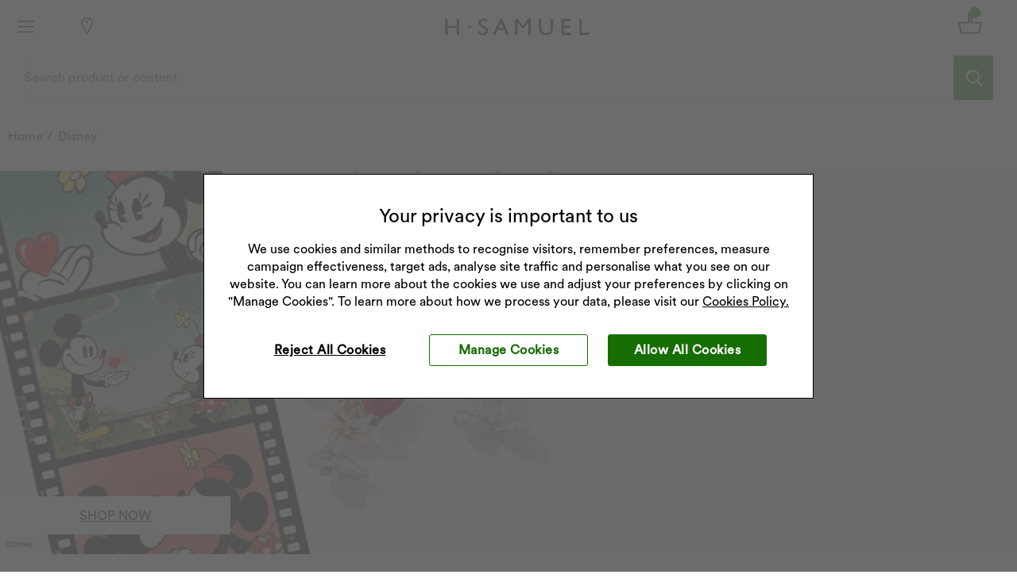

--- FILE ---
content_type: text/html;charset=UTF-8
request_url: https://www.hsamuel.co.uk/discover-disney
body_size: 53469
content:
<!DOCTYPE html>
<html lang="en-GB">

<head>
	<script src="https://portal.afterpay.com/afterpay-async.js" async defer></script>
		<script src="https://js.afterpay.com/afterpay-1.x.js" data-min="40.00" data-max="1600.00" async></script>
		<!--</script>
    Loads Bazaarvoice Javascript Source
           <script defer src="//apps.bazaarvoice.com/deployments/hsamuel/main_site/production/en_GB/bv.js"></script>-->
	<title>
		Shop Disney Jewellery, Watches, Gifts and Collectibles | H.Samuel</title>
	
	<meta http-equiv="Content-Type" content="text/html; charset=utf-8"/>
	<meta http-equiv="X-UA-Compatible" content="IE=edge">
	
	<meta charset="utf-8">
	<meta name="viewport" content="width=device-width,  initial-scale=1.0, maximum-scale=2.0">
	<!-- Needed to turn off iOS phone number detection -->
	<meta name="format-detection" content="telephone=no" />
	<meta name="keywords">
<meta name="description" content="Find your beloved Disney characters at H.Samuel. From children's and adults jewellery, watches, adorable collectibles and gifts for all occasions.">
<meta property="og:image">
<meta property="og:title" content="Shop Disney Jewellery, Watches, Gifts and Collectibles">
<meta property="og:description" content="Find your beloved Disney characters at H.Samuel. From children's and adults jewellery, watches, adorable collectibles and gifts for all occasions.">
<meta property="og:url" content="https://www.hsamuel.co.uk/discover-disney">













    
    
    
    
        
            
            
                
            
            
        

        

        
            
                
                
                    
                
            
        

        

        

        

        <link rel="canonical" href="https://www.hsamuel.co.uk/discover-disney"/>
        
    
<link rel="shortcut icon" type="image/x-icon" href="/_ui/v0001/responsive/theme-hsamuel/images/favicon.ico" />

	<link rel="apple-touch-icon" sizes="114x114" href="https://images-aka.hsamuel.co.uk/ico/hsamuel-touch-icon-iphone.png">
	<link rel="apple-touch-icon" sizes="144x144" href="https://images-aka.hsamuel.co.uk/ico/hsamuel-touch-icon-ipad.png">

	<link rel="preconnect" href="https://www.google-analytics.com" crossorigin>
	<link rel="preconnect" href="https://www.adservice.google.com" crossorigin>
	<link rel="preconnect" href="https://connector-signetjewelers.gomoxie.solutions" crossorigin>
	<link rel="preconnect" href="https://www.googletagmanager.com" crossorigin>
	
    <link rel="stylesheet" type="text/css" media="screen, projection, print" href="/_ui/v0001/responsive/theme-hsamuel/css/style.min.css"/>
<!-- HC-10248 HC-5243 & RD-4 Including Radial JS in Page header to support IE 11 promise issue. -->
	


<script type="text/javascript">
        var dataLayer = new Object();
        dataLayer = {
        		
        	
	        		"dl_sessionID": "400003002",
	        	
	       			 "dl_guestID":"",
	       		 
        	
            "dl_productsInCart": [
                
            ],
            
                "dl_userStatus":  "G",
            
            "dl_hierarchy": "Home, Disney",
            
            "dl_productionBox": "www.hsamuel.co.uk",
            "dl_userAgent":  navigator.userAgent,
			"dl_ASMloggedin":"false",
        };

        dataLayer.page = {
            "dl_pageName":"Shop Disney Jewellery, Watches, Gifts and Collectibles | H.Samuel",
            "dl_pageType": "Content",
            "dl_refUrlSource": "",
            "dl_storeAssisted": "",
            "dl_retailerName": "H.Samuel",
            "dl_StoreId": "4000",
			
		    		"dl_salesChannel" : "Website"
		    	
        };

        dataLayer.user = {
            
                "dl_UsersId": "anonymous",
            
            "dl_Email": "anonymous",
            
    			"dl_CustomerEmail": "",
    		
            "dl_hashedEmail": "",
            "dl_Hashed_phone_number": "",
            "dl_ipAddress": "52.15.96.123",
            "dl_city": "",
            "dl_state": "",
            "dl_zip": "",
            "dl_country": "",
            "dl_wishlistSKUs": "",
            "dl_storewishlistSKUs": "",
            "dl_lastLoginDate": "",
			"dl_LoginMethod": "",
			"dl_LoginSuccess": "",
			"dl_loyaltyMember": "false",
			"dl_loyaltyID": "",
			
                "dl_title": "",
                "dl_firstName": "",
                "dl_lastName": ""
			
        };
        var userEnteredSearchTerm = window.localStorage.getItem('userEnteredSearchTerm');
        var dlsearchterm = "";
        if(userEnteredSearchTerm==null){
            userEnteredSearchTerm='';
            if(dlsearchterm != null) {
                userEnteredSearchTerm = dlsearchterm;
            }
        }
        dataLayer.search = {
                 "dl_searchOrigin" : "",
                
                        "dl_searchId" : "",
                   
                
                        "dl_searchAttributionToken" : "",
                    
                 "dl_searchArea" : "",
                 "dl_searchType" : "",
                 "dl_searchSuccess": "",
        	     "dl_searchTerm":  userEnteredSearchTerm,
                 "dl_searchCategory":"",
                 "dl_searchItem":"" ,
                 "dl_RefinementString":"" ,
        	     "dl_orderItem.filter2": "",
        	     "dl_orderItem.filterName": "",
        	     "dl_results": "",
        	     "dl_defaultPageSize":"",
            	 "dl_lstOfBaseProducts" : ""
            	
        };
        
        dataLayer.category = {
        	      "dl_orderItem.productCategory":  "",
        	      "dl_orderItem.filter1":    "",
        	      "dl_orderItem.filter2":    "",
        	      "dl_orderItem.filterName":  "",
        	      "dl_defaultPageSize":""	
        	    };

       
    </script>
<script>
        if(dataLayer) {
            dataLayer.bv = {
                pixel: {
                    bvEnabled: true
                }
            };
            // UK2US-3210
            dataLayer.trustPilot = true;  
        }
    </script>
<script>
				window.gtmDataLayer=[];
				gtmDataLayer.push(window.dataLayer);
			</script>
			<script>
			(function(w,d,s,l,i){w[l]=w[l]||[];w[l].push({'gtm.start':
			new Date().getTime(),event:'gtm.js'});var f=d.getElementsByTagName(s)[0],
			j=d.createElement(s),dl=l!='dataLayer'?'&l='+l:'';j.async=true;j.src=
			'https://www.googletagmanager.com/gtm.js?id='+i+dl;f.parentNode.insertBefore(j,f);
			})(window,document,'script','gtmDataLayer','GTM-PCD6NDR');</script>
		<!-- CPT-3840 - Start -->
	
	<script src="https://www.paypalobjects.com/api/checkout.js"></script>
	
	<!-- CPT-3840 - End -->
	
	<!-- PPT-6051 - Start -->
	<!-- PPT-6051 - End -->
	
	<!-- CPTM-5236 Start -->
	<!-- CPTM 5236 End -->
	
	<script type="text/javascript">
	if (navigator.userAgent.indexOf('IEMobile') === -1) {
		document.documentElement.className += ' ie-sb';
	}
</script>












<script type="application/ld+json">
	{
  		"@context" : "http://schema.org",
  		"@type" : "Organization",
  		"name" : "H.Samuel",
  		"url" : "https://www.hsamuel.co.uk",
		  "logo": "https://www.hsamuel.co.ukhttps://images-aka.hsamuel.co.uk/ico/hsamuel-logo.svg",
  		"sameAs" : [
    		
  		]
	}
</script>
<script type="application/ld+json">
	{
  		"@context" : "http://schema.org",
  		"@type" : "WebSite",
  		"name" : "H.Samuel",
  		"alternateName" : "",
  		"url" : "https://www.hsamuel.co.uk"
	}
</script>

</head>
<body itemscope itemtype=http://schema.org/WebPage class="page-cms-se-item-01121025 pageType-ContentPage template-pages-layout-contentTemplate2Page pageLabel--discover-disney language-en_GB">

	<noscript><iframe src="https://www.googletagmanager.com/ns.html?id=GTM-PCD6NDR"
	height="0" width="0" style="display:none;visibility:hidden"></iframe></noscript>
	<div data-currency-iso-code="GBP">
		    <div id="main-container" class="container main-container " data-sig-mod="amor">
				<div class="main-inner">
					<div class="yCmsContentSlot container ">
<div class="content se-component"><style type="text/css">
  /*--- SMART EDIT COMPONENT NAME: HS - Custom CSS - UK UX custom CSS for HS SE ---*/
  /* --- Category Carousel - Start --- */
  .all-category-bar {
    margin: 0;
    background-color: #F7F6F6;
    padding: 20px 0px 5px;
    /* margin-top: -17px; */
  }

  .all-category-bar .hs-mini-card-row-scroll {
    margin: 0;
    padding: 1px 20px;
    gap: 5%;
  }

  .all-category-bar .hs-mini-card {
    max-width: 12%;
  }

  .all-category-bar .hs-mini-card:hover {
    box-shadow: none;
    transform: scale(1.025);
  }

  .all-category-bar .hs-mini-card-img {
    border-radius: 100%;
    border: solid 3px #FFFFFF;
    box-shadow: 0px 0px 0px 1px #9e9e9e;
  }

  .all-category-bar .hs-mini-card-text {
    padding: 10px 0;
    /* min-width: 140px; */
  }

  @media screen and (max-width: 768px) {
    .homepage-category-bar .hs-mini-card {
      max-width: 40%;
    }

    .all-category-bar .hs-mini-card-row-scroll .hs-mini-card-img {
      width: 100px;
    }
  }

  /* --- Category Carousel - End --- */
  /*--- HS CTA BUTTONS start ---*/
  .hs-button {
    font-size: 16px;
    font-family: 'CircularXX-Bold';
    padding: 12px 20px 10px;
    text-align: center;
    font-weight: 500;
    border-radius: 3px;
    min-width: 240px;
    display: inline-block;
    -webkit-transition: 0.2s;
    -moz-transition: 0.2s;
    -o-transition: 0.2s;
    transition: 0.2s;
    text-decoration: none !important;
    line-height: 1.8rem;
  }

  .hs-button-row {
    width: 100%;
    margin: 20px 0;
    justify-content: center;
    display: flex;
    flex-wrap: wrap;
    gap: 20px;
  }

  .hs-cta-primary,
  .hs-cta-secondary:hover,
  .hs-cta-tertiary:focus:active {
    background-color: #166D02;
    border: solid 1px #166D02;
    color: #FFFFFF !important;
  }

  .hs-cta-secondary,
  .hs-cta-primary:hover {
    background-color: #FFFFFF;
    border: solid 1px #166D02;
    color: #166D02 !important;
  }

  .hs-cta-tertiary {
    background-color: #FFFFFF;
    border: solid 1px #212721;
    color: #212721 !important;
  }

  .hs-cta-tertiary:hover,
  .hs-cta-primary:focus:active,
  .hs-cta-secondary:focus:active {
    background-color: #212721;
    border: solid 1px #212721;
    color: #FFFFFF !important;
  }

  .hs-cta-inactive {
    background-color: #D9D2D2;
    border: solid 1px #D9D2D2;
    color: #484849 !important;
  }

  .image-text-tile .image-text .hs-button-row {
    position: inherit;
  }

  .hs-column-buttons .hs-button {
    min-width: 190px;
  }

  @media screen and (max-width: 1280px) {
    .hs-column-buttons .hs-button {
      width: 30%;
    }
  }

  @media screen and (max-width: 768px) {
    .hs-button-row {
      margin: 20px auto;
    }

    .hs-button {
      width: 90%;
    }

    .seo-banner-text .hs-button-row {
      padding-top: 0 !important;
    }

    .hs-column-buttons .hs-button {
      min-width: auto;
      width: 44%;
    }
  }

  /*--- HS CTA BUTTONS end ---*/
  /*--- Header start ---*/
  .main-header .my-account-navigation .nav-links .top-nav-link a {
    text-decoration: none;
  }

  .main-header .my-account-navigation .nav-links .top-nav-link a:hover {
    text-decoration: underline;
  }

  .main-header .sm-navigation .mobile-search-bar {
    margin-top: 0;
  }

  .top-strip {
    background-color: #DD261A;
    color: #FFF !important;
    display: flex;
    font-size: 14px !important;
    justify-content: center;
    margin: 0;
    padding: 5px;
    width: 100%;
  }

  .top-strip a:hover {
    text-decoration: underline;
  }

  /*--- Header end---*/
  /*--- H1 H2 H3 H4 & FONTS start ---*/
  /*.yCmsComponent body {
		font-family: 'CircularXX-Book',sans-serif;
		color: #212721;
	}

	.yCmsComponent p, .yCmsComponent h1, .yCmsComponent h2, .yCmsComponent h3, .yCmsComponent h4, .yCmsComponent h5 {
		text-align: center;
	}

	.yCmsComponent h2, .yCmsComponent h4, .yCmsComponent h5, .yCmsComponent b, .yCmsComponent strong {
		font-family: 'CircularXX-Bold';
	}

	.yCmsComponent p {
		font-size: 16px;
		margin: 10px;
		line-height: 24px;
	}

	.yCmsComponent h1 {
		font-size: 42px;
		line-height: 56px;
		margin: 40px 0;
	}
	
	.yCmsComponent h2 {
		font-size: 32px;
		line-height: 44px;
	}
	
	.yCmsComponent h3 {
		font-size: 28px;
		line-height: 38px;
	}
	
	.yCmsComponent h4 {
		font-size: 18px;
		line-height: 27px;
	}
	
	.yCmsComponent h5 {
		font-size: 16px;
		line-height: 25px;
	}
	
	.plp-search-text-tile {
		font-size: 42px;
		line-height: 56px;
	}

	.smartEdit-carousel .heading-title {
		text-transform: none;
	}

	.hs-category-h2 {
		margin: 40px 0 20px;
	}

	.yCmsComponent a:hover, .yCmsComponent a:focus {
		text-decoration: none;
		color: #212721;
	}

	@media only screen and (max-width: 768px) {
		.yCmsComponent h1 {
			font-size: 32px;
			line-height: 44px;
			margin: 20px 0;
		}

		.yCmsComponent h2 {
			font-size: 26px;
			line-height: 37px;
		}

		.yCmsComponent h3 {
			font-size: 22px;
			line-height: 33px;
		}

		.plp-search-text-tile {
			font-size: 32px;
			line-height: 45px;
		}
	}*/
  /*--- H1 H2 H3 H4 & FONTS end ---*/
  /*--- Footer start ---*/
  .footer-links a {
    text-decoration: none;
  }

  .footer-links a:hover {
    text-decoration: underline;
  }

  footer .join-list .sub-text a,
  .join-list .sub-text-head a {
    font-size: 14px;
  }

  /*--- Footer end ---*/
  /*--- Sub cat start ---*/
  .hs-sub-cat-link-section {
    background-color: #F7F6F6;
    margin: 0 auto;
    width: 100%;
    padding: 20px 0px;
    display: inline-block;
  }

  .hs-sub-cat-link-container {
    margin: 0 auto;
    text-align: center;
  }

  .hs-sub-cat-link {
    padding: 10px 20px;
    margin: 0 auto;
    display: inline-block;
  }

  .hs-sub-cat-link-element {
    margin: 0 auto;
    text-align: center;
    text-decoration: none !important;
    m
  }

  .hs-sub-cat-link-element:hover>.hs-sub-cat-img {
    border: solid 1px black;
  }

  .hs-sub-cat-link p {
    font-size: 1.2rem;
    color: black;
    text-align: center;
    margin: 0 auto;
    padding: 10px 0 0;
    font-family: 'CircularXX-Book', sans-serif;
  }

  .hs-sub-cat-img {
    display: block;
    margin: 0 auto;
    max-width: 100px;
    height: auto;
    border-radius: 100%;
    border: solid 1px transparent;
    background-color: #F7F6F6;
  }

  .hs-sub-cat-link-section h2 {
    margin: 0 0 10px 0;
  }

  @media only screen and (max-width: 768px) {
    .hs-sub-cat-link-section {
      margin: 20px 0 10px;
    }

    .hs-sub-cat-link-section {
      padding: 15px 0px;
    }

    .hs-sub-cat-img {
      max-width: 60px;
    }

    .hs-sub-cat-link {
      padding: 0;
      margin: 0 5px;
      vertical-align: top;
      width: 22%;
    }

    .hs-sub-cat-link p {
      font-size: 1rem;
      margin: 0 auto;
      padding: 5px 0 0;
      line-height: 1.2rem;
    }
  }

  /*--- Sub cat end ---*/
  /*--- PLP SEO Elements start ---*/
  .PLP-SEO-Section {
    margin: 0px 10px;
  }

  .plp-content-block .se-component h1 {
    font-size: 42px;
    margin: 0 0 20px;
    text-align: center;
    color: #212721;
  }

  .PLP-SEO-Section p {
    font-size: 16px;
    text-align: center;
    margin: 0 !important;
  }

  .PLP-SEO-Section .hs-readmore {
    display: flex;
    margin: 0 auto;
  }

  #PLP-Banner {
    display: flex;
    justify-content: center;
    margin: 0 0 20px;
  }

  @media only screen and (max-width: 768px) {
    #PLP-Banner img {
      width: 100%;
    }

    .plp-content-block .se-component h1 {
      font-size: 32px;
      line-height: 45px;
    }

    #PLP-Banner {
      margin: 0 0 20px;
    }
  }

  /*--- PLP SEO Elements end ---*/
  /*--- PLP Ingrid Banners start ---*/
  .hs-ingrid-banner {
    display: flex;
    flex-direction: column;
    height: 100%;
    background-size: cover;
    background-position: center;
    justify-content: end;
    position: relative;
  }

  .hs-ingrid-banner-text-container {
    display: flex;
    flex-direction: column;
    align-items: center;
    justify-content: center;
    gap: 20px;
    padding: 100px 10px 30px;
  }

  .hs-ingrid-dark {
    background: linear-gradient(180deg, rgba(16, 24, 32, 0) 0%, rgba(16, 24, 32, 1) 80%, rgba(16, 24, 32, 1) 100%);
    color: white;
  }

  .hs-ingrid-light {
    background: linear-gradient(180deg, rgba(247, 246, 246, 0) 0%, rgba(247, 246, 246, 1) 60%, rgba(247, 246, 246, 1) 100%);
    color: #212721;
  }

  .hs-ingrid-banner h3 {
    font-size: 28px;
    line-height: 38px;
  }

  .hs-ingrid-banner p {
    margin: 0;
  }

  .hs-ingrid-banner .hs-ingrid-img {
    width: 100%;
  }

  .hs-ingrid-banner .hs-button {
    min-width: auto;
    width: 90%;
  }

  .hs-ingrid-banner-text-container h2,
  .hs-ingrid-banner-text-container h3,
  .hs-ingrid-banner-text-container h4,
  .hs-ingrid-banner-text-container p {
    text-align: center;
  }

  .hs-ingrid-ends-message {
    width: 100%;
    padding: 10px 5px 5px;
    position: absolute;
    top: 0;
  }

  .hs-ingrid-ends-message-dark {
    background-color: #212721;
  }

  .hs-ingrid-ends-message-dark p,
  .hs-ingrid-ends-message-dark h3 {
    color: #FFF;
  }

  .hs-ingrid-ends-message-light {
    background-color: #F7F6F6;
  }

  .hs-ingrid-ends-message-light h3,
  .hs-ingrid-ends-message-light p {
    color: #212721;
  }

  @media screen and (max-width: 768px) {
    .hs-ingrid-banner-text-container {
      padding: 80px 10px 15px;
      gap: 10px;
    }

    .hs-ingrid-banner .hs-button {
      width: 100%;
    }

    .hs-ingrid-banner h3 {
      font-size: 22px;
      line-height: 33px;
      margin: 0;
    }
  }

  /*--- PLP Ingrid Banners end ---*/
  /*--- Quick links - start ---*/
  #quicklinks {
    margin: 20px 0;
  }

  #quicklinks .row {
    display: flex;
    flex-direction: row;
    justify-content: center;
    gap: 15px;
  }

  #quicklinks .column {
    display: flex;
    align-items: center;
    border-radius: 10px;
    background-color: #f7f6f6;
    max-width: 240px;
    transition: 250ms;
  }

  #quicklinks .column img {
    mix-blend-mode: multiply;
    width: 65px;
    padding: 10px 0 10px 15px;
  }

  #quicklinks .column .quick-links-title {
    text-align: left;
    font-size: 16px;
    text-decoration: none;
    display: flex;
    height: 100%;
    align-items: center;
    padding: 10px 15px 10px 10px;
  }

  #quicklinks .column:hover {
    box-shadow: 0px 0px 30px 0px rgba(72, 72, 73, 0.30);
  }

  @media (max-width: 768px) {
    #quicklinks {
      overflow-x: auto;
    }

    #quicklinks .row {
      justify-content: left;
      column-gap: 10px;
      margin: 0;
    }

    #quicklinks .column {
      max-width: 260px;
    }
  }

  /*--- Quick links - end ---*/
  /*--- Jump to start ---*/
  .hs-jump-to-container {
    background-color: #F7F6F6;
    padding: 20px 10px;
    margin: 20px auto;
    display: flex;
    flex-direction: column;
    gap: 10px;
  }

  .hs-jump-to-container h2 {
    margin: 0;
  }

  .hs-jump-to {
    overflow-x: auto;
  }

  .hs-jump-to .row {
    display: flex;
    width: auto;
    width: fit-content;
    margin: 10px auto;
    gap: 20px;
  }

  .hs-jump-to .column {
    display: flex;
    align-items: flex-start;
  }

  .hs-jump-to .column a {
    font-size: 16px;
    width: 150px;
  }

  @media (max-width: 768px) {
    .hs-jump-to .row {
      gap: 10px;
    }
  }

  /*--- Jump to end ---*/
  /*--- FAQs start ---*/
  .faq-question {
    margin-top: 40px !important;
    text-align: left !important;
    font-family: 'CircularXX-Bold';
    font-size: 16px;
  }

  .faq-answer {
    text-align: left !important;
  }

  /*--- FAQs end ---*/
  /*--- Category Hero Banner start ---*/
  .holiday-gg-hero-slideshow .hero-content-container-left,
  .holiday-gg-hero-slideshow .hero-content-container-left-center,
  .hero-content-container-right,
  .holiday-gg-hero-slideshow .hero-content-container-right-center,
  .hero-content-container-center {
    position: absolute;
    top: 0;
    bottom: 0;
    width: 33%;
    margin: auto;
  }

  .holiday-gg-hero-slideshow .hero-content-container-left {
    left: 40px;
  }

  .holiday-gg-hero-slideshow .hero-content-container-left-center {
    left: 10%;
  }

  .holiday-gg-hero-slideshow .hero-content-container-right {
    right: 40px;
  }

  .holiday-gg-hero-slideshow .hero-content-container-right-center {
    right: 10%;
  }

  .hero-content-container-center {
    left: 0;
    right: 0;
  }

  .store-page-inner-content-container {
    width: 100%;
    margin: 0 auto;
    position: relative;
    height: 100%;
    justify-content: center;
    align-items: center;
    display: flex;
    flex-direction: column;
  }

  .holiday-gg-hero-slideshow .floating-box {
    justify-content: center;
    align-items: center;
    display: flex;
    flex-direction: column;
    padding: 20px;
    border-radius: 5px;
    gap: 20px;
  }

  .holiday-gg-hero-slideshow {
    margin: 0 0 40px;
  }

  .hs-bg-box {
    background-color: rgb(265, 265, 265, 0.8);
  }

  .hs-hero-img {
    width: 100%;
  }

  .yCmsComponent .category-hero-h1 {
    font-size: 42px;
    line-height: 56px;
  }

  .floating-box .category-hero-h1,
  .floating-box p,
  .floating-box .hs-button-row {
    margin: 0 !important;
  }

  .floating-box .hs-button {
    width: auto;
    min-width: 200px;
  }

  .hs-floating-box-light-text .category-hero-h1,
  .hs-floating-box-light-text p {
    color: #FFFFFF;
  }

  .hs-floating-box-dark-text .category-hero-h1,
  .hs-floating-box-dark-text p {
    color: #212721;
  }

  @media screen and (max-width: 768px) {
    .holiday-gg-hero-slideshow .floating-box {
      width: 100%;
      padding: 10px 20px;
    }

    .holiday-gg-hero-slideshow {
      margin: 0 0 20px;
    }

    .hs-floating-box-light-text .category-hero-h1,
    .hs-floating-box-light-text p {
      color: #212721;
    }

    .yCmsComponent .category-hero-h1 {
      font-size: 32px;
      line-height: 45px;
    }
  }

  /*--- Category Hero Banner end ---*/
  /*--- Department Hero Banner start ---*/
  .department-hero .floating-box {
    justify-content: center;
    align-items: center;
    display: flex;
    flex-direction: column;
    padding: 20px;
    border-radius: 5px;
    gap: 20px;
  }

  .department-hero .hero-content-container-left,
  .department-hero .hero-content-container-right,
  .department-hero .hero-content-container-center {
    position: absolute;
    top: 0;
    bottom: 0;
    width: 40%;
    margin: auto;
  }

  .department-hero .hero-content-container-left {
    left: 8%;
  }

  .department-hero .hero-content-container-right {
    right: 8%;
  }

  .department-hero .hero-content-container-center {
    left: 0;
    right: 0;
  }

  .department-hero .hs-bg-box-dark {
    background-color: rgba(16, 24, 32, 0.5);
    backdrop-filter: blur(0.15rem);
  }

  .department-hero .hs-bg-box-light {
    background-color: rgb(265, 265, 265, 0.8);
    backdrop-filter: blur(0.15rem);
  }

  .department-hero .floating-box .hs-button {
    width: 60%;
  }

  .department-hero a {
    font-family: 'CircularXX-Bold';
  }

  .department-hero .hs-bg-box-dark h1,
  .department-hero .hs-bg-box-dark p,
  .department-hero .hs-bg-box-dark a {
    color: #FFF;
  }

  .department-hero .hs-bg-box-light h1,
  .department-hero .hs-bg-box-light p,
  .department-hero .hs-bg-box-light a {
    color: #212721;
  }

  .department-hero-inner {
    position: relative;
  }

  @media screen and (max-width: 768px) {

    .department-hero .hero-content-container-left,
    .department-hero .hero-content-container-right,
    .department-hero .hero-content-container-center {
      left: 0;
      right: 0;
      width: 90%;
      display: flex;
    }

    .department-hero .floating-box .hs-button {
      width: 100%;
    }
  }

  /*--- Department Hero Banner end ---*/
  /*--- Brand Hero Banner start ---*/
  .hs-brand-hero .floating-box {
    min-width: 500px;
    max-width: 800px;
  }

  .hs-brand-hero .hero-content-container-left,
  .hs-brand-hero .hero-content-container-right,
  .hs-brand-hero .hero-content-container-center {
    width: auto;
  }

  @media screen and (min-width: 1024px) {
    .hs-brand-hero .floating-box {
      min-width: 500px;
      max-width: 600px;
    }

    .hs-brand-hero .floating-box .hs-button {
      width: 40%;
    }
  }

  @media screen and (max-width: 768px) {
    .hs-brand-hero .floating-box {
      min-width: auto;
      width: 90%;
    }
  }

  /*--- Brand Hero Banner end ---*/
  /*--- Blog Hero Banner start ---*/
  .blog-page-hero-banner {
    height: 400px;
    position: relative;
    margin: 0 0 40px;
  }

  .blog-hero-floating-box {
    background-color: rgb(265, 265, 265, 0.7);
    display: flex;
    flex-direction: column;
    justify-content: center;
    position: absolute;
    padding: 20px;
    width: 60%;
    right: 30px;
    top: 30px;
    gap: 20px;
    border-radius: 3px;
  }

  .blog-hero-floating-box h1 {
    margin: 0 !important;
  }

  .blog-hero-floating-box p {
    margin: 0 !important;
  }

  @media screen and (min-width: 1280px) {
    .blog-hero-floating-box {
      max-width: 40%;
    }
  }

  @media screen and (max-width: 768px) {
    .blog-hero-floating-box {
      width: 100%;
      right: 0;
      top: 0;
      height: 100%;
    }
  }

  /*--- Blog Hero Banner end ---*/
  /*--- Mini Cards start ---*/
  .hs-mini-card-section {
    margin: 40px auto;
    text-align: center;
  }

  .hs-mini-card-row {
    display: flex;
    gap: 30px;
    justify-content: center;
  }

  .hs-mini-card {
    max-width: 18%;
    display: inline-block;
    -webkit-transition: 0.4s;
    -moz-transition: 0.4s;
    -o-transition: 0.4s;
    transition: 0.4s;
  }

  .hs-mini-card:hover {
    box-shadow: 1px 1px 20px 5px #d4d4d6;
  }

  .hs-mini-card-img {
    max-width: 100%;
  }

  .hs-mini-card-text {
    font-size: 18px !important;
    padding: 10px;
    text-decoration: none !important;
    display: flex;
    justify-content: center;
  }

  .hs-mini-card-section h2 {
    margin: 20px 0;
  }

  @media screen and (max-width: 768px) {
    .hs-mini-card-section {
      margin: 30px auto;
    }

    .hs-mini-card-row {
      flex-wrap: wrap;
      gap: 20px;
      margin: 0 10px;
    }

    .hs-mini-card-row .hs-mini-card {
      width: 46%;
      max-width: none;
    }
  }

  /*--- Mini Cards end ---*/
  /*--- Mini Cards Scroll start ---*/
  .hs-mini-card-row-scroll {
    display: flex;
    gap: 30px;
    justify-content: center;
  }

  .grey-mini-cards .hs-mini-card {
    background-color: #F7F6F6;
  }

  .grey-fade-mini-cards .hs-mini-card {
    background: rgb(255, 255, 255);
    background: linear-gradient(180deg, rgba(255, 255, 255, 1) 0%, rgba(255, 255, 255, 1) 45%, rgba(247, 246, 246, 1) 67%, rgba(247, 246, 246, 1) 100%);
  }

  @media screen and (max-width: 768px) {
    .hs-mini-card-row-scroll {
      display: flex;
      overflow-x: auto;
      gap: 20px;
      justify-content: left;
      padding: 0 10px;
    }

    .hs-mini-card-row-scroll .hs-mini-card {
      max-width: none;
    }

    .hs-mini-card-row-scroll .hs-mini-card-img {
      width: 150px;
      max-width: none;
    }
  }

  /*--- Mini Cards Scroll end ---*/
  /*--- Mini Cards Manual start ---*/
  .hs-mini-card-manual {
    align-items: center;
    color: #212721;
    display: flex;
    flex-direction: column;
    font-size: 28px !important;
    height: 240px;
    justify-content: center;
    line-height: 38px;
    padding: 5px;
    text-decoration: none !important;
    -webkit-transition: 0.4s;
    -moz-transition: 0.4s;
    -o-transition: 0.4s;
    transition: 0.4s;
    width: 18%;
  }

  .hs-mini-card-manual span {
    font-size: 16px;
    padding: 10px 0 0;
  }

  .hs-mini-card-manual:hover {
    box-shadow: 1px 1px 20px 5px #d4d4d6;
  }

  @media screen and (max-width: 768px) {
    .hs-mini-card-manual {
      font-size: 22px !important;
    }

    .hs-mini-card-row .hs-mini-card-manual {
      width: 45%;
    }

    .hs-mini-card-row-scroll .hs-mini-card-manual {
      min-width: 180px;
    }
  }

  /*--- Mini Cards Manual end ---*/
  /*--- 0% APR Black banner start ---*/
  .hs-html-landscape-finance-banner {
    background-color: #212721;
    color: #FFFFFF;
    margin: 40px 0;
    padding: 0 0 20px;
    text-align: center;
  }

  .ifc-banner-large-number {
    display: inline-block;
    font-family: 'CircularXX-Bold', sans-serif;
    height: 82px;
    font-size: 80px !important;
    line-height: 82px !important;
    margin: 20px 0 0 !important;
  }

  .ifc-banner-font {
    margin: 0 auto !important;
    font-size: 28px !important;
    padding: 0 10px 10px;
    line-height: 38px !important;
  }

  .ifc-banner-link {
    color: #FFFFFF !important;
    font-size: 22px !important;
    font-family: 'CircularXX-Bold', sans-serif;
    text-decoration: underline;
  }

  .ifc-banner-link:hover {
    color: #FFFFFF;
    text-decoration: none;
  }

  /*--- 0% APR Black banner end ---*/
  /*--- Landscape HTML Image start ---*/
  .hs-landscape-img-section {
    margin: 0 auto;
    text-align: center;
  }

  .hs-landscape-img {
    max-width: 100%;
  }

  /*--- Landscape HTML Image end ---*/
  /*--- HTML Landscape Split Section start ---*/
  .hs-landscape-section {
    background-color: #F7F6F6;
    display: flex;
    margin: 40px 0;
  }

  .hs-landscape-split {
    width: 50%;
    margin: auto;
    line-height: 0;
  }

  .hs-landscape-split h3 {
    margin: 10px;
  }

  .hs-landscape-split .hs-button-row {
    margin: 20px 10px;
    width: auto;
  }

  .hs-landscape-media {
    width: 100%;
    height: 100%;
  }

  .hs-landscape-section .hs-text-side {
    margin: auto;
  }

  .hs-landscape-split .iframe-container {
    position: relative;
    width: 100%;
    padding-bottom: 56.25%;
    height: 0;
  }

  .hs-landscape-split .iframe-container iframe {
    position: absolute;
    top: 0;
    left: 0;
    width: 100%;
    height: 100%;
  }

  @media screen and (max-width: 768px) {
    .hs-landscape-section {
      display: inline-block;
    }

    .hs-landscape-split {
      width: 100%;
      padding: 10px;
    }

    .hs-landscape-split h3 {
      margin: 20px 10px 10px 10px;
    }
  }

  /*--- HTML Landscape Split Section end ---*/
  /*--- HTML Brand Video Start ---*/
  .hs-brand-video-component {
    background: rgb(247, 246, 246);
    background: linear-gradient(180deg, rgba(247, 246, 246, 0) 0%, rgba(247, 246, 246, 0) 20%, rgba(247, 246, 246, 1) 20%, rgba(247, 246, 246, 1) 80%, rgba(247, 246, 246, 0) 80%, rgba(247, 246, 246, 0) 100%);
    display: flex;
    margin: 40px 0;
  }

  .hs-brand-video-component video {
    object-fit: cover;
    margin: 0 auto;
    aspect-ratio: 16/9;
    width: 50%;
    line-height: 0;
  }

  .youtube-video .iframe-container {
    position: relative;
    width: 100%;
    padding-bottom: 56.25%;
    height: 0;
  }

  .youtube-video .iframe-container iframe {
    position: absolute;
    top: 0;
    left: 0;
    width: 100%;
    height: 100%;
  }

  @media only screen and (max-width: 768px) {
    .hs-brand-video-component video {
      width: 95%;
      padding: 0 10px;
    }
  }

  /*--- HTML Brand Video end ---*/
  /*--- HS HTML Content start ---*/
  .hs-html-content ul li {
    font-size: 16px;
  }

  /*--- HS HTML Content end ---*/
  /*--- HS Customer Service start ---*/
  .hs-customer-service h1 {
    margin: 0 0 40px !important;
  }

  .hs-customer-service h3 {
    margin: 30px 10px 20px;
  }

  .hs-customer-service h4 {
    text-align: left;
    margin: 20px 10px 10px;
  }

  .hs-customer-service h5 {
    text-align: left;
    margin: 20px 10px 10px;
  }

  .hs-customer-service p {
    text-align: left !important;
  }

  .hs-customer-service small {
    margin: 10px;
  }

  .hs-customer-service hr {
    margin: 20px 0 40px;
  }

  .hs-customer-service ul {
    padding-left: 30px;
  }

  .hs-customer-service li {
    font-size: 16px;
    margin: 5px 10px;
  }

  .hs-customer-service img {
    display: flex;
    margin: 0 auto;
  }

  .hs-customer-service table {
    margin: 0 auto;
    border: solid 1px #D9D2D2;
    border-radius: 3px;
  }

  .hs-customer-service th {
    border: solid 1px #D9D2D2;
    color: #FFF;
    min-width: 100px;
    padding: 15px;
    font-size: 16px;
    background: #484849;
    margin: auto;
    text-align: center;
  }

  .hs-customer-service td {
    border: solid 1px #D9D2D2;
    padding: 10px;
    font-size: 14px;
  }

  .hs-customer-service dl {
    margin: 20px 10px;
    font-size: 16px;
  }

  .hs-customer-service dt {
    margin: 20px 0 0;
  }

  .hs-customer-service dd {
    display: block;
    margin-inline-start: 20px;
  }

  .hs-customer-service-hub {
    gap: 40px;
    display: flex;
    flex-wrap: wrap;
    justify-content: center;
  }

  .hs-cs-left-nav h3 {
    margin: 0 0 10px;
    text-align: left !important;
  }

  .hs-cs-left-nav {
    list-style: none;
    margin: 0;
    line-height: 2;
  }

  .hs-cs-left-nav ul {
    padding: 0;
  }

  .hs-cs-left-nav ul li {
    list-style: none;
    margin: 10px 0;
    font-size: 16px;
  }

  .hs-cs-card {
    border: solid 1px #D9D2D2;
    border-radius: 3px;
    padding: 20px;
    width: 30%;
  }

  .hs-cs-title {
    display: flex;
    gap: 20px;
    margin: 0 0 20px;
  }

  .hs-cs-title h3 {
    margin: auto 0 !important;
    text-align: left !important;
  }

  .hs-cs-icon {
    width: 50px;
    height: 50px;
  }

  .hs-cs-link {
    display: inline-block;
    width: 100%;
    text-align: left !important;
    margin: 0 0 10px;
  }

  @media screen and (max-width: 768px) {
    .hs-customer-service table {
      overflow-x: scroll;
      overflow-y: scroll;
      display: block;
      margin: 10px;
      max-height: 400px;
      padding: 10px;
    }

    .hs-customer-service td {
      max-width: 200px;
      min-width: 100px;
      word-wrap: break-word;
    }

    .hs-customer-service td #text {
      max-width: 200px;
      min-width: 100px;
      word-wrap: break-word;
    }

    .hs-customer-service dd {
      margin-inline-start: 10px;
    }

    .hs-customer-service-hub {
      margin: 0 10px;
      gap: 20px;
    }

    .hs-cs-card {
      border-top: none;
      border-left: none;
      border-right: none;
      border-radius: 0;
      width: 100%;
    }

    .hs-cs-icon {
      width: 40px;
      height: 40px;
    }
  }

  /*--- HS Customer Service end ---*/
  /*--- UK UX Enhanced USP Bar - start ---*/
  .main-header .stickyBottomBanner .nav-carousel {
    min-height: auto !important;
    padding: 10px 0 0;
  }

  .main-header .stickyBottomBanner .nav-carousel .owl-carousel .owl-controls .owl-pagination .owl-page {
    width: auto !important;
    height: auto !important;
    margin: 0 !important;
    padding: 0 !important;
  }

  .main-header .stickyBottomBanner .nav-carousel .owl-carousel .owl-controls .owl-pagination .owl-page span {
    width: 24px !important;
    height: 3px !important;
    margin: 0 5px !important;
    padding: 0 !important;
  }

  .main-header .stickyBottomBanner .nav-carousel .owl-carousel .owl-controls .owl-pagination {
    margin-bottom: 8px;
  }

  .UX-UK-enhanced-USP {
    display: flex;
    flex-direction: row;
    justify-content: center;
    align-items: center;
  }

  .UX-UK-enhanced-USP img {
    height: 25px;
    width: auto;
    margin-right: 6px;
  }

  .UX-UK-enhanced-USP a {
    text-decoration: none !important;
    font-size: 16px;
    margin-top: 5px;
  }

  @media screen and (min-width: 1281px) {
    .main-header .stickyBottomBanner .nav-carousel {
      padding: 10px;
    }
  }

  /*--- UK UX Enhanced USP Bar - end ---*/
  /*--- Brand Bar start ---*/
  .brand-bar {
    padding: 30px 0px;
    overflow-x: auto;
  }

  .brand-bar .row {
    display: flex;
    flex-direction: row;
    flex-wrap: none;
    width: auto;
    justify-content: center;
    flex-grow: inherit;
    width: fit-content;
    margin: auto;
    column-gap: 20px;
  }

  .brand-bar .column {
    display: flex;
    flex-direction: column;
    justify-content: center;
    flex-basis: 100%;
    flex: 1;
    align-items: center;
    flex-grow: unset;
    transition: 250ms;
    border: solid 1px #D9D2D2;
    border-radius: 5px;
  }

  .brand-bar .column:hover {
    box-shadow: 0px 0px 30px 0px rgba(72, 72, 73, 0.30);
  }

  .brand-bar .column img {
    width: 200px;
    height: auto;
    padding: 0;
  }

  .brand-bar .column a {
    display: flex;
    justify-content: center;
    align-items: center;
    text-align: center;
    font-size: 16px;
    text-decoration: none;
    padding: 10px;
  }

  @media (max-width: 768px) {
    .brand-bar .row {
      column-gap: 10px;
    }

    .brand-bar .column img {
      max-width: 160px;
    }
  }

  /*--- Brand Bar end ---*/
  /*--- HS Read More start ---*/
  .hs-readmore {
    background: white;
    border: none;
    font-size: 16px;
    text-decoration: underline;
    padding: 10px;
  }

  .hs-readmore:hover {
    text-decoration: none;
  }

  .hs-readmore:before.collapsed {
    background: white;
    border: none;
  }

  button.hs-readmore.collapsed:before {
    content: 'Read More';
    display: block;
  }

  button.hs-readmore:before {
    content: 'Read Less';
    display: block;
  }

  /*--- HS Read More end ---*/
  /*--- HS Modal start ---*/
  .hs-ux-modal-header {
    margin-bottom: 20px;
  }

  .hs-ux-modal-header .close {
    margin: 0 !important;
    right: 5px !important;
  }

  .hs-ux-modal-header .modal-title {
    font-size: 26px;
    width: 90%;
    margin-bottom: 10px;
  }

  .modal-content .hs-customer-service p,
  .modal-content .hs-customer-service li {
    font-size: 14px;
  }

  .modal-content .hs-customer-service h3 {
    font-size: 28px;
    line-height: 38px;
  }

  .modal-content .hs-customer-service h4 {
    font-size: 18px;
    line-height: 27px;
  }

  .modal-content .hs-customer-service h5 {
    font-size: 16px;
    font-family: 'CircularXX-Bold';
    line-height: 24px;
  }

  .modal-content .hs-readmore {
    padding: 0;
    font-size: 14px;
  }

  @media screen and (max-width: 768px) {
    .modal-content {
      padding: 0 10px;
    }

    .modal-content .hs-customer-service h3 {
      font-size: 22px;
      line-height: 33px;
    }

    .modal-content .hs-customer-service h4 {
      font-size: 18px;
      line-height: 27px;
    }
  }

  /*--- HS Modal end ---*/
  /*--- HS Blog start ---*/
  /* If the screen size is 601px wide or more, set the font-size of 
	<div> to 42px */
  p.blog {
    font-size: 16px;
    line-height: 22px;
  }

  ol,
  ul.blog {
    font-size: 16px;
    text-align: left
  }

  @media screen and (min-width: 601px) {
    h1.blog {
      padding: 40px 0px;
    }

    h2.blog {
      padding: 20px 0px;
    }

    h3.blog {
      padding: 20px 0px;
    }

    h4.blog {
      padding: 20px 0px;
    }

    h5.blog {
      padding: 20px 0px;
    }
  }

  /* If the screen size is 600px wide or less, set the font-size of 
		<div> to 30px */
  @media screen and (max-width: 600px) {
    h2.blog {
      padding: 20px 0px;
    }

    h3.blog {
      padding: 20px 0px;
    }

    h4.blog {
      padding: 20px 0px;
    }

    h5.blog {
      padding: 20px 0px;
    }
  }

  /*--- HS Blog end ---*/
  /*--- HS Buying Guides start ---*/
  .hs-buying-guide {
    margin: 30px auto;
  }

  .hs-buying-guide .row {
    margin: 20px 0;
  }

  .hs-buying-guide .row h2,
  .hs-buying-guide .row h3 {
    margin: 10px;
  }

  .hs-buying-guide p,
  .hs-buying-guide li {
    text-align: left;
    font-size: 16px;
  }

  .hs-buying-guide h2 {
    text-align: left;
    margin: 40px 10px 20px;
  }

  .hs-buying-guide h3 {
    text-align: left;
    margin: 20px 10px 10px;
  }

  .hs-buying-guide h4 {
    text-align: left;
    margin: 15px 10px 10px;
  }

  .hs-buying-guide:has(.col-md-3):has(img) {
    display: flex;
  }

  .hs-buying-guide .col-md-3:has(img) {
    margin: auto;
  }

  .hs-buying-guide:has(.row):has(.col-md-3):has(img) {
    display: block;
  }

  .hs-buying-guide .row:has(.col-md-3):has(img) {
    display: flex;
  }

  @media screen and (max-width: 768px) {
    .hs-buying-guide:has(.col-md-3):has(img) {
      display: block;
    }

    .hs-buying-guide .row:has(.col-md-3):has(img) {
      display: block;
    }
  }

  /*--- HS Buying Guides end ---*/
  /*--- Smart Edit Custom CSS start ---*/
  .smart-edit-pack .pack-container-center .pack-child {
    margin: 15px;
  }

  .smart-edit-pack .pack-container-center {
    align-items: flex-start;
    justify-content: center;
  }

  .btn-back-to-top {
    text-decoration: none;
  }

  .department-hero .smartedit-component,
  .hs-brand-hero .smartedit-component,
  .holiday-gg-hero-slideshow .smartedit-component {
    margin: 0;
  }

  .yCmsComponent a {
    text-decoration: underline;
  }

  .yCmsComponent a:hover {
    text-decoration: none;
  }

  .store-details-container .store-details .row {
    margin-left: auto;
    margin-right: auto;
  }

  .store-details .store-display-name {
    margin-left: auto !important;
  }

  .breadcrumb-section .inner-container .breadcrumb {
    padding: 15px 10px;
  }

  .store-details .cta-link {
    margin-bottom: 20px;
  }

  /*--- groupby product carousel start ---*/
  .groupbyproduct-carousal-container {
    margin: 60px auto;
  }

  .groupbyproduct-carousal-container.amor-container .owl-carousel-wrapper .carousel-title {
    font-size: 28px;
    line-height: 38px;
    margin-bottom: 20px;
  }

  .groupbyproduct-carousal-container .owl-carousel-wrapper .product-details {
    font-size: 16px;
    line-height: 24px;
    color: #484849;
  }

  .groupbyproduct-carousal-container .owl-carousel-wrapper .product-price div {
    text-decoration: none !important;
  }

  .groupbyproduct-carousal-container .owl-carousel-wrapper .now-price {
    color: #212721;
    font-size: 16px;
  }

  .groupbyproduct-carousal-container .owl-carousel-wrapper .owl-item:has(.price-was) .now-price {
    color: #8F0017;
  }

  .groupbyproduct-carousal-container .owl-carousel-wrapper .price-was {
    color: #9e9e9e;
    font-size: 14px;
  }

  .groupbyproduct-carousal-container .amor-container .owl-carousel-wrapper .owl-container .item a:hover {
    text-decoration: underline !important;
  }

  .groupbyproduct-carousal-container .amor-container .owl-carousel-wrapper .owl-container .item a {
    text-decoration: none !important;
  }

  @media screen and (max-width: 768px) {
    .groupbyproduct-carousal-container.amor-container .owl-carousel-wrapper .carousel-title {
      font-size: 22px;
      line-height: 33px;
    }
  }

  /*--- groupby product carousel end ---*/
  @media screen and (max-width: 768px) {
    .smart-edit-pack .pack-container-center .pack-child {
      margin: 40px 10px;
    }

    .pack-container-center .smartedit-component {
      margin: 40px 0;
    }

    .smart-edit-pack .pack-container-center {
      padding: 0;
    }

    .breadcrumb-section {
      padding-left: 0;
    }

    .main-inner .header-ribbon {
      padding: 5px 10px;
    }
  }

  /*--- Smart Edit Custom CSS end ---*/
  /*--- Full Width Change DO NOT TOUCH - start ---*/
  .container {
    width: 100% !important;
  }

  .main-header {
    max-width: 100% !important;
  }

  @media (min-width: 768px) and (max-width: 1280px) {
    .container {
      max-width: 100% !important;
    }
  }

  .hs-component-full-width {
    left: 50%;
    margin-left: -50vw;
    margin-right: -50vw;
    max-width: 100vw;
    position: relative;
    right: 50%;
    width: 100vw;
  }

  .hs-component-full-width-container {
    max-width: 1440px;
    margin: 0 auto;
  }

  #checkout-body {
    max-width: 1440px !important;
  }

  .main-header .my-account-navigation .nav-links {
    float: none !important;
    padding: 10px 0 0 0 !important;
    margin: 0 !important;
  }

  .my-account-navigation {
    width: auto !important;
  }

  .main-header .top-navigation {
    float: none !important;
    max-width: 1440px !important;
  }

  .main-header .secondary-navigation {
    margin: 10px 0 10px !important;
  }

  .main-header .secondary-navigation .company-logo {
    height: 50px !important;
  }

  .main-header .primary-navigation ul {
    padding-bottom: 10px !important;
  }

  /* --- Footer --- */
  footer .content-links-container {
    max-width: 1440px !important;
    float: none !important;
  }

  .footer-base .container {
    max-width: 1440px !important;
    padding: 10px !important;
  }

  /* --- CHECKOUT --- */
  .template-pages-MultiStepCheckoutSummaryPageTemplate .main-container,
  .template-pages-OrderConfirmationPageTemplate .main-container {
    width: 100% !important;
  }

  .main-inner #banner-top .container .header-ribbon {
    width: 100% !important;
  }

  .checkout-header-lg.sticky-header-lg {
    margin: 0 !important;
    width: 100% !important;
  }

  .checkout-header .header-top .inner-container {
    padding: 0 20px !important;
    max-width: 1440px !important;
  }

  #banner-top {
    width: 100% !important;
  }

  footer.checkout {
    width: 100% !important;
    max-width: 100% !important;
  }

  /*--- Full Width Change DO NOT TOUCH - end ---*/
  @media (min-width: 991px) {
    .side-filters {
      width: 100% !important;
    }
  }
</style></div></div><!-- Header for Print media only -->
<div class="row print-header hidden-sm hidden-xs hidden-md hidden-lg">
	<div class="col-md-4 print-logo">
		<div class="simple-banner-component se-component">
    <a  href="/"><img class="img-responsive" alt="hsamuel-logo" src="https://images-aka.hsamuel.co.uk/ico/hsamuel-logo.svg"></a>
        </div>

</div>
	<div class="col-md-8 print-contact-info">
		text.header.contact.number.hsamuel</div>
</div>
<!-- End Print Header -->
<header role="banner" class="main-header main-header-md container header-top amor-container" data-sig-mod=",">
	<!-- Login Drawer changes Start -->
	<!-- Login Drawer changes end -->
	<div class="gtap-login-wrapper" data-sig-mod="sociallogin" >		
		<div id="g_id_onload"
	     data-client_id="760180497574-p94o6p03h90b4jsm90qd2ilch1jnpbuh.apps.googleusercontent.com"
	     data-login_uri="/login/social/go/onetap"
		 data-cancel_on_tap_outside="false"
		 data-auto_select="false">
		</div>		
	</div>
	<div role="navigation" aria-label="sign in and account menu" class="top-navigation hidden-xs hidden-sm ">
			<div class="row">
				<div class="col-md-4 contact-navigation">
					<ul class="contact-list">
								<!--Changes for showing store name at desktop -->
								<li class="mystore" data-url="/store-finder/local-store">
										<!-- Need to add BOPIS flags  -->
										<a class="store-name-text" style="display:none;">
											<span>My Store:</span>
											<div class="header-store-name"></div>
										</a>
										<button class="change-store-link" data-origin-id="header" data-toggle="modal" data-target="#storeFinderFlyout" style="display:none;">
										Change&nbsp;<span class="fa fa-diamond" aria-hidden="true"></span></button>
										<button class="select-store-link" data-origin-id="header" data-toggle="modal" data-target="#storeFinderFlyout">
										Select Your Store</button>
									</li>
								</ul>
						</div>
				<div class="col-md-8 my-account-navigation hidden-sm hidden-xs pull-right">
					<!-- for thir party only -->
					<ul class="nav-links pull-right">
								<li class="top-nav-link sign-in">
											<span class="signet-mark">&nbsp;<i class=" icon-inline icon-login-marker"></i></span>
											<a class="sidebar-login" href="/login">Sign In</a> <span class="seprator-dash-nondrawer" >&nbsp;/&nbsp;</span> <a class="sidebar-register create-account-link" href="/login#create-account">Create Account</a></li>
									<!-- 	change -->
									<!--  HC-980 : Wishlist link toggle--> 
									<!-- OCB-30 Favorites link name change to Wish List -->
									<li class="top-nav-link liOffcanvas">
																																				
															<span class="signet-mark">&nbsp;<i class="icon-inline icon-heart-stroke"></i></span>
															<a href="/favourites">
																Favourites</a>
								
											</li>
										<li class="top-nav-link">
										
											<span class="signet-mark">
											<i class="icon-inline icon-map-mark"></i>
											</span>
											<a href="/store-finder">
													Stores</a>
									
								</li>
								</ul>
						</div>
			</div>
		</div>
		
		<div class="secondary-navigation hidden-sm hidden-xs">
			<div id="stickyHeader" class="inner-container GB-sayt-header">
				<div class="row">
					<div class="col-sm-4 nav-promotion">
						<div class="header-col-inner">
							</div>
					</div>
					<div class="col-sm-4 company-logo">
						<div class="header-col-inner">
							<div class="simple-banner-component se-component">
    <a  href="/"><img class="img-responsive" alt="hsamuel-logo" src="https://images-aka.hsamuel.co.uk/ico/hsamuel-logo.svg"></a>
        </div>

</div>
					</div>
					<div class="col-sm-4 search-navigation">
						<div class="header-col-inner">
							<div class="row GB-sayt-padding-top">
								<script id="unbxdAutoSuggestedTermsHTMLTemplate" type="text/x-handlebars-template">
    {{#if resultsReturned}}
        <ul class="search-terms-list">
            {{#each autoSuggestedTermsList}}
                <li class="search-term-link">
                    {{#if this}}
                        <div>
                            <a href="{{this.url}}">
                                <span>{{{this.autosuggest}}}</span>
                            </a>
                        </div>
                    {{/if}}
                </li>
            {{/each}}
        </ul>
    {{/if}}
</script>
<script id="unbxdRelevantProductsSeperatorHTMLTemplate" type="text/x-handlebars-template">
    {{#if shouldRenderSeperator}}
        <div class="border borderSearch"></div>
        <h4 class="relevantText"> Relevant Products</h4>
    {{/if}}
</script>
<script id="unbxdRelevantProductsHTMLTemplate" type="text/x-handlebars-template">
    {{#if resultsReturned}}
        <ul class="product-suggestion-list">
            {{#each productList}}
                <li class="">
                    <a class="suggested-product" href="{{this.productUrl}}">
                        <div class="product-image">
                            <img class="" src="{{{this.productImageURL}}}" alt="{{this.term}}">
                        </div>
                        <div class="product-details">
                            <p class="product-details_title">{{this.term}}</p>
                            <p class="product-details_price">
                                {{#if this.isSinglePriceShowAndUK}}
                                    <span class="current-price current-price-red">{{this.price}}</span>
                                {{/if}}
                                {{#if this.isNotSinglePriceShowAndUK}}
                                    <span class="current-price">{{this.price}}</span>
                                {{/if}}
                                {{#if this.isPriceNotEqualMsrp}}
                                    <span class="original-price">{{this.msrp}}</span>
                                {{/if}}
                            </p>
                        </div>
                    </a>
                </li>
            {{/each}}
        </ul>
    {{/if}}
    {{#if showViewAllProductsLink}}
        <div class="relevant-product-button">
            <a  href="{{viewAllProductsURL}}"> View All Relevant Products</a>
        </div>
    {{/if}}
</script>
<script id="unbxdPreviousSearchTerm" type="text/x-handlebars-template">
{{#if previousSearchData}}
    <div class="search-terms-title">
        Search History</div>
    
    <ul class="trending-terms-list">
        {{#each trendingTermsList}}
            <li class="search-term-link">
                <a class="search-data" href="{{this.url}}">
                    {{this.query}}
                </a>
                <div class="clear-search-history">
                    <a class="currentClear previousClear-md" href="javascript:void(0);" aria-label="Clear Search" data-index="{{@index}}">
                        <span class="icon fa-Close-Circle" aria-hidden="true"></span>
                    </a>
                </div>
            </li>
        {{/each}}
    </ul>
{{/if}}
</script>
<script id="unbxdNoSearchResultHTMLTemplate" type="text/x-handlebars-template">
    <div class="inner-container">
        <div class="inner-header">
            {{noResultTitleText}}
        </div>
        <div class="inner-content">
            Please check the spelling, use broader search terms or limit your search to one or two words for better results. </div>
    </div>
</script>

<input type="hidden" id="unbxdConfiguration" data-unbxdurl="https://search.unbxd.io"
                                                data-unbxdkey="c78c1c01a9c942da2b4f11334ec27ca8"
                                                data-unbxdusername="ss-unbxd-auk-prod-hsamuel-uk54161718890393"
                                                data-autosuggestversion="V2"
                                                data-autosuggestinfieldscount="0"
                                                data-autosuggestpopularproductcount="15"
                                                data-autosuggestkeywordsuggestionscount="10"
                                                data-autosuggesttopqueriescount="6"
                                                data-autosuggestpromotedsuggestioncount="15"
                                                data-autosuggestpopularproductsfields="doctype,v_sku,v_title,v_imageUrl,v_imgx260,v_productUrl,v_MSRP,v_price,v_stockLevel"
                                                data-autosuggestvariantsenabled="true"
                                                data-autosuggestspellcheckenabled="true"
                                                data-autosuggestpopularproductsfilter=""
                                                data-autosuggestpopularProductsfilterid=""
                                                data-autosuggestproductfilter=""
                                                data-currencysymbol="&#163"
                                                data-searchProvider="unbxd"
                                                data-saytsuggestedtermscount=""
                                                data-saytscopedsearchitems=""
                                                data-previoussearchtermssize=""
                                                data-saytminlength=""
                                                data-noresulttitle="We couldn’t find any results for"
                                                data-isuksite="true"
/>

 <div class="signet-global-searchBox search-container col-sm-10 col-xs-12" data-sig-mod="unbxd-global-searchBox">
    <div class="searchBox-container" id="header-search">
        <form id='signet-global-search-form' name="signet-global-search-form" class="signet-global-search-form" method="get" action="/search">
            <div class="header-search-btn header-search-btn-uk">
                            <div class="search-input-container search-input-container-uk">
                                <label class="search-place-holder hidden">What can we help you find?</label>
                                <span class="search-icon"><i class="search-icon-image" loading="lazy"></i></span>
                                <!-- CPTM:722 screen reader changes -->
                                    <input type="text" name="text" class="unbxd-search-box input-uk" placeholder="Search product or content" autocomplete="off" tabindex="0" aria-label="Search product or content"/>

                                <input type="hidden" name="gbapi_org" value="ue" />

                                 <span class="clear-term-btn hidden">
                                        <span class="close-icon" tabindex="0" role="button" aria-label="Clear Search"></span>
                                    </span>

                            </div>

                            <button disabled class="signet-submit-btn signet-search-button-uk hidden-xs hidden-sm" type="submit" id="unbxd-search-button">
                                                            Search
                                                        </button>
                             <div class="cancel-btn visible-xs visible-sm" role="button" aria-label="close" tabindex="0">
                                <span class="icon fa-Close" aria-hidden="true"></span>
                            </div>
                        </div>
                        </form>
    </div>

    <div id="unbxdSearchOverlay"></div>

   <div class="signet-search-result-container hidden">
        <div class="inner-container">
                <div class="suggested-jewelry-container">
                    <div class="autosuggest-suggestion-container"></div>
                    <div class="relevant-products-seperator"></div>
                    <div class="relevant-products-container"></div>
                </div>
                <div class="previous-data-container"></div> 
                <div class="no-search-result-container"></div>         
        </div>
    </div>
       

</div><input type="hidden" id="signetConfiguration" data-store="hsamuel"
       data-productPagination="true"
       data-productPaginationNoOfLinksToPreFetch="20"
       data-productPaginationAllowed=""
       data-enableGroupByApiConsoleLogging=""
       
/>
<div class="col-xs-2 col-md-2 cart-icon">

								<!-- ISW-507: Remove acc.product from loading to homepage  -->	
<div class="se-component shopping-cart js-mini-cart-link "
  data-sig-mod=minicart,acc.product
	data-mini-cart-refresh-url="/cart/miniCart/SUBTOTAL"
	data-mini-cart-url="/cart/rollover/MiniCart"
	data-mini-cart-refresh-count-url=""
	data-mini-cart-name="Cart"
	data-mini-cart-empty-name="Empty Cart" >
	<button type="button" class="btn-amor btn-primary-amor shopping-bag-icon-outer" id="shoppingBag" data-toggle="modal" data-target="#cart-popup-modal"  aria-label="Shopping Cart Icon" >		
		<!-- Launch Drawer via Button-->
	<div class="icon-inline icon-shopping-bag-empty-mt"></div>
		<span id="mini-cart-comp-total" class="shopping-cart-total hidden" aria-hidden="true">0</span>
			</button> 
	<div class="mini-cart">

	</div>
</div>
</div>
								
							</div>
							
						</div>
					</div>
				</div>
			</div>
		</div>
		<div
			class="hidden-xs hidden-sm col-md-12 accNavComponentDesktop collapse"
			id="accNavComponentDesktop">
			<ul class=""></ul>
		</div>
		<!-- mystore changes for Mobile/ipad -->
		<a id="skiptonavigation?icid=SkipToNavigation:hsamuel"></a>
		<nav aria-label="mobile-menu" class="sm-navigation hidden-lg hidden-md" >
			<div class="row search-slide-out"></div>
			<div class="page-overlay hidden" style=""></div>
			<div class="mobile-menu">

				<div class="mobile-left">
					<button aria-label="menu" aria-expanded="false" aria-haspopup="true" class="btn btn-styleless js-toggle-sm-navigation"
						type="button">
						<div class="menu-close">
							<div class="icon-x-white"></div>
						</div>
						<div class="menu-open">
							<div class="menu-icon">
								<div class="icon-inline icon-menu-bars"></div>
								</div>
						</div>
					</button>
					<a href="/store-finder" class="mobile-map-marker" 	title="Find Stores">
										<span class="signet-mark"><i class="icon-inline icon-map-mark"></i></span>
									</a>
								</div>
				<div class="mobile-center">
					<div class="logo-container">
						<div class="simple-banner-component se-component">
    <a  href="/"><img class="img-responsive" alt="hsamuel-logo" src="https://images-aka.hsamuel.co.uk/ico/hsamuel-logo.svg"></a>
        </div>

</div>
				</div>
				<div class="search-tablet-center">
					<div class="row">
						<div class="col-sm-12 search-navigation tabletseach"></div>
					</div>
				</div>
				<div class="mobile-right amor-container" id="miniCartSlot">
					<button class=" btn-amor btn-primary-amor shopping-cart-btn " data-toggle="modal" id="shoppingBag-mobile" data-target="#cart-popup-modal">
						    <!-- Launch Drawer via Button--->
						    <div class="shopping-bag-icon-outer">
								<div class="icon-inline icon-shopping-bag-empty-mt"></div>
										<span class="shopping-cart-total" aria-hidden="true"></span>
									</div>					
					  	</button>
					  </div>
				<div role="search"
					class="col-xs-12 col-sm-5 col-md-8 col-sm-pull-5 col-md-pull-4 hidden-xs hidden-sm hidden-md"></div>
			</div>
			<div class="mobile-search-bar hidden-lg zpp">
				<!-- SBPT-8936 Visual Search - Disable/Hide Visual Search -->
				<input type="text" name="text" class="mobile-search-input" placeholder="Search product or content" autocomplete="off"/>
				<!--  CPTM-722 changes Starts -->
				<button class="mobile-search-icon"type="button" aria-label="search" >
					<span><span class="fa fa-Search" aria-hidden="true"></span></span>
				</button>
				<!--  CPTM-722 changes Ends -->
			</div>
			</nav>
	<div class="se-component container primary-container" id="stickyNav">
		<div class="inner-container header-width">
			<nav class="main-navigation primary-navigation" role="navigation">
					<ul class="nav nav-pills">
						<li class="se-component nav-link  secondary-link has-sub js-enquire-has-sub">
									<div class="desktop-nav-link"><span class="yCmsComponent">
<a href="/sale"  title="Sale" >Sale</a></span></div>
										<div class="sub-menu">
											<div class="row">
												<div class="sub-navigation-section text-left col-md-3">
															<span class="sub-menu-header">By Category</span>
															<ul class="sub-navigation-list">
																	<!-- MWP-1310 - START -->
                                                                        <div class="child-container">
                                                                                <div class="img-icon" >
                                                                                    </div>
                                                                                <div class="link-label">
                                                                                    <li class="yCmsComponent">
<a href="/jewellery/sale-jewellery/c/5318000000"  title="All Jewellery" >All Jewellery</a></li></div>
                                                                            </div>
																		<!-- MWP-1310 - END -->
																	<!-- MWP-1310 - START -->
                                                                        <div class="child-container">
                                                                                <div class="img-icon" >
                                                                                    </div>
                                                                                <div class="link-label">
                                                                                    <li class="yCmsComponent">
<a href="/watches/sale-watches/c/5417000000"  title="All Watches" >All Watches</a></li></div>
                                                                            </div>
																		<!-- MWP-1310 - END -->
																	<!-- MWP-1310 - START -->
                                                                        <div class="child-container">
                                                                                <div class="img-icon" >
                                                                                    </div>
                                                                                <div class="link-label">
                                                                                    <li class="yCmsComponent">
<a href="/diamonds/sale-diamond-jewellery/c/5818000000"  title="All Diamond Jewellery" >All Diamond Jewellery</a></li></div>
                                                                            </div>
																		<!-- MWP-1310 - END -->
																	<!-- MWP-1310 - START -->
                                                                        <div class="child-container">
                                                                                <div class="img-icon" >
                                                                                    </div>
                                                                                <div class="link-label">
                                                                                    <li class="yCmsComponent">
<a href="/wedding/wedding-rings/sale-wedding-rings/c/5516000000"  title="All Wedding Rings" >All Wedding Rings</a></li></div>
                                                                            </div>
																		<!-- MWP-1310 - END -->
																	<!-- MWP-1310 - START -->
                                                                        <div class="child-container">
                                                                                <div class="img-icon" >
                                                                                    </div>
                                                                                <div class="link-label">
                                                                                    <li class="yCmsComponent">
<a href="/engagement/rings/sale-engagement-rings/c/5115000000"  title="All Engagement Rings" >All Engagement Rings</a></li></div>
                                                                            </div>
																		<!-- MWP-1310 - END -->
																	</ul>
																</div>
													<div class="sub-navigation-section text-left col-md-3">
															<span class="sub-menu-header">By Collection</span>
															<ul class="sub-navigation-list">
																	<!-- MWP-1310 - START -->
                                                                        <div class="child-container">
                                                                                <div class="img-icon" >
                                                                                    </div>
                                                                                <div class="link-label">
                                                                                    <li class="yCmsComponent">
<a href="/all-sale/jewellery-and-watches-sale/c/5610000000?query=:_relevance_Ascending:v_gender_uFilter:%2522LADIES%2522&unbxdAPI=true"  title="Sale Ladies'" >Sale Ladies'</a></li></div>
                                                                            </div>
																		<!-- MWP-1310 - END -->
																	<!-- MWP-1310 - START -->
                                                                        <div class="child-container">
                                                                                <div class="img-icon" >
                                                                                    </div>
                                                                                <div class="link-label">
                                                                                    <li class="yCmsComponent">
<a href="/watches/sale-watches/c/5417000000"  title="Sale Men's" >Sale Men's</a></li></div>
                                                                            </div>
																		<!-- MWP-1310 - END -->
																	<!-- MWP-1310 - START -->
                                                                        <div class="child-container">
                                                                                <div class="img-icon" >
                                                                                    </div>
                                                                                <div class="link-label">
                                                                                    <li class="yCmsComponent">
<a href="/all-sale/jewellery-and-watches-sale/c/5610000000?query=:_relevance_Ascending:v_metalTypes_uFilter:%2522Gold%2522&unbxdAPI=true"  title="Gold Jewellery" >Gold Jewellery</a></li></div>
                                                                            </div>
																		<!-- MWP-1310 - END -->
																	<!-- MWP-1310 - START -->
                                                                        <div class="child-container">
                                                                                <div class="img-icon" >
                                                                                    </div>
                                                                                <div class="link-label">
                                                                                    <li class="yCmsComponent">
<a href="/all-sale/jewellery-and-watches-sale/c/5610000000?query=:_relevance_Ascending:v_metalTypes_uFilter:%2522Sterling%20Silver%2522&unbxdAPI=true"  title="Silver Jewellery" >Silver Jewellery</a></li></div>
                                                                            </div>
																		<!-- MWP-1310 - END -->
																	<!-- MWP-1310 - START -->
                                                                        <div class="child-container">
                                                                                <div class="img-icon" >
                                                                                    </div>
                                                                                <div class="link-label">
                                                                                    <li class="yCmsComponent">
<a href="/all-sale/jewellery-and-watches-sale/c/5610000000?query=:_relevance_Ascending:v_watchStyle_uFilter:%2522Smart%2522&unbxdAPI=true"  title="Sale Smartwatches" >Sale Smartwatches</a></li></div>
                                                                            </div>
																		<!-- MWP-1310 - END -->
																	</ul>
																</div>
													<div class="sub-navigation-section text-left col-md-3">
															<span class="sub-menu-header">By Subcategory</span>
															<ul class="sub-navigation-list">
																	<!-- MWP-1310 - START -->
                                                                        <div class="child-container">
                                                                                <div class="img-icon" >
                                                                                    </div>
                                                                                <div class="link-label">
                                                                                    <li class="yCmsComponent">
<a href="/all-sale/jewellery-and-watches-sale/c/5610000000?query=:_relevance_Ascending:v_jewelrySearchType_uFilter:%2522Earrings%2522&unbxdAPI=true"  title="Earrings" >Earrings</a></li></div>
                                                                            </div>
																		<!-- MWP-1310 - END -->
																	<!-- MWP-1310 - START -->
                                                                        <div class="child-container">
                                                                                <div class="img-icon" >
                                                                                    </div>
                                                                                <div class="link-label">
                                                                                    <li class="yCmsComponent">
<a href="/all-sale/jewellery-and-watches-sale/c/5610000000?query=:_relevance_Ascending:v_jewelrySearchType_uFilter:%2522Necklace%2522&unbxdAPI=true"  title="Necklaces" >Necklaces</a></li></div>
                                                                            </div>
																		<!-- MWP-1310 - END -->
																	<!-- MWP-1310 - START -->
                                                                        <div class="child-container">
                                                                                <div class="img-icon" >
                                                                                    </div>
                                                                                <div class="link-label">
                                                                                    <li class="yCmsComponent">
<a href="/all-sale/jewellery-and-watches-sale/c/5610000000?query=:_relevance_Ascending:v_jewelrySearchType_uFilter:%2522Bracelet%2522&unbxdAPI=true"  title="Bracelets" >Bracelets</a></li></div>
                                                                            </div>
																		<!-- MWP-1310 - END -->
																	<!-- MWP-1310 - START -->
                                                                        <div class="child-container">
                                                                                <div class="img-icon" >
                                                                                    </div>
                                                                                <div class="link-label">
                                                                                    <li class="yCmsComponent">
<a href="/all-sale/jewellery-and-watches-sale/c/5610000000?query=:_relevance_Ascending:v_jewelrySearchType_uFilter:%2522Ring%2522&unbxdAPI=true"  title="Rings" >Rings</a></li></div>
                                                                            </div>
																		<!-- MWP-1310 - END -->
																	</ul>
																</div>
													</div>
											<!--  ISW-379 reduce megamenu node size in desktop-->
											<div class="row col-xs-12 btn-collection text-center">
												</div>
											<div class="row visible-md visible-lg" >
												</div>
										</div>
									</li>
							<li class="se-component nav-link  secondary-link has-sub js-enquire-has-sub">
									<div class="desktop-nav-link"><span class="yCmsComponent">
<a href="https://www.hsamuel.co.uk/discover-jewellery"  title="Jewellery" >Jewellery</a></span></div>
										<div class="sub-menu">
											<div class="row">
												<div class="sub-navigation-section text-left col-md-3">
															<span class="sub-menu-header">By Category</span>
															<ul class="sub-navigation-list">
																	<!-- MWP-1310 - START -->
                                                                        <div class="child-container">
                                                                                <div class="img-icon" >
                                                                                    </div>
                                                                                <div class="link-label">
                                                                                    <li class="yCmsComponent">
<a href="https://www.hsamuel.co.uk/offers/jewellery/diamond-offer/c/8230000000"  title="Free Lab Grown Diamond Ring*" >Free Lab Grown Diamond Ring*</a></li></div>
                                                                            </div>
																		<!-- MWP-1310 - END -->
																	<!-- MWP-1310 - START -->
                                                                        <div class="child-container">
                                                                                <div class="img-icon" >
                                                                                    </div>
                                                                                <div class="link-label">
                                                                                    <li class="yCmsComponent">
<a href="https://www.hsamuel.co.uk/l/womens-jewellery"  title="Womens" >Womens</a></li></div>
                                                                            </div>
																		<!-- MWP-1310 - END -->
																	<!-- MWP-1310 - START -->
                                                                        <div class="child-container">
                                                                                <div class="img-icon" >
                                                                                    </div>
                                                                                <div class="link-label">
                                                                                    <li class="yCmsComponent">
<a href="https://www.hsamuel.co.uk/jewellery/mens-jewellery/c/5319990000"  title="Men's" >Men's</a></li></div>
                                                                            </div>
																		<!-- MWP-1310 - END -->
																	<!-- MWP-1310 - START -->
                                                                        <div class="child-container">
                                                                                <div class="img-icon" >
                                                                                    </div>
                                                                                <div class="link-label">
                                                                                    <li class="yCmsComponent">
<a href="https://www.hsamuel.co.uk/l/childrens-jewellery"  title="Children" >Children</a></li></div>
                                                                            </div>
																		<!-- MWP-1310 - END -->
																	<!-- MWP-1310 - START -->
                                                                        <div class="child-container">
                                                                                <div class="img-icon" >
                                                                                    </div>
                                                                                <div class="link-label">
                                                                                    <li class="yCmsComponent">
<a href="https://www.hsamuel.co.uk/jewellery/necklaces/c/5312000000"  title="Necklaces" >Necklaces</a></li></div>
                                                                            </div>
																		<!-- MWP-1310 - END -->
																	<!-- MWP-1310 - START -->
                                                                        <div class="child-container">
                                                                                <div class="img-icon" >
                                                                                    </div>
                                                                                <div class="link-label">
                                                                                    <li class="yCmsComponent">
<a href="https://www.hsamuel.co.uk/jewellery/earrings/c/5313000000"  title="Earrings" >Earrings</a></li></div>
                                                                            </div>
																		<!-- MWP-1310 - END -->
																	<!-- MWP-1310 - START -->
                                                                        <div class="child-container">
                                                                                <div class="img-icon" >
                                                                                    </div>
                                                                                <div class="link-label">
                                                                                    <li class="yCmsComponent">
<a href="https://www.hsamuel.co.uk/jewellery/bracelets/c/5314000000"  title="Bracelets" >Bracelets</a></li></div>
                                                                            </div>
																		<!-- MWP-1310 - END -->
																	<!-- MWP-1310 - START -->
                                                                        <div class="child-container">
                                                                                <div class="img-icon" >
                                                                                    </div>
                                                                                <div class="link-label">
                                                                                    <li class="yCmsComponent">
<a href="https://www.hsamuel.co.uk/jewellery/rings/c/5311000000"  title="Rings" >Rings</a></li></div>
                                                                            </div>
																		<!-- MWP-1310 - END -->
																	</ul>
																</div>
													<div class="sub-navigation-section text-left col-md-3">
															<span class="sub-menu-header">By Collection</span>
															<ul class="sub-navigation-list">
																	<!-- MWP-1310 - START -->
                                                                        <div class="child-container">
                                                                                <div class="img-icon" >
                                                                                    </div>
                                                                                <div class="link-label">
                                                                                    <li class="yCmsComponent">
<a href="/discover-harriet-lab-grown-diamonds"  title="Harriet Lab Grown Diamonds -  New In" >Harriet Lab Grown Diamonds -  New In</a></li></div>
                                                                            </div>
																		<!-- MWP-1310 - END -->
																	<!-- MWP-1310 - START -->
                                                                        <div class="child-container">
                                                                                <div class="img-icon" >
                                                                                    </div>
                                                                                <div class="link-label">
                                                                                    <li class="yCmsComponent">
<a href="/jewellery/brands/hs-edit/c/5349500000"  title="HS Edit - New" >HS Edit - New</a></li></div>
                                                                            </div>
																		<!-- MWP-1310 - END -->
																	<!-- MWP-1310 - START -->
                                                                        <div class="child-container">
                                                                                <div class="img-icon" >
                                                                                    </div>
                                                                                <div class="link-label">
                                                                                    <li class="yCmsComponent">
<a href="https://www.hsamuel.co.uk/jewellery/new-in/c/5330000000"  title="New Arrivals" >New Arrivals</a></li></div>
                                                                            </div>
																		<!-- MWP-1310 - END -->
																	<!-- MWP-1310 - START -->
                                                                        <div class="child-container">
                                                                                <div class="img-icon" >
                                                                                    </div>
                                                                                <div class="link-label">
                                                                                    <li class="yCmsComponent">
<a href="/jewellery/metal-types/all-silver/c/5322000000"  title="Silver Essentials" >Silver Essentials</a></li></div>
                                                                            </div>
																		<!-- MWP-1310 - END -->
																	<!-- MWP-1310 - START -->
                                                                        <div class="child-container">
                                                                                <div class="img-icon" >
                                                                                    </div>
                                                                                <div class="link-label">
                                                                                    <li class="yCmsComponent">
<a href="https://www.hsamuel.co.uk/jewellery/birthstone-jewellery/c/5336000000"  title="Birthstone" >Birthstone</a></li></div>
                                                                            </div>
																		<!-- MWP-1310 - END -->
																	<!-- MWP-1310 - START -->
                                                                        <div class="child-container">
                                                                                <div class="img-icon" >
                                                                                    </div>
                                                                                <div class="link-label">
                                                                                    <li class="yCmsComponent">
<a href="/collections/clover-jewellery/c/5994000000"  title="Clover Jewellery" >Clover Jewellery</a></li></div>
                                                                            </div>
																		<!-- MWP-1310 - END -->
																	<!-- MWP-1310 - START -->
                                                                        <div class="child-container">
                                                                                <div class="img-icon" >
                                                                                    </div>
                                                                                <div class="link-label">
                                                                                    <li class="yCmsComponent">
<a href="https://www.hsamuel.co.uk/discover-personalised-jewellery"  title="Personalised Engravable Jewellery" >Personalised Engravable Jewellery</a></li></div>
                                                                            </div>
																		<!-- MWP-1310 - END -->
																	<!-- MWP-1310 - START -->
                                                                        <div class="child-container">
                                                                                <div class="img-icon" >
                                                                                    </div>
                                                                                <div class="link-label">
                                                                                    <li class="yCmsComponent">
<a href="https://www.hsamuel.co.uk/blog/permanent-jewellery-by-h-samuel"  title="Welded Bracelets" >Welded Bracelets</a></li></div>
                                                                            </div>
																		<!-- MWP-1310 - END -->
																	</ul>
																</div>
													<div class="sub-navigation-section text-left col-md-3">
															<span class="sub-menu-header">By Metal Type</span>
															<ul class="sub-navigation-list">
																	<!-- MWP-1310 - START -->
                                                                        <div class="child-container">
                                                                                <div class="img-icon" >
                                                                                    </div>
                                                                                <div class="link-label">
                                                                                    <li class="yCmsComponent">
<a href="https://www.hsamuel.co.uk/jewellery/metal-types/yellow-gold/c/5321000000"  title="Yellow Gold" >Yellow Gold</a></li></div>
                                                                            </div>
																		<!-- MWP-1310 - END -->
																	<!-- MWP-1310 - START -->
                                                                        <div class="child-container">
                                                                                <div class="img-icon" >
                                                                                    </div>
                                                                                <div class="link-label">
                                                                                    <li class="yCmsComponent">
<a href="/jewellery/metal-types/gold/c/5327000000"  title="All Gold" >All Gold</a></li></div>
                                                                            </div>
																		<!-- MWP-1310 - END -->
																	<!-- MWP-1310 - START -->
                                                                        <div class="child-container">
                                                                                <div class="img-icon" >
                                                                                    </div>
                                                                                <div class="link-label">
                                                                                    <li class="yCmsComponent">
<a href="https://www.hsamuel.co.uk/jewellery/metal-types/all-silver/c/5322000000"  title="All Silver" >All Silver</a></li></div>
                                                                            </div>
																		<!-- MWP-1310 - END -->
																	<!-- MWP-1310 - START -->
                                                                        <div class="child-container">
                                                                                <div class="img-icon" >
                                                                                    </div>
                                                                                <div class="link-label">
                                                                                    <li class="yCmsComponent">
<a href="https://www.hsamuel.co.uk/jewellery/metal-types/white-gold/c/5323000000"  title="White Gold" >White Gold</a></li></div>
                                                                            </div>
																		<!-- MWP-1310 - END -->
																	<!-- MWP-1310 - START -->
                                                                        <div class="child-container">
                                                                                <div class="img-icon" >
                                                                                    </div>
                                                                                <div class="link-label">
                                                                                    <li class="yCmsComponent">
<a href="https://www.hsamuel.co.uk/jewellery/metal-types/rose-gold/c/5324000000"  title="Rose Gold" >Rose Gold</a></li></div>
                                                                            </div>
																		<!-- MWP-1310 - END -->
																	<!-- MWP-1310 - START -->
                                                                        <div class="child-container">
                                                                                <div class="img-icon" >
                                                                                    </div>
                                                                                <div class="link-label">
                                                                                    <li class="yCmsComponent">
<a href="https://www.hsamuel.co.uk/jewellery/metal-types/platinum/c/5325000000"  title="Platinum" >Platinum</a></li></div>
                                                                            </div>
																		<!-- MWP-1310 - END -->
																	<!-- MWP-1310 - START -->
                                                                        <div class="child-container">
                                                                                <div class="img-icon" >
                                                                                    </div>
                                                                                <div class="link-label">
                                                                                    <li class="yCmsComponent">
<a href="https://www.hsamuel.co.uk/jewellery/metal-types/steel/c/5326000000"  title="Steel" >Steel</a></li></div>
                                                                            </div>
																		<!-- MWP-1310 - END -->
																	</ul>
																</div>
													<div class="sub-navigation-section text-left col-md-3">
															<span class="sub-menu-header">By Brands</span>
															<ul class="sub-navigation-list">
																	<!-- MWP-1310 - START -->
                                                                        <div class="child-container">
                                                                                <div class="img-icon" >
                                                                                    </div>
                                                                                <div class="link-label">
                                                                                    <li class="yCmsComponent">
<a href="https://www.hsamuel.co.uk/jewellery/brands/tommy-hilfiger/c/5341200000"  title="Tommy Hilfiger" >Tommy Hilfiger</a></li></div>
                                                                            </div>
																		<!-- MWP-1310 - END -->
																	<!-- MWP-1310 - START -->
                                                                        <div class="child-container">
                                                                                <div class="img-icon" >
                                                                                    </div>
                                                                                <div class="link-label">
                                                                                    <li class="yCmsComponent">
<a href="https://www.hsamuel.co.uk/jewellery/brands/michael-kors/c/5342000000"  title="Michael Kors" >Michael Kors</a></li></div>
                                                                            </div>
																		<!-- MWP-1310 - END -->
																	<!-- MWP-1310 - START -->
                                                                        <div class="child-container">
                                                                                <div class="img-icon" >
                                                                                    </div>
                                                                                <div class="link-label">
                                                                                    <li class="yCmsComponent">
<a href="https://www.hsamuel.co.uk/jewellery/brands/guess/c/5349000000"  title="Guess" >Guess</a></li></div>
                                                                            </div>
																		<!-- MWP-1310 - END -->
																	<!-- MWP-1310 - START -->
                                                                        <div class="child-container">
                                                                                <div class="img-icon" >
                                                                                    </div>
                                                                                <div class="link-label">
                                                                                    <li class="yCmsComponent">
<a href="/jewellery/brands/sif-jakobs/c/5349400000"  title="Sif Jakobs" >Sif Jakobs</a></li></div>
                                                                            </div>
																		<!-- MWP-1310 - END -->
																	<!-- MWP-1310 - START -->
                                                                        <div class="child-container">
                                                                                <div class="img-icon" >
                                                                                    </div>
                                                                                <div class="link-label">
                                                                                    <li class="yCmsComponent">
<a href="https://www.hsamuel.co.uk/l/hot-diamonds-diamond-jewellery"  title="Hot Diamonds" >Hot Diamonds</a></li></div>
                                                                            </div>
																		<!-- MWP-1310 - END -->
																	<!-- MWP-1310 - START -->
                                                                        <div class="child-container">
                                                                                <div class="img-icon" >
                                                                                    </div>
                                                                                <div class="link-label">
                                                                                    <li class="yCmsComponent">
<a href="https://www.hsamuel.co.uk/jewellery/brands/olivia-burton/c/5344000000"  title="Olivia Burton" >Olivia Burton</a></li></div>
                                                                            </div>
																		<!-- MWP-1310 - END -->
																	<!-- MWP-1310 - START -->
                                                                        <div class="child-container">
                                                                                <div class="img-icon" >
                                                                                    </div>
                                                                                <div class="link-label">
                                                                                    </div>
                                                                            </div>
																		<!-- MWP-1310 - END -->
																	<!-- MWP-1310 - START -->
                                                                        <div class="child-container">
                                                                                <div class="img-icon" >
                                                                                    </div>
                                                                                <div class="link-label">
                                                                                    <li class="yCmsComponent">
<a href="https://www.hsamuel.co.uk/discover-disney"  title="Disney" >Disney</a></li></div>
                                                                            </div>
																		<!-- MWP-1310 - END -->
																	<!-- MWP-1310 - START -->
                                                                        <div class="child-container">
                                                                                <div class="img-icon" >
                                                                                    </div>
                                                                                <div class="link-label">
                                                                                    <li class="yCmsComponent">
<a href="https://www.hsamuel.co.uk/jewellery/brands/enchanted-disney-jewellery/c/5343000000"  title="Enchanted Disney Jewellery" >Enchanted Disney Jewellery</a></li></div>
                                                                            </div>
																		<!-- MWP-1310 - END -->
																	<!-- MWP-1310 - START -->
                                                                        <div class="child-container">
                                                                                <div class="img-icon" >
                                                                                    </div>
                                                                                <div class="link-label">
                                                                                    <li class="yCmsComponent">
<a href="https://www.hsamuel.co.uk/brands#jewellery"  title="View all Brands" >View all Brands</a></li></div>
                                                                            </div>
																		<!-- MWP-1310 - END -->
																	</ul>
																</div>
													</div>
											<!--  ISW-379 reduce megamenu node size in desktop-->
											<div class="row col-xs-12 btn-collection text-center">
												<a href="/jewellery/c/5300000000"  title="View All Jewellery" >View All Jewellery</a></div>
											<div class="row visible-md visible-lg" >
												</div>
										</div>
									</li>
							<li class="se-component nav-link  secondary-link has-sub js-enquire-has-sub">
									<div class="desktop-nav-link"><span class="yCmsComponent">
<a href="https://www.hsamuel.co.uk/engagement/rings/c/5110000000"  title="Engagement" >Engagement</a></span></div>
										<div class="sub-menu">
											<div class="row">
												<div class="sub-navigation-section text-left col-md-3">
															<span class="sub-menu-header">By Category</span>
															<ul class="sub-navigation-list">
																	<!-- MWP-1310 - START -->
                                                                        <div class="child-container">
                                                                                <div class="img-icon" >
                                                                                    </div>
                                                                                <div class="link-label">
                                                                                    <li class="yCmsComponent">
<a href="https://www.hsamuel.co.uk/offers/jewellery/diamond-offer/c/8230000000"  title="Free Lab Grown Diamond Ring*" >Free Lab Grown Diamond Ring*</a></li></div>
                                                                            </div>
																		<!-- MWP-1310 - END -->
																	<!-- MWP-1310 - START -->
                                                                        <div class="child-container">
                                                                                <div class="img-icon" >
                                                                                    </div>
                                                                                <div class="link-label">
                                                                                    <li class="yCmsComponent">
<a href="https://www.hsamuel.co.uk/engagement/rings/diamond-engagement-rings/c/5111000000"  title="Diamond Rings" >Diamond Rings</a></li></div>
                                                                            </div>
																		<!-- MWP-1310 - END -->
																	<!-- MWP-1310 - START -->
                                                                        <div class="child-container">
                                                                                <div class="img-icon" >
                                                                                    </div>
                                                                                <div class="link-label">
                                                                                    <li class="yCmsComponent">
<a href="/diamonds/new-in-diamonds/c/5817000000?query=:_relevance_Ascending:v_jewelrySearchType_uFilter:%2522Ring%2522&unbxdAPI=true"  title="New Arrivals" >New Arrivals</a></li></div>
                                                                            </div>
																		<!-- MWP-1310 - END -->
																	<!-- MWP-1310 - START -->
                                                                        <div class="child-container">
                                                                                <div class="img-icon" >
                                                                                    </div>
                                                                                <div class="link-label">
                                                                                    <li class="yCmsComponent">
<a href="/l/lab-grown-diamond-rings"  title="Lab Grown Engagement Rings" >Lab Grown Engagement Rings</a></li></div>
                                                                            </div>
																		<!-- MWP-1310 - END -->
																	<!-- MWP-1310 - START -->
                                                                        <div class="child-container">
                                                                                <div class="img-icon" >
                                                                                    </div>
                                                                                <div class="link-label">
                                                                                    <li class="yCmsComponent">
<a href="/l/birthstone-rings"  title="Gemstones" >Gemstones</a></li></div>
                                                                            </div>
																		<!-- MWP-1310 - END -->
																	<!-- MWP-1310 - START -->
                                                                        <div class="child-container">
                                                                                <div class="img-icon" >
                                                                                    </div>
                                                                                <div class="link-label">
                                                                                    <li class="yCmsComponent">
<a href="https://www.hsamuel.co.uk/engagement/rings/bridal-sets/c/5112000000"  title="Bridal Sets" >Bridal Sets</a></li></div>
                                                                            </div>
																		<!-- MWP-1310 - END -->
																	<!-- MWP-1310 - START -->
                                                                        <div class="child-container">
                                                                                <div class="img-icon" >
                                                                                    </div>
                                                                                <div class="link-label">
                                                                                    <li class="yCmsComponent">
<a href="https://www.hsamuel.co.uk/create-your-own-ring"  title="Create Your Own" >Create Your Own</a></li></div>
                                                                            </div>
																		<!-- MWP-1310 - END -->
																	</ul>
																</div>
													<div class="sub-navigation-section text-left col-md-3">
															<span class="sub-menu-header">By Style</span>
															<ul class="sub-navigation-list">
																	<!-- MWP-1310 - START -->
                                                                        <div class="child-container">
                                                                                <div class="img-icon" >
                                                                                    </div>
                                                                                <div class="link-label">
                                                                                    <li class="yCmsComponent">
<a href="https://www.hsamuel.co.uk/engagement/styles/solitaire/c/5121000000"  title="Solitaire" >Solitaire</a></li></div>
                                                                            </div>
																		<!-- MWP-1310 - END -->
																	<!-- MWP-1310 - START -->
                                                                        <div class="child-container">
                                                                                <div class="img-icon" >
                                                                                    </div>
                                                                                <div class="link-label">
                                                                                    <li class="yCmsComponent">
<a href="https://www.hsamuel.co.uk/engagement/styles/cluster/c/5123000000"  title="Cluster" >Cluster</a></li></div>
                                                                            </div>
																		<!-- MWP-1310 - END -->
																	<!-- MWP-1310 - START -->
                                                                        <div class="child-container">
                                                                                <div class="img-icon" >
                                                                                    </div>
                                                                                <div class="link-label">
                                                                                    <li class="yCmsComponent">
<a href="https://www.hsamuel.co.uk/engagement/styles/halo/c/5122000000"  title="Halo" >Halo</a></li></div>
                                                                            </div>
																		<!-- MWP-1310 - END -->
																	<!-- MWP-1310 - START -->
                                                                        <div class="child-container">
                                                                                <div class="img-icon" >
                                                                                    </div>
                                                                                <div class="link-label">
                                                                                    <li class="yCmsComponent">
<a href="https://www.hsamuel.co.uk/l/eternity-rings"  title="Eternity" >Eternity</a></li></div>
                                                                            </div>
																		<!-- MWP-1310 - END -->
																	<!-- MWP-1310 - START -->
                                                                        <div class="child-container">
                                                                                <div class="img-icon" >
                                                                                    </div>
                                                                                <div class="link-label">
                                                                                    <li class="yCmsComponent">
<a href="https://www.hsamuel.co.uk/engagement/styles/vintage/c/5125000000"  title="Vintage" >Vintage</a></li></div>
                                                                            </div>
																		<!-- MWP-1310 - END -->
																	<!-- MWP-1310 - START -->
                                                                        <div class="child-container">
                                                                                <div class="img-icon" >
                                                                                    </div>
                                                                                <div class="link-label">
                                                                                    <li class="yCmsComponent">
<a href="https://www.hsamuel.co.uk/engagement/styles/three-stone/c/5128000000"  title="Three Stone" >Three Stone</a></li></div>
                                                                            </div>
																		<!-- MWP-1310 - END -->
																	</ul>
																</div>
													<div class="sub-navigation-section text-left col-md-3">
															<span class="sub-menu-header">By Shape</span>
															<ul class="sub-navigation-list">
																	<!-- MWP-1310 - START -->
                                                                        <div class="child-container">
                                                                                <div class="img-icon" >
                                                                                    </div>
                                                                                <div class="link-label">
                                                                                    <li class="yCmsComponent">
<a href="/l/round-engagement-rings"  title="Round" >Round</a></li></div>
                                                                            </div>
																		<!-- MWP-1310 - END -->
																	<!-- MWP-1310 - START -->
                                                                        <div class="child-container">
                                                                                <div class="img-icon" >
                                                                                    </div>
                                                                                <div class="link-label">
                                                                                    <li class="yCmsComponent">
<a href="/l/princess-cut-engagement-rings"  title="Princess-Cut " >Princess-Cut </a></li></div>
                                                                            </div>
																		<!-- MWP-1310 - END -->
																	<!-- MWP-1310 - START -->
                                                                        <div class="child-container">
                                                                                <div class="img-icon" >
                                                                                    </div>
                                                                                <div class="link-label">
                                                                                    <li class="yCmsComponent">
<a href="/l/pear-engagement-rings"  title="Pear" >Pear</a></li></div>
                                                                            </div>
																		<!-- MWP-1310 - END -->
																	<!-- MWP-1310 - START -->
                                                                        <div class="child-container">
                                                                                <div class="img-icon" >
                                                                                    </div>
                                                                                <div class="link-label">
                                                                                    <li class="yCmsComponent">
<a href="/l/oval-engagement-rings"  title="Oval" >Oval</a></li></div>
                                                                            </div>
																		<!-- MWP-1310 - END -->
																	<!-- MWP-1310 - START -->
                                                                        <div class="child-container">
                                                                                <div class="img-icon" >
                                                                                    </div>
                                                                                <div class="link-label">
                                                                                    <li class="yCmsComponent">
<a href="/l/cushion-shaped-engagement-rings"  title="Cushion" >Cushion</a></li></div>
                                                                            </div>
																		<!-- MWP-1310 - END -->
																	</ul>
																</div>
													<div class="sub-navigation-section text-left col-md-3">
															<span class="sub-menu-header">By Metal Type</span>
															<ul class="sub-navigation-list">
																	<!-- MWP-1310 - START -->
                                                                        <div class="child-container">
                                                                                <div class="img-icon" >
                                                                                    </div>
                                                                                <div class="link-label">
                                                                                    <li class="yCmsComponent">
<a href="https://www.hsamuel.co.uk/engagement/metals/white-gold/c/5132000000"  title="White Gold" >White Gold</a></li></div>
                                                                            </div>
																		<!-- MWP-1310 - END -->
																	<!-- MWP-1310 - START -->
                                                                        <div class="child-container">
                                                                                <div class="img-icon" >
                                                                                    </div>
                                                                                <div class="link-label">
                                                                                    <li class="yCmsComponent">
<a href="https://www.hsamuel.co.uk/engagement/metals/yellow-gold/c/5131000000"  title="Yellow Gold" >Yellow Gold</a></li></div>
                                                                            </div>
																		<!-- MWP-1310 - END -->
																	<!-- MWP-1310 - START -->
                                                                        <div class="child-container">
                                                                                <div class="img-icon" >
                                                                                    </div>
                                                                                <div class="link-label">
                                                                                    <li class="yCmsComponent">
<a href="https://www.hsamuel.co.uk/engagement/metals/platinum/c/5133000000"  title="Platinum" >Platinum</a></li></div>
                                                                            </div>
																		<!-- MWP-1310 - END -->
																	<!-- MWP-1310 - START -->
                                                                        <div class="child-container">
                                                                                <div class="img-icon" >
                                                                                    </div>
                                                                                <div class="link-label">
                                                                                    <li class="yCmsComponent">
<a href="https://www.hsamuel.co.uk/engagement/metals/silver/c/5134000000"  title="Silver" >Silver</a></li></div>
                                                                            </div>
																		<!-- MWP-1310 - END -->
																	<!-- MWP-1310 - START -->
                                                                        <div class="child-container">
                                                                                <div class="img-icon" >
                                                                                    </div>
                                                                                <div class="link-label">
                                                                                    <li class="yCmsComponent">
<a href="https://www.hsamuel.co.uk/engagement/metals/rose-gold/c/5135000000"  title="Rose Gold" >Rose Gold</a></li></div>
                                                                            </div>
																		<!-- MWP-1310 - END -->
																	<!-- MWP-1310 - START -->
                                                                        <div class="child-container">
                                                                                <div class="img-icon" >
                                                                                    </div>
                                                                                <div class="link-label">
                                                                                    <li class="yCmsComponent">
<a href="https://www.hsamuel.co.uk/engagement/metals/palladium/c/5536000000"  title="Palladium" >Palladium</a></li></div>
                                                                            </div>
																		<!-- MWP-1310 - END -->
																	</ul>
																</div>
													<div class="sub-navigation-section text-left col-md-3">
															<span class="sub-menu-header">By Brand</span>
															<ul class="sub-navigation-list">
																	<!-- MWP-1310 - START -->
                                                                        <div class="child-container">
                                                                                <div class="img-icon" >
                                                                                    </div>
                                                                                <div class="link-label">
                                                                                    <li class="yCmsComponent">
<a href="https://www.hsamuel.co.uk/discover-forever-diamond"  title="Forever Diamond" >Forever Diamond</a></li></div>
                                                                            </div>
																		<!-- MWP-1310 - END -->
																	<!-- MWP-1310 - START -->
                                                                        <div class="child-container">
                                                                                <div class="img-icon" >
                                                                                    </div>
                                                                                <div class="link-label">
                                                                                    <li class="yCmsComponent">
<a href="https://www.hsamuel.co.uk/engagement/brands/emmy-london/c/5141000000"  title="Emmy London" >Emmy London</a></li></div>
                                                                            </div>
																		<!-- MWP-1310 - END -->
																	<!-- MWP-1310 - START -->
                                                                        <div class="child-container">
                                                                                <div class="img-icon" >
                                                                                    </div>
                                                                                <div class="link-label">
                                                                                    <li class="yCmsComponent">
<a href="https://www.hsamuel.co.uk/jewellery/c/5300000000?query=:_relevance_Ascending:v_brand_uFilter:%2522Le%20Vian%2522&gbapiv2=false"  title="Le Vian" >Le Vian</a></li></div>
                                                                            </div>
																		<!-- MWP-1310 - END -->
																	<!-- MWP-1310 - START -->
                                                                        <div class="child-container">
                                                                                <div class="img-icon" >
                                                                                    </div>
                                                                                <div class="link-label">
                                                                                    <li class="yCmsComponent">
<a href="https://www.hsamuel.co.uk/engagement/brands/perfect-fit/c/5143000000"  title="Perfect Fit" >Perfect Fit</a></li></div>
                                                                            </div>
																		<!-- MWP-1310 - END -->
																	<!-- MWP-1310 - START -->
                                                                        <div class="child-container">
                                                                                <div class="img-icon" >
                                                                                    </div>
                                                                                <div class="link-label">
                                                                                    <li class="yCmsComponent">
<a href="https://www.hsamuel.co.uk/engagement/brands/the-diamond-story/c/5144000000"  title="The Diamond Story" >The Diamond Story</a></li></div>
                                                                            </div>
																		<!-- MWP-1310 - END -->
																	<!-- MWP-1310 - START -->
                                                                        <div class="child-container">
                                                                                <div class="img-icon" >
                                                                                    </div>
                                                                                <div class="link-label">
                                                                                    <li class="yCmsComponent">
<a href="https://www.hsamuel.co.uk/engagement/brands/enchanted-disney/c/5146000000"  title="Enchanted Disney" >Enchanted Disney</a></li></div>
                                                                            </div>
																		<!-- MWP-1310 - END -->
																	<!-- MWP-1310 - START -->
                                                                        <div class="child-container">
                                                                                <div class="img-icon" >
                                                                                    </div>
                                                                                <div class="link-label">
                                                                                    <li class="yCmsComponent">
<a href="https://www.hsamuel.co.uk/engagement/brands/princessa/c/5147000000"  title="Princessa" >Princessa</a></li></div>
                                                                            </div>
																		<!-- MWP-1310 - END -->
																	</ul>
																</div>
													</div>
											<!--  ISW-379 reduce megamenu node size in desktop-->
											<div class="row col-xs-12 btn-collection text-center">
												<a href="/engagement/rings/c/5110000000"  title="View All Engagement Rings" >View All Engagement Rings</a></div>
											<div class="row visible-md visible-lg" >
												</div>
										</div>
									</li>
							<li class="se-component nav-link  secondary-link has-sub js-enquire-has-sub">
									<div class="desktop-nav-link"><span class="yCmsComponent">
<a href="https://www.hsamuel.co.uk/discover-diamond-jewellery"  title="Diamonds" >Diamonds</a></span></div>
										<div class="sub-menu">
											<div class="row">
												<div class="sub-navigation-section text-left col-md-3">
															<span class="sub-menu-header">By Category</span>
															<ul class="sub-navigation-list">
																	<!-- MWP-1310 - START -->
                                                                        <div class="child-container">
                                                                                <div class="img-icon" >
                                                                                    </div>
                                                                                <div class="link-label">
                                                                                    <li class="yCmsComponent">
<a href="https://www.hsamuel.co.uk/diamonds/diamond-rings/c/5812000000"  title="Rings" >Rings</a></li></div>
                                                                            </div>
																		<!-- MWP-1310 - END -->
																	<!-- MWP-1310 - START -->
                                                                        <div class="child-container">
                                                                                <div class="img-icon" >
                                                                                    </div>
                                                                                <div class="link-label">
                                                                                    <li class="yCmsComponent">
<a href="https://www.hsamuel.co.uk/diamonds/diamond-necklaces/c/5813000000"  title="Necklaces" >Necklaces</a></li></div>
                                                                            </div>
																		<!-- MWP-1310 - END -->
																	<!-- MWP-1310 - START -->
                                                                        <div class="child-container">
                                                                                <div class="img-icon" >
                                                                                    </div>
                                                                                <div class="link-label">
                                                                                    <li class="yCmsComponent">
<a href="https://www.hsamuel.co.uk/diamonds/diamond-earrings/c/5814000000"  title="Earrings" >Earrings</a></li></div>
                                                                            </div>
																		<!-- MWP-1310 - END -->
																	<!-- MWP-1310 - START -->
                                                                        <div class="child-container">
                                                                                <div class="img-icon" >
                                                                                    </div>
                                                                                <div class="link-label">
                                                                                    <li class="yCmsComponent">
<a href="https://www.hsamuel.co.uk/diamonds/diamond-bracelets/c/5815000000"  title="Bracelets" >Bracelets</a></li></div>
                                                                            </div>
																		<!-- MWP-1310 - END -->
																	<!-- MWP-1310 - START -->
                                                                        <div class="child-container">
                                                                                <div class="img-icon" >
                                                                                    </div>
                                                                                <div class="link-label">
                                                                                    <li class="yCmsComponent">
<a href="https://www.hsamuel.co.uk/diamonds/diamond-eternity-rings/c/5816000000"  title="Eternity Rings" >Eternity Rings</a></li></div>
                                                                            </div>
																		<!-- MWP-1310 - END -->
																	<!-- MWP-1310 - START -->
                                                                        <div class="child-container">
                                                                                <div class="img-icon" >
                                                                                    </div>
                                                                                <div class="link-label">
                                                                                    <li class="yCmsComponent">
<a href="https://www.hsamuel.co.uk/diamonds/new-in-diamonds/c/5817000000"  title="New In Diamonds " >New In Diamonds </a></li></div>
                                                                            </div>
																		<!-- MWP-1310 - END -->
																	<!-- MWP-1310 - START -->
                                                                        <div class="child-container">
                                                                                <div class="img-icon" >
                                                                                    </div>
                                                                                <div class="link-label">
                                                                                    <li class="yCmsComponent">
<a href="https://www.hsamuel.co.uk/jewellery/lab-grown-diamonds/c/5319970000"  title="Lab Grown Diamonds" >Lab Grown Diamonds</a></li></div>
                                                                            </div>
																		<!-- MWP-1310 - END -->
																	<!-- MWP-1310 - START -->
                                                                        <div class="child-container">
                                                                                <div class="img-icon" >
                                                                                    </div>
                                                                                <div class="link-label">
                                                                                    <li class="yCmsComponent">
<a href="https://www.hsamuel.co.uk/offers/jewellery/diamond-offer/c/8230000000"  title="Free Lab Grown Diamond Ring*" >Free Lab Grown Diamond Ring*</a></li></div>
                                                                            </div>
																		<!-- MWP-1310 - END -->
																	</ul>
																</div>
													<div class="sub-navigation-section text-left col-md-3">
															<span class="sub-menu-header">By Metal Type</span>
															<ul class="sub-navigation-list">
																	<!-- MWP-1310 - START -->
                                                                        <div class="child-container">
                                                                                <div class="img-icon" >
                                                                                    </div>
                                                                                <div class="link-label">
                                                                                    <li class="yCmsComponent">
<a href="https://www.hsamuel.co.uk/diamonds/white-gold/c/5821000000"  title="White Gold" >White Gold</a></li></div>
                                                                            </div>
																		<!-- MWP-1310 - END -->
																	<!-- MWP-1310 - START -->
                                                                        <div class="child-container">
                                                                                <div class="img-icon" >
                                                                                    </div>
                                                                                <div class="link-label">
                                                                                    <li class="yCmsComponent">
<a href="https://www.hsamuel.co.uk/diamonds/yellow-gold/c/5822000000"  title="Yellow Gold" >Yellow Gold</a></li></div>
                                                                            </div>
																		<!-- MWP-1310 - END -->
																	<!-- MWP-1310 - START -->
                                                                        <div class="child-container">
                                                                                <div class="img-icon" >
                                                                                    </div>
                                                                                <div class="link-label">
                                                                                    <li class="yCmsComponent">
<a href="https://www.hsamuel.co.uk/diamonds/platinum/c/5823000000"  title="Platinum" >Platinum</a></li></div>
                                                                            </div>
																		<!-- MWP-1310 - END -->
																	<!-- MWP-1310 - START -->
                                                                        <div class="child-container">
                                                                                <div class="img-icon" >
                                                                                    </div>
                                                                                <div class="link-label">
                                                                                    <li class="yCmsComponent">
<a href="https://www.hsamuel.co.uk/diamonds/silver/c/5824000000"  title="Silver" >Silver</a></li></div>
                                                                            </div>
																		<!-- MWP-1310 - END -->
																	</ul>
																</div>
													<div class="sub-navigation-section text-left col-md-3">
															<span class="sub-menu-header">By Brands</span>
															<ul class="sub-navigation-list">
																	<!-- MWP-1310 - START -->
                                                                        <div class="child-container">
                                                                                <div class="img-icon" >
                                                                                    </div>
                                                                                <div class="link-label">
                                                                                    <li class="yCmsComponent">
<a href="https://www.hsamuel.co.uk/discover-forever-diamond"  title="Forever Diamond" >Forever Diamond</a></li></div>
                                                                            </div>
																		<!-- MWP-1310 - END -->
																	<!-- MWP-1310 - START -->
                                                                        <div class="child-container">
                                                                                <div class="img-icon" >
                                                                                    </div>
                                                                                <div class="link-label">
                                                                                    <li class="yCmsComponent">
<a href="https://www.hsamuel.co.uk/discover-perfect-fit"  title="Perfect Fit" >Perfect Fit</a></li></div>
                                                                            </div>
																		<!-- MWP-1310 - END -->
																	<!-- MWP-1310 - START -->
                                                                        <div class="child-container">
                                                                                <div class="img-icon" >
                                                                                    </div>
                                                                                <div class="link-label">
                                                                                    <li class="yCmsComponent">
<a href="https://www.hsamuel.co.uk/engagement/brands/the-diamond-story/c/5144000000"  title="The Diamond Story" >The Diamond Story</a></li></div>
                                                                            </div>
																		<!-- MWP-1310 - END -->
																	<!-- MWP-1310 - START -->
                                                                        <div class="child-container">
                                                                                <div class="img-icon" >
                                                                                    </div>
                                                                                <div class="link-label">
                                                                                    <li class="yCmsComponent">
<a href="https://www.hsamuel.co.uk/jewellery/brands/emmy-london/c/5346000000"  title="Emmy London " >Emmy London </a></li></div>
                                                                            </div>
																		<!-- MWP-1310 - END -->
																	<!-- MWP-1310 - START -->
                                                                        <div class="child-container">
                                                                                <div class="img-icon" >
                                                                                    </div>
                                                                                <div class="link-label">
                                                                                    <li class="yCmsComponent">
<a href="https://www.hsamuel.co.uk/jewellery/brands/enchanted-disney-jewellery/c/5343000000"  title="Enchanted Disney" >Enchanted Disney</a></li></div>
                                                                            </div>
																		<!-- MWP-1310 - END -->
																	<!-- MWP-1310 - START -->
                                                                        <div class="child-container">
                                                                                <div class="img-icon" >
                                                                                    </div>
                                                                                <div class="link-label">
                                                                                    <li class="yCmsComponent">
<a href="https://www.hsamuel.co.uk/l/hot-diamonds-diamond-jewellery"  title="Hot Diamonds " >Hot Diamonds </a></li></div>
                                                                            </div>
																		<!-- MWP-1310 - END -->
																	<!-- MWP-1310 - START -->
                                                                        <div class="child-container">
                                                                                <div class="img-icon" >
                                                                                    </div>
                                                                                <div class="link-label">
                                                                                    <li class="yCmsComponent">
<a href="https://www.hsamuel.co.uk/brands"  title="All Brands" >All Brands</a></li></div>
                                                                            </div>
																		<!-- MWP-1310 - END -->
																	<!-- MWP-1310 - START -->
                                                                        <div class="child-container">
                                                                                <div class="img-icon" >
                                                                                    </div>
                                                                                <div class="link-label">
                                                                                    <li class="yCmsComponent">
<a href="https://www.hsamuel.co.uk/jewellery/brands/harriet/c/5349600000"  title="Harriet" >Harriet</a></li></div>
                                                                            </div>
																		<!-- MWP-1310 - END -->
																	</ul>
																</div>
													</div>
											<!--  ISW-379 reduce megamenu node size in desktop-->
											<div class="row col-xs-12 btn-collection text-center">
												<a href="https://www.hsamuel.co.uk/diamonds/diamond-jewellery/c/5811000000"  title="View All Diamond Jewellery" >View All Diamond Jewellery</a></div>
											<div class="row visible-md visible-lg" >
												</div>
										</div>
									</li>
							<li class="se-component nav-link  secondary-link has-sub js-enquire-has-sub">
									<div class="desktop-nav-link"><span class="yCmsComponent">
<a href="https://www.hsamuel.co.uk/discover-watches"  title="Watches" >Watches</a></span></div>
										<div class="sub-menu">
											<div class="row">
												<div class="sub-navigation-section text-left col-md-3">
															<span class="sub-menu-header">By Category</span>
															<ul class="sub-navigation-list">
																	<!-- MWP-1310 - START -->
                                                                        <div class="child-container">
                                                                                <div class="img-icon" >
                                                                                    </div>
                                                                                <div class="link-label">
                                                                                    <li class="yCmsComponent">
<a href="https://www.hsamuel.co.uk/watches/mens-watches/c/5411000000"  title="Men's Watches" >Men's Watches</a></li></div>
                                                                            </div>
																		<!-- MWP-1310 - END -->
																	<!-- MWP-1310 - START -->
                                                                        <div class="child-container">
                                                                                <div class="img-icon" >
                                                                                    </div>
                                                                                <div class="link-label">
                                                                                    <li class="yCmsComponent">
<a href="https://www.hsamuel.co.uk/watches/ladies-watches/c/5412000000"  title="Womens’ Watches" >Womens’ Watches</a></li></div>
                                                                            </div>
																		<!-- MWP-1310 - END -->
																	<!-- MWP-1310 - START -->
                                                                        <div class="child-container">
                                                                                <div class="img-icon" >
                                                                                    </div>
                                                                                <div class="link-label">
                                                                                    <li class="yCmsComponent">
<a href="https://www.hsamuel.co.uk/watches/kids-watches/c/5414000000"  title="Kids Watches" >Kids Watches</a></li></div>
                                                                            </div>
																		<!-- MWP-1310 - END -->
																	<!-- MWP-1310 - START -->
                                                                        <div class="child-container">
                                                                                <div class="img-icon" >
                                                                                    </div>
                                                                                <div class="link-label">
                                                                                    <li class="yCmsComponent">
<a href="https://www.hsamuel.co.uk/watches/unisex-watches/c/5413000000"  title="Unisex Watches" >Unisex Watches</a></li></div>
                                                                            </div>
																		<!-- MWP-1310 - END -->
																	<!-- MWP-1310 - START -->
                                                                        <div class="child-container">
                                                                                <div class="img-icon" >
                                                                                    </div>
                                                                                <div class="link-label">
                                                                                    <li class="yCmsComponent">
<a href="https://www.hsamuel.co.uk/watches/new-in/c/5415000000"  title="New In Watches" >New In Watches</a></li></div>
                                                                            </div>
																		<!-- MWP-1310 - END -->
																	</ul>
																</div>
													<div class="sub-navigation-section text-left col-md-3">
															<span class="sub-menu-header">By Collection</span>
															<ul class="sub-navigation-list">
																	<!-- MWP-1310 - START -->
                                                                        <div class="child-container">
                                                                                <div class="img-icon" >
                                                                                    </div>
                                                                                <div class="link-label">
                                                                                    <li class="yCmsComponent">
<a href="https://www.hsamuel.co.uk/watches/collections/classic-watches/c/5421000000"  title="Classic Watches" >Classic Watches</a></li></div>
                                                                            </div>
																		<!-- MWP-1310 - END -->
																	<!-- MWP-1310 - START -->
                                                                        <div class="child-container">
                                                                                <div class="img-icon" >
                                                                                    </div>
                                                                                <div class="link-label">
                                                                                    <li class="yCmsComponent">
<a href="https://www.hsamuel.co.uk/watches/collections/fashion-watches/c/5422000000"  title="Fashion Watches" >Fashion Watches</a></li></div>
                                                                            </div>
																		<!-- MWP-1310 - END -->
																	<!-- MWP-1310 - START -->
                                                                        <div class="child-container">
                                                                                <div class="img-icon" >
                                                                                    </div>
                                                                                <div class="link-label">
                                                                                    <li class="yCmsComponent">
<a href="https://www.hsamuel.co.uk/watches/collections/smart-watches/c/5423000000"  title="Smart Watches" >Smart Watches</a></li></div>
                                                                            </div>
																		<!-- MWP-1310 - END -->
																	</ul>
																</div>
													<div class="sub-navigation-section text-left col-md-3">
															<span class="sub-menu-header">By Brand</span>
															<ul class="sub-navigation-list">
																	<!-- MWP-1310 - START -->
                                                                        <div class="child-container">
                                                                                <div class="img-icon" >
                                                                                    </div>
                                                                                <div class="link-label">
                                                                                    <li class="yCmsComponent">
<a href="https://www.hsamuel.co.uk/watches/brands/citizen/c/5431000000"  title="Citizen" >Citizen</a></li></div>
                                                                            </div>
																		<!-- MWP-1310 - END -->
																	<!-- MWP-1310 - START -->
                                                                        <div class="child-container">
                                                                                <div class="img-icon" >
                                                                                    </div>
                                                                                <div class="link-label">
                                                                                    <li class="yCmsComponent">
<a href="https://www.hsamuel.co.uk/watches/brands/garmin/c/5431200000"  title="Garmin" >Garmin</a></li></div>
                                                                            </div>
																		<!-- MWP-1310 - END -->
																	<!-- MWP-1310 - START -->
                                                                        <div class="child-container">
                                                                                <div class="img-icon" >
                                                                                    </div>
                                                                                <div class="link-label">
                                                                                    <li class="yCmsComponent">
<a href="/discover-lacoste"  title="Lacoste | New In" >Lacoste | New In</a></li></div>
                                                                            </div>
																		<!-- MWP-1310 - END -->
																	<!-- MWP-1310 - START -->
                                                                        <div class="child-container">
                                                                                <div class="img-icon" >
                                                                                    </div>
                                                                                <div class="link-label">
                                                                                    <li class="yCmsComponent">
<a href="https://www.hsamuel.co.uk/watches/brands/g-shock/c/5439300000"  title="G-Shock" >G-Shock</a></li></div>
                                                                            </div>
																		<!-- MWP-1310 - END -->
																	<!-- MWP-1310 - START -->
                                                                        <div class="child-container">
                                                                                <div class="img-icon" >
                                                                                    </div>
                                                                                <div class="link-label">
                                                                                    <li class="yCmsComponent">
<a href="https://www.hsamuel.co.uk/watches/brands/seiko/c/5439000000"  title="Seiko" >Seiko</a></li></div>
                                                                            </div>
																		<!-- MWP-1310 - END -->
																	<!-- MWP-1310 - START -->
                                                                        <div class="child-container">
                                                                                <div class="img-icon" >
                                                                                    </div>
                                                                                <div class="link-label">
                                                                                    <li class="yCmsComponent">
<a href="https://www.hsamuel.co.uk/watches/brands/sekonda/c/5434000000"  title="Sekonda" >Sekonda</a></li></div>
                                                                            </div>
																		<!-- MWP-1310 - END -->
																	<!-- MWP-1310 - START -->
                                                                        <div class="child-container">
                                                                                <div class="img-icon" >
                                                                                    </div>
                                                                                <div class="link-label">
                                                                                    <li class="yCmsComponent">
<a href="/l/ingersoll-watches"  title="Ingersoll" >Ingersoll</a></li></div>
                                                                            </div>
																		<!-- MWP-1310 - END -->
																	<!-- MWP-1310 - START -->
                                                                        <div class="child-container">
                                                                                <div class="img-icon" >
                                                                                    </div>
                                                                                <div class="link-label">
                                                                                    <li class="yCmsComponent">
<a href="https://www.hsamuel.co.uk/watches/brands/casio/c/5435000000"  title="Casio" >Casio</a></li></div>
                                                                            </div>
																		<!-- MWP-1310 - END -->
																	<!-- MWP-1310 - START -->
                                                                        <div class="child-container">
                                                                                <div class="img-icon" >
                                                                                    </div>
                                                                                <div class="link-label">
                                                                                    <li class="yCmsComponent">
<a href="https://www.hsamuel.co.uk/watches/brands/tommy-hilfiger/c/5431400000"  title="Tommy Hilfiger" >Tommy Hilfiger</a></li></div>
                                                                            </div>
																		<!-- MWP-1310 - END -->
																	<!-- MWP-1310 - START -->
                                                                        <div class="child-container">
                                                                                <div class="img-icon" >
                                                                                    </div>
                                                                                <div class="link-label">
                                                                                    <li class="yCmsComponent">
<a href="https://www.hsamuel.co.uk/watches/brands/tissot/c/5432000000"  title="Tissot" >Tissot</a></li></div>
                                                                            </div>
																		<!-- MWP-1310 - END -->
																	<!-- MWP-1310 - START -->
                                                                        <div class="child-container">
                                                                                <div class="img-icon" >
                                                                                    </div>
                                                                                <div class="link-label">
                                                                                    <li class="yCmsComponent">
<a href="https://www.hsamuel.co.uk/watches/brands/bulova/c/5439400000"  title="Bulova" >Bulova</a></li></div>
                                                                            </div>
																		<!-- MWP-1310 - END -->
																	<!-- MWP-1310 - START -->
                                                                        <div class="child-container">
                                                                                <div class="img-icon" >
                                                                                    </div>
                                                                                <div class="link-label">
                                                                                    <li class="yCmsComponent">
<a href="https://www.hsamuel.co.uk/brands#watches"  title="View all Brands" >View all Brands</a></li></div>
                                                                            </div>
																		<!-- MWP-1310 - END -->
																	</ul>
																</div>
													</div>
											<!--  ISW-379 reduce megamenu node size in desktop-->
											<div class="row col-xs-12 btn-collection text-center">
												<a href="https://www.hsamuel.co.uk/watches/c/5400000000"  title="View All Watches" >View All Watches</a></div>
											<div class="row visible-md visible-lg" >
												</div>
										</div>
									</li>
							<li class="se-component nav-link  secondary-link has-sub js-enquire-has-sub">
									<div class="desktop-nav-link"><span class="yCmsComponent">
<a href="/jewellery/metal-types/gold/c/5327000000"  title="Gold" >Gold</a></span></div>
										<div class="sub-menu">
											<div class="row">
												<div class="sub-navigation-section text-left col-md-3">
															<span class="sub-menu-header">Shop By Recipient</span>
															<ul class="sub-navigation-list">
																	<!-- MWP-1310 - START -->
                                                                        <div class="child-container">
                                                                                <div class="img-icon" >
                                                                                    </div>
                                                                                <div class="link-label">
                                                                                    <li class="yCmsComponent">
<a href="/l/ladies-gold-jewellery"  title="Womens’ Gold Jewellery" >Womens’ Gold Jewellery</a></li></div>
                                                                            </div>
																		<!-- MWP-1310 - END -->
																	<!-- MWP-1310 - START -->
                                                                        <div class="child-container">
                                                                                <div class="img-icon" >
                                                                                    </div>
                                                                                <div class="link-label">
                                                                                    <li class="yCmsComponent">
<a href="/l/mens-gold-jewellery"  title="Mens' Gold Jewellery" >Mens' Gold Jewellery</a></li></div>
                                                                            </div>
																		<!-- MWP-1310 - END -->
																	<!-- MWP-1310 - START -->
                                                                        <div class="child-container">
                                                                                <div class="img-icon" >
                                                                                    </div>
                                                                                <div class="link-label">
                                                                                    <li class="yCmsComponent">
<a href="https://www.hsamuel.co.uk/l/childrens-jewellery"  title="Children's Gold Jewellery" >Children's Gold Jewellery</a></li></div>
                                                                            </div>
																		<!-- MWP-1310 - END -->
																	</ul>
																</div>
													<div class="sub-navigation-section text-left col-md-3">
															<span class="sub-menu-header">By Carat</span>
															<ul class="sub-navigation-list">
																	<!-- MWP-1310 - START -->
                                                                        <div class="child-container">
                                                                                <div class="img-icon" >
                                                                                    </div>
                                                                                <div class="link-label">
                                                                                    <li class="yCmsComponent">
<a href="/l/9ct-gold-jewellery"  title="9ct Gold From £44.99" >9ct Gold From £44.99</a></li></div>
                                                                            </div>
																		<!-- MWP-1310 - END -->
																	<!-- MWP-1310 - START -->
                                                                        <div class="child-container">
                                                                                <div class="img-icon" >
                                                                                    </div>
                                                                                <div class="link-label">
                                                                                    <li class="yCmsComponent">
<a href="/l/14ct-gold-jewellery"  title="14ct Gold" >14ct Gold</a></li></div>
                                                                            </div>
																		<!-- MWP-1310 - END -->
																	<!-- MWP-1310 - START -->
                                                                        <div class="child-container">
                                                                                <div class="img-icon" >
                                                                                    </div>
                                                                                <div class="link-label">
                                                                                    <li class="yCmsComponent">
<a href="/l/18ct-gold-jewellery"  title="18ct Gold" >18ct Gold</a></li></div>
                                                                            </div>
																		<!-- MWP-1310 - END -->
																	</ul>
																</div>
													<div class="sub-navigation-section text-left col-md-3">
															<span class="sub-menu-header">Shop By Category</span>
															<ul class="sub-navigation-list">
																	<!-- MWP-1310 - START -->
                                                                        <div class="child-container">
                                                                                <div class="img-icon" >
                                                                                    </div>
                                                                                <div class="link-label">
                                                                                    <li class="yCmsComponent">
<a href="/l/gold-earrings"  title="Gold Earrings From £27.99" >Gold Earrings From £27.99</a></li></div>
                                                                            </div>
																		<!-- MWP-1310 - END -->
																	<!-- MWP-1310 - START -->
                                                                        <div class="child-container">
                                                                                <div class="img-icon" >
                                                                                    </div>
                                                                                <div class="link-label">
                                                                                    <li class="yCmsComponent">
<a href="https://www.hsamuel.co.uk/l/gold-necklaces"  title="Gold Necklaces From £59.99" >Gold Necklaces From £59.99</a></li></div>
                                                                            </div>
																		<!-- MWP-1310 - END -->
																	<!-- MWP-1310 - START -->
                                                                        <div class="child-container">
                                                                                <div class="img-icon" >
                                                                                    </div>
                                                                                <div class="link-label">
                                                                                    <li class="yCmsComponent">
<a href="https://www.hsamuel.co.uk/l/gold-rings"  title="Gold Rings From £89.99" >Gold Rings From £89.99</a></li></div>
                                                                            </div>
																		<!-- MWP-1310 - END -->
																	<!-- MWP-1310 - START -->
                                                                        <div class="child-container">
                                                                                <div class="img-icon" >
                                                                                    </div>
                                                                                <div class="link-label">
                                                                                    <li class="yCmsComponent">
<a href="https://www.hsamuel.co.uk/l/gold-bracelets"  title="Gold Bracelets From £59.99" >Gold Bracelets From £59.99</a></li></div>
                                                                            </div>
																		<!-- MWP-1310 - END -->
																	</ul>
																</div>
													<div class="sub-navigation-section text-left col-md-3">
															<span class="sub-menu-header">Shop by Price</span>
															<ul class="sub-navigation-list">
																	<!-- MWP-1310 - START -->
                                                                        <div class="child-container">
                                                                                <div class="img-icon" >
                                                                                    </div>
                                                                                <div class="link-label">
                                                                                    <li class="yCmsComponent">
<a href="https://www.hsamuel.co.uk/jewellery/c/5300000000?query=:_relevance_Ascending:v_metalTypes_uFilter:%2522Gold%2522:v_nowPrice_uFilter:%2522Under%20£50%2522&gbapiv2=false"  title="Under £50" >Under £50</a></li></div>
                                                                            </div>
																		<!-- MWP-1310 - END -->
																	<!-- MWP-1310 - START -->
                                                                        <div class="child-container">
                                                                                <div class="img-icon" >
                                                                                    </div>
                                                                                <div class="link-label">
                                                                                    <li class="yCmsComponent">
<a href="https://www.hsamuel.co.uk/jewellery/c/5300000000?query=:_relevance_Ascending:v_metalTypes_uFilter:%2522Gold%2522:v_nowPrice_uFilter:%2522£50-£99%2522&gbapiv2=false"  title="Under £100" >Under £100</a></li></div>
                                                                            </div>
																		<!-- MWP-1310 - END -->
																	<!-- MWP-1310 - START -->
                                                                        <div class="child-container">
                                                                                <div class="img-icon" >
                                                                                    </div>
                                                                                <div class="link-label">
                                                                                    <li class="yCmsComponent">
<a href="https://www.hsamuel.co.uk/jewellery/c/5300000000?query=:_relevance_Ascending:v_metalTypes_uFilter:%2522Gold%2522:v_price:%5B100%20TO%20200%5D&gbapiv2=false"  title="Under £200" >Under £200</a></li></div>
                                                                            </div>
																		<!-- MWP-1310 - END -->
																	<!-- MWP-1310 - START -->
                                                                        <div class="child-container">
                                                                                <div class="img-icon" >
                                                                                    </div>
                                                                                <div class="link-label">
                                                                                    <li class="yCmsComponent">
<a href="https://www.hsamuel.co.uk/jewellery/c/5300000000?query=:_relevance_Ascending:v_metalTypes_uFilter:%2522Gold%2522:v_price:%5B200%20TO%20350%5D&gbapiv2=false"  title="Under £350" >Under £350</a></li></div>
                                                                            </div>
																		<!-- MWP-1310 - END -->
																	</ul>
																</div>
													<div class="sub-navigation-section text-left col-md-3">
															<span class="sub-menu-header"> By Metal Colour </span>
															<ul class="sub-navigation-list">
																	<!-- MWP-1310 - START -->
                                                                        <div class="child-container">
                                                                                <div class="img-icon" >
                                                                                    </div>
                                                                                <div class="link-label">
                                                                                    <li class="yCmsComponent">
<a href="https://www.hsamuel.co.uk/jewellery/metal-types/yellow-gold/c/5321000000"  title="Yellow Gold" >Yellow Gold</a></li></div>
                                                                            </div>
																		<!-- MWP-1310 - END -->
																	<!-- MWP-1310 - START -->
                                                                        <div class="child-container">
                                                                                <div class="img-icon" >
                                                                                    </div>
                                                                                <div class="link-label">
                                                                                    <li class="yCmsComponent">
<a href="https://www.hsamuel.co.uk/jewellery/metal-types/white-gold/c/5323000000"  title="White Gold" >White Gold</a></li></div>
                                                                            </div>
																		<!-- MWP-1310 - END -->
																	<!-- MWP-1310 - START -->
                                                                        <div class="child-container">
                                                                                <div class="img-icon" >
                                                                                    </div>
                                                                                <div class="link-label">
                                                                                    <li class="yCmsComponent">
<a href="https://www.hsamuel.co.uk/jewellery/metal-types/rose-gold/c/5324000000"  title="Rose Gold" >Rose Gold</a></li></div>
                                                                            </div>
																		<!-- MWP-1310 - END -->
																	</ul>
																</div>
													<div class="sub-navigation-section text-left col-md-3">
															<span class="sub-menu-header">By Collection</span>
															<ul class="sub-navigation-list">
																	<!-- MWP-1310 - START -->
                                                                        <div class="child-container">
                                                                                <div class="img-icon" >
                                                                                    </div>
                                                                                <div class="link-label">
                                                                                    <li class="yCmsComponent">
<a href="https://www.hsamuel.co.uk/l/curb-chain-necklaces"  title="Curb Chains" >Curb Chains</a></li></div>
                                                                            </div>
																		<!-- MWP-1310 - END -->
																	<!-- MWP-1310 - START -->
                                                                        <div class="child-container">
                                                                                <div class="img-icon" >
                                                                                    </div>
                                                                                <div class="link-label">
                                                                                    <li class="yCmsComponent">
<a href="/l/curb-bracelets"  title="Curb Bracelets" >Curb Bracelets</a></li></div>
                                                                            </div>
																		<!-- MWP-1310 - END -->
																	<!-- MWP-1310 - START -->
                                                                        <div class="child-container">
                                                                                <div class="img-icon" >
                                                                                    </div>
                                                                                <div class="link-label">
                                                                                    <li class="yCmsComponent">
<a href="/l/italian-gold-jewellery"  title="Italian Gold" >Italian Gold</a></li></div>
                                                                            </div>
																		<!-- MWP-1310 - END -->
																	<!-- MWP-1310 - START -->
                                                                        <div class="child-container">
                                                                                <div class="img-icon" >
                                                                                    </div>
                                                                                <div class="link-label">
                                                                                    <li class="yCmsComponent">
<a href="/l/bonded-gold-and-silver-jewellery"  title="Bonded Gold" >Bonded Gold</a></li></div>
                                                                            </div>
																		<!-- MWP-1310 - END -->
																	<!-- MWP-1310 - START -->
                                                                        <div class="child-container">
                                                                                <div class="img-icon" >
                                                                                    </div>
                                                                                <div class="link-label">
                                                                                    <li class="yCmsComponent">
<a href="/l/gold-plated-jewellery"  title="Gold Plated" >Gold Plated</a></li></div>
                                                                            </div>
																		<!-- MWP-1310 - END -->
																	</ul>
																</div>
													<div class="sub-navigation-section text-left col-md-3">
															<ul class="sub-navigation-list">
																	<!-- MWP-1310 - START -->
                                                                        <div class="child-container">
                                                                                <div class="img-icon" >
                                                                                    </div>
                                                                                <div class="link-label">
                                                                                    <li class="yCmsComponent">
<a href="https://www.hsamuel.co.uk/jewellery/brands/michael-kors/c/5342000000?query=:_relevance_Ascending:v_metal1GoldKarat_uFilter:%252214ct%20Gold%20Plate%2522&gbapiv2=false"  title="Michael Kors" >Michael Kors</a></li></div>
                                                                            </div>
																		<!-- MWP-1310 - END -->
																	<!-- MWP-1310 - START -->
                                                                        <div class="child-container">
                                                                                <div class="img-icon" >
                                                                                    </div>
                                                                                <div class="link-label">
                                                                                    <li class="yCmsComponent">
<a href="https://www.hsamuel.co.uk/jewellery/brands/olivia-burton/c/5344000000?query=:_relevance_Ascending:v_metal1GoldKarat_uFilter:%252218ct%20Gold%20Plate%2522&gbapiv2=false"  title="Olivia Burton" >Olivia Burton</a></li></div>
                                                                            </div>
																		<!-- MWP-1310 - END -->
																	<!-- MWP-1310 - START -->
                                                                        <div class="child-container">
                                                                                <div class="img-icon" >
                                                                                    </div>
                                                                                <div class="link-label">
                                                                                    <li class="yCmsComponent">
<a href="https://www.hsamuel.co.uk/jewellery/brands/pdpaola/c/5347000000?query=:_relevance_Ascending:v_metal1GoldKarat_uFilter:%252218ct%20Gold%20Plate%2522&gbapiv2=false"  title="PDPaola" >PDPaola</a></li></div>
                                                                            </div>
																		<!-- MWP-1310 - END -->
																	<!-- MWP-1310 - START -->
                                                                        <div class="child-container">
                                                                                <div class="img-icon" >
                                                                                    </div>
                                                                                <div class="link-label">
                                                                                    <li class="yCmsComponent">
<a href="https://www.hsamuel.co.uk/jewellery/brands/ania-haie/c/5348000000?query=:_relevance_Ascending:v_metal1GoldKarat_uFilter:%252214ct%20Gold%20Plate%2522&gbapiv2=false"  title="Ania Haie" >Ania Haie</a></li></div>
                                                                            </div>
																		<!-- MWP-1310 - END -->
																	<!-- MWP-1310 - START -->
                                                                        <div class="child-container">
                                                                                <div class="img-icon" >
                                                                                    </div>
                                                                                <div class="link-label">
                                                                                    <li class="yCmsComponent">
<a href="https://www.hsamuel.co.uk/jewellery/brands/emmy-london/c/5346000000?query=:_relevance_Ascending:v_metal1GoldKarat_uFilter:%252218ct%2522:v_metal1GoldKarat_uFilter:%25229ct%2522&gbapiv2=false"  title="Emmy London" >Emmy London</a></li></div>
                                                                            </div>
																		<!-- MWP-1310 - END -->
																	</ul>
																</div>
													</div>
											<!--  ISW-379 reduce megamenu node size in desktop-->
											<div class="row col-xs-12 btn-collection text-center">
												<a href="https://www.hsamuel.co.uk/jewellery/metal-types/gold/c/5327000000"  title="View All Gold" >View All Gold</a></div>
											<div class="row visible-md visible-lg" >
												</div>
										</div>
									</li>
							<li class="se-component nav-link  secondary-link has-sub js-enquire-has-sub">
									<div class="desktop-nav-link"><span class="yCmsComponent">
<a href="https://www.hsamuel.co.uk/discover-wedding-rings"  title="Wedding" >Wedding</a></span></div>
										<div class="sub-menu">
											<div class="row">
												<div class="sub-navigation-section text-left col-md-3">
															<span class="sub-menu-header">By Category</span>
															<ul class="sub-navigation-list">
																	<!-- MWP-1310 - START -->
                                                                        <div class="child-container">
                                                                                <div class="img-icon" >
                                                                                    </div>
                                                                                <div class="link-label">
                                                                                    <li class="yCmsComponent">
<a href="https://www.hsamuel.co.uk/wedding/wedding-rings/mens-wedding-rings/c/5512000000"  title="Men's " >Men's </a></li></div>
                                                                            </div>
																		<!-- MWP-1310 - END -->
																	<!-- MWP-1310 - START -->
                                                                        <div class="child-container">
                                                                                <div class="img-icon" >
                                                                                    </div>
                                                                                <div class="link-label">
                                                                                    <li class="yCmsComponent">
<a href="https://www.hsamuel.co.uk/wedding/wedding-rings/ladies-wedding-rings/c/5511000000"  title="Womens’" >Womens’</a></li></div>
                                                                            </div>
																		<!-- MWP-1310 - END -->
																	<!-- MWP-1310 - START -->
                                                                        <div class="child-container">
                                                                                <div class="img-icon" >
                                                                                    </div>
                                                                                <div class="link-label">
                                                                                    <li class="yCmsComponent">
<a href="/wedding/ring-styles/bridal-sets/c/5527000000"  title="Bridal Sets" >Bridal Sets</a></li></div>
                                                                            </div>
																		<!-- MWP-1310 - END -->
																	<!-- MWP-1310 - START -->
                                                                        <div class="child-container">
                                                                                <div class="img-icon" >
                                                                                    </div>
                                                                                <div class="link-label">
                                                                                    <li class="yCmsComponent">
<a href="/l/blue-stone-jewellery"  title="Your Something Blue" >Your Something Blue</a></li></div>
                                                                            </div>
																		<!-- MWP-1310 - END -->
																	<!-- MWP-1310 - START -->
                                                                        <div class="child-container">
                                                                                <div class="img-icon" >
                                                                                    </div>
                                                                                <div class="link-label">
                                                                                    <li class="yCmsComponent">
<a href="/wedding/c/5500000000"  title="Wedding Jewellery" >Wedding Jewellery</a></li></div>
                                                                            </div>
																		<!-- MWP-1310 - END -->
																	<!-- MWP-1310 - START -->
                                                                        <div class="child-container">
                                                                                <div class="img-icon" >
                                                                                    </div>
                                                                                <div class="link-label">
                                                                                    <li class="yCmsComponent">
<a href="/wedding/accessories-and-gifts/bridesmaids-jewellery/c/5542000000"  title="Bridesmaids Gifts" >Bridesmaids Gifts</a></li></div>
                                                                            </div>
																		<!-- MWP-1310 - END -->
																	<!-- MWP-1310 - START -->
                                                                        <div class="child-container">
                                                                                <div class="img-icon" >
                                                                                    </div>
                                                                                <div class="link-label">
                                                                                    <li class="yCmsComponent">
<a href="/wedding/accessories-and-gifts/cufflinks/c/5541000000"  title="Cufflinks" >Cufflinks</a></li></div>
                                                                            </div>
																		<!-- MWP-1310 - END -->
																	<!-- MWP-1310 - START -->
                                                                        <div class="child-container">
                                                                                <div class="img-icon" >
                                                                                    </div>
                                                                                <div class="link-label">
                                                                                    <li class="yCmsComponent">
<a href="/wedding/accessories-and-gifts/c/5540000000"  title="All Wedding Gifts" >All Wedding Gifts</a></li></div>
                                                                            </div>
																		<!-- MWP-1310 - END -->
																	</ul>
																</div>
													<div class="sub-navigation-section text-left col-md-3">
															<span class="sub-menu-header">By Style</span>
															<ul class="sub-navigation-list">
																	<!-- MWP-1310 - START -->
                                                                        <div class="child-container">
                                                                                <div class="img-icon" >
                                                                                    </div>
                                                                                <div class="link-label">
                                                                                    <li class="yCmsComponent">
<a href="https://www.hsamuel.co.uk/wedding/ring-styles/plain/c/5521000000"  title="Plain" >Plain</a></li></div>
                                                                            </div>
																		<!-- MWP-1310 - END -->
																	<!-- MWP-1310 - START -->
                                                                        <div class="child-container">
                                                                                <div class="img-icon" >
                                                                                    </div>
                                                                                <div class="link-label">
                                                                                    <li class="yCmsComponent">
<a href="https://www.hsamuel.co.uk/wedding/ring-styles/diamond/c/5522000000"  title="Diamond" >Diamond</a></li></div>
                                                                            </div>
																		<!-- MWP-1310 - END -->
																	<!-- MWP-1310 - START -->
                                                                        <div class="child-container">
                                                                                <div class="img-icon" >
                                                                                    </div>
                                                                                <div class="link-label">
                                                                                    <li class="yCmsComponent">
<a href="https://www.hsamuel.co.uk/wedding/ring-styles/bridal-sets/c/5527000000"  title="Bridal Sets" >Bridal Sets</a></li></div>
                                                                            </div>
																		<!-- MWP-1310 - END -->
																	<!-- MWP-1310 - START -->
                                                                        <div class="child-container">
                                                                                <div class="img-icon" >
                                                                                    </div>
                                                                                <div class="link-label">
                                                                                    <li class="yCmsComponent">
<a href="https://www.hsamuel.co.uk/wedding/ring-styles/multi-stone/c/5524000000"  title="Multi Stone" >Multi Stone</a></li></div>
                                                                            </div>
																		<!-- MWP-1310 - END -->
																	<!-- MWP-1310 - START -->
                                                                        <div class="child-container">
                                                                                <div class="img-icon" >
                                                                                    </div>
                                                                                <div class="link-label">
                                                                                    <li class="yCmsComponent">
<a href="https://www.hsamuel.co.uk/wedding/ring-styles/vintage/c/5525000000"  title="Vintage" >Vintage</a></li></div>
                                                                            </div>
																		<!-- MWP-1310 - END -->
																	<!-- MWP-1310 - START -->
                                                                        <div class="child-container">
                                                                                <div class="img-icon" >
                                                                                    </div>
                                                                                <div class="link-label">
                                                                                    <li class="yCmsComponent">
<a href="https://www.hsamuel.co.uk/wedding/ring-styles/wishbone/c/5526000000"  title="Shaped & Wishbone" >Shaped & Wishbone</a></li></div>
                                                                            </div>
																		<!-- MWP-1310 - END -->
																	</ul>
																</div>
													<div class="sub-navigation-section text-left col-md-3">
															<span class="sub-menu-header">By Metal Type</span>
															<ul class="sub-navigation-list">
																	<!-- MWP-1310 - START -->
                                                                        <div class="child-container">
                                                                                <div class="img-icon" >
                                                                                    </div>
                                                                                <div class="link-label">
                                                                                    <li class="yCmsComponent">
<a href="https://www.hsamuel.co.uk/wedding/metal-types/yellow-gold/c/5531000000"  title="Yellow Gold" >Yellow Gold</a></li></div>
                                                                            </div>
																		<!-- MWP-1310 - END -->
																	<!-- MWP-1310 - START -->
                                                                        <div class="child-container">
                                                                                <div class="img-icon" >
                                                                                    </div>
                                                                                <div class="link-label">
                                                                                    <li class="yCmsComponent">
<a href="https://www.hsamuel.co.uk/wedding/metal-types/white-gold/c/5532000000"  title="White Gold" >White Gold</a></li></div>
                                                                            </div>
																		<!-- MWP-1310 - END -->
																	<!-- MWP-1310 - START -->
                                                                        <div class="child-container">
                                                                                <div class="img-icon" >
                                                                                    </div>
                                                                                <div class="link-label">
                                                                                    <li class="yCmsComponent">
<a href="https://www.hsamuel.co.uk/wedding/metal-types/rose-gold/c/5533000000"  title="Rose Gold" >Rose Gold</a></li></div>
                                                                            </div>
																		<!-- MWP-1310 - END -->
																	<!-- MWP-1310 - START -->
                                                                        <div class="child-container">
                                                                                <div class="img-icon" >
                                                                                    </div>
                                                                                <div class="link-label">
                                                                                    <li class="yCmsComponent">
<a href="https://www.hsamuel.co.uk/wedding/metal-types/all-silver/c/5534000000"  title="Silver" >Silver</a></li></div>
                                                                            </div>
																		<!-- MWP-1310 - END -->
																	<!-- MWP-1310 - START -->
                                                                        <div class="child-container">
                                                                                <div class="img-icon" >
                                                                                    </div>
                                                                                <div class="link-label">
                                                                                    <li class="yCmsComponent">
<a href="https://www.hsamuel.co.uk/wedding/metal-types/platinum/c/5535000000"  title="Platinum" >Platinum</a></li></div>
                                                                            </div>
																		<!-- MWP-1310 - END -->
																	<!-- MWP-1310 - START -->
                                                                        <div class="child-container">
                                                                                <div class="img-icon" >
                                                                                    </div>
                                                                                <div class="link-label">
                                                                                    <li class="yCmsComponent">
<a href="https://www.hsamuel.co.uk/wedding/metal-types/palladium/c/5536000000"  title="Palladium" >Palladium</a></li></div>
                                                                            </div>
																		<!-- MWP-1310 - END -->
																	<!-- MWP-1310 - START -->
                                                                        <div class="child-container">
                                                                                <div class="img-icon" >
                                                                                    </div>
                                                                                <div class="link-label">
                                                                                    <li class="yCmsComponent">
<a href="https://www.hsamuel.co.uk/wedding/metal-types/tungsten/c/5537000000"  title="Tungsten" >Tungsten</a></li></div>
                                                                            </div>
																		<!-- MWP-1310 - END -->
																	<!-- MWP-1310 - START -->
                                                                        <div class="child-container">
                                                                                <div class="img-icon" >
                                                                                    </div>
                                                                                <div class="link-label">
                                                                                    <li class="yCmsComponent">
<a href="https://www.hsamuel.co.uk/wedding/metal-types/titanium/c/5538000000"  title="Titanium" >Titanium</a></li></div>
                                                                            </div>
																		<!-- MWP-1310 - END -->
																	</ul>
																</div>
													</div>
											<!--  ISW-379 reduce megamenu node size in desktop-->
											<div class="row col-xs-12 btn-collection text-center">
												<a href="https://www.hsamuel.co.uk/wedding/wedding-rings/c/5510000000"  title="View All Wedding Rings" >View All Wedding Rings</a></div>
											<div class="row visible-md visible-lg" >
												</div>
										</div>
									</li>
							<li class="se-component nav-link  secondary-link has-sub js-enquire-has-sub">
									<div class="desktop-nav-link"><span class="yCmsComponent">
<a href="/discover-offers"  title="Offers" >Offers</a></span></div>
										<div class="sub-menu">
											<div class="row">
												<div class="sub-navigation-section text-left col-md-3">
															<span class="sub-menu-header">Jewellery Offers</span>
															<ul class="sub-navigation-list">
																	<!-- MWP-1310 - START -->
                                                                        <div class="child-container">
                                                                                <div class="img-icon" >
                                                                                    </div>
                                                                                <div class="link-label">
                                                                                    <li class="yCmsComponent">
<a href="https://www.hsamuel.co.uk/offers/jewellery/diamond-offer/c/8230000000"  title="Free Lab-grown Diamond Ring*" >Free Lab-grown Diamond Ring*</a></li></div>
                                                                            </div>
																		<!-- MWP-1310 - END -->
																	<!-- MWP-1310 - START -->
                                                                        <div class="child-container">
                                                                                <div class="img-icon" >
                                                                                    </div>
                                                                                <div class="link-label">
                                                                                    </div>
                                                                            </div>
																		<!-- MWP-1310 - END -->
																	<!-- MWP-1310 - START -->
                                                                        <div class="child-container">
                                                                                <div class="img-icon" >
                                                                                    </div>
                                                                                <div class="link-label">
                                                                                    <li class="yCmsComponent">
<a href="/offers/christmas/jewellery/c/8500000002"  title="20% Off Full Price Gold & Silver When You Spend £50" >20% Off Full Price Gold & Silver When You Spend £50</a></li></div>
                                                                            </div>
																		<!-- MWP-1310 - END -->
																	<!-- MWP-1310 - START -->
                                                                        <div class="child-container">
                                                                                <div class="img-icon" >
                                                                                    </div>
                                                                                <div class="link-label">
                                                                                    </div>
                                                                            </div>
																		<!-- MWP-1310 - END -->
																	<!-- MWP-1310 - START -->
                                                                        <div class="child-container">
                                                                                <div class="img-icon" >
                                                                                    </div>
                                                                                <div class="link-label">
                                                                                    <li class="yCmsComponent">
<a href="https://www.hsamuel.co.uk/offers/sale-offer-1/c/8600000000"  title="Extra 15% Off Sale" >Extra 15% Off Sale</a></li></div>
                                                                            </div>
																		<!-- MWP-1310 - END -->
																	<!-- MWP-1310 - START -->
                                                                        <div class="child-container">
                                                                                <div class="img-icon" >
                                                                                    </div>
                                                                                <div class="link-label">
                                                                                    <li class="yCmsComponent">
<a href="/all-sale/last-chance-to-buy/c/5650000000"  title="Last Chance To Buy" >Last Chance To Buy</a></li></div>
                                                                            </div>
																		<!-- MWP-1310 - END -->
																	</ul>
																</div>
													<div class="sub-navigation-section text-left col-md-3">
															<span class="sub-menu-header">Watch Offers</span>
															<ul class="sub-navigation-list">
																	<!-- MWP-1310 - START -->
                                                                        <div class="child-container">
                                                                                <div class="img-icon" >
                                                                                    </div>
                                                                                <div class="link-label">
                                                                                    <li class="yCmsComponent">
<a href="https://www.hsamuel.co.uk/watches/sale-watches/c/5417000000"  title="Watches" >Watches</a></li></div>
                                                                            </div>
																		<!-- MWP-1310 - END -->
																	<!-- MWP-1310 - START -->
                                                                        <div class="child-container">
                                                                                <div class="img-icon" >
                                                                                    </div>
                                                                                <div class="link-label">
                                                                                    <li class="yCmsComponent">
<a href="https://www.hsamuel.co.uk/watches/clearance-watches/c/5419000000"  title="Last Chance to Buy" >Last Chance to Buy</a></li></div>
                                                                            </div>
																		<!-- MWP-1310 - END -->
																	<!-- MWP-1310 - START -->
                                                                        <div class="child-container">
                                                                                <div class="img-icon" >
                                                                                    </div>
                                                                                <div class="link-label">
                                                                                    </div>
                                                                            </div>
																		<!-- MWP-1310 - END -->
																	<!-- MWP-1310 - START -->
                                                                        <div class="child-container">
                                                                                <div class="img-icon" >
                                                                                    </div>
                                                                                <div class="link-label">
                                                                                    <li class="yCmsComponent">
<a href="https://www.hsamuel.co.uk/offers/sale-offer-1/c/8600000000"  title="Extra 15% Off Sale Watches" >Extra 15% Off Sale Watches</a></li></div>
                                                                            </div>
																		<!-- MWP-1310 - END -->
																	<!-- MWP-1310 - START -->
                                                                        <div class="child-container">
                                                                                <div class="img-icon" >
                                                                                    </div>
                                                                                <div class="link-label">
                                                                                    </div>
                                                                            </div>
																		<!-- MWP-1310 - END -->
																	</ul>
																</div>
													<div class="sub-navigation-section text-left col-md-3">
															<span class="sub-menu-header">By Price</span>
															<ul class="sub-navigation-list">
																	<!-- MWP-1310 - START -->
                                                                        <div class="child-container">
                                                                                <div class="img-icon" >
                                                                                    </div>
                                                                                <div class="link-label">
                                                                                    <li class="yCmsComponent">
<a href="https://www.hsamuel.co.uk/offers/seasonal-offers/c/8500000000?query=:_relevance_Ascending:v_price:%5B1%20TO%2050%5D&unbxdAPI=true"  title="Under £50" >Under £50</a></li></div>
                                                                            </div>
																		<!-- MWP-1310 - END -->
																	<!-- MWP-1310 - START -->
                                                                        <div class="child-container">
                                                                                <div class="img-icon" >
                                                                                    </div>
                                                                                <div class="link-label">
                                                                                    <li class="yCmsComponent">
<a href="https://www.hsamuel.co.uk/offers/seasonal-offers/c/8500000000?query=:_relevance_Ascending:v_price:%5B51%20TO%20100%5D&unbxdAPI=true"  title="Under £100" >Under £100</a></li></div>
                                                                            </div>
																		<!-- MWP-1310 - END -->
																	<!-- MWP-1310 - START -->
                                                                        <div class="child-container">
                                                                                <div class="img-icon" >
                                                                                    </div>
                                                                                <div class="link-label">
                                                                                    <li class="yCmsComponent">
<a href="https://www.hsamuel.co.uk/offers/seasonal-offers/c/8500000000?query=:_relevance_Ascending:v_price:%5B101%20TO%20250%5D&unbxdAPI=true"  title="Under £250" >Under £250</a></li></div>
                                                                            </div>
																		<!-- MWP-1310 - END -->
																	<!-- MWP-1310 - START -->
                                                                        <div class="child-container">
                                                                                <div class="img-icon" >
                                                                                    </div>
                                                                                <div class="link-label">
                                                                                    <li class="yCmsComponent">
<a href="https://www.hsamuel.co.uk/offers/christmas/diamonds/c/8500000000?query=:_relevance_Ascending:v_price:%5B251%20TO%20500%5D&unbxdAPI=true"  title="Under £500" >Under £500</a></li></div>
                                                                            </div>
																		<!-- MWP-1310 - END -->
																	<!-- MWP-1310 - START -->
                                                                        <div class="child-container">
                                                                                <div class="img-icon" >
                                                                                    </div>
                                                                                <div class="link-label">
                                                                                    <li class="yCmsComponent">
<a href="https://www.hsamuel.co.uk/offers/seasonal-offers/c/8500000000?query=:_relevance_Ascending:v_price:%5B501%20TO%209999%5D&unbxdAPI=true"  title="£500 and Over" >£500 and Over</a></li></div>
                                                                            </div>
																		<!-- MWP-1310 - END -->
																	</ul>
																</div>
													</div>
											<!--  ISW-379 reduce megamenu node size in desktop-->
											<div class="row col-xs-12 btn-collection text-center">
												</div>
											<div class="row visible-md visible-lg" >
												</div>
										</div>
									</li>
							<li class="se-component nav-link  secondary-link has-sub js-enquire-has-sub">
									<div class="desktop-nav-link"></div>
										<div class="sub-menu">
											<div class="row">
												<div class="sub-navigation-section text-left col-md-3">
															<span class="sub-menu-header">By Category</span>
															<ul class="sub-navigation-list">
																	<!-- MWP-1310 - START -->
                                                                        <div class="child-container">
                                                                                <div class="img-icon" >
                                                                                    </div>
                                                                                <div class="link-label">
                                                                                    <li class="yCmsComponent">
<a href="/discover-harriet-lab-grown-diamonds"  title="Harriet Lab Grown Diamonds -  New" >Harriet Lab Grown Diamonds -  New</a></li></div>
                                                                            </div>
																		<!-- MWP-1310 - END -->
																	<!-- MWP-1310 - START -->
                                                                        <div class="child-container">
                                                                                <div class="img-icon" >
                                                                                    </div>
                                                                                <div class="link-label">
                                                                                    <li class="yCmsComponent">
<a href="https://www.hsamuel.co.uk/collections/stocking-fillers/c/5999900001"  title="Stocking Fillers" >Stocking Fillers</a></li></div>
                                                                            </div>
																		<!-- MWP-1310 - END -->
																	<!-- MWP-1310 - START -->
                                                                        <div class="child-container">
                                                                                <div class="img-icon" >
                                                                                    </div>
                                                                                <div class="link-label">
                                                                                    <li class="yCmsComponent">
<a href="https://www.hsamuel.co.uk/diamonds/new-in-diamonds/c/5817000000?query=:_relevance_Ascending:v_jewelrySearchType_uFilter:%2522Ring%2522&unbxdAPI=true"  title="Christmas Engagement" >Christmas Engagement</a></li></div>
                                                                            </div>
																		<!-- MWP-1310 - END -->
																	<!-- MWP-1310 - START -->
                                                                        <div class="child-container">
                                                                                <div class="img-icon" >
                                                                                    </div>
                                                                                <div class="link-label">
                                                                                    <li class="yCmsComponent">
<a href="/services/jewellery-engraving"  title="Personalised Engravable Jewellery" >Personalised Engravable Jewellery</a></li></div>
                                                                            </div>
																		<!-- MWP-1310 - END -->
																	<!-- MWP-1310 - START -->
                                                                        <div class="child-container">
                                                                                <div class="img-icon" >
                                                                                    </div>
                                                                                <div class="link-label">
                                                                                    <li class="yCmsComponent">
<a href="https://www.hsamuel.co.uk/jewellery/necklaces/c/5312000000?query=:_relevance_Ascending:v_necklaceStyle_uFilter:%22Chain%22"  title="Chains" >Chains</a></li></div>
                                                                            </div>
																		<!-- MWP-1310 - END -->
																	<!-- MWP-1310 - START -->
                                                                        <div class="child-container">
                                                                                <div class="img-icon" >
                                                                                    </div>
                                                                                <div class="link-label">
                                                                                    <li class="yCmsComponent">
<a href="https://www.hsamuel.co.uk/l/jewellery-sets"  title="Jewellery Sets" >Jewellery Sets</a></li></div>
                                                                            </div>
																		<!-- MWP-1310 - END -->
																	<!-- MWP-1310 - START -->
                                                                        <div class="child-container">
                                                                                <div class="img-icon" >
                                                                                    </div>
                                                                                <div class="link-label">
                                                                                    <li class="yCmsComponent">
<a href="https://www.hsamuel.co.uk/jewellery/brands/hs-edit/c/5349500000"  title="New In - HS Edit" >New In - HS Edit</a></li></div>
                                                                            </div>
																		<!-- MWP-1310 - END -->
																	<!-- MWP-1310 - START -->
                                                                        <div class="child-container">
                                                                                <div class="img-icon" >
                                                                                    </div>
                                                                                <div class="link-label">
                                                                                    <li class="yCmsComponent">
<a href="/jewellery/metal-types/gold/c/5327000000?query=:_relevance_Ascending:v_price:%5B10%20TO%20200%5D&unbxdAPI=true"  title="Gold Gifts Under £200" >Gold Gifts Under £200</a></li></div>
                                                                            </div>
																		<!-- MWP-1310 - END -->
																	<!-- MWP-1310 - START -->
                                                                        <div class="child-container">
                                                                                <div class="img-icon" >
                                                                                    </div>
                                                                                <div class="link-label">
                                                                                    <li class="yCmsComponent">
<a href="https://www.hsamuel.co.uk/offers/gift-finder/c/8100000000?query=:_relevance_Ascending:v_jewelrySearchType_uFilter:%2522Watch%2522&unbxdAPI=true"  title="Watch Gifts" >Watch Gifts</a></li></div>
                                                                            </div>
																		<!-- MWP-1310 - END -->
																	<!-- MWP-1310 - START -->
                                                                        <div class="child-container">
                                                                                <div class="img-icon" >
                                                                                    </div>
                                                                                <div class="link-label">
                                                                                    </div>
                                                                            </div>
																		<!-- MWP-1310 - END -->
																	<!-- MWP-1310 - START -->
                                                                        <div class="child-container">
                                                                                <div class="img-icon" >
                                                                                    </div>
                                                                                <div class="link-label">
                                                                                    <li class="yCmsComponent">
<a href="https://www.hsamuel.co.uk/sterling-silver-diamond-droplet-pendant-necklace/p/V-9476649"  title="£100 off Diamond Pendant" >£100 off Diamond Pendant</a></li></div>
                                                                            </div>
																		<!-- MWP-1310 - END -->
																	</ul>
																</div>
													<div class="sub-navigation-section text-left col-md-3">
															<span class="sub-menu-header">By Price</span>
															<ul class="sub-navigation-list">
																	<!-- MWP-1310 - START -->
                                                                        <div class="child-container">
                                                                                <div class="img-icon" >
                                                                                    </div>
                                                                                <div class="link-label">
                                                                                    <li class="yCmsComponent">
<a href="https://www.hsamuel.co.uk/offers/gift-finder/c/8100000000?query=:_relevance_Ascending:v_nowPrice_uFilter:%2522Under%20%C2%A350%2522&unbxdAPI=true"  title="Gifts Under £50" >Gifts Under £50</a></li></div>
                                                                            </div>
																		<!-- MWP-1310 - END -->
																	<!-- MWP-1310 - START -->
                                                                        <div class="child-container">
                                                                                <div class="img-icon" >
                                                                                    </div>
                                                                                <div class="link-label">
                                                                                    <li class="yCmsComponent">
<a href="https://www.hsamuel.co.uk/offers/gift-finder/c/8100000000?query=:_relevance_Ascending:v_nowPrice_uFilter:%2522%C2%A350-%C2%A399%2522&unbxdAPI=true"  title="Gifts Under £100" >Gifts Under £100</a></li></div>
                                                                            </div>
																		<!-- MWP-1310 - END -->
																	<!-- MWP-1310 - START -->
                                                                        <div class="child-container">
                                                                                <div class="img-icon" >
                                                                                    </div>
                                                                                <div class="link-label">
                                                                                    <li class="yCmsComponent">
<a href="https://www.hsamuel.co.uk/offers/gift-finder/c/8100000000?query=:_relevance_Ascending:v_nowPrice_uFilter:%2522%C2%A3100-%C2%A3249%2522&unbxdAPI=true"  title="Gifts Under £250" >Gifts Under £250</a></li></div>
                                                                            </div>
																		<!-- MWP-1310 - END -->
																	<!-- MWP-1310 - START -->
                                                                        <div class="child-container">
                                                                                <div class="img-icon" >
                                                                                    </div>
                                                                                <div class="link-label">
                                                                                    <li class="yCmsComponent">
<a href="https://www.hsamuel.co.uk/offers/gift-finder/c/8100000000?query=:_relevance_Ascending:v_nowPrice_uFilter:%22%C2%A3250-%C2%A3499%22"  title="Gifts Under £500" >Gifts Under £500</a></li></div>
                                                                            </div>
																		<!-- MWP-1310 - END -->
																	</ul>
																</div>
													<div class="sub-navigation-section text-left col-md-3">
															<span class="sub-menu-header">By Recipient</span>
															<ul class="sub-navigation-list">
																	<!-- MWP-1310 - START -->
                                                                        <div class="child-container">
                                                                                <div class="img-icon" >
                                                                                    </div>
                                                                                <div class="link-label">
                                                                                    <li class="yCmsComponent">
<a href="https://www.hsamuel.co.uk/offers/gift-finder/c/8100000000?query=:_relevance_Ascending:v_gender_uFilter:%2522WOMEN%2522&unbxdAPI=true"  title="Gifts For Her" >Gifts For Her</a></li></div>
                                                                            </div>
																		<!-- MWP-1310 - END -->
																	<!-- MWP-1310 - START -->
                                                                        <div class="child-container">
                                                                                <div class="img-icon" >
                                                                                    </div>
                                                                                <div class="link-label">
                                                                                    <li class="yCmsComponent">
<a href="https://www.hsamuel.co.uk/offers/gift-finder/c/8100000000?query=:_relevance_Ascending:v_gender_uFilter:%2522MEN%2522&unbxdAPI=true"  title="Gifts For Him" >Gifts For Him</a></li></div>
                                                                            </div>
																		<!-- MWP-1310 - END -->
																	<!-- MWP-1310 - START -->
                                                                        <div class="child-container">
                                                                                <div class="img-icon" >
                                                                                    </div>
                                                                                <div class="link-label">
                                                                                    <li class="yCmsComponent">
<a href="https://www.hsamuel.co.uk/offers/gift-finder/c/8100000000?query=:_relevance_Ascending:v_gender_uFilter:%2522CHILD%2522&unbxdAPI=true"  title="Gifts For Children" >Gifts For Children</a></li></div>
                                                                            </div>
																		<!-- MWP-1310 - END -->
																	</ul>
																</div>
													<div class="sub-navigation-section text-left col-md-3">
															<span class="sub-menu-header">Inspiration</span>
															<ul class="sub-navigation-list">
																	<!-- MWP-1310 - START -->
                                                                        <div class="child-container">
                                                                                <div class="img-icon" >
                                                                                    </div>
                                                                                <div class="link-label">
                                                                                    <li class="yCmsComponent">
<a href="https://www.hsamuel.co.uk/blog/the-seven-gifts-rule-at-christmas"  title="Christmas Gifting Made Easy" >Christmas Gifting Made Easy</a></li></div>
                                                                            </div>
																		<!-- MWP-1310 - END -->
																	<!-- MWP-1310 - START -->
                                                                        <div class="child-container">
                                                                                <div class="img-icon" >
                                                                                    </div>
                                                                                <div class="link-label">
                                                                                    <li class="yCmsComponent">
<a href="https://www.hsamuel.co.uk/blog/give-the-wow-this-christmas-campaign-launch"  title="Gifts That Sparkle" >Gifts That Sparkle</a></li></div>
                                                                            </div>
																		<!-- MWP-1310 - END -->
																	<!-- MWP-1310 - START -->
                                                                        <div class="child-container">
                                                                                <div class="img-icon" >
                                                                                    </div>
                                                                                <div class="link-label">
                                                                                    <li class="yCmsComponent">
<a href="https://www.hsamuel.co.uk/blog/permanent-bracelets-what-you-need-to-know"  title="Permanent Bracelets - Everything You Need To Know" >Permanent Bracelets - Everything You Need To Know</a></li></div>
                                                                            </div>
																		<!-- MWP-1310 - END -->
																	<!-- MWP-1310 - START -->
                                                                        <div class="child-container">
                                                                                <div class="img-icon" >
                                                                                    </div>
                                                                                <div class="link-label">
                                                                                    <li class="yCmsComponent">
<a href="https://www.hsamuel.co.uk/guide/watch-buying-guide"  title="Watch Buying Guide" >Watch Buying Guide</a></li></div>
                                                                            </div>
																		<!-- MWP-1310 - END -->
																	<!-- MWP-1310 - START -->
                                                                        <div class="child-container">
                                                                                <div class="img-icon" >
                                                                                    </div>
                                                                                <div class="link-label">
                                                                                    <li class="yCmsComponent">
<a href="https://www.hsamuel.co.uk/guide/diamonds-buying-guide"  title="Diamond Buying Guide" >Diamond Buying Guide</a></li></div>
                                                                            </div>
																		<!-- MWP-1310 - END -->
																	<!-- MWP-1310 - START -->
                                                                        <div class="child-container">
                                                                                <div class="img-icon" >
                                                                                    </div>
                                                                                <div class="link-label">
                                                                                    <li class="yCmsComponent">
<a href="https://www.hsamuel.co.uk/bookAppointment"  title="Book an Appointment" >Book an Appointment</a></li></div>
                                                                            </div>
																		<!-- MWP-1310 - END -->
																	<!-- MWP-1310 - START -->
                                                                        <div class="child-container">
                                                                                <div class="img-icon" >
                                                                                    </div>
                                                                                <div class="link-label">
                                                                                    <li class="yCmsComponent">
<a href="/gift-cards"  title="Gift Card" >Gift Card</a></li></div>
                                                                            </div>
																		<!-- MWP-1310 - END -->
																	</ul>
																</div>
													</div>
											<!--  ISW-379 reduce megamenu node size in desktop-->
											<div class="row col-xs-12 btn-collection text-center">
												</div>
											<div class="row visible-md visible-lg" >
												</div>
										</div>
									</li>
							<!--  SE-50 -->
						</ul>
				</nav>
			<nav class="primary-mobile-navigation m-nav-scroll hidden-md hidden-lg hidden" role="navigation" aria-label="navigation">
					<ul class="nav nav-pills">
						<li class="mobile-home-nav hidden-md hidden-lg">
							<div class="home-nav-link text-center">
								<a href="/"><span aria-hidden="true" class="fa fa-home"></span>
									<p>Home</p>
								</a>
							</div>
							<div class="seprator">&nbsp;</div>
								<div class="favorites-nav-link text-center">
									<a href="/favourites"><span aria-hidden="true" class="fa fa-heart"></span><p>Favourites</p></a>
										</div>
							</li>
						<li class="nav-link list-heading ">
									<a href="#" class="secondary-nav-link">Sale<span class="icon-inline icon-caret-right-lg"></span>
											</a>
									<div class="secondary-mobile-navigation">
											<ul>
												<!--  ISW-379 reduce megamenu node size in mobile-->
												<li class="top-nav-links">
													<a href="/" class="home-nav-link text-center">
														<span aria-hidden="true" class="fa fa-home home-icon"></span>
														<p>Home</p>
													</a>
													<div class="seprator">&nbsp;</div>
															<a href="/favourites" class="favorites-nav-link text-center">
																<span aria-hidden="true" class="fa fa-heart fav-heart-icon"></span>
																<p>Favourites</p>
															</a>
														</li>
												<li class="hidden-md hidden-lg">
													<a class="sm-back back-secondary" href="#">
																<span class="icon-inline icon-caret-left-lg"></span>
																	Back</a>
														</li>
												<li class='list-heading'>
													<a href="/sale"  title="Sale" >Sale</a></li>
												<li class="nav-link">
															<a href="#" class="tertiary-link">By Category<span class="icon-inline icon-caret-right-lg tertiary-childlink-arrow"></span>
																	</a>
															<div class="tertiary-navigation">
																	<ul>
																		<!--  ISW-379 reduce megamenu node size in mobile-->
																		<li class="top-nav-links">
																			<a href="/" class="home-nav-link text-center">
																				<span aria-hidden="true" class="fa fa-home home-icon"></span>
																				<p>Home</p>
																			</a>
																			<div class="seprator">&nbsp;</div>
																					<a href="/favourites" class="favorites-nav-link text-center">
																						<span aria-hidden="true" class="fa fa-heart fav-heart-icon"></span>
																						<p>Favourites</p>
																					</a>
																				</li>
																		<li class="hidden-md hidden-lg">
																			<a class="sm-back back-tertiary" href="#">
																				<span class="icon-inline fa fa-angle-left" aria-hidden="true"></span>
																					Back</a>
																		</li>
																		<!-- MWP-1310 - START -->
																		<li class="list-heading">
																				<a href="#">By Category</a>
																			</li>
																		<!-- MWP-1310 - END -->
																		<!--  SE-10 -->
																					<li class="mobile-tertiary-listElem">
																						<div class="child-container">																							
																							<!--  SE-10 -->
																							<div class="link-label">
																								<a href="/jewellery/sale-jewellery/c/5318000000"  title="All Jewellery" >All Jewellery</a></div>
																						</div>
																					</li>
																			  <!--  SE-10 -->
																					<li class="mobile-tertiary-listElem">
																						<div class="child-container">																							
																							<!--  SE-10 -->
																							<div class="link-label">
																								<a href="/watches/sale-watches/c/5417000000"  title="All Watches" >All Watches</a></div>
																						</div>
																					</li>
																			  <!--  SE-10 -->
																					<li class="mobile-tertiary-listElem">
																						<div class="child-container">																							
																							<!--  SE-10 -->
																							<div class="link-label">
																								<a href="/diamonds/sale-diamond-jewellery/c/5818000000"  title="All Diamond Jewellery" >All Diamond Jewellery</a></div>
																						</div>
																					</li>
																			  <!--  SE-10 -->
																					<li class="mobile-tertiary-listElem">
																						<div class="child-container">																							
																							<!--  SE-10 -->
																							<div class="link-label">
																								<a href="/wedding/wedding-rings/sale-wedding-rings/c/5516000000"  title="All Wedding Rings" >All Wedding Rings</a></div>
																						</div>
																					</li>
																			  <!--  SE-10 -->
																					<li class="mobile-tertiary-listElem">
																						<div class="child-container">																							
																							<!--  SE-10 -->
																							<div class="link-label">
																								<a href="/engagement/rings/sale-engagement-rings/c/5115000000"  title="All Engagement Rings" >All Engagement Rings</a></div>
																						</div>
																					</li>
																			  </ul>
																</div>
															</li>
													<li class="nav-link">
															<a href="#" class="tertiary-link">By Collection<span class="icon-inline icon-caret-right-lg tertiary-childlink-arrow"></span>
																	</a>
															<div class="tertiary-navigation">
																	<ul>
																		<!--  ISW-379 reduce megamenu node size in mobile-->
																		<li class="top-nav-links">
																			<a href="/" class="home-nav-link text-center">
																				<span aria-hidden="true" class="fa fa-home home-icon"></span>
																				<p>Home</p>
																			</a>
																			<div class="seprator">&nbsp;</div>
																					<a href="/favourites" class="favorites-nav-link text-center">
																						<span aria-hidden="true" class="fa fa-heart fav-heart-icon"></span>
																						<p>Favourites</p>
																					</a>
																				</li>
																		<li class="hidden-md hidden-lg">
																			<a class="sm-back back-tertiary" href="#">
																				<span class="icon-inline fa fa-angle-left" aria-hidden="true"></span>
																					Back</a>
																		</li>
																		<!-- MWP-1310 - START -->
																		<li class="list-heading">
																				<a href="#">By Collection</a>
																			</li>
																		<!-- MWP-1310 - END -->
																		<!--  SE-10 -->
																					<li class="mobile-tertiary-listElem">
																						<div class="child-container">																							
																							<!--  SE-10 -->
																							<div class="link-label">
																								<a href="/all-sale/jewellery-and-watches-sale/c/5610000000?query=:_relevance_Ascending:v_gender_uFilter:%2522LADIES%2522&unbxdAPI=true"  title="Sale Ladies'" >Sale Ladies'</a></div>
																						</div>
																					</li>
																			  <!--  SE-10 -->
																					<li class="mobile-tertiary-listElem">
																						<div class="child-container">																							
																							<!--  SE-10 -->
																							<div class="link-label">
																								<a href="/watches/sale-watches/c/5417000000"  title="Sale Men's" >Sale Men's</a></div>
																						</div>
																					</li>
																			  <!--  SE-10 -->
																					<li class="mobile-tertiary-listElem">
																						<div class="child-container">																							
																							<!--  SE-10 -->
																							<div class="link-label">
																								<a href="/all-sale/jewellery-and-watches-sale/c/5610000000?query=:_relevance_Ascending:v_metalTypes_uFilter:%2522Gold%2522&unbxdAPI=true"  title="Gold Jewellery" >Gold Jewellery</a></div>
																						</div>
																					</li>
																			  <!--  SE-10 -->
																					<li class="mobile-tertiary-listElem">
																						<div class="child-container">																							
																							<!--  SE-10 -->
																							<div class="link-label">
																								<a href="/all-sale/jewellery-and-watches-sale/c/5610000000?query=:_relevance_Ascending:v_metalTypes_uFilter:%2522Sterling%20Silver%2522&unbxdAPI=true"  title="Silver Jewellery" >Silver Jewellery</a></div>
																						</div>
																					</li>
																			  <!--  SE-10 -->
																					<li class="mobile-tertiary-listElem">
																						<div class="child-container">																							
																							<!--  SE-10 -->
																							<div class="link-label">
																								<a href="/all-sale/jewellery-and-watches-sale/c/5610000000?query=:_relevance_Ascending:v_watchStyle_uFilter:%2522Smart%2522&unbxdAPI=true"  title="Sale Smartwatches" >Sale Smartwatches</a></div>
																						</div>
																					</li>
																			  </ul>
																</div>
															</li>
													<li class="nav-link">
															<a href="#" class="tertiary-link">By Subcategory<span class="icon-inline icon-caret-right-lg tertiary-childlink-arrow"></span>
																	</a>
															<div class="tertiary-navigation">
																	<ul>
																		<!--  ISW-379 reduce megamenu node size in mobile-->
																		<li class="top-nav-links">
																			<a href="/" class="home-nav-link text-center">
																				<span aria-hidden="true" class="fa fa-home home-icon"></span>
																				<p>Home</p>
																			</a>
																			<div class="seprator">&nbsp;</div>
																					<a href="/favourites" class="favorites-nav-link text-center">
																						<span aria-hidden="true" class="fa fa-heart fav-heart-icon"></span>
																						<p>Favourites</p>
																					</a>
																				</li>
																		<li class="hidden-md hidden-lg">
																			<a class="sm-back back-tertiary" href="#">
																				<span class="icon-inline fa fa-angle-left" aria-hidden="true"></span>
																					Back</a>
																		</li>
																		<!-- MWP-1310 - START -->
																		<li class="list-heading">
																				<a href="#">By Subcategory</a>
																			</li>
																		<!-- MWP-1310 - END -->
																		<!--  SE-10 -->
																					<li class="mobile-tertiary-listElem">
																						<div class="child-container">																							
																							<!--  SE-10 -->
																							<div class="link-label">
																								<a href="/all-sale/jewellery-and-watches-sale/c/5610000000?query=:_relevance_Ascending:v_jewelrySearchType_uFilter:%2522Earrings%2522&unbxdAPI=true"  title="Earrings" >Earrings</a></div>
																						</div>
																					</li>
																			  <!--  SE-10 -->
																					<li class="mobile-tertiary-listElem">
																						<div class="child-container">																							
																							<!--  SE-10 -->
																							<div class="link-label">
																								<a href="/all-sale/jewellery-and-watches-sale/c/5610000000?query=:_relevance_Ascending:v_jewelrySearchType_uFilter:%2522Necklace%2522&unbxdAPI=true"  title="Necklaces" >Necklaces</a></div>
																						</div>
																					</li>
																			  <!--  SE-10 -->
																					<li class="mobile-tertiary-listElem">
																						<div class="child-container">																							
																							<!--  SE-10 -->
																							<div class="link-label">
																								<a href="/all-sale/jewellery-and-watches-sale/c/5610000000?query=:_relevance_Ascending:v_jewelrySearchType_uFilter:%2522Bracelet%2522&unbxdAPI=true"  title="Bracelets" >Bracelets</a></div>
																						</div>
																					</li>
																			  <!--  SE-10 -->
																					<li class="mobile-tertiary-listElem">
																						<div class="child-container">																							
																							<!--  SE-10 -->
																							<div class="link-label">
																								<a href="/all-sale/jewellery-and-watches-sale/c/5610000000?query=:_relevance_Ascending:v_jewelrySearchType_uFilter:%2522Ring%2522&unbxdAPI=true"  title="Rings" >Rings</a></div>
																						</div>
																					</li>
																			  </ul>
																</div>
															</li>
													</ul>
										</div>
									</li>
							<li class="nav-link list-heading ">
									<a href="#" class="secondary-nav-link">Jewellery<span class="icon-inline icon-caret-right-lg"></span>
											</a>
									<div class="secondary-mobile-navigation">
											<ul>
												<!--  ISW-379 reduce megamenu node size in mobile-->
												<li class="top-nav-links">
													<a href="/" class="home-nav-link text-center">
														<span aria-hidden="true" class="fa fa-home home-icon"></span>
														<p>Home</p>
													</a>
													<div class="seprator">&nbsp;</div>
															<a href="/favourites" class="favorites-nav-link text-center">
																<span aria-hidden="true" class="fa fa-heart fav-heart-icon"></span>
																<p>Favourites</p>
															</a>
														</li>
												<li class="hidden-md hidden-lg">
													<a class="sm-back back-secondary" href="#">
																<span class="icon-inline icon-caret-left-lg"></span>
																	Back</a>
														</li>
												<li class='list-heading'>
													<a href="https://www.hsamuel.co.uk/discover-jewellery"  title="Jewellery" >Jewellery</a></li>
												<li class="nav-link">
															<a href="#" class="tertiary-link">By Category<span class="icon-inline icon-caret-right-lg tertiary-childlink-arrow"></span>
																	</a>
															<div class="tertiary-navigation">
																	<ul>
																		<!--  ISW-379 reduce megamenu node size in mobile-->
																		<li class="top-nav-links">
																			<a href="/" class="home-nav-link text-center">
																				<span aria-hidden="true" class="fa fa-home home-icon"></span>
																				<p>Home</p>
																			</a>
																			<div class="seprator">&nbsp;</div>
																					<a href="/favourites" class="favorites-nav-link text-center">
																						<span aria-hidden="true" class="fa fa-heart fav-heart-icon"></span>
																						<p>Favourites</p>
																					</a>
																				</li>
																		<li class="hidden-md hidden-lg">
																			<a class="sm-back back-tertiary" href="#">
																				<span class="icon-inline fa fa-angle-left" aria-hidden="true"></span>
																					Back</a>
																		</li>
																		<!-- MWP-1310 - START -->
																		<li class="list-heading">
																				<a href="#">By Category</a>
																			</li>
																		<!-- MWP-1310 - END -->
																		<!--  SE-10 -->
																					<li class="mobile-tertiary-listElem">
																						<div class="child-container">																							
																							<!--  SE-10 -->
																							<div class="link-label">
																								<a href="https://www.hsamuel.co.uk/offers/jewellery/diamond-offer/c/8230000000"  title="Free Lab Grown Diamond Ring*" >Free Lab Grown Diamond Ring*</a></div>
																						</div>
																					</li>
																			  <!--  SE-10 -->
																					<li class="mobile-tertiary-listElem">
																						<div class="child-container">																							
																							<!--  SE-10 -->
																							<div class="link-label">
																								<a href="https://www.hsamuel.co.uk/l/womens-jewellery"  title="Womens" >Womens</a></div>
																						</div>
																					</li>
																			  <!--  SE-10 -->
																					<li class="mobile-tertiary-listElem">
																						<div class="child-container">																							
																							<!--  SE-10 -->
																							<div class="link-label">
																								<a href="https://www.hsamuel.co.uk/jewellery/mens-jewellery/c/5319990000"  title="Men's" >Men's</a></div>
																						</div>
																					</li>
																			  <!--  SE-10 -->
																					<li class="mobile-tertiary-listElem">
																						<div class="child-container">																							
																							<!--  SE-10 -->
																							<div class="link-label">
																								<a href="https://www.hsamuel.co.uk/l/childrens-jewellery"  title="Children" >Children</a></div>
																						</div>
																					</li>
																			  <!--  SE-10 -->
																					<li class="mobile-tertiary-listElem">
																						<div class="child-container">																							
																							<!--  SE-10 -->
																							<div class="link-label">
																								<a href="https://www.hsamuel.co.uk/jewellery/necklaces/c/5312000000"  title="Necklaces" >Necklaces</a></div>
																						</div>
																					</li>
																			  <!--  SE-10 -->
																					<li class="mobile-tertiary-listElem">
																						<div class="child-container">																							
																							<!--  SE-10 -->
																							<div class="link-label">
																								<a href="https://www.hsamuel.co.uk/jewellery/earrings/c/5313000000"  title="Earrings" >Earrings</a></div>
																						</div>
																					</li>
																			  <!--  SE-10 -->
																					<li class="mobile-tertiary-listElem">
																						<div class="child-container">																							
																							<!--  SE-10 -->
																							<div class="link-label">
																								<a href="https://www.hsamuel.co.uk/jewellery/bracelets/c/5314000000"  title="Bracelets" >Bracelets</a></div>
																						</div>
																					</li>
																			  <!--  SE-10 -->
																					<li class="mobile-tertiary-listElem">
																						<div class="child-container">																							
																							<!--  SE-10 -->
																							<div class="link-label">
																								<a href="https://www.hsamuel.co.uk/jewellery/rings/c/5311000000"  title="Rings" >Rings</a></div>
																						</div>
																					</li>
																			  </ul>
																</div>
															</li>
													<li class="nav-link">
															<a href="#" class="tertiary-link">By Collection<span class="icon-inline icon-caret-right-lg tertiary-childlink-arrow"></span>
																	</a>
															<div class="tertiary-navigation">
																	<ul>
																		<!--  ISW-379 reduce megamenu node size in mobile-->
																		<li class="top-nav-links">
																			<a href="/" class="home-nav-link text-center">
																				<span aria-hidden="true" class="fa fa-home home-icon"></span>
																				<p>Home</p>
																			</a>
																			<div class="seprator">&nbsp;</div>
																					<a href="/favourites" class="favorites-nav-link text-center">
																						<span aria-hidden="true" class="fa fa-heart fav-heart-icon"></span>
																						<p>Favourites</p>
																					</a>
																				</li>
																		<li class="hidden-md hidden-lg">
																			<a class="sm-back back-tertiary" href="#">
																				<span class="icon-inline fa fa-angle-left" aria-hidden="true"></span>
																					Back</a>
																		</li>
																		<!-- MWP-1310 - START -->
																		<li class="list-heading">
																				<a href="#">By Collection</a>
																			</li>
																		<!-- MWP-1310 - END -->
																		<!--  SE-10 -->
																					<li class="mobile-tertiary-listElem">
																						<div class="child-container">																							
																							<!--  SE-10 -->
																							<div class="link-label">
																								<a href="/discover-harriet-lab-grown-diamonds"  title="Harriet Lab Grown Diamonds -  New In" >Harriet Lab Grown Diamonds -  New In</a></div>
																						</div>
																					</li>
																			  <!--  SE-10 -->
																					<li class="mobile-tertiary-listElem">
																						<div class="child-container">																							
																							<!--  SE-10 -->
																							<div class="link-label">
																								<a href="/jewellery/brands/hs-edit/c/5349500000"  title="HS Edit - New" >HS Edit - New</a></div>
																						</div>
																					</li>
																			  <!--  SE-10 -->
																					<li class="mobile-tertiary-listElem">
																						<div class="child-container">																							
																							<!--  SE-10 -->
																							<div class="link-label">
																								<a href="https://www.hsamuel.co.uk/jewellery/new-in/c/5330000000"  title="New Arrivals" >New Arrivals</a></div>
																						</div>
																					</li>
																			  <!--  SE-10 -->
																					<li class="mobile-tertiary-listElem">
																						<div class="child-container">																							
																							<!--  SE-10 -->
																							<div class="link-label">
																								<a href="/jewellery/metal-types/all-silver/c/5322000000"  title="Silver Essentials" >Silver Essentials</a></div>
																						</div>
																					</li>
																			  <!--  SE-10 -->
																					<li class="mobile-tertiary-listElem">
																						<div class="child-container">																							
																							<!--  SE-10 -->
																							<div class="link-label">
																								<a href="https://www.hsamuel.co.uk/jewellery/birthstone-jewellery/c/5336000000"  title="Birthstone" >Birthstone</a></div>
																						</div>
																					</li>
																			  <!--  SE-10 -->
																					<li class="mobile-tertiary-listElem">
																						<div class="child-container">																							
																							<!--  SE-10 -->
																							<div class="link-label">
																								<a href="/collections/clover-jewellery/c/5994000000"  title="Clover Jewellery" >Clover Jewellery</a></div>
																						</div>
																					</li>
																			  <!--  SE-10 -->
																					<li class="mobile-tertiary-listElem">
																						<div class="child-container">																							
																							<!--  SE-10 -->
																							<div class="link-label">
																								<a href="https://www.hsamuel.co.uk/discover-personalised-jewellery"  title="Personalised Engravable Jewellery" >Personalised Engravable Jewellery</a></div>
																						</div>
																					</li>
																			  <!--  SE-10 -->
																					<li class="mobile-tertiary-listElem">
																						<div class="child-container">																							
																							<!--  SE-10 -->
																							<div class="link-label">
																								<a href="https://www.hsamuel.co.uk/blog/permanent-jewellery-by-h-samuel"  title="Welded Bracelets" >Welded Bracelets</a></div>
																						</div>
																					</li>
																			  </ul>
																</div>
															</li>
													<li class="nav-link">
															<a href="#" class="tertiary-link">By Metal Type<span class="icon-inline icon-caret-right-lg tertiary-childlink-arrow"></span>
																	</a>
															<div class="tertiary-navigation">
																	<ul>
																		<!--  ISW-379 reduce megamenu node size in mobile-->
																		<li class="top-nav-links">
																			<a href="/" class="home-nav-link text-center">
																				<span aria-hidden="true" class="fa fa-home home-icon"></span>
																				<p>Home</p>
																			</a>
																			<div class="seprator">&nbsp;</div>
																					<a href="/favourites" class="favorites-nav-link text-center">
																						<span aria-hidden="true" class="fa fa-heart fav-heart-icon"></span>
																						<p>Favourites</p>
																					</a>
																				</li>
																		<li class="hidden-md hidden-lg">
																			<a class="sm-back back-tertiary" href="#">
																				<span class="icon-inline fa fa-angle-left" aria-hidden="true"></span>
																					Back</a>
																		</li>
																		<!-- MWP-1310 - START -->
																		<li class="list-heading">
																				<a href="#">By Metal Type</a>
																			</li>
																		<!-- MWP-1310 - END -->
																		<!--  SE-10 -->
																					<li class="mobile-tertiary-listElem">
																						<div class="child-container">																							
																							<!--  SE-10 -->
																							<div class="link-label">
																								<a href="https://www.hsamuel.co.uk/jewellery/metal-types/yellow-gold/c/5321000000"  title="Yellow Gold" >Yellow Gold</a></div>
																						</div>
																					</li>
																			  <!--  SE-10 -->
																					<li class="mobile-tertiary-listElem">
																						<div class="child-container">																							
																							<!--  SE-10 -->
																							<div class="link-label">
																								<a href="/jewellery/metal-types/gold/c/5327000000"  title="All Gold" >All Gold</a></div>
																						</div>
																					</li>
																			  <!--  SE-10 -->
																					<li class="mobile-tertiary-listElem">
																						<div class="child-container">																							
																							<!--  SE-10 -->
																							<div class="link-label">
																								<a href="https://www.hsamuel.co.uk/jewellery/metal-types/all-silver/c/5322000000"  title="All Silver" >All Silver</a></div>
																						</div>
																					</li>
																			  <!--  SE-10 -->
																					<li class="mobile-tertiary-listElem">
																						<div class="child-container">																							
																							<!--  SE-10 -->
																							<div class="link-label">
																								<a href="https://www.hsamuel.co.uk/jewellery/metal-types/white-gold/c/5323000000"  title="White Gold" >White Gold</a></div>
																						</div>
																					</li>
																			  <!--  SE-10 -->
																					<li class="mobile-tertiary-listElem">
																						<div class="child-container">																							
																							<!--  SE-10 -->
																							<div class="link-label">
																								<a href="https://www.hsamuel.co.uk/jewellery/metal-types/rose-gold/c/5324000000"  title="Rose Gold" >Rose Gold</a></div>
																						</div>
																					</li>
																			  <!--  SE-10 -->
																					<li class="mobile-tertiary-listElem">
																						<div class="child-container">																							
																							<!--  SE-10 -->
																							<div class="link-label">
																								<a href="https://www.hsamuel.co.uk/jewellery/metal-types/platinum/c/5325000000"  title="Platinum" >Platinum</a></div>
																						</div>
																					</li>
																			  <!--  SE-10 -->
																					<li class="mobile-tertiary-listElem">
																						<div class="child-container">																							
																							<!--  SE-10 -->
																							<div class="link-label">
																								<a href="https://www.hsamuel.co.uk/jewellery/metal-types/steel/c/5326000000"  title="Steel" >Steel</a></div>
																						</div>
																					</li>
																			  </ul>
																</div>
															</li>
													<li class="nav-link">
															<a href="#" class="tertiary-link">By Brands<span class="icon-inline icon-caret-right-lg tertiary-childlink-arrow"></span>
																	</a>
															<div class="tertiary-navigation">
																	<ul>
																		<!--  ISW-379 reduce megamenu node size in mobile-->
																		<li class="top-nav-links">
																			<a href="/" class="home-nav-link text-center">
																				<span aria-hidden="true" class="fa fa-home home-icon"></span>
																				<p>Home</p>
																			</a>
																			<div class="seprator">&nbsp;</div>
																					<a href="/favourites" class="favorites-nav-link text-center">
																						<span aria-hidden="true" class="fa fa-heart fav-heart-icon"></span>
																						<p>Favourites</p>
																					</a>
																				</li>
																		<li class="hidden-md hidden-lg">
																			<a class="sm-back back-tertiary" href="#">
																				<span class="icon-inline fa fa-angle-left" aria-hidden="true"></span>
																					Back</a>
																		</li>
																		<!-- MWP-1310 - START -->
																		<li class="list-heading">
																				<a href="#">By Brands</a>
																			</li>
																		<!-- MWP-1310 - END -->
																		<!--  SE-10 -->
																					<li class="mobile-tertiary-listElem">
																						<div class="child-container">																							
																							<!--  SE-10 -->
																							<div class="link-label">
																								<a href="https://www.hsamuel.co.uk/jewellery/brands/tommy-hilfiger/c/5341200000"  title="Tommy Hilfiger" >Tommy Hilfiger</a></div>
																						</div>
																					</li>
																			  <!--  SE-10 -->
																					<li class="mobile-tertiary-listElem">
																						<div class="child-container">																							
																							<!--  SE-10 -->
																							<div class="link-label">
																								<a href="https://www.hsamuel.co.uk/jewellery/brands/michael-kors/c/5342000000"  title="Michael Kors" >Michael Kors</a></div>
																						</div>
																					</li>
																			  <!--  SE-10 -->
																					<li class="mobile-tertiary-listElem">
																						<div class="child-container">																							
																							<!--  SE-10 -->
																							<div class="link-label">
																								<a href="https://www.hsamuel.co.uk/jewellery/brands/guess/c/5349000000"  title="Guess" >Guess</a></div>
																						</div>
																					</li>
																			  <!--  SE-10 -->
																					<li class="mobile-tertiary-listElem">
																						<div class="child-container">																							
																							<!--  SE-10 -->
																							<div class="link-label">
																								<a href="/jewellery/brands/sif-jakobs/c/5349400000"  title="Sif Jakobs" >Sif Jakobs</a></div>
																						</div>
																					</li>
																			  <!--  SE-10 -->
																					<li class="mobile-tertiary-listElem">
																						<div class="child-container">																							
																							<!--  SE-10 -->
																							<div class="link-label">
																								<a href="https://www.hsamuel.co.uk/l/hot-diamonds-diamond-jewellery"  title="Hot Diamonds" >Hot Diamonds</a></div>
																						</div>
																					</li>
																			  <!--  SE-10 -->
																					<li class="mobile-tertiary-listElem">
																						<div class="child-container">																							
																							<!--  SE-10 -->
																							<div class="link-label">
																								<a href="https://www.hsamuel.co.uk/jewellery/brands/olivia-burton/c/5344000000"  title="Olivia Burton" >Olivia Burton</a></div>
																						</div>
																					</li>
																			  <!--  SE-10 -->
																					<li class="mobile-tertiary-listElem">
																						<div class="child-container">																							
																							<!--  SE-10 -->
																							<div class="link-label">
																								</div>
																						</div>
																					</li>
																			  <!--  SE-10 -->
																					<li class="mobile-tertiary-listElem">
																						<div class="child-container">																							
																							<!--  SE-10 -->
																							<div class="link-label">
																								<a href="https://www.hsamuel.co.uk/discover-disney"  title="Disney" >Disney</a></div>
																						</div>
																					</li>
																			  <!--  SE-10 -->
																					<li class="mobile-tertiary-listElem">
																						<div class="child-container">																							
																							<!--  SE-10 -->
																							<div class="link-label">
																								<a href="https://www.hsamuel.co.uk/jewellery/brands/enchanted-disney-jewellery/c/5343000000"  title="Enchanted Disney Jewellery" >Enchanted Disney Jewellery</a></div>
																						</div>
																					</li>
																			  <!--  SE-10 -->
																					<li class="mobile-tertiary-listElem">
																						<div class="child-container">																							
																							<!--  SE-10 -->
																							<div class="link-label">
																								<a href="https://www.hsamuel.co.uk/brands#jewellery"  title="View all Brands" >View all Brands</a></div>
																						</div>
																					</li>
																			  </ul>
																</div>
															</li>
													<li class='btn-collection'><a href="/jewellery/c/5300000000"  title="View All Jewellery" >View All Jewellery</a></li>
												</ul>
										</div>
									</li>
							<li class="nav-link list-heading ">
									<a href="#" class="secondary-nav-link">Engagement<span class="icon-inline icon-caret-right-lg"></span>
											</a>
									<div class="secondary-mobile-navigation">
											<ul>
												<!--  ISW-379 reduce megamenu node size in mobile-->
												<li class="top-nav-links">
													<a href="/" class="home-nav-link text-center">
														<span aria-hidden="true" class="fa fa-home home-icon"></span>
														<p>Home</p>
													</a>
													<div class="seprator">&nbsp;</div>
															<a href="/favourites" class="favorites-nav-link text-center">
																<span aria-hidden="true" class="fa fa-heart fav-heart-icon"></span>
																<p>Favourites</p>
															</a>
														</li>
												<li class="hidden-md hidden-lg">
													<a class="sm-back back-secondary" href="#">
																<span class="icon-inline icon-caret-left-lg"></span>
																	Back</a>
														</li>
												<li class='list-heading'>
													<a href="https://www.hsamuel.co.uk/engagement/rings/c/5110000000"  title="Engagement" >Engagement</a></li>
												<li class="nav-link">
															<a href="#" class="tertiary-link">By Category<span class="icon-inline icon-caret-right-lg tertiary-childlink-arrow"></span>
																	</a>
															<div class="tertiary-navigation">
																	<ul>
																		<!--  ISW-379 reduce megamenu node size in mobile-->
																		<li class="top-nav-links">
																			<a href="/" class="home-nav-link text-center">
																				<span aria-hidden="true" class="fa fa-home home-icon"></span>
																				<p>Home</p>
																			</a>
																			<div class="seprator">&nbsp;</div>
																					<a href="/favourites" class="favorites-nav-link text-center">
																						<span aria-hidden="true" class="fa fa-heart fav-heart-icon"></span>
																						<p>Favourites</p>
																					</a>
																				</li>
																		<li class="hidden-md hidden-lg">
																			<a class="sm-back back-tertiary" href="#">
																				<span class="icon-inline fa fa-angle-left" aria-hidden="true"></span>
																					Back</a>
																		</li>
																		<!-- MWP-1310 - START -->
																		<li class="list-heading">
																				<a href="#">By Category</a>
																			</li>
																		<!-- MWP-1310 - END -->
																		<!--  SE-10 -->
																					<li class="mobile-tertiary-listElem">
																						<div class="child-container">																							
																							<!--  SE-10 -->
																							<div class="link-label">
																								<a href="https://www.hsamuel.co.uk/offers/jewellery/diamond-offer/c/8230000000"  title="Free Lab Grown Diamond Ring*" >Free Lab Grown Diamond Ring*</a></div>
																						</div>
																					</li>
																			  <!--  SE-10 -->
																					<li class="mobile-tertiary-listElem">
																						<div class="child-container">																							
																							<!--  SE-10 -->
																							<div class="link-label">
																								<a href="https://www.hsamuel.co.uk/engagement/rings/diamond-engagement-rings/c/5111000000"  title="Diamond Rings" >Diamond Rings</a></div>
																						</div>
																					</li>
																			  <!--  SE-10 -->
																					<li class="mobile-tertiary-listElem">
																						<div class="child-container">																							
																							<!--  SE-10 -->
																							<div class="link-label">
																								<a href="/diamonds/new-in-diamonds/c/5817000000?query=:_relevance_Ascending:v_jewelrySearchType_uFilter:%2522Ring%2522&unbxdAPI=true"  title="New Arrivals" >New Arrivals</a></div>
																						</div>
																					</li>
																			  <!--  SE-10 -->
																					<li class="mobile-tertiary-listElem">
																						<div class="child-container">																							
																							<!--  SE-10 -->
																							<div class="link-label">
																								<a href="/l/lab-grown-diamond-rings"  title="Lab Grown Engagement Rings" >Lab Grown Engagement Rings</a></div>
																						</div>
																					</li>
																			  <!--  SE-10 -->
																					<li class="mobile-tertiary-listElem">
																						<div class="child-container">																							
																							<!--  SE-10 -->
																							<div class="link-label">
																								<a href="/l/birthstone-rings"  title="Gemstones" >Gemstones</a></div>
																						</div>
																					</li>
																			  <!--  SE-10 -->
																					<li class="mobile-tertiary-listElem">
																						<div class="child-container">																							
																							<!--  SE-10 -->
																							<div class="link-label">
																								<a href="https://www.hsamuel.co.uk/engagement/rings/bridal-sets/c/5112000000"  title="Bridal Sets" >Bridal Sets</a></div>
																						</div>
																					</li>
																			  <!--  SE-10 -->
																					<li class="mobile-tertiary-listElem">
																						<div class="child-container">																							
																							<!--  SE-10 -->
																							<div class="link-label">
																								<a href="https://www.hsamuel.co.uk/create-your-own-ring"  title="Create Your Own" >Create Your Own</a></div>
																						</div>
																					</li>
																			  </ul>
																</div>
															</li>
													<li class="nav-link">
															<a href="#" class="tertiary-link">By Style<span class="icon-inline icon-caret-right-lg tertiary-childlink-arrow"></span>
																	</a>
															<div class="tertiary-navigation">
																	<ul>
																		<!--  ISW-379 reduce megamenu node size in mobile-->
																		<li class="top-nav-links">
																			<a href="/" class="home-nav-link text-center">
																				<span aria-hidden="true" class="fa fa-home home-icon"></span>
																				<p>Home</p>
																			</a>
																			<div class="seprator">&nbsp;</div>
																					<a href="/favourites" class="favorites-nav-link text-center">
																						<span aria-hidden="true" class="fa fa-heart fav-heart-icon"></span>
																						<p>Favourites</p>
																					</a>
																				</li>
																		<li class="hidden-md hidden-lg">
																			<a class="sm-back back-tertiary" href="#">
																				<span class="icon-inline fa fa-angle-left" aria-hidden="true"></span>
																					Back</a>
																		</li>
																		<!-- MWP-1310 - START -->
																		<li class="list-heading">
																				<a href="#">By Style</a>
																			</li>
																		<!-- MWP-1310 - END -->
																		<!--  SE-10 -->
																					<li class="mobile-tertiary-listElem">
																						<div class="child-container">																							
																							<!--  SE-10 -->
																							<div class="link-label">
																								<a href="https://www.hsamuel.co.uk/engagement/styles/solitaire/c/5121000000"  title="Solitaire" >Solitaire</a></div>
																						</div>
																					</li>
																			  <!--  SE-10 -->
																					<li class="mobile-tertiary-listElem">
																						<div class="child-container">																							
																							<!--  SE-10 -->
																							<div class="link-label">
																								<a href="https://www.hsamuel.co.uk/engagement/styles/cluster/c/5123000000"  title="Cluster" >Cluster</a></div>
																						</div>
																					</li>
																			  <!--  SE-10 -->
																					<li class="mobile-tertiary-listElem">
																						<div class="child-container">																							
																							<!--  SE-10 -->
																							<div class="link-label">
																								<a href="https://www.hsamuel.co.uk/engagement/styles/halo/c/5122000000"  title="Halo" >Halo</a></div>
																						</div>
																					</li>
																			  <!--  SE-10 -->
																					<li class="mobile-tertiary-listElem">
																						<div class="child-container">																							
																							<!--  SE-10 -->
																							<div class="link-label">
																								<a href="https://www.hsamuel.co.uk/l/eternity-rings"  title="Eternity" >Eternity</a></div>
																						</div>
																					</li>
																			  <!--  SE-10 -->
																					<li class="mobile-tertiary-listElem">
																						<div class="child-container">																							
																							<!--  SE-10 -->
																							<div class="link-label">
																								<a href="https://www.hsamuel.co.uk/engagement/styles/vintage/c/5125000000"  title="Vintage" >Vintage</a></div>
																						</div>
																					</li>
																			  <!--  SE-10 -->
																					<li class="mobile-tertiary-listElem">
																						<div class="child-container">																							
																							<!--  SE-10 -->
																							<div class="link-label">
																								<a href="https://www.hsamuel.co.uk/engagement/styles/three-stone/c/5128000000"  title="Three Stone" >Three Stone</a></div>
																						</div>
																					</li>
																			  </ul>
																</div>
															</li>
													<li class="nav-link">
															<a href="#" class="tertiary-link">By Shape<span class="icon-inline icon-caret-right-lg tertiary-childlink-arrow"></span>
																	</a>
															<div class="tertiary-navigation">
																	<ul>
																		<!--  ISW-379 reduce megamenu node size in mobile-->
																		<li class="top-nav-links">
																			<a href="/" class="home-nav-link text-center">
																				<span aria-hidden="true" class="fa fa-home home-icon"></span>
																				<p>Home</p>
																			</a>
																			<div class="seprator">&nbsp;</div>
																					<a href="/favourites" class="favorites-nav-link text-center">
																						<span aria-hidden="true" class="fa fa-heart fav-heart-icon"></span>
																						<p>Favourites</p>
																					</a>
																				</li>
																		<li class="hidden-md hidden-lg">
																			<a class="sm-back back-tertiary" href="#">
																				<span class="icon-inline fa fa-angle-left" aria-hidden="true"></span>
																					Back</a>
																		</li>
																		<!-- MWP-1310 - START -->
																		<li class="list-heading">
																				<a href="#">By Shape</a>
																			</li>
																		<!-- MWP-1310 - END -->
																		<!--  SE-10 -->
																					<li class="mobile-tertiary-listElem">
																						<div class="child-container">																							
																							<!--  SE-10 -->
																							<div class="link-label">
																								<a href="/l/round-engagement-rings"  title="Round" >Round</a></div>
																						</div>
																					</li>
																			  <!--  SE-10 -->
																					<li class="mobile-tertiary-listElem">
																						<div class="child-container">																							
																							<!--  SE-10 -->
																							<div class="link-label">
																								<a href="/l/princess-cut-engagement-rings"  title="Princess-Cut " >Princess-Cut </a></div>
																						</div>
																					</li>
																			  <!--  SE-10 -->
																					<li class="mobile-tertiary-listElem">
																						<div class="child-container">																							
																							<!--  SE-10 -->
																							<div class="link-label">
																								<a href="/l/pear-engagement-rings"  title="Pear" >Pear</a></div>
																						</div>
																					</li>
																			  <!--  SE-10 -->
																					<li class="mobile-tertiary-listElem">
																						<div class="child-container">																							
																							<!--  SE-10 -->
																							<div class="link-label">
																								<a href="/l/oval-engagement-rings"  title="Oval" >Oval</a></div>
																						</div>
																					</li>
																			  <!--  SE-10 -->
																					<li class="mobile-tertiary-listElem">
																						<div class="child-container">																							
																							<!--  SE-10 -->
																							<div class="link-label">
																								<a href="/l/cushion-shaped-engagement-rings"  title="Cushion" >Cushion</a></div>
																						</div>
																					</li>
																			  </ul>
																</div>
															</li>
													<li class="nav-link">
															<a href="#" class="tertiary-link">By Metal Type<span class="icon-inline icon-caret-right-lg tertiary-childlink-arrow"></span>
																	</a>
															<div class="tertiary-navigation">
																	<ul>
																		<!--  ISW-379 reduce megamenu node size in mobile-->
																		<li class="top-nav-links">
																			<a href="/" class="home-nav-link text-center">
																				<span aria-hidden="true" class="fa fa-home home-icon"></span>
																				<p>Home</p>
																			</a>
																			<div class="seprator">&nbsp;</div>
																					<a href="/favourites" class="favorites-nav-link text-center">
																						<span aria-hidden="true" class="fa fa-heart fav-heart-icon"></span>
																						<p>Favourites</p>
																					</a>
																				</li>
																		<li class="hidden-md hidden-lg">
																			<a class="sm-back back-tertiary" href="#">
																				<span class="icon-inline fa fa-angle-left" aria-hidden="true"></span>
																					Back</a>
																		</li>
																		<!-- MWP-1310 - START -->
																		<li class="list-heading">
																				<a href="#">By Metal Type</a>
																			</li>
																		<!-- MWP-1310 - END -->
																		<!--  SE-10 -->
																					<li class="mobile-tertiary-listElem">
																						<div class="child-container">																							
																							<!--  SE-10 -->
																							<div class="link-label">
																								<a href="https://www.hsamuel.co.uk/engagement/metals/white-gold/c/5132000000"  title="White Gold" >White Gold</a></div>
																						</div>
																					</li>
																			  <!--  SE-10 -->
																					<li class="mobile-tertiary-listElem">
																						<div class="child-container">																							
																							<!--  SE-10 -->
																							<div class="link-label">
																								<a href="https://www.hsamuel.co.uk/engagement/metals/yellow-gold/c/5131000000"  title="Yellow Gold" >Yellow Gold</a></div>
																						</div>
																					</li>
																			  <!--  SE-10 -->
																					<li class="mobile-tertiary-listElem">
																						<div class="child-container">																							
																							<!--  SE-10 -->
																							<div class="link-label">
																								<a href="https://www.hsamuel.co.uk/engagement/metals/platinum/c/5133000000"  title="Platinum" >Platinum</a></div>
																						</div>
																					</li>
																			  <!--  SE-10 -->
																					<li class="mobile-tertiary-listElem">
																						<div class="child-container">																							
																							<!--  SE-10 -->
																							<div class="link-label">
																								<a href="https://www.hsamuel.co.uk/engagement/metals/silver/c/5134000000"  title="Silver" >Silver</a></div>
																						</div>
																					</li>
																			  <!--  SE-10 -->
																					<li class="mobile-tertiary-listElem">
																						<div class="child-container">																							
																							<!--  SE-10 -->
																							<div class="link-label">
																								<a href="https://www.hsamuel.co.uk/engagement/metals/rose-gold/c/5135000000"  title="Rose Gold" >Rose Gold</a></div>
																						</div>
																					</li>
																			  <!--  SE-10 -->
																					<li class="mobile-tertiary-listElem">
																						<div class="child-container">																							
																							<!--  SE-10 -->
																							<div class="link-label">
																								<a href="https://www.hsamuel.co.uk/engagement/metals/palladium/c/5536000000"  title="Palladium" >Palladium</a></div>
																						</div>
																					</li>
																			  </ul>
																</div>
															</li>
													<li class="nav-link">
															<a href="#" class="tertiary-link">By Brand<span class="icon-inline icon-caret-right-lg tertiary-childlink-arrow"></span>
																	</a>
															<div class="tertiary-navigation">
																	<ul>
																		<!--  ISW-379 reduce megamenu node size in mobile-->
																		<li class="top-nav-links">
																			<a href="/" class="home-nav-link text-center">
																				<span aria-hidden="true" class="fa fa-home home-icon"></span>
																				<p>Home</p>
																			</a>
																			<div class="seprator">&nbsp;</div>
																					<a href="/favourites" class="favorites-nav-link text-center">
																						<span aria-hidden="true" class="fa fa-heart fav-heart-icon"></span>
																						<p>Favourites</p>
																					</a>
																				</li>
																		<li class="hidden-md hidden-lg">
																			<a class="sm-back back-tertiary" href="#">
																				<span class="icon-inline fa fa-angle-left" aria-hidden="true"></span>
																					Back</a>
																		</li>
																		<!-- MWP-1310 - START -->
																		<li class="list-heading">
																				<a href="#">By Brand</a>
																			</li>
																		<!-- MWP-1310 - END -->
																		<!--  SE-10 -->
																					<li class="mobile-tertiary-listElem">
																						<div class="child-container">																							
																							<!--  SE-10 -->
																							<div class="link-label">
																								<a href="https://www.hsamuel.co.uk/discover-forever-diamond"  title="Forever Diamond" >Forever Diamond</a></div>
																						</div>
																					</li>
																			  <!--  SE-10 -->
																					<li class="mobile-tertiary-listElem">
																						<div class="child-container">																							
																							<!--  SE-10 -->
																							<div class="link-label">
																								<a href="https://www.hsamuel.co.uk/engagement/brands/emmy-london/c/5141000000"  title="Emmy London" >Emmy London</a></div>
																						</div>
																					</li>
																			  <!--  SE-10 -->
																					<li class="mobile-tertiary-listElem">
																						<div class="child-container">																							
																							<!--  SE-10 -->
																							<div class="link-label">
																								<a href="https://www.hsamuel.co.uk/jewellery/c/5300000000?query=:_relevance_Ascending:v_brand_uFilter:%2522Le%20Vian%2522&gbapiv2=false"  title="Le Vian" >Le Vian</a></div>
																						</div>
																					</li>
																			  <!--  SE-10 -->
																					<li class="mobile-tertiary-listElem">
																						<div class="child-container">																							
																							<!--  SE-10 -->
																							<div class="link-label">
																								<a href="https://www.hsamuel.co.uk/engagement/brands/perfect-fit/c/5143000000"  title="Perfect Fit" >Perfect Fit</a></div>
																						</div>
																					</li>
																			  <!--  SE-10 -->
																					<li class="mobile-tertiary-listElem">
																						<div class="child-container">																							
																							<!--  SE-10 -->
																							<div class="link-label">
																								<a href="https://www.hsamuel.co.uk/engagement/brands/the-diamond-story/c/5144000000"  title="The Diamond Story" >The Diamond Story</a></div>
																						</div>
																					</li>
																			  <!--  SE-10 -->
																					<li class="mobile-tertiary-listElem">
																						<div class="child-container">																							
																							<!--  SE-10 -->
																							<div class="link-label">
																								<a href="https://www.hsamuel.co.uk/engagement/brands/enchanted-disney/c/5146000000"  title="Enchanted Disney" >Enchanted Disney</a></div>
																						</div>
																					</li>
																			  <!--  SE-10 -->
																					<li class="mobile-tertiary-listElem">
																						<div class="child-container">																							
																							<!--  SE-10 -->
																							<div class="link-label">
																								<a href="https://www.hsamuel.co.uk/engagement/brands/princessa/c/5147000000"  title="Princessa" >Princessa</a></div>
																						</div>
																					</li>
																			  </ul>
																</div>
															</li>
													<li class='btn-collection'><a href="/engagement/rings/c/5110000000"  title="View All Engagement Rings" >View All Engagement Rings</a></li>
												</ul>
										</div>
									</li>
							<li class="nav-link list-heading ">
									<a href="#" class="secondary-nav-link">Diamonds<span class="icon-inline icon-caret-right-lg"></span>
											</a>
									<div class="secondary-mobile-navigation">
											<ul>
												<!--  ISW-379 reduce megamenu node size in mobile-->
												<li class="top-nav-links">
													<a href="/" class="home-nav-link text-center">
														<span aria-hidden="true" class="fa fa-home home-icon"></span>
														<p>Home</p>
													</a>
													<div class="seprator">&nbsp;</div>
															<a href="/favourites" class="favorites-nav-link text-center">
																<span aria-hidden="true" class="fa fa-heart fav-heart-icon"></span>
																<p>Favourites</p>
															</a>
														</li>
												<li class="hidden-md hidden-lg">
													<a class="sm-back back-secondary" href="#">
																<span class="icon-inline icon-caret-left-lg"></span>
																	Back</a>
														</li>
												<li class='list-heading'>
													<a href="https://www.hsamuel.co.uk/discover-diamond-jewellery"  title="Diamonds" >Diamonds</a></li>
												<li class="nav-link">
															<a href="#" class="tertiary-link">By Category<span class="icon-inline icon-caret-right-lg tertiary-childlink-arrow"></span>
																	</a>
															<div class="tertiary-navigation">
																	<ul>
																		<!--  ISW-379 reduce megamenu node size in mobile-->
																		<li class="top-nav-links">
																			<a href="/" class="home-nav-link text-center">
																				<span aria-hidden="true" class="fa fa-home home-icon"></span>
																				<p>Home</p>
																			</a>
																			<div class="seprator">&nbsp;</div>
																					<a href="/favourites" class="favorites-nav-link text-center">
																						<span aria-hidden="true" class="fa fa-heart fav-heart-icon"></span>
																						<p>Favourites</p>
																					</a>
																				</li>
																		<li class="hidden-md hidden-lg">
																			<a class="sm-back back-tertiary" href="#">
																				<span class="icon-inline fa fa-angle-left" aria-hidden="true"></span>
																					Back</a>
																		</li>
																		<!-- MWP-1310 - START -->
																		<li class="list-heading">
																				<a href="#">By Category</a>
																			</li>
																		<!-- MWP-1310 - END -->
																		<!--  SE-10 -->
																					<li class="mobile-tertiary-listElem">
																						<div class="child-container">																							
																							<!--  SE-10 -->
																							<div class="link-label">
																								<a href="https://www.hsamuel.co.uk/diamonds/diamond-rings/c/5812000000"  title="Rings" >Rings</a></div>
																						</div>
																					</li>
																			  <!--  SE-10 -->
																					<li class="mobile-tertiary-listElem">
																						<div class="child-container">																							
																							<!--  SE-10 -->
																							<div class="link-label">
																								<a href="https://www.hsamuel.co.uk/diamonds/diamond-necklaces/c/5813000000"  title="Necklaces" >Necklaces</a></div>
																						</div>
																					</li>
																			  <!--  SE-10 -->
																					<li class="mobile-tertiary-listElem">
																						<div class="child-container">																							
																							<!--  SE-10 -->
																							<div class="link-label">
																								<a href="https://www.hsamuel.co.uk/diamonds/diamond-earrings/c/5814000000"  title="Earrings" >Earrings</a></div>
																						</div>
																					</li>
																			  <!--  SE-10 -->
																					<li class="mobile-tertiary-listElem">
																						<div class="child-container">																							
																							<!--  SE-10 -->
																							<div class="link-label">
																								<a href="https://www.hsamuel.co.uk/diamonds/diamond-bracelets/c/5815000000"  title="Bracelets" >Bracelets</a></div>
																						</div>
																					</li>
																			  <!--  SE-10 -->
																					<li class="mobile-tertiary-listElem">
																						<div class="child-container">																							
																							<!--  SE-10 -->
																							<div class="link-label">
																								<a href="https://www.hsamuel.co.uk/diamonds/diamond-eternity-rings/c/5816000000"  title="Eternity Rings" >Eternity Rings</a></div>
																						</div>
																					</li>
																			  <!--  SE-10 -->
																					<li class="mobile-tertiary-listElem">
																						<div class="child-container">																							
																							<!--  SE-10 -->
																							<div class="link-label">
																								<a href="https://www.hsamuel.co.uk/diamonds/new-in-diamonds/c/5817000000"  title="New In Diamonds " >New In Diamonds </a></div>
																						</div>
																					</li>
																			  <!--  SE-10 -->
																					<li class="mobile-tertiary-listElem">
																						<div class="child-container">																							
																							<!--  SE-10 -->
																							<div class="link-label">
																								<a href="https://www.hsamuel.co.uk/jewellery/lab-grown-diamonds/c/5319970000"  title="Lab Grown Diamonds" >Lab Grown Diamonds</a></div>
																						</div>
																					</li>
																			  <!--  SE-10 -->
																					<li class="mobile-tertiary-listElem">
																						<div class="child-container">																							
																							<!--  SE-10 -->
																							<div class="link-label">
																								<a href="https://www.hsamuel.co.uk/offers/jewellery/diamond-offer/c/8230000000"  title="Free Lab Grown Diamond Ring*" >Free Lab Grown Diamond Ring*</a></div>
																						</div>
																					</li>
																			  </ul>
																</div>
															</li>
													<li class="nav-link">
															<a href="#" class="tertiary-link">By Metal Type<span class="icon-inline icon-caret-right-lg tertiary-childlink-arrow"></span>
																	</a>
															<div class="tertiary-navigation">
																	<ul>
																		<!--  ISW-379 reduce megamenu node size in mobile-->
																		<li class="top-nav-links">
																			<a href="/" class="home-nav-link text-center">
																				<span aria-hidden="true" class="fa fa-home home-icon"></span>
																				<p>Home</p>
																			</a>
																			<div class="seprator">&nbsp;</div>
																					<a href="/favourites" class="favorites-nav-link text-center">
																						<span aria-hidden="true" class="fa fa-heart fav-heart-icon"></span>
																						<p>Favourites</p>
																					</a>
																				</li>
																		<li class="hidden-md hidden-lg">
																			<a class="sm-back back-tertiary" href="#">
																				<span class="icon-inline fa fa-angle-left" aria-hidden="true"></span>
																					Back</a>
																		</li>
																		<!-- MWP-1310 - START -->
																		<li class="list-heading">
																				<a href="#">By Metal Type</a>
																			</li>
																		<!-- MWP-1310 - END -->
																		<!--  SE-10 -->
																					<li class="mobile-tertiary-listElem">
																						<div class="child-container">																							
																							<!--  SE-10 -->
																							<div class="link-label">
																								<a href="https://www.hsamuel.co.uk/diamonds/white-gold/c/5821000000"  title="White Gold" >White Gold</a></div>
																						</div>
																					</li>
																			  <!--  SE-10 -->
																					<li class="mobile-tertiary-listElem">
																						<div class="child-container">																							
																							<!--  SE-10 -->
																							<div class="link-label">
																								<a href="https://www.hsamuel.co.uk/diamonds/yellow-gold/c/5822000000"  title="Yellow Gold" >Yellow Gold</a></div>
																						</div>
																					</li>
																			  <!--  SE-10 -->
																					<li class="mobile-tertiary-listElem">
																						<div class="child-container">																							
																							<!--  SE-10 -->
																							<div class="link-label">
																								<a href="https://www.hsamuel.co.uk/diamonds/platinum/c/5823000000"  title="Platinum" >Platinum</a></div>
																						</div>
																					</li>
																			  <!--  SE-10 -->
																					<li class="mobile-tertiary-listElem">
																						<div class="child-container">																							
																							<!--  SE-10 -->
																							<div class="link-label">
																								<a href="https://www.hsamuel.co.uk/diamonds/silver/c/5824000000"  title="Silver" >Silver</a></div>
																						</div>
																					</li>
																			  </ul>
																</div>
															</li>
													<li class="nav-link">
															<a href="#" class="tertiary-link">By Brands<span class="icon-inline icon-caret-right-lg tertiary-childlink-arrow"></span>
																	</a>
															<div class="tertiary-navigation">
																	<ul>
																		<!--  ISW-379 reduce megamenu node size in mobile-->
																		<li class="top-nav-links">
																			<a href="/" class="home-nav-link text-center">
																				<span aria-hidden="true" class="fa fa-home home-icon"></span>
																				<p>Home</p>
																			</a>
																			<div class="seprator">&nbsp;</div>
																					<a href="/favourites" class="favorites-nav-link text-center">
																						<span aria-hidden="true" class="fa fa-heart fav-heart-icon"></span>
																						<p>Favourites</p>
																					</a>
																				</li>
																		<li class="hidden-md hidden-lg">
																			<a class="sm-back back-tertiary" href="#">
																				<span class="icon-inline fa fa-angle-left" aria-hidden="true"></span>
																					Back</a>
																		</li>
																		<!-- MWP-1310 - START -->
																		<li class="list-heading">
																				<a href="#">By Brands</a>
																			</li>
																		<!-- MWP-1310 - END -->
																		<!--  SE-10 -->
																					<li class="mobile-tertiary-listElem">
																						<div class="child-container">																							
																							<!--  SE-10 -->
																							<div class="link-label">
																								<a href="https://www.hsamuel.co.uk/discover-forever-diamond"  title="Forever Diamond" >Forever Diamond</a></div>
																						</div>
																					</li>
																			  <!--  SE-10 -->
																					<li class="mobile-tertiary-listElem">
																						<div class="child-container">																							
																							<!--  SE-10 -->
																							<div class="link-label">
																								<a href="https://www.hsamuel.co.uk/discover-perfect-fit"  title="Perfect Fit" >Perfect Fit</a></div>
																						</div>
																					</li>
																			  <!--  SE-10 -->
																					<li class="mobile-tertiary-listElem">
																						<div class="child-container">																							
																							<!--  SE-10 -->
																							<div class="link-label">
																								<a href="https://www.hsamuel.co.uk/engagement/brands/the-diamond-story/c/5144000000"  title="The Diamond Story" >The Diamond Story</a></div>
																						</div>
																					</li>
																			  <!--  SE-10 -->
																					<li class="mobile-tertiary-listElem">
																						<div class="child-container">																							
																							<!--  SE-10 -->
																							<div class="link-label">
																								<a href="https://www.hsamuel.co.uk/jewellery/brands/emmy-london/c/5346000000"  title="Emmy London " >Emmy London </a></div>
																						</div>
																					</li>
																			  <!--  SE-10 -->
																					<li class="mobile-tertiary-listElem">
																						<div class="child-container">																							
																							<!--  SE-10 -->
																							<div class="link-label">
																								<a href="https://www.hsamuel.co.uk/jewellery/brands/enchanted-disney-jewellery/c/5343000000"  title="Enchanted Disney" >Enchanted Disney</a></div>
																						</div>
																					</li>
																			  <!--  SE-10 -->
																					<li class="mobile-tertiary-listElem">
																						<div class="child-container">																							
																							<!--  SE-10 -->
																							<div class="link-label">
																								<a href="https://www.hsamuel.co.uk/l/hot-diamonds-diamond-jewellery"  title="Hot Diamonds " >Hot Diamonds </a></div>
																						</div>
																					</li>
																			  <!--  SE-10 -->
																					<li class="mobile-tertiary-listElem">
																						<div class="child-container">																							
																							<!--  SE-10 -->
																							<div class="link-label">
																								<a href="https://www.hsamuel.co.uk/brands"  title="All Brands" >All Brands</a></div>
																						</div>
																					</li>
																			  <!--  SE-10 -->
																					<li class="mobile-tertiary-listElem">
																						<div class="child-container">																							
																							<!--  SE-10 -->
																							<div class="link-label">
																								<a href="https://www.hsamuel.co.uk/jewellery/brands/harriet/c/5349600000"  title="Harriet" >Harriet</a></div>
																						</div>
																					</li>
																			  </ul>
																</div>
															</li>
													<li class='btn-collection'><a href="https://www.hsamuel.co.uk/diamonds/diamond-jewellery/c/5811000000"  title="View All Diamond Jewellery" >View All Diamond Jewellery</a></li>
												</ul>
										</div>
									</li>
							<li class="nav-link list-heading ">
									<a href="#" class="secondary-nav-link">Watches<span class="icon-inline icon-caret-right-lg"></span>
											</a>
									<div class="secondary-mobile-navigation">
											<ul>
												<!--  ISW-379 reduce megamenu node size in mobile-->
												<li class="top-nav-links">
													<a href="/" class="home-nav-link text-center">
														<span aria-hidden="true" class="fa fa-home home-icon"></span>
														<p>Home</p>
													</a>
													<div class="seprator">&nbsp;</div>
															<a href="/favourites" class="favorites-nav-link text-center">
																<span aria-hidden="true" class="fa fa-heart fav-heart-icon"></span>
																<p>Favourites</p>
															</a>
														</li>
												<li class="hidden-md hidden-lg">
													<a class="sm-back back-secondary" href="#">
																<span class="icon-inline icon-caret-left-lg"></span>
																	Back</a>
														</li>
												<li class='list-heading'>
													<a href="https://www.hsamuel.co.uk/discover-watches"  title="Watches" >Watches</a></li>
												<li class="nav-link">
															<a href="#" class="tertiary-link">By Category<span class="icon-inline icon-caret-right-lg tertiary-childlink-arrow"></span>
																	</a>
															<div class="tertiary-navigation">
																	<ul>
																		<!--  ISW-379 reduce megamenu node size in mobile-->
																		<li class="top-nav-links">
																			<a href="/" class="home-nav-link text-center">
																				<span aria-hidden="true" class="fa fa-home home-icon"></span>
																				<p>Home</p>
																			</a>
																			<div class="seprator">&nbsp;</div>
																					<a href="/favourites" class="favorites-nav-link text-center">
																						<span aria-hidden="true" class="fa fa-heart fav-heart-icon"></span>
																						<p>Favourites</p>
																					</a>
																				</li>
																		<li class="hidden-md hidden-lg">
																			<a class="sm-back back-tertiary" href="#">
																				<span class="icon-inline fa fa-angle-left" aria-hidden="true"></span>
																					Back</a>
																		</li>
																		<!-- MWP-1310 - START -->
																		<li class="list-heading">
																				<a href="#">By Category</a>
																			</li>
																		<!-- MWP-1310 - END -->
																		<!--  SE-10 -->
																					<li class="mobile-tertiary-listElem">
																						<div class="child-container">																							
																							<!--  SE-10 -->
																							<div class="link-label">
																								<a href="https://www.hsamuel.co.uk/watches/mens-watches/c/5411000000"  title="Men's Watches" >Men's Watches</a></div>
																						</div>
																					</li>
																			  <!--  SE-10 -->
																					<li class="mobile-tertiary-listElem">
																						<div class="child-container">																							
																							<!--  SE-10 -->
																							<div class="link-label">
																								<a href="https://www.hsamuel.co.uk/watches/ladies-watches/c/5412000000"  title="Womens’ Watches" >Womens’ Watches</a></div>
																						</div>
																					</li>
																			  <!--  SE-10 -->
																					<li class="mobile-tertiary-listElem">
																						<div class="child-container">																							
																							<!--  SE-10 -->
																							<div class="link-label">
																								<a href="https://www.hsamuel.co.uk/watches/kids-watches/c/5414000000"  title="Kids Watches" >Kids Watches</a></div>
																						</div>
																					</li>
																			  <!--  SE-10 -->
																					<li class="mobile-tertiary-listElem">
																						<div class="child-container">																							
																							<!--  SE-10 -->
																							<div class="link-label">
																								<a href="https://www.hsamuel.co.uk/watches/unisex-watches/c/5413000000"  title="Unisex Watches" >Unisex Watches</a></div>
																						</div>
																					</li>
																			  <!--  SE-10 -->
																					<li class="mobile-tertiary-listElem">
																						<div class="child-container">																							
																							<!--  SE-10 -->
																							<div class="link-label">
																								<a href="https://www.hsamuel.co.uk/watches/new-in/c/5415000000"  title="New In Watches" >New In Watches</a></div>
																						</div>
																					</li>
																			  </ul>
																</div>
															</li>
													<li class="nav-link">
															<a href="#" class="tertiary-link">By Collection<span class="icon-inline icon-caret-right-lg tertiary-childlink-arrow"></span>
																	</a>
															<div class="tertiary-navigation">
																	<ul>
																		<!--  ISW-379 reduce megamenu node size in mobile-->
																		<li class="top-nav-links">
																			<a href="/" class="home-nav-link text-center">
																				<span aria-hidden="true" class="fa fa-home home-icon"></span>
																				<p>Home</p>
																			</a>
																			<div class="seprator">&nbsp;</div>
																					<a href="/favourites" class="favorites-nav-link text-center">
																						<span aria-hidden="true" class="fa fa-heart fav-heart-icon"></span>
																						<p>Favourites</p>
																					</a>
																				</li>
																		<li class="hidden-md hidden-lg">
																			<a class="sm-back back-tertiary" href="#">
																				<span class="icon-inline fa fa-angle-left" aria-hidden="true"></span>
																					Back</a>
																		</li>
																		<!-- MWP-1310 - START -->
																		<li class="list-heading">
																				<a href="#">By Collection</a>
																			</li>
																		<!-- MWP-1310 - END -->
																		<!--  SE-10 -->
																					<li class="mobile-tertiary-listElem">
																						<div class="child-container">																							
																							<!--  SE-10 -->
																							<div class="link-label">
																								<a href="https://www.hsamuel.co.uk/watches/collections/classic-watches/c/5421000000"  title="Classic Watches" >Classic Watches</a></div>
																						</div>
																					</li>
																			  <!--  SE-10 -->
																					<li class="mobile-tertiary-listElem">
																						<div class="child-container">																							
																							<!--  SE-10 -->
																							<div class="link-label">
																								<a href="https://www.hsamuel.co.uk/watches/collections/fashion-watches/c/5422000000"  title="Fashion Watches" >Fashion Watches</a></div>
																						</div>
																					</li>
																			  <!--  SE-10 -->
																					<li class="mobile-tertiary-listElem">
																						<div class="child-container">																							
																							<!--  SE-10 -->
																							<div class="link-label">
																								<a href="https://www.hsamuel.co.uk/watches/collections/smart-watches/c/5423000000"  title="Smart Watches" >Smart Watches</a></div>
																						</div>
																					</li>
																			  </ul>
																</div>
															</li>
													<li class="nav-link">
															<a href="#" class="tertiary-link">By Brand<span class="icon-inline icon-caret-right-lg tertiary-childlink-arrow"></span>
																	</a>
															<div class="tertiary-navigation">
																	<ul>
																		<!--  ISW-379 reduce megamenu node size in mobile-->
																		<li class="top-nav-links">
																			<a href="/" class="home-nav-link text-center">
																				<span aria-hidden="true" class="fa fa-home home-icon"></span>
																				<p>Home</p>
																			</a>
																			<div class="seprator">&nbsp;</div>
																					<a href="/favourites" class="favorites-nav-link text-center">
																						<span aria-hidden="true" class="fa fa-heart fav-heart-icon"></span>
																						<p>Favourites</p>
																					</a>
																				</li>
																		<li class="hidden-md hidden-lg">
																			<a class="sm-back back-tertiary" href="#">
																				<span class="icon-inline fa fa-angle-left" aria-hidden="true"></span>
																					Back</a>
																		</li>
																		<!-- MWP-1310 - START -->
																		<li class="list-heading">
																				<a href="#">By Brand</a>
																			</li>
																		<!-- MWP-1310 - END -->
																		<!--  SE-10 -->
																					<li class="mobile-tertiary-listElem">
																						<div class="child-container">																							
																							<!--  SE-10 -->
																							<div class="link-label">
																								<a href="https://www.hsamuel.co.uk/watches/brands/citizen/c/5431000000"  title="Citizen" >Citizen</a></div>
																						</div>
																					</li>
																			  <!--  SE-10 -->
																					<li class="mobile-tertiary-listElem">
																						<div class="child-container">																							
																							<!--  SE-10 -->
																							<div class="link-label">
																								<a href="https://www.hsamuel.co.uk/watches/brands/garmin/c/5431200000"  title="Garmin" >Garmin</a></div>
																						</div>
																					</li>
																			  <!--  SE-10 -->
																					<li class="mobile-tertiary-listElem">
																						<div class="child-container">																							
																							<!--  SE-10 -->
																							<div class="link-label">
																								<a href="/discover-lacoste"  title="Lacoste | New In" >Lacoste | New In</a></div>
																						</div>
																					</li>
																			  <!--  SE-10 -->
																					<li class="mobile-tertiary-listElem">
																						<div class="child-container">																							
																							<!--  SE-10 -->
																							<div class="link-label">
																								<a href="https://www.hsamuel.co.uk/watches/brands/g-shock/c/5439300000"  title="G-Shock" >G-Shock</a></div>
																						</div>
																					</li>
																			  <!--  SE-10 -->
																					<li class="mobile-tertiary-listElem">
																						<div class="child-container">																							
																							<!--  SE-10 -->
																							<div class="link-label">
																								<a href="https://www.hsamuel.co.uk/watches/brands/seiko/c/5439000000"  title="Seiko" >Seiko</a></div>
																						</div>
																					</li>
																			  <!--  SE-10 -->
																					<li class="mobile-tertiary-listElem">
																						<div class="child-container">																							
																							<!--  SE-10 -->
																							<div class="link-label">
																								<a href="https://www.hsamuel.co.uk/watches/brands/sekonda/c/5434000000"  title="Sekonda" >Sekonda</a></div>
																						</div>
																					</li>
																			  <!--  SE-10 -->
																					<li class="mobile-tertiary-listElem">
																						<div class="child-container">																							
																							<!--  SE-10 -->
																							<div class="link-label">
																								<a href="/l/ingersoll-watches"  title="Ingersoll" >Ingersoll</a></div>
																						</div>
																					</li>
																			  <!--  SE-10 -->
																					<li class="mobile-tertiary-listElem">
																						<div class="child-container">																							
																							<!--  SE-10 -->
																							<div class="link-label">
																								<a href="https://www.hsamuel.co.uk/watches/brands/casio/c/5435000000"  title="Casio" >Casio</a></div>
																						</div>
																					</li>
																			  <!--  SE-10 -->
																					<li class="mobile-tertiary-listElem">
																						<div class="child-container">																							
																							<!--  SE-10 -->
																							<div class="link-label">
																								<a href="https://www.hsamuel.co.uk/watches/brands/tommy-hilfiger/c/5431400000"  title="Tommy Hilfiger" >Tommy Hilfiger</a></div>
																						</div>
																					</li>
																			  <!--  SE-10 -->
																					<li class="mobile-tertiary-listElem">
																						<div class="child-container">																							
																							<!--  SE-10 -->
																							<div class="link-label">
																								<a href="https://www.hsamuel.co.uk/watches/brands/tissot/c/5432000000"  title="Tissot" >Tissot</a></div>
																						</div>
																					</li>
																			  <!--  SE-10 -->
																					<li class="mobile-tertiary-listElem">
																						<div class="child-container">																							
																							<!--  SE-10 -->
																							<div class="link-label">
																								<a href="https://www.hsamuel.co.uk/watches/brands/bulova/c/5439400000"  title="Bulova" >Bulova</a></div>
																						</div>
																					</li>
																			  <!--  SE-10 -->
																					<li class="mobile-tertiary-listElem">
																						<div class="child-container">																							
																							<!--  SE-10 -->
																							<div class="link-label">
																								<a href="https://www.hsamuel.co.uk/brands#watches"  title="View all Brands" >View all Brands</a></div>
																						</div>
																					</li>
																			  </ul>
																</div>
															</li>
													<li class='btn-collection'><a href="https://www.hsamuel.co.uk/watches/c/5400000000"  title="View All Watches" >View All Watches</a></li>
												</ul>
										</div>
									</li>
							<li class="nav-link list-heading ">
									<a href="#" class="secondary-nav-link">Gold<span class="icon-inline icon-caret-right-lg"></span>
											</a>
									<div class="secondary-mobile-navigation">
											<ul>
												<!--  ISW-379 reduce megamenu node size in mobile-->
												<li class="top-nav-links">
													<a href="/" class="home-nav-link text-center">
														<span aria-hidden="true" class="fa fa-home home-icon"></span>
														<p>Home</p>
													</a>
													<div class="seprator">&nbsp;</div>
															<a href="/favourites" class="favorites-nav-link text-center">
																<span aria-hidden="true" class="fa fa-heart fav-heart-icon"></span>
																<p>Favourites</p>
															</a>
														</li>
												<li class="hidden-md hidden-lg">
													<a class="sm-back back-secondary" href="#">
																<span class="icon-inline icon-caret-left-lg"></span>
																	Back</a>
														</li>
												<li class='list-heading'>
													<a href="/jewellery/metal-types/gold/c/5327000000"  title="Gold" >Gold</a></li>
												<li class="nav-link">
															<a href="#" class="tertiary-link">Shop By Recipient<span class="icon-inline icon-caret-right-lg tertiary-childlink-arrow"></span>
																	</a>
															<div class="tertiary-navigation">
																	<ul>
																		<!--  ISW-379 reduce megamenu node size in mobile-->
																		<li class="top-nav-links">
																			<a href="/" class="home-nav-link text-center">
																				<span aria-hidden="true" class="fa fa-home home-icon"></span>
																				<p>Home</p>
																			</a>
																			<div class="seprator">&nbsp;</div>
																					<a href="/favourites" class="favorites-nav-link text-center">
																						<span aria-hidden="true" class="fa fa-heart fav-heart-icon"></span>
																						<p>Favourites</p>
																					</a>
																				</li>
																		<li class="hidden-md hidden-lg">
																			<a class="sm-back back-tertiary" href="#">
																				<span class="icon-inline fa fa-angle-left" aria-hidden="true"></span>
																					Back</a>
																		</li>
																		<!-- MWP-1310 - START -->
																		<li class="list-heading">
																				<a href="#">Shop By Recipient</a>
																			</li>
																		<!-- MWP-1310 - END -->
																		<!--  SE-10 -->
																					<li class="mobile-tertiary-listElem">
																						<div class="child-container">																							
																							<!--  SE-10 -->
																							<div class="link-label">
																								<a href="/l/ladies-gold-jewellery"  title="Womens’ Gold Jewellery" >Womens’ Gold Jewellery</a></div>
																						</div>
																					</li>
																			  <!--  SE-10 -->
																					<li class="mobile-tertiary-listElem">
																						<div class="child-container">																							
																							<!--  SE-10 -->
																							<div class="link-label">
																								<a href="/l/mens-gold-jewellery"  title="Mens' Gold Jewellery" >Mens' Gold Jewellery</a></div>
																						</div>
																					</li>
																			  <!--  SE-10 -->
																					<li class="mobile-tertiary-listElem">
																						<div class="child-container">																							
																							<!--  SE-10 -->
																							<div class="link-label">
																								<a href="https://www.hsamuel.co.uk/l/childrens-jewellery"  title="Children's Gold Jewellery" >Children's Gold Jewellery</a></div>
																						</div>
																					</li>
																			  </ul>
																</div>
															</li>
													<li class="nav-link">
															<a href="#" class="tertiary-link">By Carat<span class="icon-inline icon-caret-right-lg tertiary-childlink-arrow"></span>
																	</a>
															<div class="tertiary-navigation">
																	<ul>
																		<!--  ISW-379 reduce megamenu node size in mobile-->
																		<li class="top-nav-links">
																			<a href="/" class="home-nav-link text-center">
																				<span aria-hidden="true" class="fa fa-home home-icon"></span>
																				<p>Home</p>
																			</a>
																			<div class="seprator">&nbsp;</div>
																					<a href="/favourites" class="favorites-nav-link text-center">
																						<span aria-hidden="true" class="fa fa-heart fav-heart-icon"></span>
																						<p>Favourites</p>
																					</a>
																				</li>
																		<li class="hidden-md hidden-lg">
																			<a class="sm-back back-tertiary" href="#">
																				<span class="icon-inline fa fa-angle-left" aria-hidden="true"></span>
																					Back</a>
																		</li>
																		<!-- MWP-1310 - START -->
																		<li class="list-heading">
																				<a href="#">By Carat</a>
																			</li>
																		<!-- MWP-1310 - END -->
																		<!--  SE-10 -->
																					<li class="mobile-tertiary-listElem">
																						<div class="child-container">																							
																							<!--  SE-10 -->
																							<div class="link-label">
																								<a href="/l/9ct-gold-jewellery"  title="9ct Gold From £44.99" >9ct Gold From £44.99</a></div>
																						</div>
																					</li>
																			  <!--  SE-10 -->
																					<li class="mobile-tertiary-listElem">
																						<div class="child-container">																							
																							<!--  SE-10 -->
																							<div class="link-label">
																								<a href="/l/14ct-gold-jewellery"  title="14ct Gold" >14ct Gold</a></div>
																						</div>
																					</li>
																			  <!--  SE-10 -->
																					<li class="mobile-tertiary-listElem">
																						<div class="child-container">																							
																							<!--  SE-10 -->
																							<div class="link-label">
																								<a href="/l/18ct-gold-jewellery"  title="18ct Gold" >18ct Gold</a></div>
																						</div>
																					</li>
																			  </ul>
																</div>
															</li>
													<li class="nav-link">
															<a href="#" class="tertiary-link">Shop By Category<span class="icon-inline icon-caret-right-lg tertiary-childlink-arrow"></span>
																	</a>
															<div class="tertiary-navigation">
																	<ul>
																		<!--  ISW-379 reduce megamenu node size in mobile-->
																		<li class="top-nav-links">
																			<a href="/" class="home-nav-link text-center">
																				<span aria-hidden="true" class="fa fa-home home-icon"></span>
																				<p>Home</p>
																			</a>
																			<div class="seprator">&nbsp;</div>
																					<a href="/favourites" class="favorites-nav-link text-center">
																						<span aria-hidden="true" class="fa fa-heart fav-heart-icon"></span>
																						<p>Favourites</p>
																					</a>
																				</li>
																		<li class="hidden-md hidden-lg">
																			<a class="sm-back back-tertiary" href="#">
																				<span class="icon-inline fa fa-angle-left" aria-hidden="true"></span>
																					Back</a>
																		</li>
																		<!-- MWP-1310 - START -->
																		<li class="list-heading">
																				<a href="#">Shop By Category</a>
																			</li>
																		<!-- MWP-1310 - END -->
																		<!--  SE-10 -->
																					<li class="mobile-tertiary-listElem">
																						<div class="child-container">																							
																							<!--  SE-10 -->
																							<div class="link-label">
																								<a href="/l/gold-earrings"  title="Gold Earrings From £27.99" >Gold Earrings From £27.99</a></div>
																						</div>
																					</li>
																			  <!--  SE-10 -->
																					<li class="mobile-tertiary-listElem">
																						<div class="child-container">																							
																							<!--  SE-10 -->
																							<div class="link-label">
																								<a href="https://www.hsamuel.co.uk/l/gold-necklaces"  title="Gold Necklaces From £59.99" >Gold Necklaces From £59.99</a></div>
																						</div>
																					</li>
																			  <!--  SE-10 -->
																					<li class="mobile-tertiary-listElem">
																						<div class="child-container">																							
																							<!--  SE-10 -->
																							<div class="link-label">
																								<a href="https://www.hsamuel.co.uk/l/gold-rings"  title="Gold Rings From £89.99" >Gold Rings From £89.99</a></div>
																						</div>
																					</li>
																			  <!--  SE-10 -->
																					<li class="mobile-tertiary-listElem">
																						<div class="child-container">																							
																							<!--  SE-10 -->
																							<div class="link-label">
																								<a href="https://www.hsamuel.co.uk/l/gold-bracelets"  title="Gold Bracelets From £59.99" >Gold Bracelets From £59.99</a></div>
																						</div>
																					</li>
																			  </ul>
																</div>
															</li>
													<li class="nav-link">
															<a href="#" class="tertiary-link">Shop by Price<span class="icon-inline icon-caret-right-lg tertiary-childlink-arrow"></span>
																	</a>
															<div class="tertiary-navigation">
																	<ul>
																		<!--  ISW-379 reduce megamenu node size in mobile-->
																		<li class="top-nav-links">
																			<a href="/" class="home-nav-link text-center">
																				<span aria-hidden="true" class="fa fa-home home-icon"></span>
																				<p>Home</p>
																			</a>
																			<div class="seprator">&nbsp;</div>
																					<a href="/favourites" class="favorites-nav-link text-center">
																						<span aria-hidden="true" class="fa fa-heart fav-heart-icon"></span>
																						<p>Favourites</p>
																					</a>
																				</li>
																		<li class="hidden-md hidden-lg">
																			<a class="sm-back back-tertiary" href="#">
																				<span class="icon-inline fa fa-angle-left" aria-hidden="true"></span>
																					Back</a>
																		</li>
																		<!-- MWP-1310 - START -->
																		<li class="list-heading">
																				<a href="#">Shop by Price</a>
																			</li>
																		<!-- MWP-1310 - END -->
																		<!--  SE-10 -->
																					<li class="mobile-tertiary-listElem">
																						<div class="child-container">																							
																							<!--  SE-10 -->
																							<div class="link-label">
																								<a href="https://www.hsamuel.co.uk/jewellery/c/5300000000?query=:_relevance_Ascending:v_metalTypes_uFilter:%2522Gold%2522:v_nowPrice_uFilter:%2522Under%20£50%2522&gbapiv2=false"  title="Under £50" >Under £50</a></div>
																						</div>
																					</li>
																			  <!--  SE-10 -->
																					<li class="mobile-tertiary-listElem">
																						<div class="child-container">																							
																							<!--  SE-10 -->
																							<div class="link-label">
																								<a href="https://www.hsamuel.co.uk/jewellery/c/5300000000?query=:_relevance_Ascending:v_metalTypes_uFilter:%2522Gold%2522:v_nowPrice_uFilter:%2522£50-£99%2522&gbapiv2=false"  title="Under £100" >Under £100</a></div>
																						</div>
																					</li>
																			  <!--  SE-10 -->
																					<li class="mobile-tertiary-listElem">
																						<div class="child-container">																							
																							<!--  SE-10 -->
																							<div class="link-label">
																								<a href="https://www.hsamuel.co.uk/jewellery/c/5300000000?query=:_relevance_Ascending:v_metalTypes_uFilter:%2522Gold%2522:v_price:%5B100%20TO%20200%5D&gbapiv2=false"  title="Under £200" >Under £200</a></div>
																						</div>
																					</li>
																			  <!--  SE-10 -->
																					<li class="mobile-tertiary-listElem">
																						<div class="child-container">																							
																							<!--  SE-10 -->
																							<div class="link-label">
																								<a href="https://www.hsamuel.co.uk/jewellery/c/5300000000?query=:_relevance_Ascending:v_metalTypes_uFilter:%2522Gold%2522:v_price:%5B200%20TO%20350%5D&gbapiv2=false"  title="Under £350" >Under £350</a></div>
																						</div>
																					</li>
																			  </ul>
																</div>
															</li>
													<li class="nav-link">
															<a href="#" class="tertiary-link"> By Metal Colour <span class="icon-inline icon-caret-right-lg tertiary-childlink-arrow"></span>
																	</a>
															<div class="tertiary-navigation">
																	<ul>
																		<!--  ISW-379 reduce megamenu node size in mobile-->
																		<li class="top-nav-links">
																			<a href="/" class="home-nav-link text-center">
																				<span aria-hidden="true" class="fa fa-home home-icon"></span>
																				<p>Home</p>
																			</a>
																			<div class="seprator">&nbsp;</div>
																					<a href="/favourites" class="favorites-nav-link text-center">
																						<span aria-hidden="true" class="fa fa-heart fav-heart-icon"></span>
																						<p>Favourites</p>
																					</a>
																				</li>
																		<li class="hidden-md hidden-lg">
																			<a class="sm-back back-tertiary" href="#">
																				<span class="icon-inline fa fa-angle-left" aria-hidden="true"></span>
																					Back</a>
																		</li>
																		<!-- MWP-1310 - START -->
																		<li class="list-heading">
																				<a href="#"> By Metal Colour </a>
																			</li>
																		<!-- MWP-1310 - END -->
																		<!--  SE-10 -->
																					<li class="mobile-tertiary-listElem">
																						<div class="child-container">																							
																							<!--  SE-10 -->
																							<div class="link-label">
																								<a href="https://www.hsamuel.co.uk/jewellery/metal-types/yellow-gold/c/5321000000"  title="Yellow Gold" >Yellow Gold</a></div>
																						</div>
																					</li>
																			  <!--  SE-10 -->
																					<li class="mobile-tertiary-listElem">
																						<div class="child-container">																							
																							<!--  SE-10 -->
																							<div class="link-label">
																								<a href="https://www.hsamuel.co.uk/jewellery/metal-types/white-gold/c/5323000000"  title="White Gold" >White Gold</a></div>
																						</div>
																					</li>
																			  <!--  SE-10 -->
																					<li class="mobile-tertiary-listElem">
																						<div class="child-container">																							
																							<!--  SE-10 -->
																							<div class="link-label">
																								<a href="https://www.hsamuel.co.uk/jewellery/metal-types/rose-gold/c/5324000000"  title="Rose Gold" >Rose Gold</a></div>
																						</div>
																					</li>
																			  </ul>
																</div>
															</li>
													<li class="nav-link">
															<a href="#" class="tertiary-link">By Collection<span class="icon-inline icon-caret-right-lg tertiary-childlink-arrow"></span>
																	</a>
															<div class="tertiary-navigation">
																	<ul>
																		<!--  ISW-379 reduce megamenu node size in mobile-->
																		<li class="top-nav-links">
																			<a href="/" class="home-nav-link text-center">
																				<span aria-hidden="true" class="fa fa-home home-icon"></span>
																				<p>Home</p>
																			</a>
																			<div class="seprator">&nbsp;</div>
																					<a href="/favourites" class="favorites-nav-link text-center">
																						<span aria-hidden="true" class="fa fa-heart fav-heart-icon"></span>
																						<p>Favourites</p>
																					</a>
																				</li>
																		<li class="hidden-md hidden-lg">
																			<a class="sm-back back-tertiary" href="#">
																				<span class="icon-inline fa fa-angle-left" aria-hidden="true"></span>
																					Back</a>
																		</li>
																		<!-- MWP-1310 - START -->
																		<li class="list-heading">
																				<a href="#">By Collection</a>
																			</li>
																		<!-- MWP-1310 - END -->
																		<!--  SE-10 -->
																					<li class="mobile-tertiary-listElem">
																						<div class="child-container">																							
																							<!--  SE-10 -->
																							<div class="link-label">
																								<a href="https://www.hsamuel.co.uk/l/curb-chain-necklaces"  title="Curb Chains" >Curb Chains</a></div>
																						</div>
																					</li>
																			  <!--  SE-10 -->
																					<li class="mobile-tertiary-listElem">
																						<div class="child-container">																							
																							<!--  SE-10 -->
																							<div class="link-label">
																								<a href="/l/curb-bracelets"  title="Curb Bracelets" >Curb Bracelets</a></div>
																						</div>
																					</li>
																			  <!--  SE-10 -->
																					<li class="mobile-tertiary-listElem">
																						<div class="child-container">																							
																							<!--  SE-10 -->
																							<div class="link-label">
																								<a href="/l/italian-gold-jewellery"  title="Italian Gold" >Italian Gold</a></div>
																						</div>
																					</li>
																			  <!--  SE-10 -->
																					<li class="mobile-tertiary-listElem">
																						<div class="child-container">																							
																							<!--  SE-10 -->
																							<div class="link-label">
																								<a href="/l/bonded-gold-and-silver-jewellery"  title="Bonded Gold" >Bonded Gold</a></div>
																						</div>
																					</li>
																			  <!--  SE-10 -->
																					<li class="mobile-tertiary-listElem">
																						<div class="child-container">																							
																							<!--  SE-10 -->
																							<div class="link-label">
																								<a href="/l/gold-plated-jewellery"  title="Gold Plated" >Gold Plated</a></div>
																						</div>
																					</li>
																			  </ul>
																</div>
															</li>
													<li class="nav-link">
															<a href="#" class="tertiary-link"><span class="icon-inline icon-caret-right-lg tertiary-childlink-arrow"></span>
																	</a>
															<div class="tertiary-navigation">
																	<ul>
																		<!--  ISW-379 reduce megamenu node size in mobile-->
																		<li class="top-nav-links">
																			<a href="/" class="home-nav-link text-center">
																				<span aria-hidden="true" class="fa fa-home home-icon"></span>
																				<p>Home</p>
																			</a>
																			<div class="seprator">&nbsp;</div>
																					<a href="/favourites" class="favorites-nav-link text-center">
																						<span aria-hidden="true" class="fa fa-heart fav-heart-icon"></span>
																						<p>Favourites</p>
																					</a>
																				</li>
																		<li class="hidden-md hidden-lg">
																			<a class="sm-back back-tertiary" href="#">
																				<span class="icon-inline fa fa-angle-left" aria-hidden="true"></span>
																					Back</a>
																		</li>
																		<!-- MWP-1310 - START -->
																		<!-- MWP-1310 - END -->
																		<!--  SE-10 -->
																					<li class="mobile-tertiary-listElem">
																						<div class="child-container">																							
																							<!--  SE-10 -->
																							<div class="link-label">
																								<a href="https://www.hsamuel.co.uk/jewellery/brands/michael-kors/c/5342000000?query=:_relevance_Ascending:v_metal1GoldKarat_uFilter:%252214ct%20Gold%20Plate%2522&gbapiv2=false"  title="Michael Kors" >Michael Kors</a></div>
																						</div>
																					</li>
																			  <!--  SE-10 -->
																					<li class="mobile-tertiary-listElem">
																						<div class="child-container">																							
																							<!--  SE-10 -->
																							<div class="link-label">
																								<a href="https://www.hsamuel.co.uk/jewellery/brands/olivia-burton/c/5344000000?query=:_relevance_Ascending:v_metal1GoldKarat_uFilter:%252218ct%20Gold%20Plate%2522&gbapiv2=false"  title="Olivia Burton" >Olivia Burton</a></div>
																						</div>
																					</li>
																			  <!--  SE-10 -->
																					<li class="mobile-tertiary-listElem">
																						<div class="child-container">																							
																							<!--  SE-10 -->
																							<div class="link-label">
																								<a href="https://www.hsamuel.co.uk/jewellery/brands/pdpaola/c/5347000000?query=:_relevance_Ascending:v_metal1GoldKarat_uFilter:%252218ct%20Gold%20Plate%2522&gbapiv2=false"  title="PDPaola" >PDPaola</a></div>
																						</div>
																					</li>
																			  <!--  SE-10 -->
																					<li class="mobile-tertiary-listElem">
																						<div class="child-container">																							
																							<!--  SE-10 -->
																							<div class="link-label">
																								<a href="https://www.hsamuel.co.uk/jewellery/brands/ania-haie/c/5348000000?query=:_relevance_Ascending:v_metal1GoldKarat_uFilter:%252214ct%20Gold%20Plate%2522&gbapiv2=false"  title="Ania Haie" >Ania Haie</a></div>
																						</div>
																					</li>
																			  <!--  SE-10 -->
																					<li class="mobile-tertiary-listElem">
																						<div class="child-container">																							
																							<!--  SE-10 -->
																							<div class="link-label">
																								<a href="https://www.hsamuel.co.uk/jewellery/brands/emmy-london/c/5346000000?query=:_relevance_Ascending:v_metal1GoldKarat_uFilter:%252218ct%2522:v_metal1GoldKarat_uFilter:%25229ct%2522&gbapiv2=false"  title="Emmy London" >Emmy London</a></div>
																						</div>
																					</li>
																			  </ul>
																</div>
															</li>
													<li class='btn-collection'><a href="https://www.hsamuel.co.uk/jewellery/metal-types/gold/c/5327000000"  title="View All Gold" >View All Gold</a></li>
												</ul>
										</div>
									</li>
							<li class="nav-link list-heading ">
									<a href="#" class="secondary-nav-link">Wedding<span class="icon-inline icon-caret-right-lg"></span>
											</a>
									<div class="secondary-mobile-navigation">
											<ul>
												<!--  ISW-379 reduce megamenu node size in mobile-->
												<li class="top-nav-links">
													<a href="/" class="home-nav-link text-center">
														<span aria-hidden="true" class="fa fa-home home-icon"></span>
														<p>Home</p>
													</a>
													<div class="seprator">&nbsp;</div>
															<a href="/favourites" class="favorites-nav-link text-center">
																<span aria-hidden="true" class="fa fa-heart fav-heart-icon"></span>
																<p>Favourites</p>
															</a>
														</li>
												<li class="hidden-md hidden-lg">
													<a class="sm-back back-secondary" href="#">
																<span class="icon-inline icon-caret-left-lg"></span>
																	Back</a>
														</li>
												<li class='list-heading'>
													<a href="https://www.hsamuel.co.uk/discover-wedding-rings"  title="Wedding" >Wedding</a></li>
												<li class="nav-link">
															<a href="#" class="tertiary-link">By Category<span class="icon-inline icon-caret-right-lg tertiary-childlink-arrow"></span>
																	</a>
															<div class="tertiary-navigation">
																	<ul>
																		<!--  ISW-379 reduce megamenu node size in mobile-->
																		<li class="top-nav-links">
																			<a href="/" class="home-nav-link text-center">
																				<span aria-hidden="true" class="fa fa-home home-icon"></span>
																				<p>Home</p>
																			</a>
																			<div class="seprator">&nbsp;</div>
																					<a href="/favourites" class="favorites-nav-link text-center">
																						<span aria-hidden="true" class="fa fa-heart fav-heart-icon"></span>
																						<p>Favourites</p>
																					</a>
																				</li>
																		<li class="hidden-md hidden-lg">
																			<a class="sm-back back-tertiary" href="#">
																				<span class="icon-inline fa fa-angle-left" aria-hidden="true"></span>
																					Back</a>
																		</li>
																		<!-- MWP-1310 - START -->
																		<li class="list-heading">
																				<a href="#">By Category</a>
																			</li>
																		<!-- MWP-1310 - END -->
																		<!--  SE-10 -->
																					<li class="mobile-tertiary-listElem">
																						<div class="child-container">																							
																							<!--  SE-10 -->
																							<div class="link-label">
																								<a href="https://www.hsamuel.co.uk/wedding/wedding-rings/mens-wedding-rings/c/5512000000"  title="Men's " >Men's </a></div>
																						</div>
																					</li>
																			  <!--  SE-10 -->
																					<li class="mobile-tertiary-listElem">
																						<div class="child-container">																							
																							<!--  SE-10 -->
																							<div class="link-label">
																								<a href="https://www.hsamuel.co.uk/wedding/wedding-rings/ladies-wedding-rings/c/5511000000"  title="Womens’" >Womens’</a></div>
																						</div>
																					</li>
																			  <!--  SE-10 -->
																					<li class="mobile-tertiary-listElem">
																						<div class="child-container">																							
																							<!--  SE-10 -->
																							<div class="link-label">
																								<a href="/wedding/ring-styles/bridal-sets/c/5527000000"  title="Bridal Sets" >Bridal Sets</a></div>
																						</div>
																					</li>
																			  <!--  SE-10 -->
																					<li class="mobile-tertiary-listElem">
																						<div class="child-container">																							
																							<!--  SE-10 -->
																							<div class="link-label">
																								<a href="/l/blue-stone-jewellery"  title="Your Something Blue" >Your Something Blue</a></div>
																						</div>
																					</li>
																			  <!--  SE-10 -->
																					<li class="mobile-tertiary-listElem">
																						<div class="child-container">																							
																							<!--  SE-10 -->
																							<div class="link-label">
																								<a href="/wedding/c/5500000000"  title="Wedding Jewellery" >Wedding Jewellery</a></div>
																						</div>
																					</li>
																			  <!--  SE-10 -->
																					<li class="mobile-tertiary-listElem">
																						<div class="child-container">																							
																							<!--  SE-10 -->
																							<div class="link-label">
																								<a href="/wedding/accessories-and-gifts/bridesmaids-jewellery/c/5542000000"  title="Bridesmaids Gifts" >Bridesmaids Gifts</a></div>
																						</div>
																					</li>
																			  <!--  SE-10 -->
																					<li class="mobile-tertiary-listElem">
																						<div class="child-container">																							
																							<!--  SE-10 -->
																							<div class="link-label">
																								<a href="/wedding/accessories-and-gifts/cufflinks/c/5541000000"  title="Cufflinks" >Cufflinks</a></div>
																						</div>
																					</li>
																			  <!--  SE-10 -->
																					<li class="mobile-tertiary-listElem">
																						<div class="child-container">																							
																							<!--  SE-10 -->
																							<div class="link-label">
																								<a href="/wedding/accessories-and-gifts/c/5540000000"  title="All Wedding Gifts" >All Wedding Gifts</a></div>
																						</div>
																					</li>
																			  </ul>
																</div>
															</li>
													<li class="nav-link">
															<a href="#" class="tertiary-link">By Style<span class="icon-inline icon-caret-right-lg tertiary-childlink-arrow"></span>
																	</a>
															<div class="tertiary-navigation">
																	<ul>
																		<!--  ISW-379 reduce megamenu node size in mobile-->
																		<li class="top-nav-links">
																			<a href="/" class="home-nav-link text-center">
																				<span aria-hidden="true" class="fa fa-home home-icon"></span>
																				<p>Home</p>
																			</a>
																			<div class="seprator">&nbsp;</div>
																					<a href="/favourites" class="favorites-nav-link text-center">
																						<span aria-hidden="true" class="fa fa-heart fav-heart-icon"></span>
																						<p>Favourites</p>
																					</a>
																				</li>
																		<li class="hidden-md hidden-lg">
																			<a class="sm-back back-tertiary" href="#">
																				<span class="icon-inline fa fa-angle-left" aria-hidden="true"></span>
																					Back</a>
																		</li>
																		<!-- MWP-1310 - START -->
																		<li class="list-heading">
																				<a href="#">By Style</a>
																			</li>
																		<!-- MWP-1310 - END -->
																		<!--  SE-10 -->
																					<li class="mobile-tertiary-listElem">
																						<div class="child-container">																							
																							<!--  SE-10 -->
																							<div class="link-label">
																								<a href="https://www.hsamuel.co.uk/wedding/ring-styles/plain/c/5521000000"  title="Plain" >Plain</a></div>
																						</div>
																					</li>
																			  <!--  SE-10 -->
																					<li class="mobile-tertiary-listElem">
																						<div class="child-container">																							
																							<!--  SE-10 -->
																							<div class="link-label">
																								<a href="https://www.hsamuel.co.uk/wedding/ring-styles/diamond/c/5522000000"  title="Diamond" >Diamond</a></div>
																						</div>
																					</li>
																			  <!--  SE-10 -->
																					<li class="mobile-tertiary-listElem">
																						<div class="child-container">																							
																							<!--  SE-10 -->
																							<div class="link-label">
																								<a href="https://www.hsamuel.co.uk/wedding/ring-styles/bridal-sets/c/5527000000"  title="Bridal Sets" >Bridal Sets</a></div>
																						</div>
																					</li>
																			  <!--  SE-10 -->
																					<li class="mobile-tertiary-listElem">
																						<div class="child-container">																							
																							<!--  SE-10 -->
																							<div class="link-label">
																								<a href="https://www.hsamuel.co.uk/wedding/ring-styles/multi-stone/c/5524000000"  title="Multi Stone" >Multi Stone</a></div>
																						</div>
																					</li>
																			  <!--  SE-10 -->
																					<li class="mobile-tertiary-listElem">
																						<div class="child-container">																							
																							<!--  SE-10 -->
																							<div class="link-label">
																								<a href="https://www.hsamuel.co.uk/wedding/ring-styles/vintage/c/5525000000"  title="Vintage" >Vintage</a></div>
																						</div>
																					</li>
																			  <!--  SE-10 -->
																					<li class="mobile-tertiary-listElem">
																						<div class="child-container">																							
																							<!--  SE-10 -->
																							<div class="link-label">
																								<a href="https://www.hsamuel.co.uk/wedding/ring-styles/wishbone/c/5526000000"  title="Shaped & Wishbone" >Shaped & Wishbone</a></div>
																						</div>
																					</li>
																			  </ul>
																</div>
															</li>
													<li class="nav-link">
															<a href="#" class="tertiary-link">By Metal Type<span class="icon-inline icon-caret-right-lg tertiary-childlink-arrow"></span>
																	</a>
															<div class="tertiary-navigation">
																	<ul>
																		<!--  ISW-379 reduce megamenu node size in mobile-->
																		<li class="top-nav-links">
																			<a href="/" class="home-nav-link text-center">
																				<span aria-hidden="true" class="fa fa-home home-icon"></span>
																				<p>Home</p>
																			</a>
																			<div class="seprator">&nbsp;</div>
																					<a href="/favourites" class="favorites-nav-link text-center">
																						<span aria-hidden="true" class="fa fa-heart fav-heart-icon"></span>
																						<p>Favourites</p>
																					</a>
																				</li>
																		<li class="hidden-md hidden-lg">
																			<a class="sm-back back-tertiary" href="#">
																				<span class="icon-inline fa fa-angle-left" aria-hidden="true"></span>
																					Back</a>
																		</li>
																		<!-- MWP-1310 - START -->
																		<li class="list-heading">
																				<a href="#">By Metal Type</a>
																			</li>
																		<!-- MWP-1310 - END -->
																		<!--  SE-10 -->
																					<li class="mobile-tertiary-listElem">
																						<div class="child-container">																							
																							<!--  SE-10 -->
																							<div class="link-label">
																								<a href="https://www.hsamuel.co.uk/wedding/metal-types/yellow-gold/c/5531000000"  title="Yellow Gold" >Yellow Gold</a></div>
																						</div>
																					</li>
																			  <!--  SE-10 -->
																					<li class="mobile-tertiary-listElem">
																						<div class="child-container">																							
																							<!--  SE-10 -->
																							<div class="link-label">
																								<a href="https://www.hsamuel.co.uk/wedding/metal-types/white-gold/c/5532000000"  title="White Gold" >White Gold</a></div>
																						</div>
																					</li>
																			  <!--  SE-10 -->
																					<li class="mobile-tertiary-listElem">
																						<div class="child-container">																							
																							<!--  SE-10 -->
																							<div class="link-label">
																								<a href="https://www.hsamuel.co.uk/wedding/metal-types/rose-gold/c/5533000000"  title="Rose Gold" >Rose Gold</a></div>
																						</div>
																					</li>
																			  <!--  SE-10 -->
																					<li class="mobile-tertiary-listElem">
																						<div class="child-container">																							
																							<!--  SE-10 -->
																							<div class="link-label">
																								<a href="https://www.hsamuel.co.uk/wedding/metal-types/all-silver/c/5534000000"  title="Silver" >Silver</a></div>
																						</div>
																					</li>
																			  <!--  SE-10 -->
																					<li class="mobile-tertiary-listElem">
																						<div class="child-container">																							
																							<!--  SE-10 -->
																							<div class="link-label">
																								<a href="https://www.hsamuel.co.uk/wedding/metal-types/platinum/c/5535000000"  title="Platinum" >Platinum</a></div>
																						</div>
																					</li>
																			  <!--  SE-10 -->
																					<li class="mobile-tertiary-listElem">
																						<div class="child-container">																							
																							<!--  SE-10 -->
																							<div class="link-label">
																								<a href="https://www.hsamuel.co.uk/wedding/metal-types/palladium/c/5536000000"  title="Palladium" >Palladium</a></div>
																						</div>
																					</li>
																			  <!--  SE-10 -->
																					<li class="mobile-tertiary-listElem">
																						<div class="child-container">																							
																							<!--  SE-10 -->
																							<div class="link-label">
																								<a href="https://www.hsamuel.co.uk/wedding/metal-types/tungsten/c/5537000000"  title="Tungsten" >Tungsten</a></div>
																						</div>
																					</li>
																			  <!--  SE-10 -->
																					<li class="mobile-tertiary-listElem">
																						<div class="child-container">																							
																							<!--  SE-10 -->
																							<div class="link-label">
																								<a href="https://www.hsamuel.co.uk/wedding/metal-types/titanium/c/5538000000"  title="Titanium" >Titanium</a></div>
																						</div>
																					</li>
																			  </ul>
																</div>
															</li>
													<li class='btn-collection'><a href="https://www.hsamuel.co.uk/wedding/wedding-rings/c/5510000000"  title="View All Wedding Rings" >View All Wedding Rings</a></li>
												</ul>
										</div>
									</li>
							<li class="nav-link list-heading ">
									<a href="#" class="secondary-nav-link">Offers<span class="icon-inline icon-caret-right-lg"></span>
											</a>
									<div class="secondary-mobile-navigation">
											<ul>
												<!--  ISW-379 reduce megamenu node size in mobile-->
												<li class="top-nav-links">
													<a href="/" class="home-nav-link text-center">
														<span aria-hidden="true" class="fa fa-home home-icon"></span>
														<p>Home</p>
													</a>
													<div class="seprator">&nbsp;</div>
															<a href="/favourites" class="favorites-nav-link text-center">
																<span aria-hidden="true" class="fa fa-heart fav-heart-icon"></span>
																<p>Favourites</p>
															</a>
														</li>
												<li class="hidden-md hidden-lg">
													<a class="sm-back back-secondary" href="#">
																<span class="icon-inline icon-caret-left-lg"></span>
																	Back</a>
														</li>
												<li class='list-heading'>
													<a href="/discover-offers"  title="Offers" >Offers</a></li>
												<li class="nav-link">
															<a href="#" class="tertiary-link">Jewellery Offers<span class="icon-inline icon-caret-right-lg tertiary-childlink-arrow"></span>
																	</a>
															<div class="tertiary-navigation">
																	<ul>
																		<!--  ISW-379 reduce megamenu node size in mobile-->
																		<li class="top-nav-links">
																			<a href="/" class="home-nav-link text-center">
																				<span aria-hidden="true" class="fa fa-home home-icon"></span>
																				<p>Home</p>
																			</a>
																			<div class="seprator">&nbsp;</div>
																					<a href="/favourites" class="favorites-nav-link text-center">
																						<span aria-hidden="true" class="fa fa-heart fav-heart-icon"></span>
																						<p>Favourites</p>
																					</a>
																				</li>
																		<li class="hidden-md hidden-lg">
																			<a class="sm-back back-tertiary" href="#">
																				<span class="icon-inline fa fa-angle-left" aria-hidden="true"></span>
																					Back</a>
																		</li>
																		<!-- MWP-1310 - START -->
																		<li class="list-heading">
																				<a href="#">Jewellery Offers</a>
																			</li>
																		<!-- MWP-1310 - END -->
																		<!--  SE-10 -->
																					<li class="mobile-tertiary-listElem">
																						<div class="child-container">																							
																							<!--  SE-10 -->
																							<div class="link-label">
																								<a href="https://www.hsamuel.co.uk/offers/jewellery/diamond-offer/c/8230000000"  title="Free Lab-grown Diamond Ring*" >Free Lab-grown Diamond Ring*</a></div>
																						</div>
																					</li>
																			  <!--  SE-10 -->
																					<li class="mobile-tertiary-listElem">
																						<div class="child-container">																							
																							<!--  SE-10 -->
																							<div class="link-label">
																								</div>
																						</div>
																					</li>
																			  <!--  SE-10 -->
																					<li class="mobile-tertiary-listElem">
																						<div class="child-container">																							
																							<!--  SE-10 -->
																							<div class="link-label">
																								<a href="/offers/christmas/jewellery/c/8500000002"  title="20% Off Full Price Gold & Silver When You Spend £50" >20% Off Full Price Gold & Silver When You Spend £50</a></div>
																						</div>
																					</li>
																			  <!--  SE-10 -->
																					<li class="mobile-tertiary-listElem">
																						<div class="child-container">																							
																							<!--  SE-10 -->
																							<div class="link-label">
																								</div>
																						</div>
																					</li>
																			  <!--  SE-10 -->
																					<li class="mobile-tertiary-listElem">
																						<div class="child-container">																							
																							<!--  SE-10 -->
																							<div class="link-label">
																								<a href="https://www.hsamuel.co.uk/offers/sale-offer-1/c/8600000000"  title="Extra 15% Off Sale" >Extra 15% Off Sale</a></div>
																						</div>
																					</li>
																			  <!--  SE-10 -->
																					<li class="mobile-tertiary-listElem">
																						<div class="child-container">																							
																							<!--  SE-10 -->
																							<div class="link-label">
																								<a href="/all-sale/last-chance-to-buy/c/5650000000"  title="Last Chance To Buy" >Last Chance To Buy</a></div>
																						</div>
																					</li>
																			  </ul>
																</div>
															</li>
													<li class="nav-link">
															<a href="#" class="tertiary-link">Watch Offers<span class="icon-inline icon-caret-right-lg tertiary-childlink-arrow"></span>
																	</a>
															<div class="tertiary-navigation">
																	<ul>
																		<!--  ISW-379 reduce megamenu node size in mobile-->
																		<li class="top-nav-links">
																			<a href="/" class="home-nav-link text-center">
																				<span aria-hidden="true" class="fa fa-home home-icon"></span>
																				<p>Home</p>
																			</a>
																			<div class="seprator">&nbsp;</div>
																					<a href="/favourites" class="favorites-nav-link text-center">
																						<span aria-hidden="true" class="fa fa-heart fav-heart-icon"></span>
																						<p>Favourites</p>
																					</a>
																				</li>
																		<li class="hidden-md hidden-lg">
																			<a class="sm-back back-tertiary" href="#">
																				<span class="icon-inline fa fa-angle-left" aria-hidden="true"></span>
																					Back</a>
																		</li>
																		<!-- MWP-1310 - START -->
																		<li class="list-heading">
																				<a href="#">Watch Offers</a>
																			</li>
																		<!-- MWP-1310 - END -->
																		<!--  SE-10 -->
																					<li class="mobile-tertiary-listElem">
																						<div class="child-container">																							
																							<!--  SE-10 -->
																							<div class="link-label">
																								<a href="https://www.hsamuel.co.uk/watches/sale-watches/c/5417000000"  title="Watches" >Watches</a></div>
																						</div>
																					</li>
																			  <!--  SE-10 -->
																					<li class="mobile-tertiary-listElem">
																						<div class="child-container">																							
																							<!--  SE-10 -->
																							<div class="link-label">
																								<a href="https://www.hsamuel.co.uk/watches/clearance-watches/c/5419000000"  title="Last Chance to Buy" >Last Chance to Buy</a></div>
																						</div>
																					</li>
																			  <!--  SE-10 -->
																					<li class="mobile-tertiary-listElem">
																						<div class="child-container">																							
																							<!--  SE-10 -->
																							<div class="link-label">
																								</div>
																						</div>
																					</li>
																			  <!--  SE-10 -->
																					<li class="mobile-tertiary-listElem">
																						<div class="child-container">																							
																							<!--  SE-10 -->
																							<div class="link-label">
																								<a href="https://www.hsamuel.co.uk/offers/sale-offer-1/c/8600000000"  title="Extra 15% Off Sale Watches" >Extra 15% Off Sale Watches</a></div>
																						</div>
																					</li>
																			  <!--  SE-10 -->
																					<li class="mobile-tertiary-listElem">
																						<div class="child-container">																							
																							<!--  SE-10 -->
																							<div class="link-label">
																								</div>
																						</div>
																					</li>
																			  </ul>
																</div>
															</li>
													<li class="nav-link">
															<a href="#" class="tertiary-link">By Price<span class="icon-inline icon-caret-right-lg tertiary-childlink-arrow"></span>
																	</a>
															<div class="tertiary-navigation">
																	<ul>
																		<!--  ISW-379 reduce megamenu node size in mobile-->
																		<li class="top-nav-links">
																			<a href="/" class="home-nav-link text-center">
																				<span aria-hidden="true" class="fa fa-home home-icon"></span>
																				<p>Home</p>
																			</a>
																			<div class="seprator">&nbsp;</div>
																					<a href="/favourites" class="favorites-nav-link text-center">
																						<span aria-hidden="true" class="fa fa-heart fav-heart-icon"></span>
																						<p>Favourites</p>
																					</a>
																				</li>
																		<li class="hidden-md hidden-lg">
																			<a class="sm-back back-tertiary" href="#">
																				<span class="icon-inline fa fa-angle-left" aria-hidden="true"></span>
																					Back</a>
																		</li>
																		<!-- MWP-1310 - START -->
																		<li class="list-heading">
																				<a href="#">By Price</a>
																			</li>
																		<!-- MWP-1310 - END -->
																		<!--  SE-10 -->
																					<li class="mobile-tertiary-listElem">
																						<div class="child-container">																							
																							<!--  SE-10 -->
																							<div class="link-label">
																								<a href="https://www.hsamuel.co.uk/offers/seasonal-offers/c/8500000000?query=:_relevance_Ascending:v_price:%5B1%20TO%2050%5D&unbxdAPI=true"  title="Under £50" >Under £50</a></div>
																						</div>
																					</li>
																			  <!--  SE-10 -->
																					<li class="mobile-tertiary-listElem">
																						<div class="child-container">																							
																							<!--  SE-10 -->
																							<div class="link-label">
																								<a href="https://www.hsamuel.co.uk/offers/seasonal-offers/c/8500000000?query=:_relevance_Ascending:v_price:%5B51%20TO%20100%5D&unbxdAPI=true"  title="Under £100" >Under £100</a></div>
																						</div>
																					</li>
																			  <!--  SE-10 -->
																					<li class="mobile-tertiary-listElem">
																						<div class="child-container">																							
																							<!--  SE-10 -->
																							<div class="link-label">
																								<a href="https://www.hsamuel.co.uk/offers/seasonal-offers/c/8500000000?query=:_relevance_Ascending:v_price:%5B101%20TO%20250%5D&unbxdAPI=true"  title="Under £250" >Under £250</a></div>
																						</div>
																					</li>
																			  <!--  SE-10 -->
																					<li class="mobile-tertiary-listElem">
																						<div class="child-container">																							
																							<!--  SE-10 -->
																							<div class="link-label">
																								<a href="https://www.hsamuel.co.uk/offers/christmas/diamonds/c/8500000000?query=:_relevance_Ascending:v_price:%5B251%20TO%20500%5D&unbxdAPI=true"  title="Under £500" >Under £500</a></div>
																						</div>
																					</li>
																			  <!--  SE-10 -->
																					<li class="mobile-tertiary-listElem">
																						<div class="child-container">																							
																							<!--  SE-10 -->
																							<div class="link-label">
																								<a href="https://www.hsamuel.co.uk/offers/seasonal-offers/c/8500000000?query=:_relevance_Ascending:v_price:%5B501%20TO%209999%5D&unbxdAPI=true"  title="£500 and Over" >£500 and Over</a></div>
																						</div>
																					</li>
																			  </ul>
																</div>
															</li>
													</ul>
										</div>
									</li>
							<li class="nav-link list-heading ">
									<a href="#" class="secondary-nav-link">Christmas<span class="icon-inline icon-caret-right-lg"></span>
											</a>
									<div class="secondary-mobile-navigation">
											<ul>
												<!--  ISW-379 reduce megamenu node size in mobile-->
												<li class="top-nav-links">
													<a href="/" class="home-nav-link text-center">
														<span aria-hidden="true" class="fa fa-home home-icon"></span>
														<p>Home</p>
													</a>
													<div class="seprator">&nbsp;</div>
															<a href="/favourites" class="favorites-nav-link text-center">
																<span aria-hidden="true" class="fa fa-heart fav-heart-icon"></span>
																<p>Favourites</p>
															</a>
														</li>
												<li class="hidden-md hidden-lg">
													<a class="sm-back back-secondary" href="#">
																<span class="icon-inline icon-caret-left-lg"></span>
																	Back</a>
														</li>
												<li class='list-heading'>
													</li>
												<li class="nav-link">
															<a href="#" class="tertiary-link">By Category<span class="icon-inline icon-caret-right-lg tertiary-childlink-arrow"></span>
																	</a>
															<div class="tertiary-navigation">
																	<ul>
																		<!--  ISW-379 reduce megamenu node size in mobile-->
																		<li class="top-nav-links">
																			<a href="/" class="home-nav-link text-center">
																				<span aria-hidden="true" class="fa fa-home home-icon"></span>
																				<p>Home</p>
																			</a>
																			<div class="seprator">&nbsp;</div>
																					<a href="/favourites" class="favorites-nav-link text-center">
																						<span aria-hidden="true" class="fa fa-heart fav-heart-icon"></span>
																						<p>Favourites</p>
																					</a>
																				</li>
																		<li class="hidden-md hidden-lg">
																			<a class="sm-back back-tertiary" href="#">
																				<span class="icon-inline fa fa-angle-left" aria-hidden="true"></span>
																					Back</a>
																		</li>
																		<!-- MWP-1310 - START -->
																		<li class="list-heading">
																				<a href="#">By Category</a>
																			</li>
																		<!-- MWP-1310 - END -->
																		<!--  SE-10 -->
																					<li class="mobile-tertiary-listElem">
																						<div class="child-container">																							
																							<!--  SE-10 -->
																							<div class="link-label">
																								<a href="/discover-harriet-lab-grown-diamonds"  title="Harriet Lab Grown Diamonds -  New" >Harriet Lab Grown Diamonds -  New</a></div>
																						</div>
																					</li>
																			  <!--  SE-10 -->
																					<li class="mobile-tertiary-listElem">
																						<div class="child-container">																							
																							<!--  SE-10 -->
																							<div class="link-label">
																								<a href="https://www.hsamuel.co.uk/collections/stocking-fillers/c/5999900001"  title="Stocking Fillers" >Stocking Fillers</a></div>
																						</div>
																					</li>
																			  <!--  SE-10 -->
																					<li class="mobile-tertiary-listElem">
																						<div class="child-container">																							
																							<!--  SE-10 -->
																							<div class="link-label">
																								<a href="https://www.hsamuel.co.uk/diamonds/new-in-diamonds/c/5817000000?query=:_relevance_Ascending:v_jewelrySearchType_uFilter:%2522Ring%2522&unbxdAPI=true"  title="Christmas Engagement" >Christmas Engagement</a></div>
																						</div>
																					</li>
																			  <!--  SE-10 -->
																					<li class="mobile-tertiary-listElem">
																						<div class="child-container">																							
																							<!--  SE-10 -->
																							<div class="link-label">
																								<a href="/services/jewellery-engraving"  title="Personalised Engravable Jewellery" >Personalised Engravable Jewellery</a></div>
																						</div>
																					</li>
																			  <!--  SE-10 -->
																					<li class="mobile-tertiary-listElem">
																						<div class="child-container">																							
																							<!--  SE-10 -->
																							<div class="link-label">
																								<a href="https://www.hsamuel.co.uk/jewellery/necklaces/c/5312000000?query=:_relevance_Ascending:v_necklaceStyle_uFilter:%22Chain%22"  title="Chains" >Chains</a></div>
																						</div>
																					</li>
																			  <!--  SE-10 -->
																					<li class="mobile-tertiary-listElem">
																						<div class="child-container">																							
																							<!--  SE-10 -->
																							<div class="link-label">
																								<a href="https://www.hsamuel.co.uk/l/jewellery-sets"  title="Jewellery Sets" >Jewellery Sets</a></div>
																						</div>
																					</li>
																			  <!--  SE-10 -->
																					<li class="mobile-tertiary-listElem">
																						<div class="child-container">																							
																							<!--  SE-10 -->
																							<div class="link-label">
																								<a href="https://www.hsamuel.co.uk/jewellery/brands/hs-edit/c/5349500000"  title="New In - HS Edit" >New In - HS Edit</a></div>
																						</div>
																					</li>
																			  <!--  SE-10 -->
																					<li class="mobile-tertiary-listElem">
																						<div class="child-container">																							
																							<!--  SE-10 -->
																							<div class="link-label">
																								<a href="/jewellery/metal-types/gold/c/5327000000?query=:_relevance_Ascending:v_price:%5B10%20TO%20200%5D&unbxdAPI=true"  title="Gold Gifts Under £200" >Gold Gifts Under £200</a></div>
																						</div>
																					</li>
																			  <!--  SE-10 -->
																					<li class="mobile-tertiary-listElem">
																						<div class="child-container">																							
																							<!--  SE-10 -->
																							<div class="link-label">
																								<a href="https://www.hsamuel.co.uk/offers/gift-finder/c/8100000000?query=:_relevance_Ascending:v_jewelrySearchType_uFilter:%2522Watch%2522&unbxdAPI=true"  title="Watch Gifts" >Watch Gifts</a></div>
																						</div>
																					</li>
																			  <!--  SE-10 -->
																					<li class="mobile-tertiary-listElem">
																						<div class="child-container">																							
																							<!--  SE-10 -->
																							<div class="link-label">
																								</div>
																						</div>
																					</li>
																			  <!--  SE-10 -->
																					<li class="mobile-tertiary-listElem">
																						<div class="child-container">																							
																							<!--  SE-10 -->
																							<div class="link-label">
																								<a href="https://www.hsamuel.co.uk/sterling-silver-diamond-droplet-pendant-necklace/p/V-9476649"  title="£100 off Diamond Pendant" >£100 off Diamond Pendant</a></div>
																						</div>
																					</li>
																			  </ul>
																</div>
															</li>
													<li class="nav-link">
															<a href="#" class="tertiary-link">By Price<span class="icon-inline icon-caret-right-lg tertiary-childlink-arrow"></span>
																	</a>
															<div class="tertiary-navigation">
																	<ul>
																		<!--  ISW-379 reduce megamenu node size in mobile-->
																		<li class="top-nav-links">
																			<a href="/" class="home-nav-link text-center">
																				<span aria-hidden="true" class="fa fa-home home-icon"></span>
																				<p>Home</p>
																			</a>
																			<div class="seprator">&nbsp;</div>
																					<a href="/favourites" class="favorites-nav-link text-center">
																						<span aria-hidden="true" class="fa fa-heart fav-heart-icon"></span>
																						<p>Favourites</p>
																					</a>
																				</li>
																		<li class="hidden-md hidden-lg">
																			<a class="sm-back back-tertiary" href="#">
																				<span class="icon-inline fa fa-angle-left" aria-hidden="true"></span>
																					Back</a>
																		</li>
																		<!-- MWP-1310 - START -->
																		<li class="list-heading">
																				<a href="#">By Price</a>
																			</li>
																		<!-- MWP-1310 - END -->
																		<!--  SE-10 -->
																					<li class="mobile-tertiary-listElem">
																						<div class="child-container">																							
																							<!--  SE-10 -->
																							<div class="link-label">
																								<a href="https://www.hsamuel.co.uk/offers/gift-finder/c/8100000000?query=:_relevance_Ascending:v_nowPrice_uFilter:%2522Under%20%C2%A350%2522&unbxdAPI=true"  title="Gifts Under £50" >Gifts Under £50</a></div>
																						</div>
																					</li>
																			  <!--  SE-10 -->
																					<li class="mobile-tertiary-listElem">
																						<div class="child-container">																							
																							<!--  SE-10 -->
																							<div class="link-label">
																								<a href="https://www.hsamuel.co.uk/offers/gift-finder/c/8100000000?query=:_relevance_Ascending:v_nowPrice_uFilter:%2522%C2%A350-%C2%A399%2522&unbxdAPI=true"  title="Gifts Under £100" >Gifts Under £100</a></div>
																						</div>
																					</li>
																			  <!--  SE-10 -->
																					<li class="mobile-tertiary-listElem">
																						<div class="child-container">																							
																							<!--  SE-10 -->
																							<div class="link-label">
																								<a href="https://www.hsamuel.co.uk/offers/gift-finder/c/8100000000?query=:_relevance_Ascending:v_nowPrice_uFilter:%2522%C2%A3100-%C2%A3249%2522&unbxdAPI=true"  title="Gifts Under £250" >Gifts Under £250</a></div>
																						</div>
																					</li>
																			  <!--  SE-10 -->
																					<li class="mobile-tertiary-listElem">
																						<div class="child-container">																							
																							<!--  SE-10 -->
																							<div class="link-label">
																								<a href="https://www.hsamuel.co.uk/offers/gift-finder/c/8100000000?query=:_relevance_Ascending:v_nowPrice_uFilter:%22%C2%A3250-%C2%A3499%22"  title="Gifts Under £500" >Gifts Under £500</a></div>
																						</div>
																					</li>
																			  </ul>
																</div>
															</li>
													<li class="nav-link">
															<a href="#" class="tertiary-link">By Recipient<span class="icon-inline icon-caret-right-lg tertiary-childlink-arrow"></span>
																	</a>
															<div class="tertiary-navigation">
																	<ul>
																		<!--  ISW-379 reduce megamenu node size in mobile-->
																		<li class="top-nav-links">
																			<a href="/" class="home-nav-link text-center">
																				<span aria-hidden="true" class="fa fa-home home-icon"></span>
																				<p>Home</p>
																			</a>
																			<div class="seprator">&nbsp;</div>
																					<a href="/favourites" class="favorites-nav-link text-center">
																						<span aria-hidden="true" class="fa fa-heart fav-heart-icon"></span>
																						<p>Favourites</p>
																					</a>
																				</li>
																		<li class="hidden-md hidden-lg">
																			<a class="sm-back back-tertiary" href="#">
																				<span class="icon-inline fa fa-angle-left" aria-hidden="true"></span>
																					Back</a>
																		</li>
																		<!-- MWP-1310 - START -->
																		<li class="list-heading">
																				<a href="#">By Recipient</a>
																			</li>
																		<!-- MWP-1310 - END -->
																		<!--  SE-10 -->
																					<li class="mobile-tertiary-listElem">
																						<div class="child-container">																							
																							<!--  SE-10 -->
																							<div class="link-label">
																								<a href="https://www.hsamuel.co.uk/offers/gift-finder/c/8100000000?query=:_relevance_Ascending:v_gender_uFilter:%2522WOMEN%2522&unbxdAPI=true"  title="Gifts For Her" >Gifts For Her</a></div>
																						</div>
																					</li>
																			  <!--  SE-10 -->
																					<li class="mobile-tertiary-listElem">
																						<div class="child-container">																							
																							<!--  SE-10 -->
																							<div class="link-label">
																								<a href="https://www.hsamuel.co.uk/offers/gift-finder/c/8100000000?query=:_relevance_Ascending:v_gender_uFilter:%2522MEN%2522&unbxdAPI=true"  title="Gifts For Him" >Gifts For Him</a></div>
																						</div>
																					</li>
																			  <!--  SE-10 -->
																					<li class="mobile-tertiary-listElem">
																						<div class="child-container">																							
																							<!--  SE-10 -->
																							<div class="link-label">
																								<a href="https://www.hsamuel.co.uk/offers/gift-finder/c/8100000000?query=:_relevance_Ascending:v_gender_uFilter:%2522CHILD%2522&unbxdAPI=true"  title="Gifts For Children" >Gifts For Children</a></div>
																						</div>
																					</li>
																			  </ul>
																</div>
															</li>
													<li class="nav-link">
															<a href="#" class="tertiary-link">Inspiration<span class="icon-inline icon-caret-right-lg tertiary-childlink-arrow"></span>
																	</a>
															<div class="tertiary-navigation">
																	<ul>
																		<!--  ISW-379 reduce megamenu node size in mobile-->
																		<li class="top-nav-links">
																			<a href="/" class="home-nav-link text-center">
																				<span aria-hidden="true" class="fa fa-home home-icon"></span>
																				<p>Home</p>
																			</a>
																			<div class="seprator">&nbsp;</div>
																					<a href="/favourites" class="favorites-nav-link text-center">
																						<span aria-hidden="true" class="fa fa-heart fav-heart-icon"></span>
																						<p>Favourites</p>
																					</a>
																				</li>
																		<li class="hidden-md hidden-lg">
																			<a class="sm-back back-tertiary" href="#">
																				<span class="icon-inline fa fa-angle-left" aria-hidden="true"></span>
																					Back</a>
																		</li>
																		<!-- MWP-1310 - START -->
																		<li class="list-heading">
																				<a href="#">Inspiration</a>
																			</li>
																		<!-- MWP-1310 - END -->
																		<!--  SE-10 -->
																					<li class="mobile-tertiary-listElem">
																						<div class="child-container">																							
																							<!--  SE-10 -->
																							<div class="link-label">
																								<a href="https://www.hsamuel.co.uk/blog/the-seven-gifts-rule-at-christmas"  title="Christmas Gifting Made Easy" >Christmas Gifting Made Easy</a></div>
																						</div>
																					</li>
																			  <!--  SE-10 -->
																					<li class="mobile-tertiary-listElem">
																						<div class="child-container">																							
																							<!--  SE-10 -->
																							<div class="link-label">
																								<a href="https://www.hsamuel.co.uk/blog/give-the-wow-this-christmas-campaign-launch"  title="Gifts That Sparkle" >Gifts That Sparkle</a></div>
																						</div>
																					</li>
																			  <!--  SE-10 -->
																					<li class="mobile-tertiary-listElem">
																						<div class="child-container">																							
																							<!--  SE-10 -->
																							<div class="link-label">
																								<a href="https://www.hsamuel.co.uk/blog/permanent-bracelets-what-you-need-to-know"  title="Permanent Bracelets - Everything You Need To Know" >Permanent Bracelets - Everything You Need To Know</a></div>
																						</div>
																					</li>
																			  <!--  SE-10 -->
																					<li class="mobile-tertiary-listElem">
																						<div class="child-container">																							
																							<!--  SE-10 -->
																							<div class="link-label">
																								<a href="https://www.hsamuel.co.uk/guide/watch-buying-guide"  title="Watch Buying Guide" >Watch Buying Guide</a></div>
																						</div>
																					</li>
																			  <!--  SE-10 -->
																					<li class="mobile-tertiary-listElem">
																						<div class="child-container">																							
																							<!--  SE-10 -->
																							<div class="link-label">
																								<a href="https://www.hsamuel.co.uk/guide/diamonds-buying-guide"  title="Diamond Buying Guide" >Diamond Buying Guide</a></div>
																						</div>
																					</li>
																			  <!--  SE-10 -->
																					<li class="mobile-tertiary-listElem">
																						<div class="child-container">																							
																							<!--  SE-10 -->
																							<div class="link-label">
																								<a href="https://www.hsamuel.co.uk/bookAppointment"  title="Book an Appointment" >Book an Appointment</a></div>
																						</div>
																					</li>
																			  <!--  SE-10 -->
																					<li class="mobile-tertiary-listElem">
																						<div class="child-container">																							
																							<!--  SE-10 -->
																							<div class="link-label">
																								<a href="/gift-cards"  title="Gift Card" >Gift Card</a></div>
																						</div>
																					</li>
																			  </ul>
																</div>
															</li>
													</ul>
										</div>
									</li>
							<!--  SE-50 -->
						</ul>
					<ul class="nav nav-pills secondary-nav hidden-md hidden-lg ">
								<li>
									<a class="sidebar-login" href="/login">Sign In</a> <span class="seprator-dash-nondrawer" >&nbsp;/&nbsp;</span> <a class="sidebar-register create-account-link" href="/login#create-account">Create Account</a></li>
							<div class="content se-component"><li>
							<a href="/store-finder" title="Stores">Stores</a>
						</li></div><div class="content se-component"><li>
							<a href="/customer-service" title="Customer Service">Customer Service</a>
						</li></div><!--Non Akron Order History-->
						<!--Cptm7269-->
						<!--end Cptm7269-->
					</ul>
				</nav>
			</div>
	</div>
<div class="hiddenchatComponent">
							<a style="display:none" class="chatAvailable margin-top-zero"    href="#" title="Chat">
										</a>

							<div style="display:none" class="chatNotAvailable" >
										<br/>
										<span>
									    </span>
							</div>
</div>
	
<div class="modal fade gis-interstitial-modal-styling" tabindex="-1" role="dialog" id="gisModal" aria-labelledby="jewelery-consultant-title" aria-modal="true">
  <div class="modal-dialog modal-dialog-centered" role="document">
    <div class="modal-content">
      <div class="modal-body">
        <div id="gis-interstital-modal-container-gisModal">
			<div class="gis-interstitial-modal-image">
				<img class="hidden-xs gis-desktop" alt="modal top image" src="https://images-aka.hsamuel.com/virtual_sales_service/img/Signet_Interstitial-Modal-Desktop.png" loading="lazy" /></img>
				<img class="hidden-lg hidden-md hidden-sm gis-mobile" alt="modal top image" src="https://images-aka.hsamuel.com/virtual_sales_service/img/Signet_Interstitial-Modal-Mobile.png" loading="lazy" /></img>
			</div>
			<div class="information-div">
			<div class="gis-interstitial-modal-information">
				<div class="jewelery-consultant-text" id="jewelery-consultant-title">
					Your Jewelry Consultant is ready to talk!</div>
				<div class="video-text">
					<img class="gis-icon" alt="video icon" src="/_ui/v0001/responsive/theme-hsamuel/images/gis-video.svg" loading="lazy" >They will be on video but won't see you.</div>
				<div class="audio-text mic-available-text">
					<img class="gis-icon" alt="mic icon" src="/_ui/v0001/responsive/theme-hsamuel/images/gis-mic.svg" loading="lazy" >Make sure to enable your mic if prompted.</div> 
				<div class="audio-text no-mic-available-text" style="display:none;">
					<img class="gis-icon" alt="mic icon" src="/_ui/v0001/responsive/theme-hsamuel/images/gis-mic.svg" loading="lazy" >
					<div class="no-mic-text">It looks like your microphone is disabled. In order to start the call, please close this box and then unblock your mic in your browser settings.</div>
				</div>
				<div class="audio-text" id="select-language">
					<img class="gis-icon" alt="language icon" src="/_ui/v0001/responsive/theme-hsamuel/images/gis-language.svg" loading="lazy" >Language:
				<select id="gis-language-toggle">
				<option value="english">English</option>
				<option value="spanish">Espa&#241;ol</option>
				</select>
				</div>
				<div class="call-button">
					<a class="btn btn-primary btn-block button-text gis-start-call-button" href="#">START CALL</a>
					<a class="btn btn-primary btn-block button-text gis-close-button"  data-dismiss="modal" style="display:none;" href="#">CLOSE</a>
				</div>
			</div>
			</div>
			<div class="gis-modal-close" data-dismiss="modal" aria-label="Close" tabindex="0">
				<img class="gis-icon" alt="close icon" src="/_ui/v0001/responsive/common/images/close-black.svg" loading="lazy" /></img>
			</div>
		</div>
      </div>
    </div>
  </div>
</div>

<!--  VSPT-3238 changes Starts -->
<div class="modal fade gis-interstitial-modal-styling amor-container" tabindex="-1" role="dialog" id="videoCallModal" aria-labelledby="jewelery-consultant-title-second" aria-modal="true">
  <div class="modal-dialog modal-dialog-centered" role="document">
    <div class="modal-content">
      <div class="modal-body">
        <div id="gis-interstital-modal-container">
			<div class="gis-interstitial-modal-image">
				<img class="hidden-xs gis-desktop" alt="modal top image" src="https://images-aka.hsamuel.com/virtual_sales_service/img/Signet_Interstitial-Modal-Desktop.png" loading="lazy" /></img>
				<img class="hidden-lg hidden-md hidden-sm gis-mobile" alt="modal top image" src="https://images-aka.hsamuel.com/virtual_sales_service/img/Signet_Interstitial-Modal-Mobile.png" loading="lazy" /></img>
			</div>
			<div class="information-div">
			<div class="gis-interstitial-modal-information">
				<div class="jewelery-consultant-text" id="jewelery-consultant-title-second">
					Your Jewelry Expert is ready to meet!</div>
				<div class="video-text">
					<span class="icons icon fa-Video" aria-hidden="true"></span>
					You will both be on video, but you can turn off your camera if you'd like.</div>
				<div class="audio-text mic-available-text">
					<span class="icons icon fa-Checkmark" aria-hidden="true"></span>
					Make sure to enable your microphone and video if prompted.</div> 
				<div class="hidden-xs call-button start-call-btn" id="lp-call-button-desktop">
				</div>
				<div class="hidden-lg hidden-md hidden-sm call-button start-call-btn" id="lp-call-button-mobile">
				</div>
			</div>
			</div>
			<div class="gis-modal-close" data-dismiss="modal" aria-label="Close" tabindex="0">
				<img class="gis-icon" alt="close icon" src="/_ui/v0001/responsive/common/images/close-black.svg" loading="lazy" /></img>
			</div>
		</div>
      </div>
    </div>
  </div>
</div>
<!--  VSPT-3238 changes Ends -->

	<div class="yCmsContentSlot container carousel-container stickyBottomBanner">
</div><div class="yCmsContentSlot">
<div class="breadcrumb-section se-component">
		<div class="container">
			<div class="inner-container">
				<div itemprop="breadcrumb">
    <ol class="breadcrumb" itemscope itemtype="http://schema.org/BreadcrumbList">
        <li itemprop="itemListElement" itemscope itemtype="http://schema.org/ListItem">
            <a itemprop="item" href="/"><span itemprop="name">Home</span></a>
            <meta itemprop="position" content="1" />
        </li>

        <li itemprop="itemListElement" itemscope itemtype="http://schema.org/ListItem" class="active">
                            <span itemprop="name">Disney</span>
                            <meta itemprop="position" content="2"/>
                        </li>
                    </ol>
</div>
</div>
		</div>
	</div>
</div><div class="store-finder-flyout-section"> 
    <div class="modal" id="storeFinderFlyout" tabindex="-1" role="dialog" aria-modal="true"
     aria-labelledby="storeFinderFlyoutTitle" aria-hidden="true" data-sig-mod="choose-store-flyout">
	  <div class="modal-dialog" role="document" >
		 <div class="modal-content scrollcontainer">		
			<div class="modal-body">
				<div class="store-flyout-head">
					<span id="storeName"></span>
				</div>
			     <button type="button" class="close flyout-close" data-dismiss="modal" aria-label="Close">
						   <span aria-hidden="true">&times;</span>
						</button>
					   	<h2 id="storeFinderFlyoutTitle">Choose My Store</h2>				     
					    <div class="use-my-location-link">
						  <span class="signet-mark">
						  	<img src="/_ui/v0001/responsive/theme-hsamuel/images/Icon-location-pin-stroke.svg" alt="Map Marker"></span>
						  <span class="store-location-msg">		
						  <button id="useMyLocationLink" title="Use my current location">
						  Use my current location</button> 
					   </div>				     
						<div class="form-input-group store-form-input">
							<div class="form-input store-search-input">
								<input id="storelocator-query" name="q" class="input-field input-pd" type="text">
								<label for="storelocator-query" class="input-label">Postcode, Town or City</label>
								<button class="form-group btn btn-primary btn-block lookup-btn" id="lookup-btn" type="submit">
									Search</button>								  		
							</div>	
							<div id="storelocator-input-invalid-errors" class="helper-container lookup-error"></div>											  		
						</div> 	
						<div id="store-section-border"></div>							
						<div id="storelocator-query-errors" class="helper-container lookup-error"></div>							     
						<div class="set-my-store-section">
							<ul id="my-store-search-list">
							</ul>
					    </div>						 	  	
				   </div>
		 </div>
	  </div>
   </div>
</div><!-- below modal is getting used for favorite page on move to bag-->
    <div class="modal-container amor-container mini-cart-popup">
		<div class="modal modal-amor modal-drawer-amor drawer-right-amor fade" id="cart-popup-modal" tabindex="-1" role="dialog" aria-labelledby="minibag-title" aria-hidden="true">
			<div class="modal-dialog" role="document">
				<div class="modal-content">
					<div class="modal-header-amor">
					<button type="button" class="remove-cart-item card-buttons icon fa-Delete close" data-dismiss="modal" aria-label="close"></button>
							<h4 class="modal-title" id="minibag-title"></h4>
					</div>
					<div class="modal-body">
					
					</div>
					<div class="modal-footer">
					
					</div>
				</div>
			</div>
		</div>
	</div>
	<div class="amor-container modal-container">
	<div class="modal modal-amor modal-drawer-amor drawer-right-amor fade" id="promotion-disclaimer-drawer" tabindex="-1" role="dialog" aria-labelledby="legalHeader">
		<div class="modal-dialog" role="document">
			<div class="modal-content"></div>
		</div>
	</div>
</div></header>
<a id="skip-to-content?icid=SkipToContent:hsamuel"></a>
					<main id="checkout-body" class="container" data-sig-mod="scroll-to-top,header"> <!-- CPTM-1561: Changed div to main -->
						<div class="breadcrumb-login-title-bottom-border" style="display:none;"></div>							
					    <div class="global-alerts amor-container" id="global-alerts" data-sig-mod="global-messages">
	<div class="inner-container row alert-outer active ">
		<!--Enrollment failed error message RPT-919 -->
		<!--Enrollment failed error message ENDs-->
		
		</div>
	
	</div>

<div class="yCmsComponent ">
<div class="image-text-tile smartedit-component se-component">	
<div class="simple-banner-component">
	<img class="js-responsive-image img-responsive smart-edit-responsive"  data-media='{"1400":"https://images-aka.hsamuel.co.uk/Brands/Disney/1920x724_HS2311W01_Disney_07.jpg","767":"https://images-aka.hsamuel.co.uk/Brands/Disney/800x700_HS2311W01_Disney_07.jpg"}' alt='' style="" src=/_ui/v0001/responsive/common/images/spinner.gif>
       </div>

	<div class="image-text seo-banner-text"
						style="position:absolute; TOP:85%; 
 	LEFT:0%; font-size:; width:100%"><center>
<div class="flex align-content-center justify-content-center">
<a class="btn-inversed btn-primary-amor btn-amor" href="
https://www.hsamuel.co.uk/jewellery/categories/disney-jewellery/c/5319000000">Shop Now</a> 
</div>
</center></div>
				</div>
</div><div class="yCmsComponent ">
<div class="content se-component"><div>
<h1>Disney Gifts & Jewellery Collection</h1>
</div></div></div><div class="yCmsComponent ">
<div class="content se-component"><h1>Disney Jewellery Store</h1></div></div><div class="yCmsComponent ">
<div class="content se-component"><p>Disney, a cherished name in entertainment, has seamlessly extended its magic to the realm of jewellery and watches. Through its Enchanted Disney collection, the brand captures the  beloved characters, infusing them into meticulously crafted pieces. Disney treasures are transformed into wearable art, reflecting the brand&#39;s commitment to detail and quality. The fine Disney jewellery showcases iconic symbols, evoking nostalgia while catering to contemporary tastes. With each piece, every storytelling comes to life, making every accessory a treasured connection to the magical world of Disney.</p></div></div><div class="yCmsComponent ">
<div class="se-component smart-edit-pack smartedit-component"
	style="background-color:"  >
	<div class="pack-container-center">
				<div class="pack-child">
						<div class="image-text-tile smartedit-component se-component">	
<div class="simple-banner-component">
	<a  href="/l/mickey-mouse-pendant-necklaces"><img class="js-responsive-image img-responsive smart-edit-responsive"  data-media='{"1400":"https://images-aka.hsamuel.co.uk/content/disney_treasures/886x694_HS2306W01_Disney_Treasures_03.jpg"}' alt='' style="" src=/_ui/v0001/responsive/common/images/spinner.gif></a>
       </div>

	<div class="image-text seo-banner-text"><a class="btn-inversed btn-primary-amor btn-amor mx-auto" href="/l/mickey-mouse-pendant-necklaces">Shop Now</a></div>
				</div>
</div>
				<div class="pack-child">
						<div class="image-text-tile smartedit-component se-component">	
<div class="simple-banner-component">
	<a  href="https://www.hsamuel.co.uk/l/minnie-mouse-jewellery"><img class="js-responsive-image img-responsive smart-edit-responsive"  data-media='{"1400":"https://images-aka.hsamuel.co.uk/content/disney_treasures/886x694__HS2306W01_Disney_Treasures_05.jpg"}' alt='' style="" src=/_ui/v0001/responsive/common/images/spinner.gif></a>
       </div>

	<div class="image-text seo-banner-text"><a class="btn-inversed btn-primary-amor btn-amor mx-auto" href="https://www.hsamuel.co.uk/l/minnie-mouse-jewellery">Shop Now</a></div>
				</div>
</div>
				<div class="pack-child">
						<div class="image-text-tile smartedit-component se-component">	
<div class="simple-banner-component">
	<a  href="https://www.hsamuel.co.uk/l/the-aristocats-jewellery"><img class="js-responsive-image img-responsive smart-edit-responsive"  data-media='{"1400":"https://images-aka.hsamuel.co.uk/content/disney_treasures/886x694__HS2306W01_Disney_Treasures_07.jpg"}' alt='' style="" src=/_ui/v0001/responsive/common/images/spinner.gif></a>
       </div>

	<div class="image-text seo-banner-text"><a class="btn-inversed btn-primary-amor btn-amor mx-auto" href="https://www.hsamuel.co.uk/l/the-aristocats-jewellery">Shop Now</a></div>
				</div>
</div>
				<div class="pack-child">
						<div class="image-text-tile smartedit-component se-component">	
<div class="simple-banner-component">
	<a  href="https://www.hsamuel.co.uk/l/the-lion-king-jewellery"><img class="js-responsive-image img-responsive smart-edit-responsive"  data-media='{"1400":"https://images-aka.hsamuel.co.uk/content/disney_treasures/886x694_HS2306W01_Disney_Treasures_02.jpg"}' alt='' style="" src=/_ui/v0001/responsive/common/images/spinner.gif></a>
       </div>

	<div class="image-text seo-banner-text"><a class="btn-inversed btn-primary-amor btn-amor mx-auto" href="/l/the-lion-king-jewellery">Shop Now</a></div>
				</div>
</div>
				</div>		
		</div>
			
		
	</div><div class="yCmsComponent ">
<div class="content se-component"><h1>Shop Disney By Collection</h1></div></div><div class="yCmsComponent ">
<div class="se-component smart-edit-pack smartedit-component"
	style="background-color:"  >
	<div class="pack-container-center">
				<div class="pack-child">
						<div class="image-text-tile smartedit-component se-component">	
<div class="simple-banner-component">
	<a  href="https://www.hsamuel.co.uk/search?text=disney+traditions&gbapi_org=ue&gbapiv2=false"><img class="js-responsive-image img-responsive smart-edit-responsive"  data-media='{"1400":"https://images-aka.hsamuel.co.uk/Brands/Disney/HS2311W01_Disney_II_SKUs_04.jpg","767":"https://images-aka.hsamuel.co.uk/Brands/Disney/HS2311W01_Disney_II_SKUs_04.jpg"}' alt='' style="" src=/_ui/v0001/responsive/common/images/spinner.gif></a>
       </div>

	<div class="image-text seo-banner-text"><h2>Disney Traditions</h2><p><a href="https://www.hsamuel.co.uk/search?text=disney+traditions&gbapi_org=ue&gbapiv2=false">Shop Now</a></p></div>
				</div>
</div>
				<div class="pack-child">
						<div class="image-text-tile smartedit-component se-component">	
<div class="simple-banner-component">
	<a  href="https://www.hsamuel.co.uk/jewellery/brands/enchanted-disney-jewellery/c/5343000000"><img class="js-responsive-image img-responsive smart-edit-responsive"  data-media='{"1400":"https://images-aka.hsamuel.co.uk/Brands/Disney/886x694_HS2311W01_Disney_03.jpg","767":"https://images-aka.hsamuel.co.uk/Brands/Disney/886x694_HS2311W01_Disney_03.jpg"}' alt='' style="" src=/_ui/v0001/responsive/common/images/spinner.gif></a>
       </div>

	<div class="image-text seo-banner-text"><h2>Enchanted Disney</h2><p><a href="https://www.hsamuel.co.uk/jewellery/brands/enchanted-disney-jewellery/c/5343000000">Shop Now</a></p></div>
				</div>
</div>
				<div class="pack-child">
						<div class="image-text-tile smartedit-component se-component">	
<div class="simple-banner-component">
	<a  href="https://www.hsamuel.co.uk/discover-armani-exchange?icid-hs-jp-armani-exchange-tm"><img class="js-responsive-image img-responsive smart-edit-responsive"  data-media='{"1400":"https://images-aka.hsamuel.co.uk/campaigns/2024/TradeMarketing/WK39/JewelleryPage/ax_fa24_hsamuel_hb_mobile_AX4183_886x694px.webp"}' alt='' style="" src=/_ui/v0001/responsive/common/images/spinner.gif></a>
       </div>

	<div class="image-text seo-banner-text"></div>
				</div>
</div>
				</div>		
		</div>
			
		
	</div><div class="yCmsComponent ">
<div class="amor-container se-component">
	<div class="layoutComponent layout-4">
		<ul class="layoutcontent text-center">
				<li class="list-unstyled layout-content-item">
						<div class="content-box-wrapper se-component">
		<div class="content-box linkImage">
			<img class="image-wrap" src="https://images-aka.hsamuel.co.uk/content/disney/Enchanted-disney-diamond-ring.JPG" draggable="false"
						alt="Enchanted Disney Diamond Rings" onload="this.className += ' animateProductImage'" />
				</a><div class="content-box-button">
							<a href="https://www.hsamuel.co.uk/l/enchanted-disney-fine-jewelry-diamond-rings" class="btn-amor btn-primary-amor content-btn" type="button" aria-label="Enchanted Disney Diamond Rings ">Enchanted Disney Diamond Rings </a>
						</div>
					<div class="content-box-link body-two">
					<a href="https://www.hsamuel.co.uk/l/enchanted-disney-fine-jewelry-diamond-rings" class="content-link" aria-label="Enchanted Disney Diamond Rings ">Enchanted Disney Diamond Rings </a>
				</div>
			</div>
	</div>
</li>
				<li class="list-unstyled layout-content-item">
						<div class="content-box-wrapper se-component">
		<div class="content-box linkImage">
			<img class="image-wrap" src="https://images-aka.hsamuel.co.uk/content/disney/Enchanted-disney-tinkerbell-ring.JPG" draggable="false"
						alt="Enchanted Disney Engagement Ring" onload="this.className += ' animateProductImage'" />
				</a><div class="content-box-button">
							<a href="https://www.hsamuel.co.uk/l/enchanted-disney-fine-jewelry-engagement-rings" class="btn-amor btn-primary-amor content-btn" type="button" aria-label="Enchanted Disney Engagement Rings ">Enchanted Disney Engagement Rings </a>
						</div>
					<div class="content-box-link body-two">
					<a href="https://www.hsamuel.co.uk/l/enchanted-disney-fine-jewelry-engagement-rings" class="content-link" aria-label="Enchanted Disney Engagement Rings ">Enchanted Disney Engagement Rings </a>
				</div>
			</div>
	</div>
</li>
				<li class="list-unstyled layout-content-item">
						<div class="content-box-wrapper se-component">
		<div class="content-box linkImage">
			<img class="image-wrap" src="https://images-aka.hsamuel.co.uk/content/disney/Enchanted-disney-gemstone-ring.JPG" draggable="false"
						alt="Enchanted Disney Ring" onload="this.className += ' animateProductImage'" />
				</a><div class="content-box-button">
							<a href="https://www.hsamuel.co.uk/l/enchanted-disney-fine-jewelry-rings" class="btn-amor btn-primary-amor content-btn" type="button" aria-label="Enchanted Disney Rings ">Enchanted Disney Rings </a>
						</div>
					<div class="content-box-link body-two">
					<a href="https://www.hsamuel.co.uk/l/enchanted-disney-fine-jewelry-rings" class="content-link" aria-label="Enchanted Disney Rings ">Enchanted Disney Rings </a>
				</div>
			</div>
	</div>
</li>
				<li class="list-unstyled layout-content-item">
						<div class="content-box-wrapper se-component">
		<div class="content-box linkImage">
			<img class="image-wrap" src="https://images-aka.hsamuel.co.uk/content/disney/Enchanted-Disney-Heart-pendant.JPG" draggable="false"
						alt="Enchanted Disney heart pendant necklace" onload="this.className += ' animateProductImage'" />
				</a><div class="content-box-button">
							<a href="https://www.hsamuel.co.uk/l/diamond-enchanted-disney-fine-jewelry" class="btn-amor btn-primary-amor content-btn" type="button" aria-label="Enchanted Disney Jewellery">Enchanted Disney Jewellery</a>
						</div>
					<div class="content-box-link body-two">
					<a href="https://www.hsamuel.co.uk/l/diamond-enchanted-disney-fine-jewelry" class="content-link" aria-label="Enchanted Disney Jewellery">Enchanted Disney Jewellery</a>
				</div>
			</div>
	</div>
</li>
				</ul>
		</div>
	</div>
</div><div class="yCmsComponent ">
<div class="content se-component"><h1>Disney Children&#39;s Jewellery</h1></div></div><div class="yCmsComponent ">
<div class="se-component smart-edit-pack smartedit-component"
	style="background-color:"  >
	<div class="pack-container-center">
				<div class="pack-child">
						<div class="image-text-tile smartedit-component se-component">	
<div class="simple-banner-component">
	<a  href="https://www.hsamuel.co.uk/l/winnie-the-pooh-jewellery"><img class="js-responsive-image img-responsive smart-edit-responsive"  data-media='{"1400":"https://images-aka.hsamuel.co.uk/Brands/Disney/886x694_HS2311W01_Disney_06.jpg"}' alt='Disney Winnie The Pooh - Shop Now' style="" src=/_ui/v0001/responsive/common/images/spinner.gif></a>
       </div>

	<div class="image-text seo-banner-text"><h2>Winnie The Pooh</h2><p><a href="https://www.hsamuel.co.uk/l/winnie-the-pooh-jewellery">Shop Now</a></p></div>
				</div>
</div>
				<div class="pack-child">
						<div class="image-text-tile smartedit-component se-component">	
<div class="simple-banner-component">
	<a  href="https://www.hsamuel.co.uk/l/mickey-mouse-and-friends-jewellery"><img class="js-responsive-image img-responsive smart-edit-responsive"  data-media='{"1400":"https://images-aka.hsamuel.co.uk/Brands/Disney/886x694_HS2311W01_Disney_04.jpg"}' alt='Disney Mickey Mouse & Friends - Shop Now' style="" src=/_ui/v0001/responsive/common/images/spinner.gif></a>
       </div>

	<div class="image-text seo-banner-text"><h2>Mickey & Friends</h2><p><a href="https://www.hsamuel.co.uk/l/mickey-mouse-and-friends-jewellery">Shop Now</a></p></div>
				</div>
</div>
				<div class="pack-child">
						<div class="image-text-tile smartedit-component se-component">	
<div class="simple-banner-component">
	<a  href="https://www.hsamuel.co.uk/l/disney-frozen-jewellery"><img class="js-responsive-image img-responsive smart-edit-responsive"  data-media='{"1400":"https://images-aka.hsamuel.co.uk/Brands/Disney/886x694_HS2311W01_Disney_02.jpg"}' alt=' Frozen - Shop Now' style="" src=/_ui/v0001/responsive/common/images/spinner.gif></a>
       </div>

	<div class="image-text seo-banner-text"><h2>Frozen</h2><p><a href="https://www.hsamuel.co.uk/l/disney-frozen-jewellery">Shop Now</a></p></div>
				</div>
</div>
				<div class="pack-child">
						<div class="image-text-tile smartedit-component se-component">	
<div class="simple-banner-component">
	<a  href="https://www.hsamuel.co.uk/l/the-nightmare-before-christmas-jewellery"><img class="js-responsive-image img-responsive smart-edit-responsive"  data-media='{"1400":"https://images-aka.hsamuel.co.uk/Brands/Disney/886x694_HS2311W01_Disney_05.jpg"}' alt='' style="" src=/_ui/v0001/responsive/common/images/spinner.gif></a>
       </div>

	<div class="image-text seo-banner-text"><h2>Tim Burton&#39;s The Nightmare Before Christmas</h2><p><a href="https://www.hsamuel.co.uk/l/the-nightmare-before-christmas-jewellery">Shop Now</a></p></div>
				</div>
</div>
				</div>		
		</div>
			
		
	</div></main>
					<!-- Added as part of SPT-68, CPT-4173 -->
					<div id="backToTopMobile" class="fixed-container btn-back-to-top-container back-to-top-icon" data-sig-mod="scroll-to-top">
							<div class="inner-container">
								<a href="#skip-to-content-top" aria-label="Back to top" class="btn btn-back-to-top"><span class="tool-tip-text">Back to top</span>	<div class="icon-inline icon-back-to-top"></div>
								</a>
							 </div>
						</div>
						
					<footer role="contentinfo" data-sig-mod="footer">
<!-- BEGIN LivePerson Monitor. -->
<script type="text/javascript">window.lpTag=window.lpTag||{},'undefined'==typeof window.lpTag._tagCount?(window.lpTag={wl:lpTag.wl||null,scp:lpTag.scp||null,site:'69934905'||'',section:['hsamuelukm'],tagletSection:lpTag.tagletSection||null,autoStart:lpTag.autoStart!==!1,ovr:lpTag.ovr||{},_v:'1.10.0',_tagCount:1,protocol:'https:',events:{bind:function(t,e,i){lpTag.defer(function(){lpTag.events.bind(t,e,i)},0)},trigger:function(t,e,i){lpTag.defer(function(){lpTag.events.trigger(t,e,i)},1)}},defer:function(t,e){0===e?(this._defB=this._defB||[],this._defB.push(t)):1===e?(this._defT=this._defT||[],this._defT.push(t)):(this._defL=this._defL||[],this._defL.push(t))},load:function(t,e,i){var n=this;setTimeout(function(){n._load(t,e,i)},0)},_load:function(t,e,i){var n=t;t||(n=this.protocol+'//'+(this.ovr&&this.ovr.domain?this.ovr.domain:'lptag.liveperson.net')+'/tag/tag.js?site='+this.site);var o=document.createElement('script');o.setAttribute('charset',e?e:'UTF-8'),i&&o.setAttribute('id',i),o.setAttribute('src',n),document.getElementsByTagName('head').item(0).appendChild(o)},init:function(){this._timing=this._timing||{},this._timing.start=(new Date).getTime();var t=this;window.attachEvent?window.attachEvent('onload',function(){t._domReady('domReady')}):(window.addEventListener('DOMContentLoaded',function(){t._domReady('contReady')},!1),window.addEventListener('load',function(){t._domReady('domReady')},!1)),'undefined'===typeof window._lptStop&&this.load()},start:function(){this.autoStart=!0},_domReady:function(t){this.isDom||(this.isDom=!0,this.events.trigger('LPT','DOM_READY',{t:t})),this._timing[t]=(new Date).getTime()},vars:lpTag.vars||[],dbs:lpTag.dbs||[],ctn:lpTag.ctn||[],sdes:lpTag.sdes||[],hooks:lpTag.hooks||[],identities:lpTag.identities||[],ev:lpTag.ev||[]},lpTag.init()):window.lpTag._tagCount+=1;</script>
<!-- END LivePerson Monitor. -->

<!-- HC-5336 and HC-5337 Added to support LiveChat link at Footer for akron sites only -->
	<!-- FF-3054 removing the flag isAkronSite to enable moxie in ZPP -->
	<input type="hidden" id="newsletterCheckbox" value="true">
	<div class="content se-component">
		<div class="join-list text-center">
			<div class="sign-up-container">
				<div class="header-text"> 10% off your next purchase</div>
			   <div class="sub-text-head"> Sign up to our emails and receive 10% off. <a href="/terms/">Exclusions apply</a>.</div>
			   <div class="join-header-text"> </div>
		
				<form id ="signup-form" class="js-parsley" method="POST">
					<div class="form-group">
						<div class="error-group">
							<div class="input-container">
							   <label class="hidden" for="user-email"> User Email</label>
								<input id="user-email" aria-label="User Email"  name="user-email" class="form-control" data-parsley-id="4"  data-parsley-errors-container="#user-email-errors" type="email"  value="" data-parsley-required="true"  placeholder="Enter Your Email Address">
							</div>
							<div id="user-email-errors"></div>
						</div>
						<button id="footer-signup-button">Sign Up<span class="icon-caret-right-sm"></span></button>
						<div id="api-error-msg" style="display:none">
							<ul>
								<li class="">Sorry, there was an issue signing you up. Please try again.</li>
							</ul>
						</div>
					</div>
					<div class="sub-text">
							<input id="newsletter" name="newsletter" type="checkbox" value="newsletter" data-parsley-multiple="newsletter" data-parsley-id="7">
							<label for="newsletter"> I accept the privacy policy. <a href="/privacy-policy/">Read our privacy policy</a>.</label>
							<br>
						</div>
					<div class="newsletter-error">
	
					</div>
					<div class="sub-text-head">
						</div>
					<input id="subscribeMsg" aria-label="Subscribe Message"  name="subscribe-msg" type="hidden"  value="Thank you for signing up. You'll receive your 10% code soon.">
					<input id="alreadySubscribeMsg" aria-label="Already Subscribe Message"  name="already-subscribe-msg" type="hidden"  value="Good news, you're already subscribed to receive our newsletter.">
	
				</form>
			</div>
		</div>
	</div>
<div class="content se-component"><style type="text/css">
  /*******************************************/
  /***   removes strange gray background   ***/
  /*******************************************/
  @media (min-width: 1281px) {
    .skip-data {
      background: transparent !important;
    }
  }

  <style type="text/css">.btn-back-to-top {
    border: 1px solid #a1a1a1 !important;
    background: #f7f7f5;
  }

  #backToTopMobile .inner-container {
    max-width: 80% !important;
  }

  footer {
    background: #fff;
    border-top: 7px solid #F7F6F6;
    max-width: 100% !important;
    position: relative !important;
    padding: 0;
  }

  footer .container {
    max-width: 100% !important;
    width: 100% !important;
  }

  footer .content-links-container {
    width: 100%;
    flex-grow: 1 !important;
    flex-direction: row !important;
    padding: 0 5% !important;
  }

  footer .footer-base {
    padding: 23px 70px !important;
    border-top: 0 !important;
    color: #212721 !important;
  }

  footer #footer-base {
    background-color: #F7F6F6 !important;
  }

  footer .footer-base>.container {
    margin-bottom: 0 !important;
    color: #212721;
    letter-spacing: 0 !important;
  }

  footer .footer-base a {
    color: #212721 !important;
  }

  footer .footer-col {
    flex-basis: 0 !important;
    -ms-flex-positive: 1 !important;
    flex-grow: 1 !important;
    z max-width: 100% !important;
    width: auto;
  }

  footer .footer-col:last-child {
    display: none !important;
  }

  footer .h-samuel-2022 {
    padding: 0 !important;
  }

  footer input[type=checkbox] {
    margin: 5px;
  }

  /* --- UK UX Custom Sign Up - start --- */
  #main-container footer .content .content .content-links-container {
    padding: 10px !important;
  }

  .sign-up-container {
    width: auto;
    display: flex;
    flex-direction: column;
    gap: 10px;
    margin: auto;
    max-width: 520px;
  }

  footer .content-links-container {
    margin: 10px auto !important;
  }

  footer .content .join-list {
    background-color: #F7F6F6 !important;
    width: 100%;
    margin: 0 0 20px 0;
    padding: 20px 10px !important;
  }

  footer .sign-up-container .header-text {
    font-size: 22px;
    font-family: 'CircularXX-Bold';
    margin-bottom: 0;
    line-height: 22px;
  }

  footer .join-list .join-header-text {
    color: #212721 !important;
    font-family: 'Campton-Semi-Bold';
    font-size: 18px;
    letter-spacing: 0.48px !important;
    margin-bottom: 15px;
    text-decoration-thickness: 1px !important;
    text-align: center !important;
    padding: 0 !important;
    text-transform: none !important;
    font-size: 22px;
    font-family: 'CircularXX-Bold';
    margin-bottom: 0;
    line-height: 22px;
  }

  footer .sign-up-container .sub-text {
    display: flex;
    margin: auto;
    line-height: 22px;
  }

  footer .sign-up-container .sub-text-head {
    font-size: 16px;
    line-height: 22px;
  }

  footer .sign-up-container .error-group {
    min-width: 60%;
  }

  #signup-form .form-group {
    justify-content: center;
  }

  footer .sign-up-container a {
    text-decoration: underline;
    font-size: 16px !important;
    color: #212721;
  }

  footer .sign-up-container a:hover {
    text-decoration: none;
    font-size: 16px;
  }

  footer .join-list .subscribe_msg_container {
    width: auto;
    margin: auto;
    height: 250px;
  }

  footer .join-header-text .icon-blue-checkmark {
    background-position: -26px -64px;
    scale: 2;
    margin-right: 5px;
  }

  footer .sign-up-container #signup-form {
    display: flex;
    flex-direction: column;
    gap: 10px;
  }

  .sign-up-container .sub-text label {
    color: #212721;
    padding: 0;
  }

  footer .content .join-list #user-email-errors li {
    list-style: none;
    font-size: 16px;
  }

  .footer-base-terms {
    font-size: 14px !important;
    text-align: left !important;
  }

  footer .footer-social-links {
    display: flex;
    list-style: none;
    padding: 0;
    gap: 20px;
    margin: 0 auto 20px;
    float: none !important;
  }

  footer .footer-social-links .social-links a {
    padding: 0 !important;
  }

  footer .footer-social-links .social-links a img {
    margin-left: 0;
    height: auto !important;
    width: 50px !important;
  }

  footer .footer-social-links a img {
    height: auto;
    width: auto !important;
    margin-left: 0;
  }

  @media only screen and (min-width: 768px) and (max-width: 1280px) {
    #main-container footer .content .join-list {
      padding: 20px 10px !important;
      margin-top: 0 !important;
    }
  }

  @media only screen and (max-width: 769px) {
    .footer-social-links {
      margin: 10px;
    }
  }

  /* --- UK UX Custom Sign Up - end --- */
  footer .join-list button {
    color: #ffffff !important;
    background-color: #484849;
    border-color: #484849 !important;
    font-size: 13px;
    font-weight: 300 !important;
    border: 0 !important;
    padding: 12px 23px !important;
    margin-bottom: 4px !important;
    cursor: pointer !important;
    border: 0 !important;
    border-radius: 0 !important;
  }

  footer .join-list #user-email {
    display: block !important;
    width: 100% !important;
    height: calc(1.5em + 0.75rem + 2px) !important;
    padding: 21px 15px !important;
    font-size: 13px;
    font-weight: 400 !important;
    line-height: 1.5 !important;
    color: #9e9e9e !important;
    background-color: #fff;
    background-clip: padding-box !important;
    border: 1px solid #9E9E9E !important;
    border-radius: 0 !important;
    transition: border-color 0.15s ease-in-out, box-shadow 0.15s ease-in-out;
    box-sizing: border-box;
  }

  footer .footer-col .footer-colhead div {
    padding-left: 0px !important;
  }

  footer .footer-col .footer-colhead div h2 {
    color: #363636 !important;
    font-size: 16px;
    font-weight: 300;
    letter-spacing: 0.48px;
    line-height: 18px;
    margin-bottom: 10px !important;
    text-decoration-thickness: 1px !important;
    text-transform: none !important;
  }

  footer .footer-col .footer-colbody a {
    font-size: 14px;
    letter-spacing: 0.42px !important;
    line-height: 30px !important;
    color: #363636 !important;
    text-transform: none !important;
    line-height: 1.3em !important;
    margin-bottom: 10px !important;
    display: block !important;
    white-space: normal !important;
    width: 90% !important;
    text-decoration: none;
  }

  footer .footer-col .footer-colbody :hover {
    text-decoration: underline !important;
  }

  footer .footer-col.col-last {
    justify-content: center !important;
    align-items: center !important;
    align-content: center !important;
    display: -ms-flexbox !important;
    display: grid;
    padding: 0 5% !important;
    height: auto !important;
    position: relative !important;
  }

  footer .footer-col .footer-colbody {
    border: none !important;
    padding: 0px !important;
  }

  footer .social {
    flex-wrap: inherit;
    margin: 0;
    padding: 0;
    gap: 10px;
    margin: 0 auto;
  }

  footer .social li {
    margin: 0 !important;
    width: auto;
    padding-bottom: 0 !important;
  }

  footer .social li:last-child {
    margin-right: 0 !important;
  }

  footer .social li span {
    border: 0 none !important;
    font-size: 3rem !important;
    justify-content: start !important;
  }

  footer .footer-col.col-last .footer-colhead div h2 {
    margin: 0;
  }

  footer .join-list .container {
    background: #fff;
    padding: 0 !important;
  }

  footer .footer-base {
    padding-left: 5% !important;
    padding-right: 5% !important;
  }

  #signup-form .form-group {
    display: -ms-flex !important;
    display: flex !important;
  }

  #signup-form .form-group .error-group,
  #signup-form .form-group #footer-signup-button {
    display: inline !important;
    align-items: center !important;
  }

  #signup-form .form-group .error-group {
    max-width: 100% !important;
    flex-grow: 1 !important;
    padding: 0 !important;
    margin: 0 !important;
    /* margin-right: 15px !important; */
  }

  #paypal-finance {
    position: relative;
    z-index: 5;
  }

  #paypal-finance .footer__external-finance-banner {
    padding: 10px;
    background: #0c9fe2;
    color: #fff;
  }

  #paypal-finance .footer__external-finance-banner-container {
    align-items: center;
    display: flex;
    justify-content: center;
  }

  #paypal-finance.footer__external-finance-social-media {
    display: flex;
    justify-content: space-between;
    width: auto;
  }

  #paypal-finance .footer__external-finance-social-media-img {
    width: 77px;
    margin: 0 22px 0 0;
  }

  footer .input-container {
    width: 100% !important;
  }

  #footer-signup-button {
    /* width: inherit !important; */
    margin: 7px 0px 5px -3px !important;
    text-transform: none !important;
    max-height: 45px !important;
    min-width: 150px;
  }

  footer .ext-links {
    display: block !important;
  }

  .parsley-error .parsley-errors-list {
    margin: 0 !important;
  }

  .se-component .join-list .subscribe_msg_container {
    justify-content: center;
  }

  @media (min-width: 1281px) {
    footer .footer-colspace {
      display: none !important;
      width: initial !important;
    }

    footer .social {
      flex-wrap: nowrap !important;
      display: flex !important;
      max-width: 100% !important;
    }
  }

  @media screen and (min-width: 768px) and (max-width: 1283px) {
    footer .content-links-container {
      display: flex !important;
      float: none !important;
      border: 0 none !important;
      flex-wrap: wrap !important;
    }

    footer .social {
      max-width: 100% !important;
      display: flex !important;
      flex-wrap: wrap !important;
    }

    footer .footer-col {
      flex-basis: 20% !important;
    }

    footer .footer-col .footer-colhead div h2 .dropdown-arrow {
      display: none !important;
    }

    footer .footer-col:not(:first-child) .footer-colhead {
      border: 0 none !important;
    }

    footer .footer-col .footer-colhead div {
      padding: 5px 0 3px 0px !important;
    }

    footer .join-list {
      bottom: 15%;
    }

    footer .footer-links {
      width: 100% !important;
    }
  }

  @media screen and (max-width: 767px) {
    footer .footer-col {
      flex-basis: 100% !important;
    }

    footer .footer-col .footer-colhead div h2 .dropdown-arrow {
      display: block !important;
    }

    footer .footer-col:not(:first-child) .footer-colhead {
      border: 0 !important;
    }

    footer .footer-col .footer-colhead div h2 {
      color: #363636 !important;
      font-size: 16px;
      font-weight: 300 !important;
      letter-spacing: 0.48px;
      line-height: 18px;
      padding: 20px 0px !important;
      text-decoration: none !important;
      margin: 0 !important;
      border-bottom: none !important;
    }

    footer .join-list {
      position: inherit;
      bottom: inherit !important;
      left: 0 !important;
      width: 100% !important;
      background: #f7f7f5;
      border: 0 !important;
    }

    footer .join-list .container {
      background: #f7f7f5;
      padding: 5% !important;
    }

    footer .footer-col.col-last {
      justify-content: left !important;
      height: auto !important;
      padding-top: 30px !important;
    }

    footer .footer-col.col-last div {
      padding: 0 !important;
    }

    footer .footer-col.col-last div h2 {
      border: 0 none !important;
      padding: 0 !important;
    }

    footer .footer-col.col-last h2::after {
      border: 0 none !important;
      background: none;
    }

    footer .ext-links-mob {
      border: 0 none !important;
    }

    footer .footer-col .footer-colhead div {
      padding-right: 0px !important;
    }

    footer .footer-col .footer-colhead div h2 .dropdown-arrow {
      display: none !important;
    }

    footer .footer-col .footer-colhead div h2::after {
      position: absolute;
      content: "";
      background-image: url(https://images-aka.kay.com/kay/footer/sprite-icons.svg);
      background-position: -80px -10px;
      width: 16px;
      height: 16px;
      right: 5%;
      transform: rotate(90deg) scale(1.4);
      opacity: 0.5;
    }

    footer .footer-base>.container {
      text-align: left !important;
    }

    footer .footer-base>.container a {
      text-align: left !important;
      padding: 10px 0 !important;
    }

    #footer-signup-button span {
      display: none !important;
    }

    footer .join-list button {
      position: inherit !important;
      top: inherit !important;
      right: inherit !important;
      width: inherit !important;
      height: inherit !important;
      float: inherit !important;
      white-space: nowrap;
    }

    #signup-form .form-group .error-group {
      max-width: 100% !important;
    }

    footer .social {
      display: flex !important;
      width: 100% !important;
      justify-content: center;
    }

    .footer-col-last {
      border-bottom: solid 1px #d1d1d1 !important;
    }
  }

  @media (min-width: 778px) {

    footer .footer-col .footer-colbody,
    footer.collapse {
      display: block !important;
    }
  }

  @media (max-width: 1280px) and (min-width: 768px) {
    footer .ext-links-mob {
      margin-top: -80px !important;
      width: 35% !important;
    }
  }
</style>
<!-- <div data-cobrowse-src="https://www.glancecdn.net/cobrowse/CobrowseJS.ashx?group=20297&site=production" data-inputevents='{"ctrl-13":"startSession"}' data-groupid="20297" data-site="production"></div>-->
<div class="content">
<!--<style type="text/css">#main-container .main-inner>.container { max-width: 1400px; margin: 0 auto; }</style>-->
<p>
<style type="text/css">
      a {
        color: #484849;
        transition: all 0.5s ease;
        -webkit-transition: all 0.5s ease;
      }

      a:hover {
        color: #484849;
        text-decoration: underline;
      }

      .main-header .primary-navigation ul li.nav-link.active {
        color: #484849;
        border-bottom: 4px solid #484849 !important;
      }

      .owl-carousel .owl-controls .owl-pagination .owl-page.active span {
        background: #484849;
      }

      .owl-carousel .owl-controls .owl-pagination .owl-page span {
        border: 1px solid #484849;
      }

      .left-navigation .nav-link a:hover,
      .main-header .primary-navigation ul li.nav-link.active .desktop-nav-link a:hover,
      .main-header .primary-navigation ul li.nav-link.hover,
      .main-header .primary-navigation ul li.nav-link.active .desktop-nav-link a {
        color: #484849;
      }

      @media (max-width:767px) {
        .js-responsive-image {
          min-height: auto !important;
        }
      }
</style>
</p>
<div class="container no-padding">
<div class="no-padding footer-links pull-left content-links-container">
<div class="footer-col">
<div class="footer-colhead">
<div data-target="#cs" data-toggle="">
<h2>About H. Samuel</h2>
</div>
</div>
<div class="footer-colbody panel-collap-se" id="cs">
<a href="/about-us">About Us</a>
 <a href="http://www.signetconnect.co.uk/rewards">For Business</a>
 <a href="/diamond-sourcing-information">Responsible Sourcing</a>
 <a href="/customerservice/shopping/weeeDirective">WEEE Directive</a>
 <a href="/terms">Terms and Conditions</a>
 <a href="/privacy-policy">Privacy Policy</a>
 <a href="/cookie-policy">Cookie Policy</a>
 <a href="/customerservice/shopping/coporate-governance-statement">Corporate Governance Statement</a>
 <a href="/customerservice/shopping/modernSlaveryActStatement">Modern Slavery Act Statement</a>
 <a href="/young-lives-vs-cancer">Supporting Young Lives Vs Cancer</a>
 <a href="https://www.signetjobs.co.uk/">Careers</a>
 <a href="/sitemap">Sitemap</a>
</div>
</div>
<div class="footer-colspace"></div>
<div class="footer-col">
<div class="footer-colhead">
<div data-target="#cc" data-toggle="">
<h2>Services</h2>
</div>
</div>
<div class="footer-colbody panel-collapse" id="cc">
<a href="/customer-service">Customer Service</a>
 <a href="/bookAppointment">Book an Appointment</a>
 <a href="/services">Repairs & Services</a>
 <a href="/services/ear-piercing">Ear Piercing Service</a>
 <a href="/store-finder">Store Locator</a>
 <a href="/customer-service/contact-us">Contact Us</a>
 <a href="/services/jewellery-and-watch-insurance">Jewellery & Watch Insurance</a>
 <a href="/services/gold-exchange">Gold Exchange</a>
 <a href="/services/ring-size-chart-guide">Ring Sizing</a>
 <a href="/services/permanent-bracelet-by-h-samuel">Welded Bracelets</a>
 <a href="/services/jewellery-engraving">Engraving</a>
 <a href="/services/watch-repairs">Watch Care & Repair</a>
 <a href="/services/jewellery-repairs">Sparkle Service Promise</a>
 <a href="/services/ring-resizing-and-restoration">Ring Repair & Restoration</a>
 <a href="/create-your-own-ring">Create Your Own</a>
 <a href="/services/jewellery-watch-valuation">Valuation</a></div>
</div>
<div class="footer-colspace"></div>
<div class="footer-col">
<div class="footer-colhead">
<div data-target="#mm" data-toggle="">
<h2>Shop at H. Samuel</h2>
</div>
</div>
<div class="footer-colbody panel-collapse" id="mm"><a href="/customerservice/shopping/waysToShop">Shopping and H. Samuel</a>
 <a href="/guest/guest-order-status">Track an Order</a>
 <a href="/live-chat">Talk to an Expert</a>
 <a href="/delivery">Delivery Information</a>
 <a href="/returns">Returns and Exchanges</a>
 <a href="/customerservice/shopping/waysToShop">Ways to Shop</a>
 <a href="/customerservice/shopping/howToPay">How to Pay</a>
 <a href="/gift-cards">Gift Cards</a>
 <a href="/customerservice/shopping/interestFreeCredit">Interest Free Credit</a>
 <a href="/clearpay">Clearpay</a>
 <a href="https://connect.studentbeans.com/v4/h-samuel/uk">15% Student Discount</a>
 <a href="https://secure.gocertify.me/at/h-samuel/key-worker">Key Worker Discount</a>
 <a href="/price-promise">Price Match Promise</a>
 <a href="/wedding-rings-best-price-guarantee">Wedding Rings Best Price Guarantee</a>
 <a href="https://www.hsamuel.co.uk/services/virtual-try-on">Virtual Try On</a>
 <a href="/visual-search">Visual Search Tool</a>
 <a href="/recommend-a-friend?situation=homepage_footer">Refer a Friend</a> <a href="https://www.hsamuel.co.uk/valentines">Valentines Day</a>
</div>
</div>
<div class="footer-colspace"></div>
<div class="footer-col">
<div class="footer-colhead">
<div data-target="#au" data-toggle="">
<h2>Top Brands</h2>
</div>
</div>
<div class="footer-colbody panel-collapse" id="au">
<a href="https://www.hsamuel.co.uk/jewellery/brands/emmy-london/c/5346000000">Emmy London</a>
 <a href="https://www.hsamuel.co.uk/watches/brands/citizen/c/5431000000">Citizen</a>
 <a href="https://www.hsamuel.co.uk/l/watches-by-rotary">Rotary Watches</a>
 <a href="https://www.hsamuel.co.uk/watches/brands/guess/c/5431300000">Guess Watches</a>
 <a href="https://www.hsamuel.co.uk/engagement/brands/the-forever-diamond/c/5145000000">The Forever Diamond</a>
 <a href="https://www.hsamuel.co.uk//engagement/brands/perfect-fit/c/5143000000">Perfect Fit</a>
 <a href="https://www.hsamuel.co.uk//l/disney-gifts">Disney</a>
</div>
</div>
<!--<div class="footer-colspace"></div>-->
<div class="footer-col footer-col-last">
<div class="footer-colhead">
<div data-target="#ed" data-toggle="">
<h2>Buyer&#39;s Guides</h2>
</div>
</div>
<div class="footer-colbody panel-collapse" id="ed">
<a href="/guide/lab-grown-diamond-guide">Lab Grown Diamonds Buying Guide</a>
<a href="/guide">H. Samuel Buying Guides</a>
 <a href="/guide/engagement-ring-buying-guide">Engagement Ring Buying Guide</a>
 <a href="/guide/diamonds-buying-guide">Diamonds Buying Guide</a>
 <a href="/guide/wedding-rings-buying-guide">Wedding Rings Buying Guide</a>
 <a href="/guide/wedding-jewellery-buying-guide">Wedding Jewellery Buying Guide</a>
 <a href="/guide/watch-buying-guide">Watch Buying Guide</a>
<a href="https://images-aka.hsamuel.co.uk/content/hallmark/Dealers_Notice_B.pdf" target="_blank">Hallmark Guide</a>
 <a href="/blog">Discover the Blog</a>
</div>
</div>
<div class="footer-colspace"></div>
<div class="footer-col">
<div class="footer-colhead">
<div data-target="#ktv" data-toggle=""></div>
</div>
</div>
</div>
<div class="container" style="background-color: #F7F6F6!important;display: flex;flex-direction: column;padding: 10px;">
<div class="footer-col">
<div class="footer-colhead" style="margin: auto;">
<div data-toggle="">
<div class="follow-text" style="font-size:18px ; font-family: 'CircularXX-Bold'!important;margin: auto;margin: 10px auto 0;text-align: center;">Follow Us</div>
</div>
</div>
</div>
<div id="sc">
<div class="no-padding text-center footer-social-desktop">
<div class="footer-social-links">
<ul class="social no-padding">
<li class="social-links">
<a href="https://www.facebook.com/HSamuelTheJeweller" target="_blank">
 <img alt="View  HSamuel on Facebook" loading="lazy" src="/_ui/v0001/responsive/theme-hsamuel/images/facebook.svg" style="width: 30px ;" />
 </a>
</li>
<li class="social-links">
<a href="http://instagram.com/hsamueljeweller" target="_blank">
 <img alt="View HSamuel on Instagram" loading="lazy" src="/_ui/v0001/responsive/theme-hsamuel/images/insta.svg" style="width: 30px ;" />
 </a>
</li>
<li class="social-links">
<a href="https://www.pinterest.com/hsamueljeweller/" target="_blank">
 <img alt="View HSamuel on Pinterest" loading="lazy" src="/_ui/v0001/responsive/theme-hsamuel/images/pinterest.svg" style="width: 30px ;" />
 </a>
</li>
<li class="social-links">
<a href="https://twitter.com/hsamueljeweller" target="_blank">
 <img alt="View HSamuel on Twitter" loading="lazy" src="/_ui/v0001/responsive/theme-hsamuel/images/twitter.svg" style="width: 30px ;" />
 </a>
</li>
<li class="social-links" style="display: flex; align-items: center;">
<a href="http://www.youtube.com/user/HSamuelTheJewellers" target="_blank">
 <img alt="View HSamuel on YouTube" loading="lazy" src="/_ui/v0001/responsive/theme-hsamuel/images/youtube.svg" style="width: 30px ;" />
 </a>
</li>
<li class="social-links">
<a href="/blog" target="_blank">
 <img alt="View HSamuel on Blog" loading="lazy" src="/_ui/v0001/responsive/theme-hsamuel/images/blog.svg" style="width: 30px ;" />
 </a>
</li>
<!-- HC-393 -->
<!-- <li></li> -->
</ul>
</div>
</div>
</div>
</div>
<div class="no-padding col-xs-12 ext-links-mob pull-right footer-social-mobile-tablet"></div>
</div>
</div>
<div id="paypal-finance">
<div class="footer__external-finance-banner">
<div class="footer__external-finance-banner-container">
<div class="footer__external-finance-social-media">
<img alt="PayPal Credit Banner" class="footer__external-finance-social-media-img" src="//d2r6ga9xnxj9b6.cloudfront.net/logos/PayPalCreditLogo.png" />
</div>
<div class="footer__external-finance-social-div">
<p style="font-size:13px; margin: 0px">PayPal Credit Representative Example: Assumed credit limit <strong>£1200</strong>. Representative <strong>23.9% APR (variable)</strong> Purchase rate <strong>23.9% p.a (variable)</strong>.</p>
</div>
</div>
</div>
</div>
<div class="footer-base" id="footer-base">
<div class="container no-padding">
<p class="footer-base-terms">* Other repayment options may be available Credit subject to status and affordability Terms and conditions apply. PayPal Credit is a trading name of PayPal UK Ltd, 5 Fleet Place, London, United Kingdom, EC4M 7RD.<br />
<br />Credit subject to status and affordability. Minimum spend and deposit levels apply. Terms and conditions apply. Credit available on selected lines. Signet Trading Limited, trading as H Samuel is a credit broker and not a lender, authorised and regulated by the Financial Conduct Authority. FRN: 734131. Registered office: Hunters Rd, Hockley, Birmingham B19 1DS. Registered in England and Wales. Registered number 03768979. Credit is provided by a panel of lenders with whom we have a commercial relationship (so we cannot provide independent advice). ©Signet Trading Limited 2025. All rights reserved. "H. Samuel" and other TM are trademarks of Signet or its licensors.
</p>
<p class="h-samuel-2022">©H. Samuel 2025</p>
</div>
</div>
<div class="api-error-msg" style="display:none">
<ul>
<li></li>
</ul>
</div></div></footer>
<div class="modal fade signet-alert local-modal " id="signup-alert" tabindex="-1" role="dialog" aria-labelledby="signup-alert-alert-header">
	<div class="modal-dialog" role="document">
		<div class="modal-content">
			<div class="modal-body">
				<div class="close-container">
					<span data-dismiss="modal" aria-label="Close"><div aria-hidden="true" class="icon-inline icon-x-lg"></div></span>
				</div>
				<h3 id="signup-alert-alert-header" class="sc-modal-title text-primary">Sign Up</h3> <!-- CPTM:2133 Modified alert-header as id's should be unique -->
				<div class="row col-xs-12 content">
					Your request successfully submitted</div>
				<div class="row modal-actions col-xs-12">
					<button class="btn btn-primary btn-narrow" data-dismiss="modal" aria-label="close">close</button>
					</div>
			</div>
		</div>
	</div>
</div><div class="modal-container">
	<!-- Modal -->
	<div class="modal modal-amor fade amor-container" id="wishlist-alert"
		tabindex="-1" role="dialog" aria-labelledby="maxFavHeader"
		aria-hidden="true">
		<div class="modal-dialog">
			<div class="modal-content">
				<div class="modal-body">
					<button class="close close-border" data-dismiss="modal"
						aria-label="close">
						<img src="/_ui/v0001/responsive/theme-hsamuel/images/modal-close.svg" alt="close" title="close"/>
						</button>
					<div id="maxFavHeader">
					<span class="modal-title heading-three heading-three-bold hidden-xs hidden-sm visible-md-inline visible-lg-inline">
						You have added maximum number of Favourites.</span>
					<span class="modal-title heading-four heading-four-bold visible-xs visible-sm hidden-md-inline hidden-lg-inline">
						You have reached the Favourites limit.</span>
					</div>
	
					<div class="content-body body-two">
						Sign in to add more and ensure your Favourites will be available on all your devices.</div>
					<div class="modal-actions row">
					<div class="col-md-6 col-sm-12 col-xs-12">
						<a href="/login" class="btn-amor btn-primary-amor fav-max-btn"
							role="button">Sign In</a>
					</div>

					<div class="col-md-6 col-sm-12 col-xs-12">
						<a href="/login#create-account" class="btn-amor btn-secondary-amor fav-max-btn margin-left"
							role="button">Create an Account</a>
					</div>
					</div>
					<div class="body-two center-bold">
						or use a different account</div>
					<div class="text-center">
						<div class="row social-login flex" >
    	<div class="col-sm-12 col-xs-12 col-md-12 wd-100">
				<button type="button" class="btn-rounded fav-modal-google go-button go-login"> <!-- CPTM:5223 Changes -->
							<img class="icon icon-google go-button go-login" src="/_ui/v0001/responsive/theme-hsamuel/images/Group-google.svg" alt="google" title="google"/>
								</button>
						</div>

		<div class="col-sm-12 col-xs-12 col-md-12 wd-100">
				<button type="button" class="fav-modal-facebook fb-button fb-login btn-rounded">
							<img class="icon icon-facebook fb-button fb-login" src="/_ui/v0001/responsive/theme-hsamuel/images/Group-fb.svg" alt="facebook" title="facebook"/>
								</button>
						</div>

		</div>
</div>
				</div>
			</div>
		</div>
	</div>
</div>

<!--Modal for Register User favorite Max Limit  -->
<div class="modal-container">
	<!-- Modal -->
	<div class="modal modal-amor fade amor-container" id="favLimit"
		tabindex="-1" role="dialog" aria-labelledby="maxFavLimitHeader"
		aria-hidden="true">
		<div class="modal-dialog">
			<div class="modal-content">
				<div class="modal-body">
					<button class="close close-border" data-dismiss="modal"
						aria-label="close">
						<img src="/_ui/v0001/responsive/theme-hsamuel/images/modal-close.svg" alt="close" title="close"/>
						</button>
					<div id="maxFavLimitHeader">
					<span class="modal-title heading-three heading-three-bold hidden-xs hidden-sm visible-md-inline visible-lg-inline">
						You have added maximum number of Favourites.</span>
					<span class="modal-title heading-four heading-four-bold visible-xs visible-sm hidden-md-inline hidden-lg-inline">
						You have reached the Favourites limit.</span>
					</div>

				</div>
			</div>
		</div>
	</div>
</div></div>
			</div>
		</div>

	<form name="accessiblityForm">
		<input type="hidden" id="accesibility_refreshScreenReaderBufferField" name="accesibility_refreshScreenReaderBufferField" value=""/>
	</form>
	<div id="ariaStatusMsg" class="skip" role="status" aria-relevant="text" aria-live="polite"></div>

	<script>
	var ka = undefined;
	var Flex = undefined;
</script>
<script type='text/javascript' src=''> </script>
<script  type="text/javascript">
var ACC = { config: {} };
ACC.siteId = "hsamuel";
ACC.isAOS = "";
ACC.isUKSite = true;
ACC.isAkronSite = false;
ACC.siteName = "H.Samuel";
ACC.config.baseUrl = "https://www.hsamuel.co.uk";

ACC.config.isDuplicateCheckEnabled='true';
ACC.config.leaseEstimatorURL='https://demo2.progressivelp.com/eComUI/#/apply/est-settings';
ACC.config.duplicateOrderUiMessage='Your order is processing. Please do not refresh your browser; this may cause multiple orders to be placed.';
ACC.config.checkyouremail='Check Your Email';
ACC.config.cartId = "";
ACC.config.contextPath = "";
ACC.config.encodedContextPath = "";
ACC.config.sharedResourcePath = "/_ui/v0001/shared";
ACC.config.commonResourcePath = "/_ui/v0001/responsive/common";
ACC.config.themeResourcePath = "/_ui/v0001/responsive/theme-hsamuel";
ACC.config.siteResourcePath = "/_ui/v0001/responsive/site-hsamuel";
ACC.config.isPLCCDefaultTnCSelection=true; 
 ACC.config.isHighRiskAccount=false;
 ACC.config.isSavedHighRiskAccount=false;
 ACC.config.savedPlccCardType="";
 ACC.config.rootPath = "/_ui/v0001/responsive";
ACC.config.CSRFToken = "PaL7SDNIzAJt-i9uSp0PyGtoQf-LbTlcZddilW767g5paESvDsOZLVd6rmZAzUtWf7A7_wpZbJ2yCQ5xV7MApVecizwLW32d";
ACC.config.desktopMegaMenu = "/content/megamenu/desktop";
ACC.javascriptBreadCrumbLogicEnabled= false;

	ACC.config.mobileMegaMenu = "/content/megamenu/mobile/0";
	ACC.config.registeredUser = false;

ACC.wishlist={
    maxAnonWishlistProducts:"10",
    wishListStorageKey: "wishList",
    userId: "anonymous",
    combineDataObj:"combineDataObj",
    favoriteEntriesLimit:"200"
};
ACC.SFL={
		saveForLaterKey:"saveForLater",
		saveForLaterGuestLimit: "",
		saveForLaterRegisteredLimit: false,	
		saveForLaterMoveToFavGuest:'<div class="uk-alert"><div><span class="checked-icon-uk"><span class="icon Icon-Tick-Circle-Filled " aria-hidden="true"></span></span></div><div>Item moved to Favourites. <a style="text-decoration:underline; cursor:pointer" href="/login"><u>Sign in</u></a> or <a style="text-decoration:underline; cursor:pointer" href="/login#create-account"> <u>create an account</u></a> to view your Favourites on any device.</div></div>',
		saveForLaterMoveToFavRegistered:'<div class="uk-alert"><div><span class="checked-icon-uk"><span class="icon Icon-Tick-Circle-Filled " aria-hidden="true"></span></span></div><div>Item moved to <a style="text-decoration:underline; cursor:pointer" href="/my-account/favourites"><u>Favourites</u></a>.</div></div>',
		addToBagForSFL:'<div class="uk-alert"><div><span class="checked-icon-uk"><span class="icon Icon-Tick-Circle-Filled " aria-hidden="true"></span></span></div><div> Item moved to Basket.</div></div>'
};
ACC.loqate={
	    key: "ZY77-WA93-AB43-FU59"
	};

ACC.pwdStrengthVeryWeak = 'Very weak';
ACC.pwdStrengthWeak = 'Weak';
ACC.pwdStrengthMedium = 'Medium';
ACC.pwdStrengthStrong = 'Strong';
ACC.pwdStrengthVeryStrong = 'Very strong';
ACC.pwdStrengthUnsafePwd = 'password.strength.unsafepwd';
ACC.pwdStrengthTooShortPwd = 'Too short';
ACC.pwdStrengthMinCharText = '';
ACC.accessibilityLoading = 'Loading... Please wait...';
ACC.accessibilityStoresLoaded = 'Stores loaded';
ACC.modalLeftTitleSimilarToThis = 'similar to this';
ACC.modalLeftTitleShoppingMatches = 'shopping matches';
ACC.enablesignuppopup = 0;
//ACC.config.googleApiKey="AIzaSyBmG_d5PiyoIWn5gs8EKlX3ePMrUeUf3_Y";
//CPT-1995
ACC.config.googleMapApiHttps="https://maps.googleapis.com/maps/api/js?key=AIzaSyBmG_d5PiyoIWn5gs8EKlX3ePMrUeUf3_Y&libraries=places&v=weekly&callback=";
ACC.config.googleMapApi="//maps.googleapis.com/maps/api/js?key=AIzaSyBmG_d5PiyoIWn5gs8EKlX3ePMrUeUf3_Y&sensor=false&callback=";
ACC.config.googleApiVersion="3.7";
ACC.config.facebookApiEndpoint="https://connect.facebook.net/en_US/sdk.js#xfbml=1&version=v2.12&autoLogAppEvents=1&cookie=1&appId=743987633617402";
ACC.config.googleClientId="760180497574-p94o6p03h90b4jsm90qd2ilch1jnpbuh.apps.googleusercontent.com";
ACC.config.googleApiEndpoint="https://apis.google.com/js/platform.js";
ACC.config.googleOneTapApiEndpoint="https://accounts.google.com/gsi/client";

ACC.config.lazyLoadEnable=true;

ACC.config.lazyLoadChromeEnable=true;

//ACC.applepay.merchantId="merchant.com.zales.applepay";
ACC.forms = {};

ACC.config.moxieEvents = false;
ACC.config.moxieDeflection = false;

// Used for the email sign up
ACC.responsysCname = "";
ACC.config.emailSignupJSPUrl = "/emailSignupModal";
ACC.config.sailthruEmailPopupPageDisplayCounter = "4";
ACC.config.sailthruEmailPopupTimelapse = "5";

//AS-331
ACC.missingAttributeValidationEnabled ="";

ACC.instock = 'true';
//SE-39
ACC.isLeftNavSticky = false;
ACC.isContentLeftNavSticky = false;

//UCP-210
ACC.rteEndPoint='https://signetqarte.kiksarvr.com';

//SE-27
ACC.isMobileHeaderSticky = false;
ACC.isHeaderSticky = false;

ACC.isSpanishEnabledGIS=

	//HC-1433
	//Jared vault store
	ACC.config.jaredVaultStore="";
	//Category Name and jaredVaultRestrictionsIsActive toggle
	ACC.config.categoryNameForAkron=false;
	////Category ID and storeClassAddToCartRestrictionsIsActive toggle
	ACC.config.categoryIDForAkron=false;


// Compare product cookie config
ACC.config.compareCookies = {
	ids: {
		name: ACC.siteId.toLowerCase()+'_compareProductIds',
		expiry: 90
	},
	compareTray: {
		name: ACC.siteId.toLowerCase()+'_compareProducts',
		expiry: 90
	},
	compareGraph: {
		rowId: 'rowId',
		headingId: 'headingId',
		flag: 'flag'
	}
};


ACC.findinstore = {
		url: ''
};

ACC.groupByApi = {
	seoCollection : 'false'
};

ACC.groupByApiV2 = {
  on:'',
  dySessionVarName: 'dy_gbapiv2',
  moveAllTrafficToV2 : '',
  isCategory: ''
};

ACC.syteApi = {
    on:'',
    accountId: '',
    sig: '',
    boundsRequestUrl: '',
    maxUploadImageSizeInMB: 0,
    recommendedProductsRequestUrl: '',
    recommendedProductsLimit: '',
    showSyteUploadModal: false
};

ACC.estimateTax={
        estimateTaxCodeError: "Please enter a valid ZIP Code",
		zipCodeMinMaxLengthError: "Please enter a valid ZIP Code.",
		STHpostalCode: "",
		pickupPostalCode: "",
		UPSpostalCode: "",
		estimatedtax: "",
		totalPriceWithEstimatedTax: "",
		taxLocationZipCode: "",
		notEmptyTaxAndZipCode: "false",
		defaultShippingOption: "",
		isUPSAPorder: "",
		sbagEstimateTaxEnabled: ""
    };
// Put text that needs to be used in javascript files in this object
ACC.localized = {
	outOfStock:"Out of Stock",
	addToCompare: "Add to Compare",
	addedToCompare: "Added to Compare",
	
    favorite:"Add to Favorites  ",
    
    compareFavorite:"Favorite  ",
    
	favorited:"Favorited",
	favoritedMessage: "Item added to favorites.",
	removedFavoritedMsg:"Item removed from favorites.",
	favoritedMsgSR:"Item added to favorites. Create an Account to ensure your online favorites will be available on all your devices and in stores.",
	removedFavoritedMsgSR:"Item removed from favorites. Create an Account to ensure your online favorites will be available on all your devices and in stores.",
	
	origPrice: "Orig",
	nowPrice: "Now",
	

	startingAtPrice: "Starting at",
	favoritesNoProducts: "No Favorites to Display",
	itemAddedToCart: "Added to Your Cart",
	menu: "Menu",
	close: "Close",
	loginForm: {
		emailIncorrectFormat: "Please enter a valid email address.",
		fieldRequired: "This field is required.",
		phonePattern:"Please enter a valid phone number in the form of XXX-XXX-XXXX."
	},
    logoutMsg: {
        m: "You have signed out of your H.Samuel account.",
        f: "You have signed out of your H.Samuel account. You are still currently signed in to Facebook.",
        g: "You have signed out of your H.Samuel account. You are still currently signed in to Google."
    },

	estimateTax: {
        estimateTaxCodeError: "Please enter a valid ZIP Code",
		zipCodeMinMaxLengthError: "Please enter a valid ZIP Code."
    },

	giftCardForm: {
		recipientRequiredError: "Please enter the recipient’s name",
		recipientMaxlengthError: "Please enter a name with 20 characters or fewer",
		recipientEmailRequiredError: "Please enter a valid e-mail address",
		senderEmailRequiredError: "Please enter a valid e-mail address",
		amountRequiredError: "Please select an amount",
		customAmountRequiredError: "Please enter an amount",
		customAmountRangeError: "Please enter a value between $50 and $2000",
		customAmountBanterRangeError: "Please enter a value between $25 and $2000",
		customAmountAkronRangeError: "Please enter a value between $25 and $2000",
		senderRequiredError: "Please enter the sender's name",
		senderMaxlengthError: "Please enter a name with 20 characters or fewer",
		senderEmailMaxLengthError: "Please be certain you have entered a valid email address",
		recipientEmailMaxLengthError:"Please be certain you have entered a valid email address",
		triggerValue:604229253507


	},

	appointmentBookingForm:{
		firstnameRequired:"This field is required",
		lastnameRequired:"This field is required",
		invalidEmail:"Please enter a valid email address",
		phonePattern:"Please enter a valid phone number using this format 123-456-7890",
		checkConsent:"This field is required",
		captcha:"Invalid answer to captcha challenge",
	},
	zipCodeForm:{
		zipCodeRequired:"Please enter a valid zip code and try again.",
		postalCodeRequired:"Please enter a valid postal code and try again."
	},
	smsConsentForm:{
		firstnameRequired:"Please enter your first name",
		lastnameRequired:"Please enter your last name",
		phonePattern:"Please enter your phone number",
		invalidEmail:"Please enter a valid email address",
		checkConsent:"Please accept our terms",
		captcha:"Invalid answer to captcha challenge",
	},
	signetUpdatePwdForm:{
		validationCheckPwdEquals :  "Password fields must match.",
		updatePwdPwdInvalid  :  "Password does not meet minimum requirements. See below.",
		updatePwdPwdStrongPassword : "Password does not meet minimum requirements. See below.",
		requiredError: "This field is required.",
	},
	signetUpdateName: {
		serverError: "An error occurred when trying to save. Please try again later",
		successfulSave: "Name saved successfully.",
		firstName: {
			"invalid": "Please enter a first name.",
		},
		lastName: {
			"invalid": "Please enter a last name.",
		}
	},
	updateEmailForm: {
		invalidEmail: "Please be certain you have entered a valid email address.",
		emailCheckEquals: "Email address fields do not match. Please reenter matching text in fields.",
	},
	aos: {
		consultant2Name: "Jewelry Consultant 2 Name:",
		consultant2Id: "Jewelry Consultant 2 ID Number (up to 9 digits):",
		consultantName: {
			required: "Please enter your full name."
		},
		consultantId: {
			tooShort: "If your Consultant ID is less than 9 digits, please enter zeroes before your ID number.",
			required: "Consultant ID is required.	",
			characters: "Only numbers are allowed."
		},
		storeId: {
			tooShort: "If your Store Number is less than 4 digits, please enter zeroes before your store number.",
			required: "Store number is required.",
			characters: "Only numbers are allowed."
		}
	},
	checkoutGuest: {
	    email: {
	    	required: "This field is required.",
	    	format: "Please be certain you have entered a valid email address."
	    },
	    checkEmail: {
	    	guestRequired:"This field is required.",
	    	guestConfirmEmailEquals:"Email Address and Confirm Email Address fields must match."
	    }
	},
	addressForm:{
		firstnameRequired:"Please enter a First name.",
		lastnameRequired:"Please enter a Last name.",
		addressline1Required:"Please enter a valid address.",
		addressline2Required:"Please enter address Line 2",
		titleRequired:"Please enter a valid title.",
		cityRequired:"Please enter a valid town or city",
		miniLenghtError: "Please make sure you enter at least 5 numbers.",
		miniChar_postalCodeError: "Please make sure you enter at least 6 characters.",
		minChar_ssnError:"Make sure you enter four numbers.",
		
		regionRequired:"Please select a State or Province.",
		postCodeRequired:"Please enter a post code",
		
		phoneRequired:"We need your telephone number in case we need to contact you regarding this order",
		phonePattern:"Please enter a valid telephone number. Please note that: we can only accept telephone number should be 11 digits in length with 0 prefix.",
		selectAddress: "Select an Address",
		regionRequiredpeopleUs:"Please select a State or Province.",
		storeNoPattern:"Information does not match.",
		repairTrackerFieldRequired:"This field is required.",
		postCodeRequiredpeoplesUs:"Please enter a post code",
		zipCodeLenghtError: "Please enter a 5 or 9-digit zip code."
	},
	signetSoftSearchForm:{
		firstnameRequired:"Please enter a First name.",
		lastnameRequired:"Please enter a Last name.",
		addressline1Required:"Please enter a valid address.",
		addressline2Required:"Please enter address Line 2",
		titleRequired:"Please enter a valid title.",
		cityRequired:"Please enter a valid town or city",
		postCodeRequired:"Please enter a post code",
		phoneRequired:"We need your telephone number in case we need to contact you regarding this order",
		phonePattern:"Please enter a valid telephone number. Please note that: we can only accept telephone number should be 11 digits in length with 0 prefix.",
		selectAddress: "Select an Address",
		dayRequired:"Please enter a valid day",
		monthRequired:"Please enter a valid month",
		yearRequired:"Please enter a valid year"
	},
	registerForm:{
		firstnameRequired:"This field is required.",
		lastnameRequired:"This field is required.",
		invalidEmail:"Please enter a valid email address.",
		invalidCheckEmail:"This field is required.",
		confirmEmailEquals:"Email Address and Confirm Email Address fields must match.",
		passwordPatternMismatch:"Password does not meet minimum requirements. See below.",
		passwordConfirmPatternMismatch:"Password does not meet minimum requirements.",
		newPasswordRequired:"Password does not meet minimum requirements. See below.",
		confirmPasswordRequired:"This field is required.",
		confirmPasswordEquals:"Password fields must match.",
		checkoutConfirmPasswordEquals:"Password and Confirm Password entries must match. "

	},
	updatePasswordForm:{
		currentPasswordRequired:"Please enter your current password.",
		newPasswordRequired:"Password does not meet minimum requirements. See below.",
		checkNewPasswordRequired:"Password does not meet minimum requirements. See below.",
		confirmPasswordEqual:"Password fields must match."
	},
	checkoutPaymentForm: {
		card_cardType_error: "Please select a valid credit card type",
		card_accountNumber_error: "Please enter a valid credit card number",
		card_nameOnCard_error: "Please enter a valid name on card",
		card_expirationMonth_error: "Please enter a valid expiry month",
		card_expirationYear_error: "Please enter a valid expiry year",
		card_cvNumber_error: "Please enter a valid CVV number",
		card_invalidCvNumber_error: "Please enter a valid CVV number",
		card_accountNumber_error: "Please enter a valid credit card number",
		card_paymentPlan_error: "Please select a Payment Plan Option",
		card_creditPlan_error: "Please select a Credit Plan to continue.",
		card_cardNumber_incomplete_error: "Please enter a valid credit card number",
		card_express_checkout_Invalid_CVV_Number: "Please enter the CVV for your card.",
		card_cardNumber_same_error: "Please ensure the last 4 digits of both cards are not the same",
		card_amount_minimum_error: "Please enter an amount that is at least $1",
		card_amount_maximum_error: "Please enter an amount that does not exceed your order total",
		card_amount_error: "Please enter a valid amount",
		birthdate_error: "Please enter valid birth date.",
		postalCode_error:"Please enter a post code",
		ssn_error:"Please enter valid SSN.",
		billTo_country: "Please select a country.",
		billTo_city: "Please enter a valid town or city",
		billTo_titleCode: "Please select a title",
		billTo_firstName: "Please enter a First name.",
		billTo_lastName: "Please enter a Last name.",
		billTo_street1: "Please enter an Address.",
		card_payment_error_50001: "We are unable to place your order with the information provided. Please confirm the information entered and/or use an alternate card or tender type. If you are still having issues, please contact your financial provider.",
		card_payment_error_50002: "Session has expired, please refresh page and re-enter payment information.",
		card_payment_error_50003: "We are unable to place your order with the information provided. Please confirm the information entered and/or use an alternate card or tender type. If you are still having issues, please contact your financial provider.",
		card_payment_error_50004: "We are unable to place your order with the information provided. Please confirm the information entered and/or use an alternate card or tender type. If you are still having issues, please contact your financial provider.",
		card_payment_error_50005: "We are unable to place your order with the information provided. Please confirm the information entered and/or use an alternate card or tender type. If you are still having issues, please contact your financial provider.",
		card_payment_error_50006: "We are unable to place your order with the information provided. Please confirm the information entered and/or use an alternate card or tender type. If you are still having issues, please contact your financial provider.",
		card_payment_error_40001: "We are unable to place your order with the information provided. Please confirm the information entered and/or use an alternate card or tender type. If you are still having issues, please contact your financial provider.",
		card_payment_error_40002: "We are unable to place your order with the information provided. Please confirm the information entered and/or use an alternate card or tender type. If you are still having issues, please contact your financial provider.",
		card_payment_error_40003: "Please enter a valid credit card number.",
		card_payment_error_40004: "We are unable to place your order with the information provided. Please confirm the information entered and/or use an alternate card or tender type. If you are still having issues, please contact your financial provider.",
		card_payment_error_40005: "We are unable to place your order with the information provided. Please confirm the information entered and/or use an alternate card or tender type. If you are still having issues, please contact your financial provider.",
		card_payment_error_40006: "We are unable to place your order with the information provided. Please confirm the information entered and/or use an alternate card or tender type. If you are still having issues, please contact your financial provider.",
		card_payment_error_40007: "We are unable to place your order with the information provided. Please confirm the information entered and/or use an alternate card or tender type. If you are still having issues, please contact your financial provider.",
		card_payment_error_40008: "We are unable to place your order with the information provided. Please confirm the information entered and/or use an alternate card or tender type. If you are still having issues, please contact your financial provider.",
		lease_valid_error: "We can't seem to find that lease. Make sure you're using the same info you provided on your lease application. If you still have trouble, call leasing at 877-898-1970 for help.",
		request_lease_pricing_error: "There was an error looking that up. Please try again. If you still have trouble, call leasing at 877-898-1970 for help.",
		lease_found_success: "Your lease approval has been found.",
		lease_multi_request_invalid_error: "We can't seem to find that lease. Make sure you're using the same info you provided on your lease application. If you still have trouble, call leasing at 877-898-1970 for help.",
        lease_lookup_error: "There was an error looking that up. Please try again. If you still have trouble, call leasing at 877-898-1970 for help.",
        pl_updated_shipping_address: "Note: Due to leasing requirements, your Shipping Address has been updated to match the Shipping Address on the lease application.",
        zipCodeLenghtError: "Please enter a 5 or 9-digit zip code.",
		
		billTo_state: "Please select a State or Province.",
		billTo_postalCode: "Please enter a post code"
		

	},

	giftCardApplyForm:{
		
				cardNumber_error:"Please enter a valid Card Number.",
				pin_error:"Your card security code must be at least 3 characters.",
				cardNumber_required:"Please enter your payment card number.",
				pin_required:"Please enter the security code on your card.",
			
		
	},

	cartItemQtyForm: {
		qtyRangeError: "Please enter a quantity between 0 and 50."
	},
	shipToStoreForm: {
		showingResults: "Showing closest stores to",
		
		noResults: "Sorry, no locations were found within 30 Miles of your town, region or postcode.",
		emptySearch: "Please enter your town, region or postcode",
		firstName: "Please enter a First name.",
		lastName: "Please enter a Last name.",
		title: "Please enter a valid title",
		phone: "We need your telephone number in case we need to contact you regarding this order",
		fieldRequired: "This field is required.",
		

	},
	storeFinderSearchForm: {
		//noResults: "Sorry, no locations were found within 30 miles of your ZIP code or city. State searches return all stores in the state.",
		//noResultsPeoples: "Sorry, no locations were found within 150 km of your postal code or city. Province searches return all stores in the province.",
		badResponse: "An error occurred while searching. Please try again later",
		
		noResults: "Sorry, no locations were found within 30 Miles of your town, region or postcode.",
		emptySearch: "Please enter your town, region or postcode",
		
		emptySearch: "Please enter your town, region or postcode",
		
	},
	giftMessageForm: {
		messageRequired: "A message is required if a message type has been selected.",
		giftMessageEmojiError: "Please remove emojis to continue",
		giftMessageDotError: "Consecutive special characters are not allowed."
	},
	productClassification:{
		requiredMessage : "Please enter all required fields marked with a *"
	},
	contactUs: {
		firstNameInvalid: "Please enter your First name.",
		firstNameMaxlength: "Please enter a First name fewer than 30 characters",
		lastNameInvalid: "Please enter your Last name.",
		lastNameMaxlength: "Please enter a Last name fewer than 30 characters",
		emailInvalid: "Please enter a valid email in the form of text@text.com",
		phoneNumberInvalid: "Please enter a phone number where we can contact you",
		messageOptionInvalid: "Please select how we can help you",
		messageInvalid: "Please enter details on how we can help you.",
		messageMaxlength: "Please enter a message fewer than 255 characters",
		storeLocatorInvalid: "Please enter Store ID",
		
	    
		//AKron Specific field
        middleNameInvalid: "Please enter your First name.",
        middleNameMaxlength: "Please enter a First name fewer than 30 characters",
        emailCheckEquals: "Email address fields do not match. Please reenter matching text in fields.",
        mobileNumberInvalid: "Please enter a mobile number where we can contact you",
        zipCodeInvalid: "Please enter a valid 5 digit ZIP code.",
        contactMeViaInvalid: "Please select contact me via",
        contactReasonInvalid: "Please select contact reason"

	},
	accountPlccRegister:{
		accountInvalid:"Please enter valid account number.",
		ssnInvalid:"Please enter a valid SSN.",
		birthdateInvalid:"Please enter a valid Date of Birth.",
		zipCodeInvalid:"Please enter a post code",
		phoneNumberInvalid: "Please enter a valid Phone Number.",
		addressline1Invalid:"Please enter a valid address.",
		cityInvalid:"Please enter a valid town or city",
		patternNotValid:"Please enter a valid 10 digit Phone Number.",
		regionInvalid:"Please select a State or Province."
		
	}
	,specialOrderCustomer:{
		firstNameInvalid:"Please enter a valid first name",
		lastNameInvalid:"Please enter a valid last name",
		phoneNumberInvalid:"Please enter a valid phone number"
	},
	chooseStoreForm: {
		
		noResults: "Sorry, no locations were found within 30 Miles of your town, region or postcode.",
				
		searchInputPlaceholder: "zip or city, state",
		myStoreLabel:"My Store",
		setMyStoreLabel:"Select Store",
		storeDetailsLabel:"Store Details",
		directionLabel:"Get Directions",
		selectYourStoreLabel:"Select Your Store"
	},
		chooseUPSForm: {
		noResults: "Sorry, looks like there are no UPS Access Points nearby.",
		totalResults: "UPS Access Points nearby.",
		searchInputInvalid: "Please enter your City, State, or ZIP Code",
		searchInputPlaceholder: "zip or city, state",
		myStoreLabel:"My Store",
		setMyStoreLabel:"Select Store",
		storeDetailsLabel:"Store Details",
		directionLabel:"Get Directions",
		selectYourStoreLabel:"Select Your Store"
	},
	shareEmailForm: {
    	    YourName: "Please enter your Name",
    	    Emailreceipient: "Please enter a valid email address"
    	},
	pickupPersonDetailsForm: {
		firstnameRequired: "Please enter a valid First Name.",
		lastnameRequired: "Please enter a valid Last Name.",
		invalidEmail: "Please enter a valid email.",
		phoneRequired:"Please enter a valid phone number.",
		phonePattern:"Please enter a valid phone number in the form of XXX-XXX-XXXX."
	},
	pickupPersonDetails: {
		myselfAddress: "Email Address*",
		anotherPersonAddress: "Your Email Address*",
	},
	comparePanel:{
	    lessThenFive:"Select 2 to 5 items to compare",
	    moreThenFive:"You have selected a max of 5 items to compare"
	},
	narvarOrdeTracking:{
	  shippingStateMessage:"Shipped",
	  deliveredStateMessage:"Delivered",
	  errorStateMessage:"Something went wrong.",
	  estimatedArrivalDateLabel:"Est. Delivery by",
	  estimatedDeliveredDateLabel:"Delivered on",
	  estimatedCancelledDateLabel:"Cancelled on ",
	  errorOrderHeadingText:"Cancelled"
	},
	shippingShowUpdateText:{
		shipmentIssueSubtext:"Shipment Issue.",
		showAllText:"Show all updates",
		showLessText:"Show less updates",
		stepofOrders:"Step 4 of 4",
		deliveredText:"Delivered",
		packageDeliveredText:"Great news! Your item has been delivered.",
		deliveredErrorHelpText:"<br><br>We apologize for this inconvenience.Please contact <a href='/contact-us'><b><u>customer care</u></b></a> if you need assistance.",
		akronDeliveredErrorHelpText:"<br><br>We apologize for this inconvenience.Please contact <a href='/customer-care'><b><u>customer care</u></b></a> if you need assistance.",
		deliveredErrorUNDL:"<b>We're sorry, your package could not be delivered.</b> There was an issue during shipment.",
	    deliveredErrorITTS:"<b>We're sorry, there was an issue during shipment that caused the carrier to return your package to the sender.</b><br><br> Once the package is received, your item will be returned and you will receive a refund in approximately 3-4 weeks.",
	    deliveredErrorDLTS:"<b>We're sorry, there was an issue during shipment and your package has been returned to the sender.</b> <br><br> Your item will be returned and you will receive a refund in approximately 3-4 weeks.",
	    deliveredErrorEXCP:"The package is in exception status.",
	    deliveredErrorHeadingUNDL:"Package undeliverable",
	    deliveredErrorHeadingITTS:"Returning to sender",
	    deliveredErrorHeadingDLTS:"Returned to sender",
	    deliveredErrorStateText:"Undeliverable",
	    shippingErrorEXCP:"<b>There was a slight delay with your delivery, but not to worry!</b> We expect that it should be back on track soon."
	    
	},
	guestFormErrorMessages:{
		invalidEmail:"Invalid email address.Please try again.",
		invalidOrderId:"Invalid order number.Please try again."
		
	},
	deliveryEstimatedDateMessages:{
		noDeliveryMessage:"No delivery required for this order",
		checkoutDeliveryMessage:"Delivery by "

	},
	cartShippingMessages:{
        homeShippingMessage:"Delivery",
        homeFreeShippingMessage:"Delivery", 
        bopispickupShippingMessage:"Collection",
        freeShippingMessage: "FREE",
	},
	checkoutShippingMessages:{
        stsShippingMessage:"Collection",
        staShippingMessage:"Delivery",
        staFreeShippingMessage:"Delivery"


	},
	resendConfirmationMail:{
		invalidEmail:"Invalid email address. Please try again.",
		invalidZipcode:"Invalid billing post code. Please try again.",
		requiredEmail:"This value is required.",
		requiredZipCode:"Please enter ZIP code or Postal code."
	},
	sddSmsNotificationPhoneNo:{
		phoneNoLessThenTenDigit:"Please enter a valid phone number using this format: 123-456-7890.",
		phoneNoWithZeroDigit:"Please enter a valid phone number.",
	},
	productDetail: {
        addToCartPopupError: "Our Apologies!<br>An error has occurred.  Please refresh the page and try again.<br>If this error continues to occur, please contact Guest Services.",
        removedFromWishList: "Item removed from favourites",
        addedToWishList: "Item added to favourites",
        createAccount: "Create an account",
		login: "sign in",
		or: "or",
		ensureInfo: "to enjoy more benefits, such as accessing your favourites on all your devices."
    },
    donationAmountValues:{
		minimumAmount:"1",
		maximumAmount:"100000",
	},
	anniversarydate:
	{
	dateValidation:"That date's invalid. Please try again.",
	dateRequired:"This field is required."
	},

	checkGiftBalance:{
		error:"Invalid card balance check failed. Please try again later.",
		nonshareableGiftCheckError:"We have been unable to check your balance, please check your details and try again",
		nonshareableGiftApplyError:"Your card has not be recognised. Please check your details and try again."
	},

	reviewRatingForm:{
		requiredError:"Required.",
		requiredFieldError:"Required field.",
		requiredEmailAddressError:"Please enter a valid email address.",
		requiredYourReviewMinlengthError:"A min. of 25 characters is required.",
		requiredNicknameMinlengthError:"A min. of 4 characters is required.",
		pdpReviewDeleteImage:"Delete",
		pdpReviewError_ERROR_ACCESS_DENIED:"Sorry, your review can't be submitted as-is. Please edit and try again. ",
        pdpReviewError_ERROR_FORM_DUPLICATE:"That nickname is taken. Please edit and try again. ",
        pdpReviewError_ERROR_FORM_DUPLICATE_NICKNAME:"That nickname is taken. Please edit and try again. ",
        pdpReviewError_ERROR_FORM_EMOJI:"Unfortunately, emojis can't be used. Please edit and try again. ",
        pdpReviewError_ERROR_FORM_INVALID_EMAILADDRESS:"Please edit your address and try again. ",
        pdpReviewError_ERROR_FORM_INVALID_IPADDRESS:"Sorry, your review can't be submitted as-is. Please edit and try again. ",
        pdpReviewError_ERROR_FORM_INVALID_OPTION:"Sorry, your review can't be submitted as-is. Please edit and try again. ",
        pdpReviewError_ERROR_FORM_PATTERN_MISMATCH:"Please take a look at your review's formatting and try again. ",
        pdpReviewError_ERROR_FORM_PROFANITY:"Oh, @%?!—looks like there's inappropriate language in your review. Please edit and try again. ",
        pdpReviewError_ERROR_FORM_REJECTED:"Sorry, your review can't be submitted as-is. Please edit and try again. ",
        pdpReviewError_ERROR_FORM_REQUIRED:"Please make sure you've completed all required fields and try again. ",
        pdpReviewError_ERROR_FORM_REQUIRED_EITHER:"Sorry, your review can't be submitted as-is. Please edit and try again. ",
        pdpReviewError_ERROR_FORM_REQUIRED_NICKNAME:"Please create a nickname for your review and try again. ",
        pdpReviewError_ERROR_FORM_REQUIRES_TRUE:"Please make sure you've completed all required fields and try again. ",
        pdpReviewError_ERROR_FORM_RESTRICTED:"Younger than age 13? Sorry, you'll have to wait to leave a review. If you're older than 13, please edit your info and try again. ",
        pdpReviewError_ERROR_FORM_SUBMITTED_NICKNAME:"That nickname is taken. Please edit and try again. ",
        pdpReviewError_ERROR_FORM_TOO_FEW:"Please add more to your review before submitting. ",
        pdpReviewError_ERROR_FORM_TOO_HIGH:"Please shorten your review before submitting. ",
        pdpReviewError_ERROR_FORM_TOO_LONG:"Please shorten your review before submitting. ",
        pdpReviewError_ERROR_FORM_TOO_LOW:"Please add more to your review before submitting. ",
        pdpReviewError_ERROR_FORM_TOO_SHORT:"Please add more to your review before submitting. ",
        pdpReviewError_ERROR_FORM_UPLOAD_IO:"Sorry, your review can't be submitted as-is. Please edit and try again. ",
        pdpReviewError_ERROR_DUPLICATE_SUBMISSION:"Sorry, duplicate reviews aren't allowed. Please edit your review and try again. ",
        pdpReviewError_ERROR_PARAM_INVALID_API_KEY:"Sorry, your review can't be submitted as-is. Please edit and try again. ",
        pdpReviewError_ERROR_PARAM_INVALID_LOCALE:"Please edit your location and try again. ",
        pdpReviewError_ERROR_PARAM_INVALID_PARAMETERS:"Sorry, your review can't be submitted as-is. Please edit and try again. ",
        pdpReviewError_ERROR_PARAM_MISSING_SUBJECT_ID:"Sorry, your review can't be submitted as-is. Please edit and try again. ",
        pdpReviewError_ERROR_PARAM_MISSING_USER_ID:"Sorry, your review can't be submitted as-is. Please edit and try again. ",
        pdpReviewError_ERROR_REQUEST_LIMIT_REACHED:"There have been too many requests. Please try again later. "
	},
	benefits:{
		title: "Copy the code below and paste into the Promo Code field during checkout.",
		text: "Show the code below during in-store checkout.",
	},
	dropAHint:{
		linksNotAllowed: "Sorry, you cannot add links into the message.",
		multipleEmailLimit : "Sorry, you cannot add additional email addresses."
	},
	appointment:{
        
		occasionExpanded: "What’s the occasion?",
		occasionCollapsed: "Occasion",
		locationExpanded: "What type of meeting?",
		locationCollapsed: "Location",
		dateExpanded: "When should we meet?",
		rescheduleDateExpanded: "When is best for you?",
		dateCollapsed: "Date",
		contactExpanded: "How can we reach you? ",
		contactCollapsed: "Contact",
		bookingTokenValue: "",
		JRNIAPIBaseURL: "",
		ZalesRentalOccasionName: "Jewelry Rental",
		BlacklistRentalOccasion:[],
		
    },
     	claimTrackerDetailForm:{
     		firstnameRequired:"Enter a valid first name on order",
     		lastnameRequired:"Enter a valid last name on order",
     		invalidEmail:"Enter a valid email address",
     		orderNumber:"Enter a valid order number",
     		invalidCost:"Select total value of missing Items",
     		invalidReason:"Select a reason for claim",
     		captcha:"Invalid answer to captcha challenge",
     	},
		 giftCardBalanceForm:{
			 cardNumberfieldRequired:"Please enter a valid Gift Card Number",
			 cardPinfieldRequired:"Please enter a valid PIN Number",
			 recaptchaNotAnsweredError:"Invalid answer to captcha challenge",
		 }

};


ACC.autocompleteUrl = '/search/autocompleteSecure';



// Used for payment - refer to Checkout TDD for details
ACC.gsi = {
		 encryptionJs: ''
};

ACC.cookieExpiryDays = {
	store : (((new Date()).getFullYear())%400)?366:365
};

ACC.accordion = '';

ACC.applePay = {
		merchantId:''
};


//ACC.config.applepayMerchant = 'weewweew';

ACC.emailValidateProperties = {
	enabled : 'false',
	timeout : '3000',
	endPoint : '/validate/email?email=',
	emailInvalid: "The email address isn't valid. Please check the spelling and try again.",
	emailInvalidSuggestion: "The email address isn't valid. Did you mean:",
	emailCheckOutInvalid: "THE EMAIL ADDRESS YOU'VE ENTERED ISN'T ABLE TO BE VALIDATED. YOU CAN CONTINUE WITH YOUR ORDER BUT WILL NOT RECEIVE ORDER UPDATES.",
	emailCheckOutInvalidSuggestion: "THE EMAIL ADDRESS YOU'VE ENTERED ISN'T ABLE TO BE VALIDATED. YOU CAN CONTINUE WITH YOUR ORDER BUT WILL NOT RECEIVE ORDER UPDATES. DID YOU MEAN"
};

ACC.addressValidation='false';
ACC.radialPayment ={
		nonce:"",
		jwt:"",


		RequestId:"",
		Amount:"",
		OrderNumber: "",
		EMail:"",
		CurrencyCode: "",
		ShippingFirstName:"",
		ShippingLastName:"",
		ShippingAddress1:"",
		ShippingAddress2:"",
		ShippingCity:"",
		ShippingCountryCode:"",
		ShippingPhone:"",
		IPAddress:"",
		ShippingPostalCode:"",
		ShippingState:""

}
ACC.config.useDeliveryAddress="";
ACC.config.billingAddress={
            firstName:"",
            lastName:"",
            line1:"",
            line2:"",
            city:"",
            state:"",
            zipCode:"",
            phoneNumber:"",
            emailAddress:""
};

/* HC-10922 Extra variables needed to deal with race condition when akron-payment.js file loads
   after dispatching of the custom event(billingAddressFormLoaded) in silent-order-post.js file.
   variable to track the event occurence
 */
ACC.config.akronHighRiskEventDispatched=false;
//HC-13789
ACC.createRadialNonceUrl="/checkout/multi/payment-method/create-radial-nonce";
//HC-13789 change via configuration
ACC.radialWaitTimeAfterSetUp=2000;
//OCB-253 : to keep the state that wishlist is shared
ACC.isWishlistShared=false;

ACC.isGuestUser=true;
	
ACC.isShipToStoreCheckout=false;

ACC.isShippingPage=false;

//FF-26 keeps value of bopis-enable flag 
ACC.isBopisEnabled=true;
ACC.isSddEnabled=false;
ACC.isBopisPlpXhrEnabled=true;
ACC.isSddPlpXhrEnabled = true;

ACC.hasGiftMessageCheck=false;

ACC.isAkronPaypalDisabled=false;
	
ACC.virtualAppointmentBookingEnabled=true;


ACC.config.isDynamicYieldEnabled=false;
ACC.config.isMoveToFavEnabled=false;
ACC.config.mobileCompareEnabledOnPLPSRP=false;


/* CPT-2054 - KJO-ZP - Affirm Tender Type - Toggle */

ACC.affirmEnabled='false';
ACC.isAffirmGrayed='false';
ACC.isHomeTryKitInCart='false';

	ACC.enableCheckoutReorder= false;

		ACC.jsBundlingEnabled= false;
	
		ACC.checkoutBillingPath= 'cpt-payment';
	

//CPT-4559 , CPT-4560 , CPT-4561  : Payment page performance related flags - Start
ACC.checkoutJSbundleMinificationEnabled = false;
ACC.checkoutLocalLibraryPathEnabled = false;
ACC.checkoutBillingPageSpinnerEnabled = false;
//CPT-4559 , CPT-4560 , CPT-4561  : Payment page performance related flags - End

ACC.checkoutUrl='/checkout/multi/delivery-address/add';
/* CPTM:1996 value for captcha toggle */

ACC.config.isCaptchaEnabled=true; 

ACC.emailid = "";

ACC.cybersource = "";

ACC.kount_URL = "";
ACC.kount_m = "";
ACC.kount_s = "";
ACC.kount_ka = ka;
ACC.Flex_sdk = Flex;


/* CPT:3038 */
ACC.config.isSavedPLCCAvailable=false;
ACC.config.fetchPLCCAddressError="AJAX to fetch billing address NOT succesfull.";
ACC.config.errorType="Storefront";

/*DPPT-3634 buyOnlinePickupInStore.tag variables*/

        ACC.checkPickupToday=false;
        ACC.checkPickupTomorrow=false;
    
        ACC.isStoreSelected=false;
    
/*CPTM-3220,4132,5599,3754*/

		ACC.hasCustomFacetCategory=false;
		ACC.categoryURL="";
		ACC.categoryTitle="Shop Disney Jewellery, Watches, Gifts and Collectibles | H.Samuel";
		
					ACC.categoryKeywords="";
				
					ACC.categoryDescription="Find your beloved Disney characters at H.Samuel. From children\'s and adults jewellery, watches, adorable collectibles and gifts for all occasions.";
				
		ACC.customCategorySeoH1Text='';
		ACC.customCategorySeoCopy='';
		ACC.isCustomFacetCategoryDirectPageLoad = false;
	
ACC.facetURL ='';
/*CPT-3840*/
ACC.config.payalEnvironment="sandbox";


/*CCIRS-87*/

        ACC.config.pagejsBundlingEnabled= false;
    


/*CPT-3775*/
ACC.config.isApplePayShowable=false;

/*CPT-3983*/
ACC.config.payPalErrorMessage="Sorry, we're currently unable to use this payment method. Please try again or use a different payment method.";
/*RPT-2781*/
ACC.isLoyaltyUser=false;
/*CPTM- 4161*/

        ACC.megaMenuHtml=true;
    
ACC.config.promoErrorMessage="The promo code cannot contain invalid characters, spaces or exceed a character limit of 14. Please re-enter the promo code."
/*CPT-4306*/
ACC.config.pageType="Content";
ACC.view_more__exponea_min_price = Number();
ACC.view_more__exponea_max_price = Number();
// <!-- Amor Global- Start -->
ACC.config.amorGlobal= false;
// <!-- Amor Global- End -->

/*SBPT-7094*/
ACC.autoCloseSideFilterPLPEnable = false;
/*SBPT-7663*/
ACC.isHighPriorityBadgeTextEnabled = false;
/*SBPT-7830*/
ACC.pdpContentTabEnabled = false;

/*CPTM:4907*/
ACC.config.accessibleMenuEnabled= false;
ACC.config.ownIdEnabled= false;
ACC.config.isLoginDrawerEnabled= false; /* CPTM:5125*/
ACC.config.refinementBackToTop = false;
ACC.ownIdEnabled = false; /*CPTM-5236*/
<!-- Start of CPTM-5692 -->
ACC.drawerlegacyusererror="";
ACC.drawerlegacyusertext="We have updated the password requirements to be more secure. Please reset your password.";
<!-- End of CPTM-5692 -->

/*DPPT-6431 Handling pickups for Sunday/Holiday store closures Start*/

			ACC.closedToday = '';
			ACC.closedTomorrow = '';
			ACC.storeClosedDay = '';
			ACC.pickupOn = '';
	
        ACC.closedToday=false;
        ACC.closedTomorrow=false;
    
/*DPPT-6431 Handling pickups for Sunday/Holiday store closures End*/

ACC.config.medalliaResponseToLpAbandonEngagementIdMap = {};

/* PPT-5092 */
ACC.config.splitPayEnabled=false;
// SBAGPT-4566
ACC.config.additionalPaymentInfos = false;
ACC.config.dollarSymbol = "£";
/*PPT-7122*/

        ACC.config.splitPayCartTotal=0.0;
    
/*PPT-5597*/
ACC.config.IsUPSAPOrder=false;
/*PPT-5327, 5052*/
ACC.config.saveCardSplitPayRegisteredUser="Save card for future payments.";
/*PPT-5322*/
ACC.config.defaultCardExpired=false;
/*PPT-5225*/
ACC.config.isDefaultCCAvailable=false;
/*PPT-5229*/
ACC.config.billingPageUrlNewCard="/checkout/multi/payment-method/add?ncc=1";
/*PPT-5229*/
ACC.config.useNewCC=false;
/*PPT-5748, PPT-5482*/
ACC.config.savedExpiredCCRemoval="has been deleted from your digital wallet.";
ACC.config.defaultSavedExpiredCCRemoval="has been deleted from your digital wallet. Please use a new card or choose a different payment method below.";
/*PPT-5599*/
ACC.config.CCPLCCAutoPopulated=false;
/*PPT-5579*/
ACC.config.isPaypalUpgradedAPI=false;
/*PPT-5619*/
ACC.config.paypalVenmoEnabled=false;
/*PPT-6054*/
ACC.config.googlePayEnabled=false;
/*PPT-5889*/
ACC.config.googlePayPaymentError="Sorry, we're unable to process your payment. Please try using a different payment method.";
ACC.config.googlePayBuyerAccountError="Sorry, we're unable to process your payment. Please try using a different card.";
/*PPT-7996*/
ACC.fromAlu='';
ACC.boltPublishableKey = "";
ACC.isOneClickCheckoutBoltEnabled = "";
ACC.boltAccountExistsApiUrl= "";
ACC.config.idleWaitForLP=6000;
ACC.config.resetChatIconForLPEnabled=true;

ACC.config.livePersonEngagementIdDesktop='';

ACC.config.livePersonEngagementIdMobile='';

ACC.config.metroBopisEnabled=false;
ACC.config.metroBopisDefaultDistance=0;
/*PPT-5619*/
ACC.config.paypalVenmoEnabled=false;

/* CPTM-6145 */
ACC.config.blueTriangleToggle = false;

/*DPPT-6949 Changes*/
ACC.config.aadStsFlagEnabled =true;
//SBPT-8098
ACC.dropAHintToggle=false;
//PPT-ALU-PLCC-Drawer
ACC.isCheckoutALUEnabled=false;
//Barclays Microflex UK

	ACC.cardinalcommerce = 'https://centinelapi.cardinalcommerce.com';
	ACC.payerAuthEnrollment = '/checkout/multi/uk/payment-method/barclay/payerauthenrollment';
	ACC.payerAuthEnrollmentError = '/checkout/multi/payment-method/add?barclayError=sessionExpire';



//SBPT-8211

		ACC.tangibleeOrigin="https://cdn.tangiblee.com";
	
		ACC.tangibleeMax=10;
	

//DPPT-8197 
ACC.config.emailSuggestionsEnabled=false;

/*PPT-6176, PPT-6281*/
ACC.config.isPlccSplitpayEnhancementEnabled=false;
ACC.removeSpecialCharactersInCityField = false;
ACC.isBillingPage = false;
ACC.aluSearchError = 'The credit card number could not be found using the information you provided. Please check and try again.  ';

//PPT-8163
ACC.config.eGiftCardEnabled=false;

</script>
<!-- Start of CPTM-5203 -->
<!-- End of CPTM-5203 -->
<script>

var userEnteredSearchTerm = window.localStorage.getItem('userEnteredSearchTerm');
var dlsearchterm = "";
if(userEnteredSearchTerm==null){
    userEnteredSearchTerm='';
    if(dlsearchterm != null) {
        userEnteredSearchTerm = dlsearchterm;
    }
}

	if(typeof window.dataLayer === 'undefined'){
		var dataLayer = new Object();
	}
	dataLayer.adobeAnalytics={
			
	        pageDetails:{
				pageName:"Shop Disney Jewellery, Watches, Gifts and Collectibles | H.Samuel",
				hierarchy: "Home, Disney",
				checkoutProgressBar:"",
				"ampPage": false
			},
			storeDetails:{
				StoreId: "4000",
				retailerName: "H.Samuel",
				storeAssisted: "",
				 
			    		salesChannel : "Website"
			    	
			},
			userDetails:{
				userId:"anonymous",
			    sessionId:"400003002",
			    loginMethod:"",
			    loginSuccess: "",
			    
	            	userStatus:  "G",
	        	
			    Email: "anonymous",
			    lastLoginDate: "",
			    loyaltyID: "",
			    loyaltyMember: "false",
			    ASMloggedin:"false",
			    
	   			 		guestID:"",
	   		 		
				city: "",
			    state: "",
			    zip: "",
			    country: "",
			    registrationID: "",
				ipAddress:"52.15.96.123",
                userAgent: navigator.userAgent,
				
			    		hashedPhoneNumber:"",
					
			},			
	        errorDetails:{
				
	            	errorMessage:'',
	            	errorType:'',
	            	websiteError:0,
	            
			},
			searchDetails:{
				searchArea : "",
				searchType : "",
				searchCategory:"",
				originFromSAYT:"false",
				
			            searchId : "",
	
	    		searchItem:"",
	    		searchOrigin : "",
	    		searchSuccess: "",
	    		searchTerm:  userEnteredSearchTerm,
	    		searchResults: "",
	    		refinementString:"",
	    		lstOfBaseProducts : "",
	    		
		                searchAttributionToken : "",
		           
			},
			productDetails:{				
					productData:[{
						 
					productSKU: "",
					productName: "",
					productCategory: "",
					productClass: "",
					baseProduct: "",
					brand:"H.Samuel",
					inventoryLevel: "",
					origPrice:  isNaN(parseFloat(""))?"":parseFloat("").toFixed(2),
					outOfStock: "",
					parentProduct:"",
					personalization: "",
					promoFlag:window.localStorage.getItem('promoFlag'),
					rating: "",
					ratingCount: "",
					salePrice: isNaN(parseFloat(""))?"":parseFloat("").toFixed(2),
					startingPrice:isNaN(parseFloat(""))?"":parseFloat("").toFixed(2),
					
					title:"",
					quantity:1,
					
					}]				
			},
			cartProductDetails:{
				cartDetails:[],
		     oos_entry:0,
		     cartID: "",
		     promoCode: [
		    	
		     ],
		     STSID: "",
		     currency : "GBP",
		     
			 shipMethod: "",
			 shipZip: "",
			 shipmodeID: "",
		     discountAmt: "0",
			 subTotal: "",
			 totalAmount: "",
			 totalShipping: "",
			 totalAmountTax: "",
			 paymentType: "",
			 expressPayQualified: ""	
		},
		orderDataDetails:{
			orderItems : [
	            
	           ],
	        promoCode: [
	               
	        ],
	        STSID: "",
	        currency : "GBP",
	        
			orderID: "",
			discountAmt: "0",
			paymentType: "",
			shipMethod: "",
			shipZip: "",
			shipmodeID: "",
			subTotal: "",
		    totalAmount: "",
		    totalShipping: "",
		    totalAmountTax: "",
		    
		},
		adobeToggle:false,
		pageType:"Content"
	};
</script>
<script type="text/javascript" data-main="/_ui/v0001/shared/js/app" src="https://cdnjs.cloudflare.com/ajax/libs/require.js/2.3.6/require.min.js"></script>
            <script type="text/javascript" src="https://www.hsamuel.co.uk/medias/configurablejsmedia.js?context=[base64]" defer ></script>
<div id="gisDiv" data-gis-src=""></div>

	<div class="mwpResponse" style="display:none" id="mwpResponseId" data-mwpResponse=''>
	</div>
<script type="text/javascript"  src="/UKnHA2/j_AXZ/QrQvD/Uxt3/h5E98Lztp2brbhb15p/ODZq/GBcNW/3xDM3UB"></script></body>

<!--
Build Details: {buildDate=null, buildNumber=null, versionNumber=null}

-->
</html>


--- FILE ---
content_type: image/svg+xml;charset=UTF-8
request_url: https://www.hsamuel.co.uk/_ui/responsive/theme-hsamuel/images/Icon-Menu.svg
body_size: 517
content:
<?xml version="1.0" encoding="UTF-8"?>
<svg width="21px" height="16px" viewBox="0 0 21 16" version="1.1" xmlns="http://www.w3.org/2000/svg" xmlns:xlink="http://www.w3.org/1999/xlink">
    <title>230F1F72-245D-42AB-A04D-6EF3E95100F9</title>
    <g id="320" stroke="none" stroke-width="1" fill="none" fill-rule="evenodd">
        <g id="2.0---320---PLP(Quicklinks-Select-Store)" transform="translate(-6.000000, -89.000000)" fill="#101820" fill-rule="nonzero">
            <g id="Icon/Menu" transform="translate(6.000000, 89.940000)">
                <path d="M20.2279412,13.44 C20.6543375,13.44 21,13.7856625 21,14.2120588 C21,14.6384551 20.6543375,14.9841176 20.2279412,14.9841176 L20.2279412,14.9841176 L0.772058824,14.9841176 C0.345662509,14.9841176 3.20266416e-14,14.6384551 3.19744231e-14,14.2120588 C3.19222046e-14,13.7856625 0.345662509,13.44 0.772058824,13.44 L0.772058824,13.44 Z M20.2279412,6.72 C20.6543375,6.72 21,7.06566251 21,7.49205882 C21,7.91845514 20.6543375,8.26411765 20.2279412,8.26411765 L20.2279412,8.26411765 L0.772058824,8.26411765 C0.345662509,8.26411765 5.22184881e-17,7.91845514 0,7.49205882 C-5.22184881e-17,7.06566251 0.345662509,6.72 0.772058824,6.72 L0.772058824,6.72 Z M20.2279412,0 C20.6543375,-1.07752845e-15 21,0.345662509 21,0.772058824 C21,1.19845514 20.6543375,1.54411765 20.2279412,1.54411765 L20.2279412,1.54411765 L0.772058824,1.54411765 C0.345662509,1.54411765 5.22184881e-17,1.19845514 0,0.772058824 C-5.22184881e-17,0.345662509 0.345662509,-1.43716873e-16 0.772058824,0 L0.772058824,0 Z" id="Icon-Menu"></path>
            </g>
        </g>
    </g>
</svg>

--- FILE ---
content_type: text/javascript;charset=UTF-8
request_url: https://www.hsamuel.co.uk/_ui/shared/js/components/carousel.js
body_size: 1593
content:
"use strict";define(["jquery","imager","screen","intersection-observer-lazyload","owl"],function(a,e,t,i){var n={$imagerCarousel:a(".js-imager-carousel"),$promoBannerCarouselContainer:a(".se-component.nav-carousel"),$imagerCarouselContainer:a(".se-component.pos-r"),stickyModifierClassName:"custom-card-carousel--sticky-top-header",stickyClassName:"sticky",scrollEventName:"scroll",advancedTriggerBankOwlClass:"js-owl-advance-smartedit-carousel",carouselConfig:{default:{navigation:!1,navigationText:['<span class="glyphicon glyphicon-chevron-left" role="button" aria-label="previous image" tabindex="0"></span>','<span class="glyphicon glyphicon-chevron-right" role="button" aria-label="next image" tabindex="0"></span>'],pagination:!1,itemsCustom:[[0,1],[640,2],[1024,5],[1400,7]]},"smartedit-carousel":{navigation:!0,pagination:!1,paginationSpeed:400,itemsDesktop:[5e3,6],itemsDesktopSmall:[1200,6],itemsTablet:[768,6],itemsMobile:[480,2],lazyLoad:!0,beforeMove:function(){i.lazyLoadImage(a(".js-owl-smartedit-carousel img"))},navigationText:['<span class="fa fa-angle-left" role="button" aria-label="previous image" tabindex="0"></span>','<span class="fa fa-angle-right" role="button" aria-label="next image" tabindex="0"></span>']},"rotating-image":{navigation:!1,pagination:!0,singleItem:!0,autoPlay:!0,rewindSpeed:5e3,autoPlayTimeout:5e3},"lazy-reference":{navigation:!0,navigationText:['<span class="glyphicon glyphicon-chevron-left" role="button" aria-label="previous image" tabindex="0"></span>','<span class="glyphicon glyphicon-chevron-right" role="button" aria-label="next image" tabindex="0"></span>'],pagination:!1,itemsDesktop:[5e3,7],itemsDesktopSmall:[1200,5],itemsTablet:[768,4],itemsMobile:[480,3],lazyLoad:!0},"nav-bar":{signetConfigurableItems:!0,navigation:!1,pagination:!0,itemsDesktop:[5e3,3],itemsDesktopSmall:[parseInt(t.lg)-1,3],itemsTablet:[parseInt(t.md)-1,3],itemsMobile:[parseInt(t.sm)-1,1],loop:!0,autoPlay:!1,autoPlayTimeout:5e3,rewindNav:!1,rewindSpeed:5e3,afterInit:function(){a(this.$elem).closest(".nav-carousel").addClass("loaded")}},"nav-bar-6":{signetConfigurableItems:!0,navigation:!1,pagination:!0,itemsDesktop:[5e3,6],itemsDesktopSmall:[parseInt(t.lg)-1,6],itemsTablet:[parseInt(t.md)-1,6],itemsMobile:[parseInt(t.sm)-1,1],afterInit:function(){a(this.$elem).closest(".nav-carousel").addClass("loaded")}}},init:function(){n.bindStyleClasses(),n.bindCarousel(),n.$imagerCarousel.length>0&&n.bindImagerCarousel(),n.initScrollHandler()},bindCarousel:function(){a(".js-owl-carousel").each(function(){if(!a(this).hasClass(n.advancedTriggerBankOwlClass)){var e=a(this);a.each(n.carouselConfig,function(t,i){a(".js-owl-"+t).length>0&&(!0===i.signetConfigurableItems&&(i.itemsMobile[1]=e.attr("data-items-m")?parseInt(e.attr("data-items-m")):1,i.itemsTablet[1]=e.attr("data-items-t")?parseInt(e.attr("data-items-t")):i.itemsMobile[1],i.itemsDesktopSmall[1]=e.attr("data-items-d")?parseInt(e.attr("data-items-d")):i.itemsTablet[1],i.itemsDesktop[1]=i.itemsDesktopSmall[1],i.autoPlay="true"===e.attr("data-autoplay"),i.rewindNav="true"===e.attr("data-loop")),e.owlCarousel(i))})}})},bindImagerCarousel:function(){n.$imagerCarousel.owlCarousel({navigation:!1,slideSpeed:300,paginationSpeed:400,singleItem:!0,imagerContent:!0,autoPlay:5e3,stopOnHover:!0,lazyLoad:!0,beforeInit:function(){a(this.$elem).find(".item").each(function(){new e(a(this).find("[data-media]")[0])})},beforeMove:function(){i.lazyLoadImage(a(".js-imager-carousel img"))},afterInit:function(){var e=a(this),t=a("body");e[0].paginationWrapper.prepend('<span class="amor-container"><span tabindex="0" aria-label="Previous Image" class="owl-pagination-prev icon fa-Arrow-Left customprev" style="margin-bottom:-2px"></span></span>'),e[0].paginationWrapper.append('<span class="amor-container"><span tabindex="0" aria-label="Next Image" class="owl-pagination-next icon fa-Arrow-Right customnext" style="margin-bottom:-2px"></span></span>'),a(".customprev").click(function(){a(this).trigger("owl.prev")}),t.on("keydown",".customprev",function(e){var t=e.keyCode?e.keyCode:e.which;32!==t&&13!==t||a(this).trigger("owl.prev")}).on("keydown",".customnext",function(e){var t=e.keyCode?e.keyCode:e.which;32!==t&&13!==t||a(this).trigger("owl.next")}),a(".customnext").click(function(){a(this).trigger("owl.next")}),a(".owl-carousel .owl-pagination .owl-page").each(function(e){var t=a(this);t.attr("role","button").attr("tabindex","0").attr("aria-label","Press enter to move carousel to image "+e),t.on("keydown",function(a){var e=a.keyCode?a.keyCode:a.which;32!==e&&13!==e||t.trigger("mouseup.owlControls")})})}})},bindStyleClasses:function(){n.$promoBannerCarouselContainer.each(function(){var e=a(this).data("modifier-class");e&&e.length>0&&a(this).addClass(e.split(",").join(" "))}),n.$imagerCarouselContainer.each(function(){var e=a(this).data("modifier-class");e&&e.length>0&&a(this).addClass(e.split(",").join(" "))})},makeTopGlobalBannerSticky:function(){n.$promoBannerCarouselContainer.each(function(){var e=a(this).data("modifier-class");const t=a(window).scrollTop(),i=a(this).offset().top;e&&e.length>0&&e.includes(n.stickyModifierClassName)&&t>=0&&i>=0&&(t>i?a(this).addClass(n.stickyClassName):a(this)[0].classList.contains(n.stickyClassName)&&0===t&&a(this).removeClass(n.stickyClassName))})},initScrollHandler:function(){a(window).on(n.scrollEventName,function(){n.makeTopGlobalBannerSticky()})}};n.init()});

--- FILE ---
content_type: text/javascript;charset=UTF-8
request_url: https://www.hsamuel.co.uk/_ui/v0001/shared/js/components/acc.product.js
body_size: 11675
content:
"use strict";define(["jquery","compare-service","handlebars","screen","colorbox-addon","minicart","cookies","account-sessionManagement","web-storage","amor","adobeAnalytics","favorites-localstorage","jqform","forms/apply-formdef"],function(t,e,a,r,i,o,n,d,s,c,l){ACC.product={$btnFavFa:t(".btn-favorite .fa"),$miniCart:t(".mini-cart"),$moveToBag:t("#moveToBag"),$variantSelector:t("#variantselector"),regex:/^\w+([\.-]?\w+)*@\w+([\.-]?\w+)*(\.\w{2,3})+$/,isFormAllowedToSubmit:!0,updatePLPStatus:null,wishListStorageKey:ACC.wishlist.wishListStorageKey,FAVORITEACTION:{ADD:"add",REMOVE:"remove",RESET:"reset",PAGELOADCHECK:""},currentItemsCount:0,currentMoveToBagCount:0,screenWidth:t(window).width(),promoMessageLimitCount:22,init:function(){ACC.product.bindToAddToCartForm(),ACC.product.enableStorePickupButton(),ACC.product.enableAddToFavButton(),ACC.product.enableCustomFavButton(),ACC.product.enableVariantSelectors(),ACC.product.productCodeForCart(),ACC.product.bindCustomConfigFields(),ACC.product.bindToNotifyMe(),ACC.product.bindToConfirmNotify(),ACC.product.checkemail(),ACC.product.confirmemail(),ACC.product.bindAddToCartAniBtn(),ACC.product.bindRingSizeInPdp(),ACC.product.bindToUrlAfterRemove(),ACC.product.bindTileNameEllipsisRule(),ACC.product.bindAddToCartAniBtnInLoadMore(),ACC.product.isSaturdayDelivery(),ACC.product.changePostalCode(),ACC.product.checkAvailability(),ACC.product.bindAddToCartBtnInLoadMore(),ACC.product.outOfStockHandler(),ACC.product.checkProductAvailabilityEvent(),ACC.product.bindToAddAllToCartForm(),ACC.product.bindToAddPersonalizeCartBtn(),ACC.product.enableAddToCartButton(),ACC.product.enableaddToCartButtonSticky(),ACC.product.bindSocialIconImages(),ACC.product.pdpGlossaryModalDetails(),ACC.product.bindSegomaThumbnailListener(),ACC.product.bindProductSwatches(),t(window).off("product:fetch:complete plp:updated",ACC.product.bindProductSwatches).on("product:fetch:complete plp:updated",ACC.product.bindProductSwatches),ACC.product.bindAddGiftCardEClickEvent(),ACC.product.bindTrioPdpRingSizeEvent(),ACC.favorites.bindInitEvents(),ACC.product.getBreadcrumb(),ACC.product.showDiamonBondInfo(),ACC.product.orderTrackingbtn(),"1"===t("#order-size").val()&&(t("#ppesa-button-1").attr("aria-expanded","true").find(".icon").addClass("fa-Arrow-Up").removeClass("fa-Arrow-Down"),t("#ppesa-collapse-1").addClass("in"),t("#ppesa-button-1").parent().parent(".panel-default").addClass("remove-border")),t(".panel-button").on("click",function(){t(this).parent(".panel-title").siblings(".panel-collapse").hasClass("in")?(t(this).parent(".panel-title").find(".fa-Arrow-Up").addClass("fa-Arrow-Down"),t(this).parent(".panel-title").find(".fa-Arrow-Down").removeClass("fa-Arrow-Up"),t(this).attr("aria-expanded","false"),t(this).parent().parent(".panel-default").removeClass("remove-border")):(t(this).parent(".panel-title").find(".fa-Arrow-Down").addClass("fa-Arrow-Up"),t(this).parent(".panel-title").find(".fa-Arrow-Up").removeClass("fa-Arrow-Down"),t(this).attr("aria-expanded","true"),t(this).parent().parent(".panel-default").addClass("remove-border"))}),ACC.isUKSite&&ACC.product.checkName(),o.defaultpostionLpChat()},bindToAddPersonalizeCartBtn:function(){t(".js-owl-ocb-carousel .product-item .js-add-to-cart-personalised,.ocb-shared-wishlist .product-item .js-add-to-cart-personalised,.favPage .product-favorites .js-add-to-cart-personalised").on("click",function(e){e.preventDefault();var a=t(this).parents(".product-item"),r=a.find("#addToCartProductCode").length>0?a.find("#addToCartProductCode").val():"",i=a.find("input[name='attr_name_configId']").length>0?a.find("input[name='attr_name_configId']").val():"",o=i.split("attr_value_")[1];if(void 0===o&&(o=(i=a.find("input[name='attr_name_configurationId']").length>0?a.find("input[name='attr_name_configurationId']").val():"").split("attr_value_")[1]),o)t.ajax({url:ACC.config.baseUrl+"/cart/add-personalised?productCode="+r+"&cfgId="+o,contentType:"application/json",success:function(t){"00"===t.ResponseCode&&(window.location.href=decodeURIComponent(t.URL))},error:function(t){ACC.product.displayError("An error occurred and the operation could not be completed. Try again.")}});else{var n=t(this).parents("#addToCartForm");n.attr("action","/cart/add-custom"),n.submit()}})},displayError:function(e){t("#cfgErrorModal").modal().find("#errorText").html(e)},checkProductAvailabilityEvent:function(){t(".js-add-to-cart-fav").on("click",function(e){e.preventDefault(),ACC.product.checkProductAvailability(t(this))}),t(".product-item .thumb").on("click",function(e){var a=t(this),r=a.parents(".product-item");"true"===r.find(".bridal-product-flag").val()&&"true"!==r.find(".outOfStock-flag").val()&&-1===a.attr("href").indexOf("anisku")&&(e.preventDefault(),ACC.product.checkProductAvailability(a))})},orderTrackingbtn:function(){t(".btn-order-detail").on("click",function(){t(this).addClass("spinner-loading")}),t("#order-cancel-button-US").on("click",function(){t("#order-cancel-button-US").addClass("spinner-loading")})},checkProductAvailability:function(e,a,r,i){var o=e,n=o.parents(".product-item"),d=n.find("#addToCartProductCode").length>0?n.find("#addToCartProductCode").val():"";if("true"===n.find(".bridal-product-flag").val()){var s=n.find('input[name*="configId"]').length>0?n.find('input[name*="configId"]').val().replace("attr_value_",""):"",c=n.find('input[name*="aniSku"]').length>0?n.find('input[name*="aniSku"]').val().replace("attr_value_",""):"",l={cfgID:s,productCode:d};t.ajax({url:"/cart/checkBridalAvailability",data:l,type:"get",success:function(t){var e=n.find('.add_to_cart_form input[name*="DaystoShip"]');if(e.length>0&&e.val("attr_value_"+t.leadTime),"true"===t.isAvailable){var s=n.find('.add_to_cart_form input[name*="price"]'),l=n.find('.add_to_cart_form input[name*="unitCost"]');s.length>0&&s.val("attr_value_"+t.price),l.length>0&&l.val("attr_value_"+t.cost),o.hasClass("js-add-to-cart")?o.parents(".add_to_cart_form").submit():o.hasClass("js-add-to-cart-ani")?ACC.product.addToCartAni(a,d,r,i):location.href=o.attr("href")}else{var u=n.find(".itemName .inner a").attr("href");if(-1===u.indexOf("&anisku")){var p=u.substring(0,-1!==u.indexOf("&cfg")?u.indexOf("&cfg"):u.length)+"&anisku="+c;location.href=p}else location.href=u}},error:function(){}})}else o.hasClass("js-add-to-cart")?o.parents(".add_to_cart_form").submit():o.hasClass("js-add-to-cart-ani")?ACC.product.addToCartAni(a,d,r,i):location.href=o.attr("href")},bindAddToCartAniBtn:function(){t(".product-item").each(function(){var e=t(this);e.find(".js-add-to-cart-ani").off("click").on("click",function(){var a=t(this),r=a.parent(),i=a.parent().find("#pj-xml-param").val(),o=JSON.parse(i),n=a.parent().find("#pj-url").val();if(delete o.prev_cfg,e.parents(".product-listing").hasClass("product-favorites"))ACC.product.checkProductAvailability(a,o,n,r);else{var d=e.find("#addToCartProductCode").val();ACC.product.addToCartAni(o,d,n,r)}})})},addToCartAni:function(e,a,r,i){t.ajax({url:ACC.config.encodedContextPath+"/cart/add-ani?&xml="+JSON.stringify(e)+"&productCode="+a+"&vendorUrl="+r,data:i.serialize(),contentType:"application/json",success:function(e){"00"===e.ResponseCode?window.location.href=decodeURIComponent(e.URL):t(this).addClass("red").html(ACC.localized.outOfStock).attr("disabled","disabled")},error:function(t){ACC.product.displayError("An error occurred and the operation could not be completed. Try again.")}})},bindAddToCartAniBtnInLoadMore:function(){t(".product-item").each(function(){var e=t(this);e.find(".js-add-to-cart-ani-loadmore").off("click").on("click",function(){var a=e,r=a.find(".loadMore_attr_form").find('input[name="pj-xml-param"]').val(),i=JSON.parse(r),o=a.find(".loadMore_attr_form").find('input[name="pj-url"]').val(),n=a.find("#addToCartProductCode").val(),d=a.find(".product-item .loadMore_attr_form");delete i.prev_cfg,t.ajax({url:ACC.config.encodedContextPath+"/cart/add-ani?&xml="+JSON.stringify(i)+"&productCode="+n+"&vendorUrl="+o,data:d.serialize()+"&moveToBag=true&pj-xml-param="+JSON.stringify(i)+"&pj-url="+o,contentType:"application/json",success:function(t){"00"===t.ResponseCode?window.location.href=decodeURIComponent(t.URL):a.addClass("red").html(ACC.localized.outOfStock).attr("disabled","disabled")},error:function(t){ACC.product.displayError("An error occurred and the operation could not be completed. Try again.")}})})})},productCodeForCart:function(){ACC.product.$variantSelector.on("change",function(){var e=t(this).val(),a=e.lastIndexOf("-");e=e.substring(0,a),t(this).find("#addToCartProductCode, #addToFavProductCode").val(e);var r=this.options[this.selectedIndex].text.split("(")[0];this.options[this.selectedIndex].text.indexOf("Out of Stock")>0&&(r=this.options[this.selectedIndex].text.split("-")[0].trim()),t("#addToCartRingSize, #addToFavRingSize").val("attr_value_"+r)}),t(".js-value-selector").on("click",function(){var e=t(this).attr("data-firstvariant"),a=t(this).attr("data-ringsize");ACC.isBopisEnabled&&(t("#addToCartRingSize_"+e).val("attr_value_"+a),t("#addToCartRingSizeSKU_"+e).val("attr_value_"+a));var r=t("input[name=TrioProductCodePost_"+e+"]");r.val(e),r.siblings("input[name=productCodePost]").val(e)}),0===t(".product-favorites").length&&0===t(".cart-favorite").length&&(ACC.product.$variantSelector.hasClass("one-ring-size")||ACC.product.$variantSelector.val())&&ACC.product.$variantSelector.trigger("change"),t(".trios-ESA-checkbox").on("change",function(){var e,a=t(this)[0].id;e=a.lastIndexOf("_");var r=a.substring(e,a.length);t("#trioaddToCartPlanSubSKU"+r).val(this.checked)}),t(".trio-pro-qauntity").on("change",function(){var e=t(this),a=e.val(),r=e.attr("id").split("_")[1];t("#qty_"+r).val(a)}),t(document).ready(function(){t('input[type="hidden"][id="variantselector"]').length&&t("#addToCartRingSize, #addToFavRingSize").val("attr_value_"+ACC.product.$variantSelector.val());for(var e=t(".trios-prod-row").length,a=0;a<=e-1;a++)if(t("#trio_variantselector_"+a).length>0&&"hidden"===t("#trio_variantselector_"+a).attr("type")){var r=t("#trio_variantselector_"+a).attr("name").split("_")[2],i=t("#trio_variantselector_"+a).val();t("#addToCartRingSize_"+r).val("attr_value_"+i)}})},bindCustomConfigFields:function(){t(".product-classifications").find(":input").each(function(){var e=t(this);e.hasClass("pj-field")&&""!==e.val()&&t(".add_to_cart_form").find(document.getElementById(e.attr("id")+"-inform")).val("attr_value_"+e.val()),t(this).on("change",function(){var e=t(this);t(".add_to_cart_form").find(document.getElementById(e.attr("id")+"-inform")).val("attr_value_"+e.val()),t(".add_to_favorites_form").find(document.getElementById(e.attr("id")+"-informFav")).val("attr_value_"+e.val())})})},enableCustomFavButton:function(){t(".custom-fav-enable").removeAttr("disabled")},enableAddToCartButton:function(){t(".js-add-to-cart").removeAttr("disabled"),t(".add-gc-button").removeAttr("disabled"),t(".js-add-to-cart-ani").removeAttr("disabled"),t(".trio-pdp-info-container").hasClass("have-oos-product")||t(".trios-main-prod-row .add-all-cart-btn").removeAttr("disabled")},enableaddToCartButtonSticky:function(){t(".js-add-to-cart").removeAttr("disabled")},enableAddToFavButton:function(){t(".js-add-to-fav").removeAttr("disabled")},enableVariantSelectors:function(){t("select.variant-select").removeAttr("disabled")},bindToAddAllToCartForm:function(){t(".add_all_to_cart_form").ajaxForm({beforeSubmit:function(e,a,r){for(var i=t(".trios-prod-row").length,o=!0,n=0;n<=i-1;n++){var d=t("#trio_variantselector_"+n);d.length>0&&(!0!==d.parsley().validate()&&(o=!1),t("html, body").animate({scrollTop:d.offset().top-500},500))}if(t(".trio_product-classifications").length>0){var s=t(".trio_product-classifications").find(":input");s.each(function(){s.attr("data-parsley-required-message",ACC.localized.productClassification.requiredMessage),!0!==t(this).parsley().validate()&&(o=!1)}),t("html, body").animate({scrollTop:t(".product-classifications").offset().top-500},500)}if(t("body").hasClass("page-triosProductPage")&&(o=ACC.product.checkRingSizeErrorforAll(i)),!o)return!1;var c=a.find(".js-all-add-to-cart"),l=c.html();c.attr("disabled","true").html(l+' <i class="fa fa-spinner fa-spin"></i>')},success:function(t,e,a,r){ACC.product.displayAddToCartPopup(t,e,a,r)},error:function(t,e,a,r){ACC.product.displayAddToCartPopup("Our Apologies!<br>An error has occurred.  Please refresh the page and try again.<br>If this error continues to occur, please contact Guest Services.",e,a,r)}})},bindToAddToCartForm:function(){var e,a,r,i=t(".add_to_cart_form");n.updateCookie("currentMoveToBagCount",ACC.product.currentMoveToBagCount,30,"/"),0===i.find("#addToCartPlanSub").length&&i.prepend('<input class="hidden" type="checkbox" name="addToCartPlanSub">'),i.ajaxForm({beforeSubmit:function(o,n,d){var s=o.filter(function(t){return"productCodePost"===t.name});e=s.length>0?s[0].value:"";var c=o.filter(function(t){return"attr_name_Ring Size"===t.name});a=c.length>0?c[0].value:"";var l=o.filter(function(t){return"wishlistItemIdentifier"===t.name});if(r=l.length>0?l[0].value:"",0===i.find("#addToCartPlanSub").length&&i.find("[name=addToCartPlanSub]").val(t("#addToCartPlanSub").val()),!ACC.product.isFormAllowedToSubmit)return ACC.product.isFormAllowedToSubmit=!0,!1;ACC.product.isFormAllowedToSubmit=!1;var u=!0,p=ACC.product.$variantSelector;if(n.parents(".fav-page-buttons").length>0&&(p=n.parents(".product-item").find(".variant-select:visible")),n.hasClass("trio_add_to_cart_form")){var m=n.data("index");p=t("#trio_variantselector_"+m)}if(p.length>0&&(!0!==p.parsley().validate()&&(u=!1,n.parents(".fav-page-buttons").length>0&&p.closest(".error-group").addClass("parsley-error")),t("html, body").animate({scrollTop:p.offset().top-600},500)),t("body").hasClass("page-triosProductPage")){var f=n&&n.attr("data-index");u=ACC.product.checkRingSizeError(f)}if(t(".product-classifications").length>0){var C=t(".product-classifications").find(":input");C.each(function(){C.attr("data-parsley-required-message",ACC.localized.productClassification.requiredMessage),!0!==t(this).parsley().validate()&&(t(this).closest(".error-group").addClass("parsley-error"),u=!1)}),t("html, body").animate({scrollTop:t(".product-classifications").offset().top-600},500)}var v=n.find(".js-add-to-cart"),h=v.html();if(t("#giftCardForm").length>0&&(u=t("#giftCardForm").parsley().validate(),h=(v=t("#giftCardForm .add-gc-button")).html()),!u)return ACC.product.isFormAllowedToSubmit=!0,!1;v.attr("disabled","true").html(h+' <i class="fa fa-spinner fa-spin"></i>')},success:function(i,o,d,s){var c=[],u={},p=[],m={},f=[];t.each(i.cartData.products,function(t,e){u={baseProduct:"",brand:ACC.siteId,category:e.categories[0],description:"",inventoryLevel:"",name:e.name,origPrice:"",personalization:"",productClass:"",quantity:e.qty,rating:"",ratingCount:"",salePrice:e.price,sku:e.sku,title:""},m={productSKU:e.sku,productName:e.name,productCategory:e.categories[0],productClass:"",baseProduct:"",brand:ACC.siteId,inventoryLevel:"",origPrice:"",outOfStock:"",parentProduct:"",personalization:"",rating:"",ratingCount:"",salePrice:e.price,startingPrice:"",description:"",title:"",quantity:e.qty},c.push(u),p.push(e.sku),f.push(m)});var C={dl_STSID:"",dl_discountAmt:"",dl_orderItems:c,dl_paymentType:"",dl_promoCode:[],dl_shipMethod:"",dl_shipZip:"",dl_shipmodeID:"",dl_subTotal:i.cartData.subTotal,dl_totalAmount:i.cartData.total,dl_totalAmountTax:"",dl_totalShipping:""};void 0===window.dataLayer?window.dataLayer={dl_productsInCart:p,order:C}:(dataLayer.dl_productsInCart.push(e),dataLayer.order=C);try{l.cartItemAdditionEvent(f)}catch(t){}if(ACC.favorites.updateFavoriteToBrowserStorage(ACC.product.FAVORITEACTION.REMOVE,e,a,null),"true"===ACC.product.$moveToBag.val())if("true"===t("#fromFavPage").val()){var v=t("#fromFavPage").val(),h=ACC.config.registeredUser?3:4,b=t("#"+r).closest("li").siblings("li").length;if(r){if(0!==b&&b>=h-1){var g=t("#"+r).closest("li"),A=g.nextAll("li").length,y=g.nextAll("li"),w=g.hasClass("border-remove")?"border-remove":"";for(let t=0;t<A;t++){var T=y.eq(t).hasClass("border-remove")?"border-remove":"";y.eq(t).hasClass("border-remove")&&y.eq(t).removeClass(T),y.eq(t).addClass(w),w=T}var _=t(".no-border-bottom").length,k=t("#"+r).closest("li").parent().find("li");ACC.product.currentItemsCount=t("#"+r).closest("li").siblings("li").length,t("#"+r).closest("li").remove();var S=k.index(k.find("#"+r).parent("li"));k.splice(S,1);k.last().prevObject.length;var x=ACC.config.registeredUser?t("#postParams").find("input[name=totalProd]").val():t("input[name=totalProd]").val();x=x-ACC.product.currentMoveToBagCount-1;g.find(".product-item-inner").attr("id");for(let t=0;t<k.length;t++){var P=k.eq(t).find(".product-item-inner").attr("id"),j=P.split("-")[0];k.eq(t).find(".product-item-inner").attr("id",P.replace(j,t+1));var M=k.eq(t).find("input[name=wishlistItemIdentifier]");M.val()&&M.val(M.val().replace(j,t+1));var I=x-(x%h==0?h-x%h:x%h);I<h||I<t+1?k.eq(t).hasClass("no-border-bottom")||k.eq(t).addClass("no-border-bottom"):k.eq(t).hasClass("no-border-bottom")&&k.eq(t).removeClass("no-border-bottom")}}else t("#"+r).closest("li").remove();ACC.product.currentMoveToBagCount=ACC.product.currentMoveToBagCount+1,n.updateCookie("currentMoveToBagCount",ACC.product.currentMoveToBagCount,30,"/")}ACC.product.displayAddToCartPopup(i,o,d,s,v)}else location.reload();else t(".alert-msg-fav").hide(),t(".alert-msg-aos-fav").hide(),ACC.product.displayAddToCartPopup(i,o,d,s)},error:function(t,e,a,r){ACC.product.displayAddToCartPopup("Our Apologies!<br>An error has occurred.  Please refresh the page and try again.<br>If this error continues to occur, please contact Guest Services.",e,a,r)}})},bindToNotifyMe:function(){ACC.config.lazyLoadEnable&&t("#add-to-Notify.modal").on("shown.bs.modal",function(){t("#add-to-Notify img.product-img.out-of-stock-modal-img").attr("loading","lazy")}),t(".js-notify-to-me").click(function(){if(t(this).data("code")){var e="#trio-add-to-Notify_"+t(this).data("code");t(e+" .trionotifyMe")[0].reset(),t(e+" .email-submit").attr("disabled","disabled").removeClass("enable-submit-button"),t(e+" .confirmemail-error").hide(),t(e+" .email-error").hide(),t(e+" .inputEmail2, .inputEmail1").removeClass("error-input"),t(e).modal()}else t("#notifyMe")[0].reset(),t(" .email-submit").attr("disabled","disabled").removeClass("enable-submit-button"),t(".confirmemail-error").hide(),t(".email-error").hide(),t("#inputEmail2, #inputEmail1").removeClass("error-input"),t("#add-to-Notify").modal()}),ACC.isUKSite&&t(".js-notify-me").click(function(){t("#notifyMe")[0].reset(),t(" .email-submit").attr("disabled","disabled"),t("#notifyMe .g-recaptcha_incorrect, #notifyMe #g-recaptcha_incorrect").css("display","none"),ACC.config.isCaptchaEnabled&&window.grecaptcha.reset()})},checkName:function(){t("#inputName").on("keyup blur",function(){var e=t(this).val(),a=t("#inputEmail1").val(),r=t("#inputEmail2").val();""===e?(t(".required-name-error-message").show(),t(this).addClass("error-input"),t("#notifyMe input[type=submit].email-submit").attr("disabled","disabled").removeClass("enable-submit-button")):""===e||""!==a&&""!==r?""!==e&&""!==a&&""!==r&&(t(".required-name-error-message").hide(),t(this).removeClass("error-input"),t("#notifyMe input[type=submit].email-submit").removeAttr("disabled").addClass("enable-submit-button")):(t(".required-name-error-message").hide(),t(this).removeClass("error-input"))})},checkemail:function(){t("#inputEmail1").on("keyup blur",function(){var e=t(this).val(),a=t("#inputName").val(),r=t("#inputEmail2").val();ACC.product.regex.test(e)?""===r?(t(".email-error").hide(),t(this).removeClass("error-input"),t("#notifyMe input[type=submit].email-submit").attr("disabled","disabled").removeClass("enable-submit-button")):""===r||ACC.product.regex.test(r)&&e===r?""===a&&ACC.isUKSite?t("#notifyMe input[type=submit].email-submit").attr("disabled","disabled").removeClass("enable-submit-button"):""!==r&&ACC.product.regex.test(r)&&e===r?(t(".confirmemail-error").hide(),t("#inputEmail2").removeClass("error-input"),t(".email-error").hide(),t(this).removeClass("error-input"),t("#notifyMe input[type=submit].email-submit").removeAttr("disabled").addClass("enable-submit-button")):(t(".email-error").hide(),t(this).removeClass("error-input"),t("#notifyMe input[type=submit].email-submit").removeAttr("disabled").addClass("enable-submit-button")):(t(".confirmemail-error").hide(),t("#inputEmail2").removeClass("error-input"),t(".email-error").hide(),t(this).removeClass("error-input"),t("#notifyMe input[type=submit].email-submit").attr("disabled","disabled").removeClass("enable-submit-button")):(t(".email-error").show(),t(this).addClass("error-input"),t(".confirmemail-error").hide(),t("#inputEmail2").removeClass("error-input"),t("#notifyMe input[type=submit].email-submit").attr("disabled","disabled").removeClass("enable-submit-button"))}),t(".trio-add-to-Notify .inputEmail1").on("keyup blur",function(){var e=t(this).val(),a="#trionotifyMe_"+t(this).attr("id").split("_")[1],r=t("#trio-add-to-Notify_"+t(a).find('input[name="productCode"]').val()),i=t(a+" .inputEmail2").val();ACC.product.regex.test(e)?""===i?(r.find(".email-error").hide(),t(this).removeClass("error-input"),t(a+" input[type=submit].email-submit").attr("disabled","disabled").removeClass("enable-submit-button")):""===i||ACC.product.regex.test(i)&&e===i?""!==i&&ACC.product.regex.test(i)&&e===i?(r.find(".confirmemail-error").hide(),r.find(".inputEmail2").removeClass("error-input"),r.find(".email-error").hide(),t(this).removeClass("error-input"),t(a+" input[type=submit].email-submit").removeAttr("disabled").addClass("enable-submit-button")):(r.find(".email-error").hide(),t(this).removeClass("error-input"),t(a+" input[type=submit].email-submit").removeAttr("disabled").addClass("enable-submit-button")):(r.find(".confirmemail-error").show(),r.find(".inputEmail2").addClass("error-input"),r.find(".email-error").hide(),t(this).removeClass("error-input"),t(a+" input[type=submit].email-submit").attr("disabled","disabled").removeClass("enable-submit-button")):(r.find(".email-error").show(),t(this).addClass("error-input"),r.find(".confirmemail-error").hide(),r.find(".inputEmail2").removeClass("error-input"),t(a+" input[type=submit].email-submit").attr("disabled","disabled").removeClass("enable-submit-button"))})},confirmemail:function(){t("#inputEmail2").on("keyup blur",function(){var e=t(this).val(),a=t("#inputName").val(),r=t("#inputEmail1").val();""!==r&&ACC.product.regex.test(r)?r.toUpperCase()===e.toUpperCase()&&ACC.product.regex.test(e)?""===a&&ACC.isUKSite?(t("#notifyMe input[type=submit].email-submit").attr("disabled","disabled").removeClass("enable-submit-button"),t(".confirmemail-error").hide(),t(this).removeClass("error-input")):(t(".confirmemail-error").hide(),t(this).removeClass("error-input"),t("#notifyMe input[type=submit].email-submit").removeAttr("disabled").addClass("enable-submit-button")):(t(".email-error").hide(),t("#inputEmail1").removeClass("error-input"),t(".confirmemail-error").show(),t(this).addClass("error-input"),t("#notifyMe input[type=submit].email-submit").attr("disabled","disabled").removeClass("enable-submit-button")):(t(".email-error").show(),t("#inputEmail1").addClass("error-input"),t(".confirmemail-error").hide(),t(this).removeClass("error-input"),t("#notifyMe input[type=submit].email-submit").attr("disabled","disabled").removeClass("enable-submit-button"))}),t(".trio-add-to-Notify .inputEmail2").on("keyup blur",function(){var e=t(this).val(),a="#trionotifyMe_"+t(this).attr("id").split("_")[1],r=t(a+" .inputEmail1").val(),i=t("#trio-add-to-Notify_"+t(a).find('input[name="productCode"]').val());""!==r&&ACC.product.regex.test(r)?r===e&&ACC.product.regex.test(e)?(i.find(".confirmemail-error").hide(),t(this).removeClass("error-input"),t(a+" input[type=submit].email-submit").removeAttr("disabled").addClass("enable-submit-button")):(i.find(".email-error").hide(),i.find(".inputEmail1").removeClass("error-input"),i.find(".confirmemail-error").show(),t(this).addClass("error-input"),t(a+" input[type=submit].email-submit").attr("disabled","disabled").removeClass("enable-submit-button")):(i.find(".email-error").show(),i.find(".inputEmail1").addClass("error-input"),i.find(".confirmemail-error").hide(),t(this).removeClass("error-input"),t(a+" input[type=submit].email-submit").attr("disabled","disabled").removeClass("enable-submit-button"))})},bindToConfirmNotify:function(){ACC.config.lazyLoadEnable&&t("#notify-confirm.modal").on("shown.bs.modal",function(){t("#notify-confirm img.product-img.out-of-stock-modal-img").attr("loading","lazy")}),t("#notifyMe .email-submit").on("click",function(){var e=t("#notifyMe");if(ACC.config.isCaptchaEnabled&&ACC.isUKSite){var a=e.find('[name="g-recaptcha-response"]');if(!a||!a.val())return t("#notifyMe .g-recaptcha_incorrect, #notifyMe #g-recaptcha_incorrect").css("display","block"),!1}t.ajax({type:"POST",url:notifyOutOfStockUrl,data:e.serialize(),beforeSend:function(){ACC.isUKSite&&t("#notifyMe .g-recaptcha_incorrect, #notifyMe #g-recaptcha_incorrect").css("display","none")},success:function(e){t("#notifyMe")[0].reset(),t(".email-submit").attr("disabled","disabled"),t("#notify-confirm").modal(),!e.success&&ACC.isUKSite&&(ACC.config.isCaptchaEnabled&&window.grecaptcha.reset(),100===e.status&&t("#notifyMe .g-recaptcha_incorrect, #notifyMe #g-recaptcha_incorrect").css("display","block"))},error:function(t,e,a){return!1}})}),t(".trionotifyMe .email-submit").click(function(){var e=t(this).attr("id").split("_")[1],a=t(".trionotifyMe #inputEmail1_"+e).val(),r=t(".trionotifyMe #productCode_"+e).val(),i=t(".trionotifyMe #inputName_"+e).val(),o="#trionotifyMe_"+e;t.ajax({type:"POST",url:notifyOutOfStockUrl,data:{email:a,productId:r,name:i},success:function(e){t(o)[0].reset(),t(o+" .email-submit").attr("disabled","disabled"),t("#trio-notify-confirm_"+r).modal()},error:function(t,e,a){return!1}})})},bindToAddToCartStorePickUpForm:function(){t("#colorbox #add_to_cart_storepickup_form").ajaxForm({success:ACC.product.displayAddToCartPopup})},enableStorePickupButton:function(){t(".js-pickup-in-store-button").removeAttr("disabled")},getSubmitBtn:function(e){var a;return e.find(".js-add-to-cart").length>0?a=e.find(".js-add-to-cart"):e.find(".js-all-add-to-cart").length>0?a=e.find(".js-all-add-to-cart"):t("#giftCardForm").length>0?a=t("#giftCardForm .add-gc-button"):e.find(".js-product-add-to-cart").length>0&&(a=e.find(".js-product-add-to-cart")),a},displayAddToCartPopup:function(e,a,i,n,s,c){t("#addToCartLayer").remove();var l=t("#add-to-cart-error-alert");if(l.removeClass("addAllToBagErrors"),c||"string"!=typeof e||"error"!==a){if(!c&&e.cartData.errors&&e.cartData.errors.length>0){var u=e.cartData.errors.join("<br />");l.find(".content").html(u),l.modal()}else if("function"==typeof o.updateMiniCartCount&&o.updateMiniCartCount(e.cartData.totalItems),t("body").hasClass("pageType-ProductPage")||t("body").hasClass("page-accountFavorites")||t("body").hasClass("page-shareBagLandingPage")?ACC.product.displayAddToCartInMiniCart(e):window.innerWidth<parseInt(r.md)?ACC.product.displayAddedToCartInCB(e,s):ACC.product.displayAddToCartInMiniCart(e),"undefined"!=typeof GoMoxie){var p=[];t.each(e.cartData.products,function(t,e){p.push({sku:e.sku,name:e.name,value:e.price,quantity:e.qty,description:e.name,uom:"each"})}),GoMoxie.conciergeV2.updateSession({transactionTotal:e.cartData.total,currentCartValue:e.cartData.subTotal,currentCartItems:p}),d.saveLoginCredentials()}}else l.find(".content").html(e),l.modal();t("#addToCartLayer .close-added-to-cart").focus();var m=ACC.product.getSubmitBtn(n);ACC.product.isFormAllowedToSubmit=!0,m.removeAttr("disabled").find(".fa").remove()},displayAddedToCartInCB:function(e,a){setTimeout(function(){i.open(ACC.localized.itemAddedToCart,{html:e.addToCartLayer,width:"320px",className:"added-to-cart-cb",onComplete:function(){t("body").css({overflow:"hidden"}),"true"===a&&t("#cboxClose").remove(),t(document).bind("cbox_closed",function(){t("body").css({overflow:"auto",overflowX:"hidden"})});var e=t(".added-to-cart-cb .js-lazyload").attr("data-original");t(".added-to-cart-cb .js-lazyload").attr("src",e),setTimeout(function(){i.close()},5e3)}})},500)},showRemoveNotification:function(){var e=t(".alert-msg-fav #wishlistMsgForSR");if(t(".alert-msg-fav").is(":visible"))return e.text(ACC.localized.removedFavoritedMsgSR),void t(".alert-msg-fav .favoriteMessage").text(ACC.localized.removedFavoritedMsg);t(".alert-msg-fav").slideDown(300,function(){e.text(ACC.localized.removedFavoritedMsgSR),t(".alert-msg-fav .favoriteMessage").text(ACC.localized.removedFavoritedMsg)}),t(".pdp-right .alert-msg-fav .alert-warning").off("mouseover").on("mouseover",function(){t(this).trigger("click")}),t(".icon-inline").off("click").on("click",function(){t(".alert-msg-fav").slideUp(300,function(){e.text("")})}),t(".icon-inline").keypress(function(){13===event.keyCode&&(t(".alert-msg-fav").slideUp(300,function(){e.text("")}),t(".js-add-to-fav").focus())})},showNotification:function(e){var a=t(".alert-msg-fav #wishlistMsgForSR");"true"===e.cartData.ocbFeatureOn&&("true"===e.cartData.aosFlag?(t(".alert-msg-aos-fav").slideDown(300,function(){a.text(ACC.localized.favoritedMsgSR),t(".alert-msg-fav .favoriteMessage").text(ACC.localized.favoritedMessage)}),t(".pdp-right .alert-msg-fav .alert-warning").off("mouseover").on("mouseover",function(){t(this).trigger("click")}),t(".icon-inline").on("click",function(){t(".alert-msg-aos-fav").slideUp(300,function(){a.text("")})})):(t(".alert-msg-fav").slideDown(300,function(){a.text(ACC.localized.favoritedMsgSR),t(".alert-msg-fav .favoriteMessage").text(ACC.localized.favoritedMessage)}),t(".pdp-right .alert-msg-fav .alert-warning").off("mouseover").on("mouseover",function(){t(this).trigger("click")}),t(".icon-inline").on("click",function(){t(".alert-msg-fav").slideUp(300,function(){a.text("")})}),t(".icon-inline").keypress(function(){13===event.keyCode&&(t(".alert-msg-fav").slideUp(300,function(){a.text("")}),t(".js-add-to-fav").focus())})))},displayAddToCartInMiniCart:function(e){if(t("#addToCartButton").prop("disabled")&&t(".shopping-bag-icon-outer").addClass("bagIcon"),t("body").hasClass("pageType-ProductPage")||t("body").hasClass("page-accountFavorites")||t("body").hasClass("page-shareBagLandingPage"))return o.updateMinicartHeader(),t("body").hasClass("page-accountFavorites")&&o.updateMinicartHeaderForFav(),o.$miniCartContent.empty(),o.$miniCartContent.append(e.addToMinicart),o.$miniCartFooter.empty(),o.$miniCartContent.find(".mini-cart-subtotal-wrapper").detach().appendTo(o.$miniCartFooter),o.$shoppingBagIcon.removeClass("bagIcon"),t("#cart-popup-modal").modal(),t("#cart-popup-modal").on("hidden.bs.modal",function(){t(".js-product-add-to-cart").focus()}),o.miniCartQtyAddRemove(),o.bindMiniCartRemoveItem(),o.minicartProductImage(),o.emptyMiniBagFooter(),o.aosHeaderMinicart(),o.lpchatpositionUpdate(),o.addToCartViewBagAdobeDataLayer(),t(document).trigger("mwpSessionAdded"),!0;ACC.product.$miniCart.append(e.addToCartLayer);var a=t(".shopping-bag-icon-outer").children(0);if(a[0].getBoundingClientRect().top<-1*a.height()){ACC.product.$miniCart.css("position","fixed").detach().appendTo("body");var r=a.width(),i=t("body").width()-a[0].getBoundingClientRect().right-r/2;ACC.product.$miniCart.css("top","11px").css("right",i),t(document).on("scroll",ACC.product.holdFixedUntilBagVisible)}ACC.product.$miniCart.addClass("active").on("mouseenter",function(){return!1});var n=ACC.product.$miniCart.find(".js-lazyload");n.attr("src",n.data("original")),o.$miniCartLink.off("mouseleave",o.clearCartPopup).off("mouseenter",o.updateMiniCartDisplay),setTimeout(function(){0===t(".mini-cart:hover").length&&(t(".shopping-bag-icon-outer").removeClass("bagIcon"),o.clearCartPopup(),t(".js-mini-cart-link").focus())},8e3)},holdFixedUntilBagVisible:function(){var e=t(".shopping-bag-icon-outer").children(0);t(document).scrollTop()+11<e.offset().top+e.height()&&(ACC.product.$miniCart.attr("style",""),ACC.product.$miniCart.detach().appendTo(".shopping-cart"),t(document).off("scroll",ACC.product.holdFixedUntilBagVisible))},bindRingSizeInPdp:function(){t(".no-ref").each(function(){var e=t(this);(void 0===e.find(".bridal-product-flag").val()&&"true"!==e.find("#vendorConfiguratorProductFlag").val()||"true"!==e.find(".bridal-product-flag").val()&&void 0===e.find("#vendorConfiguratorProductFlag").val())&&e.find("a:not(.size-guide),.fav-page-buttons .selectOptions").on("click",function(t){t.preventDefault(),e.find('#goToPDPForm input[name="CSRFToken"]').remove(),e.find("#goToPDPForm").submit()})})},outOfStockHandler:function(){t(".no-ref").each(function(){var e=t(this);1===e.find(t(".check-stock-loadmore .out-of-stock")).length&&e.find("a:not(.size-guide)").removeAttr("href")})},bindToUrlAfterRemove:function(){t("a[name=favLegacy]").length?location.href="#favLegacy":t("a[name=favOnline]").length&&(location.href="#favOnline")},bindTileNameEllipsisRule:function(){t(".js-eq-col-height").find(".product-item").each(function(){ACC.product.bindRingSizeInPdp(),ACC.product.outOfStockHandler()}),t(".product-item .itemName a").on("click",function(e){var a=t(this).parents(".product-item");"true"===a.find(".bridal-product-flag").val()&&"true"!==a.find(".outOfStock-flag").val()&&-1===t(this).attr("href").indexOf("anisku")&&(e.preventDefault(),ACC.product.checkProductAvailability(t(this)))})},checkAvailability:function(e){var a,r=t(".status-msg-available").val(),i=t(".status-msg-not-available").val(),o=t(".status-need-delivery").val();!0===(a=void 0===e?t(".check-status").val():e)||"true"===a?(t(".status").text(r),t(".text-zip").hide(),t(".current-status").show()):!1===a||"false"===a?(t(".status").text(i),t(".text-zip").hide(),t(".current-status").show()):""!==a&&void 0!==a||(t(".status").text(o),t(".current-status").hide(),t(".text-zip").show())},isSaturdayDelivery:function(){t("#submitbutton").on("click",function(e){var a=t(this).attr("data-loadsrc"),r=t("#postalCode").val();""===r?(t(".input-container").addClass("zip-error"),t(".search-error").show(),t(".digit-error").hide()):/^\d+$/.test(r)?(t(".input-container").removeClass("zip-error"),t(".search-error, .digit-error").hide(),t.ajax({type:"POST",url:a,crossDomain:!0,data:{postalCode:r},success:function(e){t(".postal-val").text(r),ACC.product.checkAvailability(e)}})):(t(".input-container").addClass("zip-error"),t(".digit-error").show(),t(".search-error").hide())})},changePostalCode:function(){t("a.change-code").on("click",function(){t(".text-zip").show(),t(".current-status").hide()})},bindAddToCartBtnInLoadMore:function(){t(".product-item").each(function(){t(this).find(".js-add-to-cart-loadmore").on("click",function(){var e=e,a=e.find("#addToCartProductCode").val();t.ajax({type:"POST",url:"/cart/add-custom",data:{productCodePost:a,moveToBag:!0},success:function(e,a,r,i){"true"===ACC.product.$moveToBag.val()?"true"===t("#fromFavPage").val()?(setTimeout(function(){window.location.reload()},1e3),ACC.product.displayAddToCartPopup(e,a,r,i)):location.reload():(t(".alert-msg-fav, .alert-msg-aos-fav").hide(),ACC.product.displayAddToCartPopup(e,a,r,i))}})})})},bindSocialIconImages:function(){t("img.pdp-social-icon, img.shipping-truck, .finance-option-section .credit-card-img-icon").attr("loading","lazy")},bindAddGiftCardEClickEvent:function(){t("#giftCardForm").length>0&&t("#giftCardForm .add-gc-button").on("click",function(e){e.preventDefault(),t(this).parents(".add_to_cart_form").submit()})},pdpGlossaryModalDetails:function(){t(".makelinkclickable a.size-guide").click(function(t){t.preventDefault()})},bindSegomaThumbnailListener:function(){t("#segoma-container.thumbnail-container").length>0&&("last"===t("#segoma-container.thumbnail-container").attr("data-segoma-image-placement")&&t("#segoma-container.thumbnail-container").one("click",ACC.product.lazyLoadSegomaFrame))},lazyLoadSegomaFrame:function(){var e=t("#segoma_url .segoma-frame").attr("data-src");t("#segoma_url .segoma-frame").attr("src",e)},bindProductSwatches:function(){t(".js-switch-available-swatches").on("click",function(){if(ACC.product.updatePLPStatus=null,t(this).parent().siblings().removeClass("active"),t(this).parent().addClass("active"),window.matchMedia("(max-width: "+r.xsMax+")").matches){var e=t(this).parents(".swatch-panel").children().index(t(this).parent());if(t(this).parents(".product-grid").length>0){var a=t(this).parents(".product-item-inner").find(".js-product-name-details .swatch-container-mobile .swatch-panel").children().eq(e);a.siblings().removeClass("active"),a.addClass("active")}else if(t(this).parents(".product-list").length>0){var i=t(this).parents(".product-item-inner").find(".tablet-tile-bottom .swatch-container-mobile .swatch-panel").children().eq(e);i.siblings().removeClass("active"),i.addClass("active")}}ACC.product.updateSwatchData(this)}),t(".js-switch-available-swatches").on("mouseover",function(){t(this).parent().addClass("active-hover"),ACC.product.updateSwatchData(this)}),t(".js-switch-available-swatches").on("mouseout",function(){if(t(this).parent().removeClass("active-hover"),void 0!==t(this).parents(".swatch-panel").find(".js-switch-available-swatches-image.active")[0]){var e=t(this).parents(".swatch-panel").find(".js-switch-available-swatches-image.active .js-switch-available-swatches")[0];ACC.product.updateSwatchData(e)}}),t(window).trigger("plp:swatch:active")},updateSwatchData:function(e){var a=t(e).data("replaceproductimage"),r=t(e).data("replaceproductdetail"),i=t(e).data("replaceproductname"),o=t(e).data("specialtags"),n=t(e).parents(".product-item-inner").find(".js-product-name-details .main-thumb"),d=t(e).parents(".product-item-inner").find(".name a"),s=t(e).parents(".product-item-inner").find(".tablet-tile-bottom .compare-view-block a,.product-actions-bottom .btn-view-details"),c=t(e).parents(".product-item-inner").find(".product-tag"),l=t(e).parents(".available-swatches").find(".more-swatches .js-show-more-swatches-link"),u=t(e).parents(".product-item-inner").find(".product-actions-top .badge-container"),p=t(e).data("badges"),m=t(e).data("badgetext"),f=t(e).data("productpromomessage"),C=t(e).parents(".product-item-inner").find(".product-actions-top .badge-text-container span"),v=t(e).parents(".product-item-inner").find(".promo-message-container span"),h=t('<div class="badge-container">');if(ACC.isHighPriorityBadgeTextEnabled){var b=ACC.product.screenWidth>parseInt(screenSmMax)&&m.length>36?36:ACC.product.screenWidth>parseInt(screenXsMax)&&m.length>32?32:ACC.product.screenWidth<=parseInt(screenXsMax)&&m.length>24?24:0;b>0?C.attr("title",m).text(m.slice(0,b)+"..."):C.text(m)}else p&&""!==p&&p.split(",").forEach(function(e,a){var r="",i="";0===a?(r="desktop",i="alttext"):1===a?r="tablet":2===a&&(r="mobile"),h.append(t('<span class="'+r+'">').append(t("<img>").attr("src",e).attr("alt",i)))}),u.replaceWith(h);n.attr({href:r,title:i}).find("img").attr({src:a,"data-original":a,alt:i,title:i,href:r}),s.attr({href:r}),d.attr({href:r,title:i}).text(i),c.text(o),f.length>ACC.product.promoMessageLimitCount?v.attr("title",f).text(f.slice(0,ACC.product.promoMessageLimitCount)+"..."):v.text(f),l.length>0&&l.attr({href:r}),ACC.product.updateProductPrice(e),ACC.product.updateProductReviewRating(e),ACC.favorites.updatePLPFavoriteStatus(!1,t(e)),ACC.product.updateCompareCheckbox(e,r,a)},updateCompareCheckbox:function(a,i,o){var n=t(a).parents(".product-item-inner").find('[data-compare-action="toggle"]'),d=n&&n.attr("id")&&n.attr("id").split("V-")[1],s=n&&n.next("label").attr("for")&&n.next("label").attr("for").split("V-")[1],c=i.split("V-")[1];c.indexOf("?")>=0&&(c=c.split("?")[0]);var l=d&&n.attr("id").replace(d,c),u=s&&n.next("label").attr("for").replace(s,c);n.attr("id",l),n.next("label").attr("for",u),n.attr("data-product-code","V-"+c),n.attr("data-product-img-url",o),n.attr("data-product-url",i);var p=e.getCompareList();n.prop("checked",!1),p&&3===p.length&&window.matchMedia("(max-width: "+r.smMax+")").matches&&n.attr("disabled",!0),p.forEach(function(t){t.productCode==="V-"+c&&(n.prop("checked",!0),n.attr("disabled",!1))})},updateProductPriceDetail:function(t,e,a,r,i,o,n){t&&e&&e<t?(i.text("$"+r).append("&nbsp;"),o.length>0?o.children(".original-price").text("$"+a):n.append('<div class="other-prices"><div class="original-price">$'+a+"</div></div>")):(o.length>0&&o.remove(),i.text("$"+a))},updateProductPrice:function(e){var a=t(e).data("price")+"",r=t(e).data("saleprice")+"",i=t(e).data("discount"),o=t(e).parents(".product-item-inner").find(".product-prices-panel"),n=o.find(".price"),d=o.find(".other-prices");if(a&&r){var s=Number(a.replace(/[^0-9\.]+/g,"")),c=Number(r.replace(/[^0-9\.]+/g,""));ACC.product.updateProductPriceDetail(s,c,a,r,n,d,o)}else a&&(d.length>0&&d.remove(),n.text("$"+a));i&&("kay"===ACC.siteId||"jared"===ACC.siteId||"kayoutlet"===ACC.siteId?n.append('<span class="groupby-red-off price-font discount">'+i+"</span>"):n.append('<span class="groupby-red-offprice-font">'+i+"</span>"))},updateProductReviewRating:function(e){var a=t(e).parents(".product-item-inner").find(".review-container .rating-stars"),i=t(e).parents(".product-item-inner").find(".review-container .total-reviews");t(e).parents(".product-listing").hasClass("product-list")&&(a=t(e).parents(".product-item-inner").find(".rating-stars-container .rating-stars"),i=t(e).parents(".product-item-inner").find(".rating-stars-container .total-reviews"));var o=t(e).data("averagerating"),n=t(e).data("numberofreviews");if(0!==n){"kay"===ACC.siteId||"jared"===ACC.siteId||"kayoutlet"===ACC.siteId?t(e).parents(".product-item-inner").find(".review-container .reviews,.rating-stars-container .reviews").removeClass("hidden"):t(e).parents(".product-item-inner").find(".review-container,.rating-stars-container").removeClass("hidden"),i.text(n),a.data("rating",o);var d=Math.floor(o),s=o-d,c=a.find(".icon-star-unfilled");c.each(function(){t(this).children("div").removeClass("icon-star-filled").removeAttr("style")});for(var l=0;l<d+1;l++){var u=t(c[l]).children("div").addClass("icon-star-filled");l===d&&u.width(u.width()*s)}if(window.matchMedia("(max-width: "+r.xsMax+")").matches){var p=t(e).parents(".product-item-inner").find(".js-product-name-details .rating-stars");t(e).parents(".product-item-inner").find(".js-product-name-details .total-reviews").text(n),p.data("rating",o);var m=p.find(".icon-star-unfilled");m.each(function(){t(this).children("div").removeClass("icon-star-filled").removeAttr("style")});for(var f=0;f<d+1;f++){var C=t(m[f]).children("div").addClass("icon-star-filled");f===d&&C.width(C.width()*s)}}}else"kay"===ACC.siteId||"jared"===ACC.siteId||"kayoutlet"===ACC.siteId?t(e).parents(".product-item-inner").find(".review-container .reviews,.rating-stars-container .reviews").addClass("hidden"):t(e).parents(".product-item-inner").find(".review-container,.rating-stars-container").addClass("hidden")},bindTrioPdpRingSizeEvent:function(){t(".trio-variantselector").on("change",function(){if(t(this).find("option:selected").text().trim().indexOf("Out of Stock")>-1){if(t(this).parents(".pdp-ring-size-section").siblings(".online-stock-section").find(".js-add-to-cart").attr("disabled","disabled"),t(this).parents(".pdp-info-container").hasClass("have-oos-product"))return;t(".trios-main-prod-row .add-all-cart-btn").attr("disabled","disabled")}else{if(t(this).parents(".pdp-ring-size-section").siblings(".online-stock-section").find(".js-add-to-cart").removeAttr("disabled"),t(this).parents(".pdp-info-container").hasClass("have-oos-product"))return;var e=!1;t(this).parents(".trios-prod-row").siblings(".trios-prod-row").find(".trio-variantselector").each(function(){t(this).find("option:selected").text().trim().indexOf("Out of Stock")>-1&&(e=!0)}),e?t(".trios-main-prod-row .add-all-cart-btn").attr("disabled","disabled"):t(".trios-main-prod-row .add-all-cart-btn").removeAttr("disabled")}})},getBreadcrumb:function(){if(t("body").on("click",".js-product-breadcrumb-shortcut",function(){sessionStorage.removeItem("breadcrumbPLP")}),t(".product-listing").length>0&&t('input[name="code"]').val()){var e=t(".breadcrumb-section .breadcrumb").children(),r=[],i="";e.each(function(a){a===e.length-1&&(i=t(this).find("span").text()),a<1||a===e.length-1||r.push({name:t(this).find("a span").text(),url:t(this).find("a").attr("href")})});var o={name:i,url:location.href};r.push(o),sessionStorage.setItem("breadcrumbPLP",JSON.stringify(r))}else{var n;if(t(".pageType-ProductPage").length>0)if(ACC.javascriptBreadCrumbLogicEnabled)if(sessionStorage.getItem("breadcrumbPLP")&&(n=JSON.parse(sessionStorage.getItem("breadcrumbPLP"))),n){t(".js-default-breadcrumb").addClass("hide");var d=a.compile(t("#breadcrumbList").html())({breadcrumbList:n});t("#breadcrumbDiv").html(d)}else t(".js-default-breadcrumb").removeClass("hide");else t(".js-default-breadcrumb").removeClass("hide");sessionStorage.removeItem("breadcrumbPLP")}},showDiamonBondInfo:function(){t(".diamond-bond-link").on("click touchstart",function(){var e=t(this).attr("data-orderNo"),a=t(this).attr("data-entryNo");return t.ajax({type:"GET",url:"/view-diamond-plan-information/"+e+"/"+a,contentType:"application/json",cache:!1,success:function(t){null===t&&""===t||window.open(t,"_blank")},error:function(t){return!1}}),!1})},checkRingSizeError:function(e){var a=!0;if(t(".js-chiclets-container .js-value-selector").length>0){var r=t(".js-chiclet-container").eq(e).find(".chiclet-selected").length,i=t(".right-arrow-icon").eq(e).is(":visible")||t(".left-arrow-icon.hidden-lg").eq(e).is(":visible")||t(".left-arrow-icon.hidden-xs").eq(e).is(":visible");0===r?(a=!1,t(".js-chiclet-container").eq(e).addClass("ring-size-error").css("width",i?"":"fit-content"),t(".js-add-to-cart").eq(e).attr("aria-label","Please Select a size"),t(".js-chiclet-container").eq(e).find(".js-chiclets-container").attr("aria-describedby","button-size-error"),t(".js-no-ring-size-error").eq(e).css("display","block"),t(".js-chiclet-container").eq(e).find(".js-chiclets-container").focus()):(a=!0,t(".js-chiclet-container").eq(e).removeClass("ring-size-error"),t(".js-no-ring-size-error").eq(e).css("display","none"),t(".js-add-to-cart").eq(e).removeAttr("aria-label"),t(".js-chiclet-container").eq(e).find(".js-chiclets-container").removeAttr("aria-describedby"))}else t(this).length&&(a=!1,!0!==t(this).parsley().validate()?(t("html, body").animate({scrollTop:t(this).offset().top-600},500),c.inputFieldInvalidErrorState(t(this)),t(this).focus()):(a=!0,c.inputFieldValidErrorState(t(this))));return a},checkRingSizeErrorforAll:function(e){var a=[!0,!0];if(t(".js-chiclets-container .js-value-selector").length>0)for(let o=0;o<e;o++){var r=t(".js-chiclet-container").eq(o).find(".chiclet-selected").length,i=t(".right-arrow-icon").eq(o).is(":visible")||t(".left-arrow-icon.hidden-lg").eq(o).is(":visible")||t(".left-arrow-icon.hidden-xs").eq(o).is(":visible");0===r?(t(".js-chiclet-container").eq(o).addClass("ring-size-error").css("width",i?"":"fit-content"),t(".js-add-to-cart").eq(o).attr("aria-label","Please Select a size"),t(".js-chiclet-container").eq(o).find(".js-chiclets-container").attr("aria-describedby","button-size-error"),t(".js-no-ring-size-error").eq(o).css("display","block"),!1!==a[0]&&t(".js-chiclet-container").eq(o).find(".js-chiclets-container").focus(),a[o]=!1):(t(".js-chiclet-container").eq(o).removeClass("ring-size-error"),t(".js-no-ring-size-error").eq(o).css("display","none"),t(".js-add-to-cart").eq(o).removeAttr("aria-label"),t(".js-chiclet-container").eq(o).find(".js-chiclets-container").removeAttr("aria-describedby"),a[o]=!0)}return!a.includes(!1)}},ACC.product.init(),t(window).on("amas:updated",function(){ACC.product.$btnFavFa=t(".btn-favorite .fa"),ACC.product.$miniCart=t(".mini-cart"),ACC.product.$moveToBag=t("#moveToBag"),ACC.product.$variantSelector=t("#variantselector"),ACC.product.regex=/^\w+([\.-]?\w+)*@\w+([\.-]?\w+)*(\.\w{2,3})+$/,ACC.product.init();var e=t("#showAffirm").val(),a=t("#showshowPlcc").val();if("true"===e&&window.affirm.ui.refresh(),"true"===a){var r=t("#plccJavascriptSrcUrl").val(),i=t("#plccEpJsApiKey").val();t('script[src="'+r+'"]').remove(),t("<script>").attr("src",r).attr("data-ep-js-key",i).appendTo("head")}}),t(window).on("wishListLoad",function(){ACC.product.bindRingSizeInPdp(),ACC.product.checkProductAvailabilityEvent(),ACC.product.bindToAddToCartForm(),ACC.product.$moveToBag=t("#moveToBag"),ACC.product.$variantSelector=t("#variantselector")}),t(".loyaltyOptIn-section .form-check input[type=checkbox]").click(function(){t(this).prop("checked")?t("#joinNowBtnMyAcc").removeAttr("disabled"):t("#joinNowBtnMyAcc").attr("disabled","true")}),t("#joinNowBtnMyAcc").on("click",function(){t(this).attr("disabled","true"),t.ajax({url:ACC.config.baseUrl+"/loyalty/enroll",type:"POST",data:{termsandcontions:!0,channelcode:"MYACCOUNT"},success:function(t){location.reload()},error:function(e){ACC.product.displayError("An error occurred and the operation could not be completed. Try again."),t("#joinNowBtnMyAcc").removeAttr("disabled")}})}),window.ACC.product=ACC.product});

--- FILE ---
content_type: text/javascript;charset=UTF-8
request_url: https://www.hsamuel.co.uk/_ui/v0001/shared/js/components/utils.js
body_size: 1289
content:
"use strict";define([],function(){var e={get:function(e,t,r){var n=t.split(/[\]\[\.]/).filter(function(e){return e}),o=e;for(var i of n){if(null===o||void 0===o[i])return r;o=o[i]}return o},getQueryParams:function(){var e={};return window.location.href.replace(/[?&]+([^=&]+)=([^&]*)/gi,function(t,r,n){e[r]=n}),e},formatPrice:function(e,t){for(var r=(e=parseFloat((e+"").replace(/[^\d\.-]/g,"")).toFixed(2)+"").split(".")[0].split("").reverse(),n=e.split(".")[1],o="",i=0;i<r.length;i++)o+=r[i]+((i+1)%3==0&&i+1!==r.length?",":"");return t+o.split("").reverse().join("")+"."+n},getEvenHalfValue:function(t,r){t=e.covertToPrice(t),t=Number(t),isNaN(t)||(t=0);const n=e=>e%2==0,o=(e,t=2)=>{if(void 0===e)throw new Error("value is required");if("number"!=typeof e)throw new Error("value must be a number type");if(e<0)return-o(-e,t);if(0===t)return 10*o(e/10,1);if(t>20)throw new Error("Cannot handle more than 20 decimals");const r=(e.toString().includes("e")||e.toString().includes("E")?e.toFixed(20).toString():e.toString()).replace(/0+$/,""),i=r.indexOf(".");if(i<0)return e;let l=r.slice(0,i);0===l.length&&(l=0);let u=r.slice(i+1);if(u.length<t)return e;const a=parseInt(u[t],10);if(a<5){const e=u.slice(0,t);return parseFloat(`${l}.${e}`)}if(5===a){const e=u.slice(0,t+1);u=parseInt(u.slice(t+1),10)>0?`${e}9`:e}let c=parseInt(u[u.length-1],10),s=0;for(let e=u.length-1;e>=t;e--){let t=parseInt(u[e-1],10)+s;(c>5||5===c&&!n(t))&&++t,t>9?(t-=10,s=1):s=0,c=t}let f="";for(let e=t-2;e>=0;e--){let t=parseInt(u[e],10)+s;t>9?(t-=10,s=1):s=0,f=`${t}${f}`}return l=parseInt(l,10)+s,parseFloat(`${l}.${f}${c}`)};return o(t,r)},toFixedNoRounding:function(t,r){r||(r=2),t=e.covertToPrice(t),isNaN(t)&&(t=0);const n=new RegExp("^-?\\d+(?:\\.\\d{0,"+r+"})?","g"),o=t.toString().match(n)[0],i=o.indexOf(".");if(-1===i)return o+"."+"0".repeat(r);const l=r-(o.length-i)+1;return l>0?o+"0".repeat(l):o},roundingUp:function(t,r){r||(r=3),t=e.covertToPrice(t),t=Number(t),isNaN(t)&&(t=0),t=e.toFixedNoRounding(t,3);let n=Math.pow(10,r);return e.toFixedNoRounding(Number(Math.round(e.logicToMultiplyFloatValue(t))/n),2)},roundingCeil:function(t,r){r||(r=3),t=e.covertToPrice(t),t=Number(t),isNaN(t)&&(t=0),t=e.toFixedNoRounding(t,3);let n=Math.pow(10,r);return e.toFixedNoRounding(Number(Math.ceil(e.logicToMultiplyFloatValue(t))/n),2)},roundingDown:function(t,r){r||(r=3),t=e.covertToPrice(t),t=Number(t),isNaN(t)&&(t=0);let n=Math.pow(10,r);return e.toFixedNoRounding(Number(Math.floor(e.logicToMultiplyFloatValue(t))/n),2)},logicToMultiplyFloatValue:function(t){return e.toFixedNoRounding(t,5).replace(".","")/1e3},covertToPrice:function(e){return e=(e+"").replace(/[�£,]/g,""),e=Number(e)},isIE:function(){var e=window.navigator.userAgent;return e.indexOf("MSIE")>=1||e.indexOf("Trident")>=1||e.indexOf("Edge")>=1},convertEscapeXML:function(e,t="request"){var r=[{key:"<",value:"&lt;"},{key:">",value:"&gt;"},{key:"+",value:"&plus;"},{key:"=",value:"&equals;"},{key:"*",value:"&lowast;"}];if(e)if("response"===t){let t=JSON.stringify(e);for(let e of r)t=t.replaceAll(e.key,e.value);e=JSON.parse(t)}else for(let t of r)e=e.replaceAll(t.key,t.value);return e}};return e});

--- FILE ---
content_type: text/javascript;charset=UTF-8
request_url: https://www.hsamuel.co.uk/_ui/v0001/shared/js/components/navigation.js
body_size: 3889
content:
"use strict";define(["jquery","screen"],function(a,e){var n={$jsToggleSm:a(".js-toggle-sm-navigation"),$mainInner:a(".main-inner"),$mobileNav:a(".primary-mobile-navigation"),$searchSlideOut:a(".search-slide-out"),smScreen:window.matchMedia("(min-width: "+e.smMin+")"),mdScreen:window.matchMedia("(min-width: "+e.mdMin+")"),$mobileMenu:a(".mobile-menu"),init:function(){n.searchBlock(),n.myAccountNavigation(),a(document).on("keydown",function(e){if(a(document.activeElement.parentNode).hasClass("my-account-link")){var n="true"===document.getElementById("my-acc-button").getAttribute("aria-expanded");13===e.which&&(n=!n,e.preventDefault(),a(".account-dropdown").toggleClass("active"),a(".my-acc-btn").attr("aria-expanded",n))}setTimeout(function(){"header-vault-rewards-link"!==document.activeElement.className&&"top-nav-link"!==document.activeElement.parentNode.className&&"contact-nav-link"!==document.activeElement.className||(a(".account-dropdown").removeClass("active"),a(".my-acc-btn").attr("aria-expanded","false"))},50)}),ACC.megaMenuHtml&&n.navigation(),a(".login-button-mobile").on("click",function(e){var n=a(".js-toggle-sm-navigation");n.hasClass("ico-sm-open")&&n.click(),setTimeout(function(){a("#login-drawer").modal("show")},500)}),a(".login-button").on("click",function(e){var i=e.currentTarget.className;i.includes("create-account-link")&&n.showTabPanel(a("#create-account")),i.includes("signin-link")&&n.showTabPanel(a("#sign-in"))})},addGroupByV2ParamToMegamenu:function(){a(".primary-mobile-navigation .secondary-mobile-navigation .child-container .link-label a,.primary-navigation .sub-navigation-section .link-label a,.sub-menu .text-center a").each(function(){var e=a(this).attr("href");-1!==e.indexOf("?")?e+="&gbapiv2=true":e+="?gbapiv2=true",a(this).attr("href",e)})},refreshMobileNavHeight:function(){var e=n.$mainInner.height(),i=a(".aos-header").height();n.$mobileNav.css("height",window.innerHeight>e?e:window.innerHeight-i)},navigation:function(){var i=a(".primary-navigation ul li"),t=a(".my-account-navigation ul li.my-account-link"),o=a(".primary-mobile-navigation .nav-link .secondary-nav-link"),s=a(".nav-link .tertiary-link"),r=a(".secondary-mobile-navigation"),l=a(".tertiary-navigation"),c=a(".back-secondary"),d=a(".back-tertiary");(n.$mobileNav.data("open",!1),n.$mainInner.on("transitionend",function(){!1===n.$mobileNav.data("open")&&n.$mobileNav.scrollTop(0)}),a(".has-list-icon").each(function(){a(this).closest(".sub-navigation-section").find(".sub-navigation-list").addClass("has-icon-on-child")}),a(".primary-navigation .sub-navigation-list .child-container").each(function(){a(this).children(".link-label").children("li").length<1&&a(this).hide()}),a(".primary-mobile-navigation .secondary-mobile-navigation  .tertiary-navigation ul li.mobile-tertiary-listElem").each(function(){a(this).children().children(".link-label").text().trim().length<1&&a(this).hide()}),s.each(function(){var e=a(this);e.parent().find(".tertiary-navigation")&&e.attr({"aria-haspopup":"true","aria-expanded":"false"})}),o.each(function(){var e=a(this);e.parent().find(".tertiary-navigation")&&e.attr({"aria-haspopup":"true","aria-expanded":"false"})}),t.on("mouseover",function(){var e=a(this),n=e.find(".account-dropdown");n.addClass("active"),e.mouseleave(function(){n.removeClass("active")})}),ACC.config.accessibleMenuEnabled)?(i.find("button").on("click",function(e){e.preventDefault();var n=a(this).parent("li");n.hasClass("active")?n.removeClass("active").find("button").removeClass("selected").attr("aria-expanded","false"):(i.removeClass("active").find("button").removeClass("selected").attr("aria-expanded","false"),n.addClass("active").find("button").attr("aria-expanded","true").addClass("selected"))}),a(document).on("click",function(e){a(e.target).is("button.desktop-nav-link")||a("button.desktop-nav-link").removeClass("selected").attr("aria-expanded","false").parent("li").removeClass("active")}),a(document).on("keydown",function(e){27!==e.keyCode&&"Escape"!==e.key||(a(".secondary-link").removeClass("active"),a("button.desktop-nav-link.selected").attr("aria-expanded","false").focus()),a(".shopping-bag-icon-outer").on("focus",function(e){a("button.desktop-nav-link").removeClass("selected").attr("aria-expanded","false").parent("li").removeClass("active")})}),a(document).on("keyup",function(e){var n=a("li.yCmsComponent").find("a").is(":focus")||a("li.has-sub").find(".sub-menu .btn-collection a").is(":focus")||a("li.has-sub").find(".sub-menu").find(".simple-banner-component a").is(":focus");9!==e.keyCode&&"Tab"!==e.key||a(".desktop-nav-link").is(":focus")||n||a("li.has-sub").removeClass("active").find("button").attr("aria-expanded","false").removeClass("selected")})):(i.on("mouseover",function(){var e=a(this);e.data("navHovered",!0),setTimeout(function(){e.data("navHovered")&&e.addClass("active")},500)}),i.on("mouseleave",function(){var e=a(this);e.data("navHovered",!1),setTimeout(function(){e.data("navHovered")||e.removeClass("active")},500)}));o.on("click",function(e){e.preventDefault();var i=a(this),t=i.siblings(".secondary-mobile-navigation");n.$mobileNav.removeClass("m-nav-scroll"),i.attr("aria-expanded","true").siblings().addClass("active"),t.addClass("m-nav-scroll").css("top",n.$mobileNav.scrollTop()+"px"),a("nav.primary-mobile-navigation  a").attr("tabindex","-1"),a(".secondary-mobile-navigation > ul > li > a").attr("tabindex","0"),a(".secondary-mobile-navigation > ul > li > div > a").attr("tabindex","0")}),c.on("click",function(e){e.preventDefault(),o.attr("aria-expanded","false"),s.attr("aria-expanded","false"),a(this).closest(".secondary-mobile-navigation").removeClass("m-nav-scroll active").css("top",0),n.$mobileNav.scrollTop(0).addClass("m-nav-scroll"),a("nav.primary-mobile-navigation  a").attr("tabindex","-1"),a("nav.primary-mobile-navigation > ul > li > a").attr("tabindex","0"),a("nav.primary-mobile-navigation > ul > li > div > a").attr("tabindex","0")}),s.on("click",function(e){e.preventDefault();var n=a(this),i=n.siblings(".tertiary-navigation"),t=n.closest(".secondary-mobile-navigation");t.removeClass("m-nav-scroll"),r.addClass("m-nav-active"),n.attr("aria-expanded","true").siblings().addClass("active"),i.addClass("m-nav-scroll").css("top",t.scrollTop()-1+"px"),a("nav.primary-mobile-navigation  a").attr("tabindex","-1"),a(".tertiary-navigation > ul > li > a").attr("tabindex","0"),a(".tertiary-navigation > ul > li > div > div > a").attr("tabindex","0")}),d.on("click",function(e){e.preventDefault();var n=a(this),i=n.closest(".tertiary-navigation"),t=n.closest(".secondary-mobile-navigation");s.attr("aria-expanded","false"),t.scrollTop(0).addClass("m-nav-scroll"),r.removeClass("m-nav-active"),i.removeClass("m-nav-scroll active").css("top",0),a("nav.primary-mobile-navigation  a").attr("tabindex","-1"),a(".secondary-mobile-navigation > ul > li > a").attr("tabindex","0"),a(".secondary-mobile-navigation > ul > li > div > a").attr("tabindex","0")}),a(".sm-navigation .mobile-search-icon").on("click",function(e){n.$searchSlideOut.addClass("active"),n.$searchSlideOut.parent().addClass("showContent"),n.$mobileMenu.addClass("appear"),r.removeClass("active"),l.removeClass("active"),a("#js-site-search-input").focus()}),a(".mobile-search-bar .mobile-search-input").on("focus",function(e){n.$searchSlideOut.addClass("active"),n.$mobileMenu.addClass("appear"),r.removeClass("active"),l.removeClass("active"),a("#js-site-search-input").focus()}),a(".js-mobile-image-search").on("click",function(){n.$searchSlideOut.addClass("active"),n.$mobileMenu.addClass("appear"),r.removeClass("active"),l.removeClass("active"),a("#js-site-search-input").focus(),"false"===ACC.groupByApi.on&&a(".mobile-search-bar").addClass("hidden")}),a(".close-link").on("click",function(e){n.$searchSlideOut.removeClass("active"),n.$searchSlideOut.parent().removeClass("showContent"),n.$mobileMenu.removeClass("appear"),"false"===ACC.groupByApi.on&&a(".mobile-search-bar").removeClass("hidden"),a(".mobile-search-icon").focus()}),a(".close-link").on("keypress",function(e){13===e.which&&(e.preventDefault(),a(this).click())}),n.$jsToggleSm.off("click").on("click",function(){var e=a(this),i=a("nav.primary-mobile-navigation");a("body").hasClass("m-nav-active")?(i.addClass("hidden"),a("nav.primary-mobile-navigation  a").attr("tabindex","-1"),i.attr("aria-expanded","false")):(i.removeClass("hidden"),a("nav.primary-mobile-navigation  a").attr("tabindex","-1"),a("nav.primary-mobile-navigation > ul > li > a").attr("tabindex","0"),a("nav.primary-mobile-navigation > ul > li > div > a").attr("tabindex","0"),a("nav.primary-mobile-navigation > ul.secondary-nav > div > li > a").attr("tabindex","0"),a("nav.primary-mobile-navigation > ul.secondary-nav > ul > li > a").attr("tabindex","0"),i.attr("tabindex","0").focus().attr("aria-expanded","true")),n.$mobileNav.data("open",!n.$mobileNav.data("open")).addClass("m-nav-scroll"),r.removeClass("active"),l.removeClass("active"),a("body").toggleClass("m-nav-active"),n.$mainInner.toggleClass("offcanvas"),n.$jsToggleSm.toggleClass("ico-sm-open"),a(".page-overlay").toggleClass("hidden"),e.hasClass("ico-sm-open")?e.attr("aria-expanded","true"):e.attr("aria-expanded","false"),n.refreshMobileNavHeight()}),a(".chatnavigation").append(a(".hiddenchatComponent").html()),window.addEventListener("orientationchange",n.refreshMobileNavHeight),window.addEventListener("resize",n.refreshMobileNavHeight),ACC.syteApi.showSyteUploadModal&&window.matchMedia("(max-width: "+e.smMax+")").matches&&a(".js-mobile-image-search").trigger("click")},getNavigationContent:function(e){ACC.megaMenuHtml||-1===window.location.pathname.indexOf("checkout")&&a.ajax({type:"GET",url:e,success:function(e,i,t){a("#skiptonavigation").after(e),n.navigation()},error:function(a,e,n){}})},getDeviceType:function(){var a=navigator.userAgent;return/(tablet|ipad|playbook|silk)|(android(?!.*mobi))/i.test(a)?"tablet":/Mobile|iP(hone|od|ad)|Android|BlackBerry|IEMobile|Kindle|Silk-Accelerated|(hpw|web)OS|Opera M(obi|ini)/.test(a)?"mobile":"desktop"},isIE:function(){var a=window.navigator.userAgent;return a.indexOf("MSIE")>=1||a.indexOf("Trident")>=1||a.indexOf("Edge")>=1},searchBlock:function(){var e=a(".secondary-navigation  .search-navigation .search-container"),i=a(".selectedFilter .js-facet");a(".footer-links").removeAttr("style");var t=function(){if(n.mdScreen.matches){var t=a("nav").hasClass("primary-mobile-navigation");0===a(".secondary-navigation .search-navigation").find(".search-container").length&&e.prependTo(".search-navigation .header-col-inner .row"),n.isIE()&&!a(".secondary-navigation .search-navigation").find(".search-result-container").hasClass("hidden")&&a(".header-search-btn .search-place-holder").addClass("hidden"),a(".footer-links").removeAttr("style"),n.$jsToggleSm.hasClass("ico-sm-open")&&n.$jsToggleSm.trigger("click"),ACC.megaMenuHtml||(0===a(".primary-navigation").length&&(a(".primary-mobile-navigation").closest(".primary-container").remove(),n.getNavigationContent(ACC.config.desktopMegaMenu)),0!==a(".primary-navigation").length&&t&&a(".primary-mobile-navigation").closest(".primary-container").remove())}else if("desktop"===n.getDeviceType()||"desktop"!==n.getDeviceType()&&"text"!==a(document.activeElement).prop("type")){var o=a("nav").hasClass("primary-navigation");a(document.activeElement).hasClass("groupByApi-fixed-body")||(n.$mobileMenu.removeClass("appear"),n.$searchSlideOut.removeClass("active")),a(".footer-links").removeAttr("style"),ACC.megaMenuHtml||(0===a(".primary-mobile-navigation").length&&(a(".primary-navigation").closest(".primary-container").remove(),n.getNavigationContent(ACC.config.mobileMegaMenu)),0!==a(".primary-mobile-navigation").length&&o&&a(".primary-navigation").closest(".primary-container").remove()),a(".js-facet").each(function(){"true"!==a(".gbapi-facet-navigation-flag").val()&&a(this).removeClass("active").find(".js-facet-name div").removeClass("icon-caret-up-lg").addClass("icon-caret-down-lg")}),i.addClass("active"),i.find(".js-facet-name div").addClass("icon-caret-up-lg"),n.smScreen.matches?e.appendTo(".tabletseach"):e.prependTo(".search-slide-out")}};a(window).on("resize",function(){setTimeout(function(){t()},500)}),t()},showTabPanel:function(e){var n=a(document).find("button[role=tab]");a.each(n,function(e,n){a(n).attr({"aria-selected":"false",tabindex:"-1"})}),e.attr("aria-selected","true").removeAttr("tabindex");var i=e.attr("aria-controls"),t=a(document).find("div[role=tabpanel]");a.each(t,function(e,n){a(n).css("display","none")}),a("#"+i).css("display","block"),e.focus(),"true"===a(".create-account-tab").attr("aria-selected")?(a(".login-create").addClass("show-heading"),a(".login-signin").removeClass("show-heading")):(a(".login-signin").addClass("show-heading"),a(".login-create").removeClass("show-heading"))},myAccountNavigation:function(){var e,n,i,t,o=document,s=[],r="",l=a(".accNavComponent"),c=a(".accNavComponentDesktop > ul"),d=a(".main-navigation > ul.nav.nav-pills"),v=0,m=a('<a class="myAccountLinksHeader collapsed" data-toggle="collapse" data-target="#accNavComponentDesktop">'+l.data("title")+"</a>"),u=a(".md-secondary-navigation ul li.logged_in"),p=a(".liOffcanvas a");if(l){var g=l.find("a");for(v=0;v<g.length;v++)s.push({link:g[v].href,text:g[v].title})}if(1===u.length){var h='<li class=auto hidden-md hidden-lg"><div class="userGroup">';h+='<span class="glyphicon glyphicon-user myAcctUserIcon"></span><div class="userName">'+u[0].innerHTML+"</div>",s.length>0&&(h+='<a class="collapsed" data-toggle="collapse" data-target=".offcanvasGroup1"><span class="glyphicon glyphicon-chevron-up myAcctExp"></span></a>'),a(h+="</div></li>").insertBefore(a(d.children()[0]))}for(m.insertBefore(l),t=a(".userGroup"),v=s.length-1;v>=0;v--)(n=o.createElement("a")).title=s[v].text,n.href=s[v].link,n.innerHTML=s[v].text,(i=o.createElement("li")).appendChild(n),(i=a(i)).addClass("auto offcanvasGroup1 offcanvasNoBorder hidden-md hidden-lg collapse in"),i.insertAfter(a(d.children()[0]));if(e=a(".offcanvasGroup1"),p.length>0){var f=p[0];r+='<li class="auto hidden-md hidden-lg liUserSign" ><a class="userSign" href="'+f.href+'">'+f.innerHTML+"</a></li>",1===u.length?a(r).insertAfter(a(d.children()[s.length])):a(r).insertBefore(a(d.children()[0]))}for(v=0;v<s.length;v++)(n=o.createElement("a")).title=s[v].text,n.href=s[v].link,n.innerHTML=s[v].text,(i=o.createElement("li")).appendChild(n),(i=a(i)).addClass("auto col-md-4"),c.get(0).appendChild(i.get(0));e.length>0&&e.on("hidden.bs.collapse",function(){e.find("a").hide(),t.find("span.myAcctExp").removeClass("glyphicon-chevron-down").addClass("glyphicon-chevron-up")}).on("show.bs.collapse",function(){e.find("a").show(),t.find("span.myAcctExp").removeClass("glyphicon-chevron-up").addClass("glyphicon-chevron-down")}).collapse(),1===u.length&&s.length>0&&t.on("click",function(){e.length>0&&(a(e[0]).hasClass("in")?(e.addClass("offcanvasNoBorder").removeClass("offcanvasBorderColor"),e.collapse("hide")):(e.collapse("show"),e.removeClass("offcanvasNoBorder").addClass("offcanvasBorderColor")))})}};return n.init(),n});

--- FILE ---
content_type: text/javascript;charset=UTF-8
request_url: https://www.hsamuel.co.uk/_ui/shared/js/components/scroll-to-top.js
body_size: 621
content:
"use strict";define(["jquery"],function(o){var t={$window:o(window),$footer:o("footer")[0],$btn:o(".btn-back-to-top"),$modalScrollToTop:o(".btn-scroll-to-top-modal"),$footerBase:o("footer .footer-base"),$inSiteShopMobile:o(".in-site-shop-option-mbl"),init:function(){t.checkForGlossaryModalPDP(),t.$window.on("scroll",function(){if(t.$window.scrollTop()>0){if(t.$btn.addClass("active"),window.innerHeight>t.$footer.getBoundingClientRect().top?t.$btn.closest(".fixed-container").css("position","relative"):t.$btn.closest(".fixed-container").css("position","fixed"),-1!==window.location.href.indexOf("/cart")){var o=t.$inSiteShopMobile.outerHeight();t.$footerBase.css("margin-bottom")!==o&&"none"!==t.$inSiteShopMobile.css("display")&&t.$footerBase.css("margin-bottom",o)}}else t.$btn.removeClass("active"),-1!==window.location.href.indexOf("/cart")&&t.$footerBase.removeAttr("style")}),o(document).on("click",".btn-back-to-top",function(){o("html, body").animate({scrollTop:0,easing:"easeInOutQuint"},500)}),t.$modalScrollToTop.on("click",function(){o("#glossary-info-modal").animate({scrollTop:0,easing:"easeInOutQuint"},500)}),(o(".qty").next().hasClass("custom-property")||o("#quantity").next().find(".custom-property").length>0)&&o("#quantity").addClass("qty-border")},checkForGlossaryModalPDP:function(){o("#glossary-info-modal").on("shown.bs.modal",function(t){o(".btn-back-to-top").css("opacity","0")}),o("#glossary-info-modal").on("hidden.bs.modal",function(t){o(".btn-back-to-top").css("opacity","1")})}};return t.init(),t});

--- FILE ---
content_type: image/svg+xml;charset=UTF-8
request_url: https://www.hsamuel.co.uk/_ui/responsive/theme-hsamuel/images/twitter.svg
body_size: 14940
content:
<?xml version="1.0" encoding="UTF-8"?>
<svg width="50px" height="50px" viewBox="0 0 50 50" version="1.1" xmlns="http://www.w3.org/2000/svg" xmlns:xlink="http://www.w3.org/1999/xlink">
    <title>2A96DA2B-500A-4E20-AD89-F12F206BF6EE</title>
    <g id="1440" stroke="none" stroke-width="1" fill="none" fill-rule="evenodd">
        <g id="1.0-PDP-No-Variation" transform="translate(-988.000000, -3712.000000)">
            <g id="1440-Footer" transform="translate(0.000000, 3213.000000)">
                <g id="Footer-Right" transform="translate(723.000000, 439.000000)">
                    <g id="Icon/Social/Facebook-Mono-Copy-3" transform="translate(265.000000, 60.000000)">
                        <image id="TWITTER" x="0" y="0" width="50" height="50" xlink:href="[data-uri]"></image>
                    </g>
                </g>
            </g>
        </g>
    </g>
</svg>

--- FILE ---
content_type: image/svg+xml;charset=UTF-8
request_url: https://www.hsamuel.co.uk/_ui/responsive/theme-hsamuel/images/pinterest.svg
body_size: 52996
content:
<?xml version="1.0" encoding="UTF-8"?>
<svg width="50px" height="50px" viewBox="0 0 50 50" version="1.1" xmlns="http://www.w3.org/2000/svg" xmlns:xlink="http://www.w3.org/1999/xlink">
    <title>16C7F76F-1E02-4E09-AD50-21E7F0B628FD</title>
    <defs>
        <filter id="filter-1">
            <feColorMatrix in="SourceGraphic" type="matrix" values="0 0 0 0 0.282353 0 0 0 0 0.282353 0 0 0 0 0.286275 0 0 0 1.000000 0"></feColorMatrix>
        </filter>
    </defs>
    <g id="1440" stroke="none" stroke-width="1" fill="none" fill-rule="evenodd">
        <g id="1.0-PDP-No-Variation" transform="translate(-907.000000, -3712.000000)">
            <g id="1440-Footer" transform="translate(0.000000, 3213.000000)">
                <g id="Icon/Social/Facebook-Mono-Copy-2" transform="translate(723.000000, 439.000000)" filter="url(#filter-1)">
                    <g transform="translate(184.000000, 60.000000)">
                        <image id="PINTEREST" x="0" y="0" width="50" height="50" xlink:href="[data-uri]"></image>
                    </g>
                </g>
            </g>
        </g>
    </g>
</svg>

--- FILE ---
content_type: image/svg+xml;charset=UTF-8
request_url: https://www.hsamuel.co.uk/_ui/responsive/theme-hsamuel/images/facebook.svg
body_size: 578
content:
<?xml version="1.0" encoding="UTF-8"?>
<svg width="50px" height="50px" viewBox="0 0 50 50" version="1.1" xmlns="http://www.w3.org/2000/svg" xmlns:xlink="http://www.w3.org/1999/xlink">
    <title>4A94D554-B24C-40B0-86E4-14219C5AFF02</title>
    <g id="1440" stroke="none" stroke-width="1" fill="none" fill-rule="evenodd">
        <g id="1.0-PDP-No-Variation" transform="translate(-743.000000, -3712.000000)">
            <g id="1440-Footer" transform="translate(0.000000, 3213.000000)">
                <g id="Footer-Right" transform="translate(723.000000, 439.000000)">
                    <g id="Icon/Social/Facebook-Mono" transform="translate(19.997070, 59.998071)">
                        <circle id="Oval" fill="#FFFFFF" cx="25.0029299" cy="25.0019294" r="25"></circle>
                        <path d="M50.0029299,25.1527835 C50.0029299,11.2612745 38.8094029,0 25.0014649,0 C11.193527,0 0,11.2612745 0,25.1527835 C0,37.7072648 9.14267438,48.11305 21.094986,50 L21.094986,32.42351 L14.7469578,32.42351 L14.7469578,25.1527835 L21.094986,25.1527835 L21.094986,19.6113109 C21.094986,13.3073945 24.827529,9.82530606 30.5384105,9.82530606 C33.2737758,9.82530606 36.1349298,10.3165714 36.1349298,10.3165714 L36.1349298,16.5065142 L32.9823037,16.5065142 C29.8765064,16.5065142 28.9079438,18.4453909 28.9079438,20.4345242 L28.9079438,25.1527835 L35.8419439,25.1527835 L34.7334805,32.42351 L28.9079438,32.42351 L28.9079438,50 C40.8602555,48.11305 50.0029299,37.7072648 50.0029299,25.1527835" id="Facebook-Icon" fill="#1877F2"></path>
                    </g>
                </g>
            </g>
        </g>
    </g>
</svg>

--- FILE ---
content_type: image/svg+xml;charset=UTF-8
request_url: https://www.hsamuel.co.uk/_ui/responsive/theme-hsamuel/images/Icon-Basket.svg
body_size: 976
content:
<?xml version="1.0" encoding="UTF-8"?>
<svg width="42px" height="36px" viewBox="0 0 42 36" version="1.1" xmlns="http://www.w3.org/2000/svg" xmlns:xlink="http://www.w3.org/1999/xlink">
    <title>0A1A9811-67E3-446C-85E8-E79BA2B771D8</title>
    <g id="Homepage" stroke="none" stroke-width="1" fill="none" fill-rule="evenodd">
        <g id="1440-Homepage" transform="translate(-1354.000000, -147.000000)" fill="#101820" fill-rule="nonzero">
            <g id="Icon/Basket" transform="translate(1354.998297, 147.400000)">
                <path d="M23.2305816,0.399999999 L23.2314358,14.9409549 C23.2314723,15.1618596 23.4105546,15.3409314 23.6314593,15.3409549 L39.6953299,15.3409549 C39.9162438,15.3409549 40.0953299,15.520041 40.0953299,15.7409549 C40.0953299,15.7683651 40.0925125,15.7957026 40.0869221,15.8225366 L36.2164953,34.4005849 C36.177852,34.5860726 36.0143734,34.7190032 35.8249032,34.7190032 L4.17866599,34.7190032 C3.9891957,34.7190032 3.8257171,34.5860726 3.78707383,34.4005849 L-0.0833529068,15.8225366 C-0.128409236,15.6062662 0.010387177,15.3944191 0.226657559,15.3493628 C0.253491557,15.3437723 0.280829114,15.3409549 0.308239261,15.3409549 L16.3728586,15.3409549 C16.5934799,15.3409549 16.7724445,15.1623253 16.7728579,14.9417044 L16.8001047,0.399250559 C16.8005181,0.178629665 16.9794827,-1.91898314e-15 17.200104,0 L22.8305581,0 C23.0514628,2.34988708e-05 23.2305451,0.179095278 23.2305816,0.399999999 Z M20.6075884,2.42225604 L19.417417,2.42225604 C19.3071023,2.42225604 19.2176183,2.51157717 19.2174173,2.62189167 L19.1905592,17.3639397 C19.1901573,17.5845687 19.0111892,17.763211 18.7905599,17.763211 L3.04003851,17.763211 C2.92958156,17.763211 2.84003851,17.852754 2.84003851,17.963211 C2.84003851,17.976916 2.84144722,17.9905848 2.84424242,18.0040018 L5.78872914,32.1375381 C5.80805078,32.2302819 5.88979008,32.2967472 5.98452523,32.2967472 L34.0182365,32.2967472 C34.1129716,32.2967472 34.1947109,32.2302819 34.2140326,32.1375381 L37.1585193,18.0040018 C37.1810475,17.8958666 37.1116493,17.789943 37.0035141,17.7674149 C36.9900971,17.7646197 36.9764283,17.763211 36.9627232,17.763211 L21.2093455,17.763211 C20.9884495,17.7631651 20.8093708,17.584107 20.8092997,17.363211 L20.8076113,2.62225604 C20.8075758,2.51180804 20.7180364,2.42227895 20.6075884,2.42225604 Z" id="Icon-Basket"></path>
            </g>
        </g>
    </g>
</svg>

--- FILE ---
content_type: text/javascript;charset=UTF-8
request_url: https://www.hsamuel.co.uk/_ui/shared/js/app.js
body_size: 2214
content:
!function(){"use strict";var e="https://cdnjs.cloudflare.com/ajax/libs",o="../libs",r=["jquery"];ACC.checkoutLocalLibraryPathEnabled&&(e=o);var t={waitSeconds:20,baseUrl:ACC.config.sharedResourcePath+"/js/components",paths:{bootstrap:e+"/twitter-bootstrap/3.2.0/js/bootstrap.min",handlebars:e+"/handlebars.js/4.0.5/handlebars.min",parsley:e+"/parsley.js/2.2.0-rc4/parsley.min",bloodhound:e+"/typeahead.js/0.11.1/bloodhound.min",typeahead:e+"/typeahead.js/0.11.1/typeahead.jquery.min",jquery:e+"/jquery/2.1.1/jquery.min","gb-zales":o+"/gb-zales-storefront.min","gb-peoples":o+"/gb-peoples-storefront.min",imager:o+"/Imager","jquery-redirect":o+"/jquery-redirect",colorbox:e+"/jquery.colorbox/1.5.14/jquery.colorbox-min","jquery-ui":o+"/jquery-ui-1.11.2.custom.min",jqueryui:e+"/jqueryui/1.13.2/jquery-ui.min",jqform:e+"/jquery.form/3.51/jquery.form.min",jqzoom:o+"/jquery.zoom.custom",mask:e+"/jquery.mask/1.14.9/jquery.mask.min",magiczoomplus:o+"/magiczoomplus.min",braintree:"https://js.braintreegateway.com/js/braintree-2.21.0.min",nouislider:e+"/noUiSlider/14.0.2/nouislider.min",polyFill:o+"/intersection-observer-polyfill",croppr:o+"/croppr.custom",swiper:o+"/swiper-bundle.min","pjconfig-config-ui":o+"/pjconfig-Config_ui_AI","pjconfig-events":o+"/pjconfig-events_AI",assistedServices:ACC.config.sharedResourcePath+"/../addons/assistedservicestorefront/responsive/common/js/assistedservicestorefront"},bundles:{"utility-modules":["minicart","email-signup","footer","header","screen"],merge_libs:["liveclicker","owl"]},shim:{bootstrap:{deps:["jquery"]},typeahead:{deps:r,init:function(e){return require.s.contexts._.registry["typeahead.js"].factory(e)}},"groupbyapi-global-searchBox":["bootstrap"],amor:["bootstrap"],"sdd-store":["refinements"],"gb-zales":r,"gb-peoples":r,colorbox:r,jqcookie:r,jqform:r,liveclicker:r,jqzoom:r,mask:r,owl:["jquery","imager"],"pjconfig-events":r,"pjconfig-config-ui":["pjconfig-events"],assistedServices:["jquery-ui","colorbox"]}};if(ACC.jsBundlingEnabled&&document.getElementsByClassName(ACC.checkoutBillingPath).length>0){var s={waitSeconds:20,baseUrl:ACC.config.sharedResourcePath+"/js/components",paths:{bootstrap:e+"/twitter-bootstrap/3.2.0/js/bootstrap.min",handlebars:e+"/handlebars.js/4.0.5/handlebars.min",parsley:e+"/parsley.js/2.2.0-rc4/parsley.min",bloodhound:e+"/typeahead.js/0.11.1/bloodhound.min",typeahead:e+"/typeahead.js/0.11.1/typeahead.jquery.min",jquery:e+"/jquery/2.1.1/jquery.min","gb-zales":o+"/gb-zales-storefront.min","gb-peoples":o+"/gb-peoples-storefront.min",imager:o+"/Imager","jquery-redirect":o+"/jquery-redirect","jquery-ui":o+"/jquery-ui-1.11.2.custom.min",jqueryui:e+"/jqueryui/1.13.2/jquery-ui.min",jqzoom:o+"/jquery.zoom.custom",magiczoomplus:o+"/magiczoomplus.min",braintree:"https://js.braintreegateway.com/js/braintree-2.21.0.min",nouislider:e+"/noUiSlider/14.0.2/nouislider.min",polyFill:o+"/intersection-observer-polyfill",croppr:o+"/croppr.custom",swiper:o+"/swiper-bundle.min","pjconfig-config-ui":o+"/pjconfig-Config_ui_AI","pjconfig-events":o+"/pjconfig-events_AI",assistedServices:ACC.config.sharedResourcePath+"/../addons/assistedservicestorefront/responsive/common/js/assistedservicestorefront"},bundles:{"utility-modules":["minicart","email-signup","footer","header","screen"],merge_libs:["liveclicker","owl"],"jquery-cdn-modules":["colorbox","jqform","mask"]},shim:{bootstrap:{deps:["jquery"]},typeahead:{deps:r,init:function(e){return require.s.contexts._.registry["typeahead.js"].factory(e)}},"groupbyapi-global-searchBox":["bootstrap"],amor:["bootstrap"],"sdd-store":["refinements"],"gb-zales":r,"gb-peoples":r,colorbox:r,jqcookie:r,jqform:r,liveclicker:r,jqzoom:r,mask:r,owl:["jquery","imager"],"pjconfig-events":r,"pjconfig-config-ui":["pjconfig-events"],assistedServices:["jquery-ui","colorbox"]}};ACC.checkoutJSbundleMinificationEnabled?s.bundles["checkout-modules-min"]=["checkout/radial","forms/checkout-apply-gift-card","forms/checkout-shipping","checkout-steps","checkout-tab","forms/checkout-sign-in","forgot-password","forms/checkout-gift-message","akron/forms/akron-checkout-apply-gift-card","promo-form","forms/checkout-payment-revamp","cc-split-payment","cc-split-payment-edit-cards","cc-split-payment-edit-saved-cards","akron/akron-payment","akron/akron-payment-plcc","forms/checkout-payment","silent-order-post","forms/checkout-payment-plcc","silent-order-post-plcc","forms/checkout-affirm","forms/lease-lookup","apple-pay","google-pay","checkout/paypal.checkout","checkout/paypal-sdk.checkout","akron/toggle-control","get-timezone","forms/address","ups-form","choose-ups-flyout","loyality-gems","text-counter","amor-choose-store-flyout","store-finder","ship-to-store","forms/pickupPersonDetails","sdd-delivery-instruction","progressiveleasing"]:s.bundles["checkout-modules"]=["checkout/radial","forms/checkout-apply-gift-card","forms/checkout-shipping","checkout-steps","checkout-tab","forms/checkout-sign-in","forgot-password","forms/checkout-gift-message","akron/forms/akron-checkout-apply-gift-card","promo-form","forms/checkout-payment-revamp","cc-split-payment","cc-split-payment-edit-cards","cc-split-payment-edit-saved-cards","akron/akron-payment","akron/akron-payment-plcc","forms/checkout-payment","silent-order-post","forms/checkout-payment-plcc","silent-order-post-plcc","forms/checkout-affirm","forms/lease-lookup","apple-pay","google-pay","checkout/paypal.checkout","checkout/paypal-sdk.checkout","akron/toggle-control","get-timezone","forms/address","ups-form","choose-ups-flyout","loyality-gems","text-counter","amor-choose-store-flyout","store-finder","ship-to-store","forms/pickupPersonDetails","sdd-delivery-instruction","progressiveleasing"],requirejs.config(s)}else ACC.config.pagejsBundlingEnabled&&document.getElementsByClassName("template-pages-CartPageTemplate").length>0?(t.bundles["cart-page-modules"]=["cart-favorites-localstorage","forms/cart-item-qty","donation","promotion-bmsm","cart-store","checkout-button","apple-pay","google-pay","promo-form"],requirejs.config(t)):ACC.config.pagejsBundlingEnabled&&(document.getElementsByClassName("template-pages-category-productListPage").length>0||document.getElementsByClassName("template-pages-search-searchGridPage").length>0)?(t.bundles["plp-page-modules"]=["facades","rating-stars","product-loader","compare-panel","refinements","groupbyapi-signetfacets","catalog-list"],requirejs.config(t)):ACC.config.pagejsBundlingEnabled&&document.getElementsByClassName("template-pages-LoginPageTemplate").length>0?(t.bundles["login-page-modules"]=["forgot-password","forms/register","email","captcha-addon","forms/loyalty","sociallogin"],requirejs.config(t)):"gordons"!==ACC.siteId&&ACC.config.pagejsBundlingEnabled&&document.getElementsByClassName("template-pages-product-productDetailPage").length>0?(t.bundles["pdp-page-modules"]=["product/product-gallery","product/product-reviews","product/product-common","favorites-localstorage","product/product-detail","amor-choose-store-flyout","store-finder","forms/drop-a-hint-modal"],requirejs.config(t)):requirejs.config(t);var a,i=function(){for(var e=document.getElementsByClassName("login-button"),o=0;o<e.length;o++)e[o].onclick=function(){require(["forms/register","forms/login-drawer","forgot-password","password-meter","sociallogin"])}},n=function(){require(["main"]),document.getElementsByClassName(ACC.checkoutBillingPath).length>0||require(["navigation"]),-1===location.href.indexOf("login")&&ACC.config.isLoginDrawerEnabled&&("checkout"===ACC.config.pageType.toLowerCase()?require(["forms/register","forms/login-drawer","forgot-password","password-meter","sociallogin"]):i()),require(["global-image-loader"])};a=function(e){e.addEventListener("error",function(){e.src=ACC.config.commonResourcePath+"/images/spinner.gif"})};"interactive"===document.readyState&&(require(["global-image-loader"]),require(["navigation"]),ACC.config.amorGlobal&&require(["amor"]),ACC.config.isApplePayShowable&&require(["apple-pay"]),ACC.config.isPaypalUpgradedAPI?require(["checkout/paypal-sdk.checkout"]):require(["checkout/paypal.checkout"]),window.location.href.indexOf("/cart")>-1&&require(["checkout-button"]),-1===location.href.indexOf("login")&&ACC.config.isLoginDrawerEnabled&&("checkout"===ACC.config.pageType.toLowerCase()?require(["forms/register","forms/login-drawer","forgot-password","password-meter","sociallogin"]):i()),ACC.config.googlePayEnabled&&require(["google-pay"]),document.body.classList.contains("page-productList")||document.body.classList.contains("pageType-ContentPage")?function(){require(["header"]),require(["navigation"]),require(["imager"]),require(["screen"]),require(["parsley"]),require(["global"]);for(var e=document.querySelectorAll('img[plpimage="true"]'),o=0;o<e.length;o++)a(e[o])}():document.body.classList.contains("pageType-ProductPage")&&function(){for(var e=document.querySelectorAll('img[class="lazyOwl"]'),o=0;o<e.length;o++)a(e[o]);require(["image-gallery","global","header","navigation"])}()),"complete"===document.readyState?n():window.addEventListener?window.addEventListener("load",n):window.attachEvent("onload",n)}();

--- FILE ---
content_type: text/javascript;charset=UTF-8
request_url: https://www.hsamuel.co.uk/_ui/shared/js/components/checkout/paypal.checkout.js
body_size: 1186
content:
"use strict";define(["jquery","adobeAnalytics"],function(t,a){return ACC.payPalExpressCheckout={showGlobalAlert:function(a,e){var r=t(".global-alerts .inner-container");r.children().remove(),r.addClass("active"),r.append(`<div class="alert-outer active-error${a} active amor-container">\n\t\t\t\t\t\t\t\t\t\t\t\t\t\t\t\t<div class="alert alert-danger-amor alert-dismissable" role="alert" aria-atomic="true">\n\t\t\t\t\t\t\t\t\t\t\t\t\t\t\t\t\t<span class="error-icon"><span class="icon fa-Alert" aria-hidden="true"></span></span>\n\t\t\t\t\t\t\t\t\t\t\t\t\t\t\t\t\t<span class="banner-text">${e}</span>\n\t\t\t\t\t\t\t\t\t\t\t\t\t\t\t\t\t<button type="button" class="close" data-dismiss="alert" aria-label="Close">\n\t\t\t\t\t\t\t\t\t\t\t\t\t\t\t\t    \t <span class="icon fa-Close" aria-hidden="true"></span>\n\t\t\t\t\t\t\t\t\t\t\t\t\t\t\t\t  \t</button>\n\t\t\t\t\t\t\t\t\t\t\t\t\t\t\t\t</div>\n\t\t\t\t\t\t\t\t\t\t\t\t\t\t\t</div>`),window.location.href===ACC.config.baseUrl+"/cart"&&setTimeout(function(){r.children().remove(),r.removeClass("active")},1e4),t("html, body").animate({scrollTop:0,easing:"easeInOutQuint"},300),void 0!==typeof window.dataLayer&&(window.dataLayer.dl_errorMessage=e,window.dataLayer.dl_errorType=ACC.config.errorType)},initializePayPalButton:function(e,r,o,n){var l=t("#paypalModalCSRFToken").val(),i=function(a){ACC.payPalError=a,t(e).append('<div id="payPalTokenError" class="hidden"></div>')};ACC.payPalExpressCheckout.logPaypalDataLayerAttr(""),void 0!==window.paypal&&(void 0!==r&&""!==r||(r="self"),void 0!==o&&""!==o||(o=!0),void 0!==n&&""!==n||(n=55),window.paypal.Button.render({env:ACC.config.payalEnvironment,payment:function(t,a){return window.paypal.request.post("/paypal/token",{page:r,validateCart:o,CSRFToken:l}).then(function(t){if(null!==t.responseCode)throw"NO_STOCK"===t.responseCode?(i(t.responseCode),window.location="/cart"):null===t.responseObject&&(i(t.responseCode),ACC.payPalExpressCheckout.showGlobalAlert(t.responseCode,ACC.config.payPalErrorMessage)),new Error("Error getting PayPal Token");return t.responseObject})},onClick:function(){ACC.payPalError?(t("#payPalTokenError").remove(),t("#payPalOnErrorOccurred").remove(),ACC.payPalError=""):ACC.payPalCancel&&(t("#payPalModalCancelled").remove(),ACC.payPalCancel="");try{"Cart"===a.$pageType?a.checkoutEvent("deliveryAddress",1,1,1):"Checkout"===a.$pageType&&a.ctaEvent("Checkout Billing|Paypal","","other")}catch(t){}ACC.payPalExpressCheckout.logPaypalDataLayerAttr("true")},onAuthorize:function(t,a){return a.redirect()},onCancel:function(a,r){return ACC.payPalCancel="Cancelled",t(e).append('<div id="payPalModalCancelled" class="hidden"></div>'),ACC.payPalExpressCheckout.logPaypalDataLayerAttr(""),r.redirect()},onError:function(a){ACC.payPalError=a,t(e).append('<div id="payPalOnErrorOccurred" class="hidden"></div>')},style:{layout:"horizontal",size:"responsive",color:"gold",shape:"rect",label:"paypal",tagline:"false",height:n},funding:{disallowed:[window.paypal.FUNDING.CREDIT]}},e))},logPaypalDataLayerAttr:function(t){void 0!==typeof window.dataLayer&&void 0!==window.dataLayer.order&&(window.dataLayer.order.dl_payPal=t)}},ACC.payPalExpressCheckout});

--- FILE ---
content_type: text/javascript;charset=UTF-8
request_url: https://www.hsamuel.co.uk/_ui/v0001/shared/js/components/amor.js
body_size: 8200
content:
"use strict";define(["jquery","swiper","owl"],function(t,e){var a={init:function(){a.cancelButtonInputBox(),a.addAndRemoveErrorStateToInputField(""),a.accordions(""),a.inlineAccordions(""),a.dropdownFn(),a.tags(),a.formFilledAndCloseButtonEnable(),a.validateCheckboxRadioButton(),a.formNativeDropdownSelector(),a.drawersResize(),a.drawersviabutton(),a.onChangeofNativeSelect(),a.showPassword(),t(".amor-toggle[aria-checked]").length>0&&a.amorToggleSwitch(),t(".amor-swiper-container").length>0&&a.tabs(),t(".amor-pagination").length>0&&a.pagination(1,100),t(".tooltip-element").length>0&&a.amorTooltip(),t(".popover-element").length>0&&a.amorPopover(),t(".popover-element-icon").length>0&&a.amorPopoverIconVariant(),t(".popover-element-myaccount").length>0&&a.amorPopoverMyAccount(),t(".owl-container").length>0&&t(".owl-container").each(function(){!1===t(this).hasClass("groupby-product-container")&&a.amorCarousel(t(this))}),a.amorRatings(),a.amorVideo(),navigator.userAgent.match(/Version\/[\d\.]+.*Safari/)||a.setupFocus()},setupFocus:function(){var e=document.getElementById("main-container");e&&e.addEventListener("animationend",function(e){"display-focus"===e.animationName&&t(e.target).addClass("was-in-focus"),"not-focus"===e.animationName&&t(e.target).removeClass("was-in-focus")})},cancelButtonInputBox:function(){t(".form-input-group .form-input .input-field").on("keyup",function(e){""!==t(this).val()?(t(this).parent().addClass("form-filled"),t(this).siblings(".close-button").css("display","block")):""===t(this).val()&&8===e.which&&t(this).siblings(".close-button").css("display","none"),a.onRealTimeInputFieldStateChange(t(this))}),t(".form-input-group .form-input .input-field").on("blur",function(){""===t(this).val()&&(t(this).parent().removeClass("form-filled"),t(this).siblings(".close-button").css("display","none"))}),t(".close-button").on("click",function(){t(this).siblings(".input-field").val(""),t(this).siblings(".input-field").focus(),t(this).css("display","none")}),t(".close-button").on("keypress",function(e){13===e.which&&t(this).trigger("click")})},formFilledAndCloseButtonEnable:function(){var e=t(".form-input-group .input-field");t.each(e,function(e,a){""!==a.value?(t(this).parent().addClass("form-filled"),t(this).siblings(".close-button").css("display","block")):(t(this).parent().removeClass("form-filled"),t(this).siblings(".close-button").css("display","none"))})},formNativeDropdownSelector:function(){var e=t(".native-select");t.each(e,function(e,a){t(a).on("change",function(){""!==a.value&&(t(this).removeClass("native-select-error"),t(this).parent().addClass("native-parent-active"))}),t(document).ready(function(){""!==a.value&&t(a).parent().addClass("native-parent-active")})})},addAndRemoveErrorStateToInputField:function(e){if(""!==e)if(!1===t(e).parsley().validate()){var n=t(e).find(".parsley-error");a.inputFieldInvalidErrorState(n)}else{var i=t(e).find(".parsley-success");a.inputFieldValidErrorState(i)}},inputFieldInvalidErrorState:function(e){t.each(e,function(e,a){!1===t(this).hasClass(".parsley-error")&&t(this).addClass("parsley-error"),t(this).hasClass("input-field")?(t(a).parent().addClass("form-input-error"),t(this).siblings(".close-button").css("display","none")):t(this).hasClass("native-select")&&t(this).addClass("native-select-error"),"password"===t(this).attr("id")||"updatePwd.pwd"===t(this).attr("id")?t(this).attr({"aria-invalid":"true","aria-describedby":"parsley-id-"+t(this).attr("data-parsley-id")+" password-requirement"}):t(this).attr({"aria-invalid":"true","aria-describedby":"parsley-id-"+t(this).attr("data-parsley-id")})})},inputFieldValidErrorState:function(e){t.each(e,function(e,a){t(this).hasClass("input-field")?t(a).parent().removeClass("form-input-error"):t(this).hasClass("native-select")&&t(this).removeClass("native-select-error"),"password"===t(this).attr("id")||"updatePwd.pwd"===t(this).attr("id")?t(this).attr({"aria-invalid":"false","aria-describedby":"password-requirement"}):(t(this).attr("aria-invalid","false"),t(this).removeAttr("aria-describedby")),""!==t(this).val()&&t(this).siblings(".close-button").css("display","block")})},accordions:function(){t(".panel-button").on("click",function(){var e=t(this).attr("data-target");t(this).parents(".panel-default").find(e).hasClass("in")?(t(this).parent(".panel-title").find(".arrow_down").addClass("arrow-active"),t(this).parent(".panel-title").find(".arrow_up").removeClass("arrow-active"),t(this).parent(".panel-title").find(".icon").addClass("fa-Arrow-Down"),t(this).parent(".panel-title").find(".icon").removeClass("fa-Arrow-Up"),t(this).attr("aria-expanded","false")):(t(this).parent(".panel-title").find(".arrow_up").addClass("arrow-active"),t(this).parent(".panel-title").find(".arrow_down").removeClass("arrow-active"),t(this).parent(".panel-title").find(".icon").addClass("fa-Arrow-Up"),t(this).parent(".panel-title").find(".icon").removeClass("fa-Arrow-Down"),t(this).attr("aria-expanded","true"))}),t(".panel-button").on("keypress",function(e){13===e.keyCode&&(t(this).click(),e.preventDefault())}),t(".smartedit-acc-viewMoreLess").on("keypress",function(){setTimeout(function(){t(".amor-accordion").find(".smartedit-acc-viewMoreLess").hasClass("in"),t(".amor-accordion").find("button.smartedit-acc-viewMoreLess").focus()},500)}),t(document).on("click",".radio-button",function(){t(this).parent(".accordion-radio-button").parent(".panel").find(".panel-heading").trigger("click")}),t(document).on("click",".panel-heading",function(){t(this).parent(".panel").hasClass("disable")||t(this).parent(".panel").find(".radio-button").prop("checked",!0).focus()}),t(document).on("keypress",".radio-button",function(t){13===t.keyCode&&t.preventDefault()}),t(".panel").each(function(){t(this).hasClass("disable")&&t(this).find(".panel-heading").attr("disabled",!0)})},inlineAccordions:function(){t(document).on("click",".panel-button",function(){t(this).hasClass("collapsed")?(t(this).parent(".panel-title").find(".fa-Arrow-Up").addClass("fa-Arrow-Down"),t(this).parent(".panel-title").find(".fa-Arrow-Down").removeClass("fa-Arrow-Up"),t(this).attr("aria-expanded","false")):(t(this).parent(".panel-title").find(".fa-Arrow-Down").addClass("fa-Arrow-Up"),t(this).parent(".panel-title").find(".fa-Arrow-Up").removeClass("fa-Arrow-Down"),t(this).attr("aria-expanded","true"))}),t(document).on("keypress",".panel-button",function(e){13===e.keyCode&&(t(this).click(),e.preventDefault())})},dropdownFn:function(){var e=t("body");t(document).on("keydown",".dropdown-button",function(e){!0===t(this).parent(".dropdown-select").find(".dropdown-option").hasClass("selectedItem")&&t(this).parent(".dropdown-select").addClass("selected"),27===e.keyCode&&t(this).parent(".dropdown-select").removeClass("open")}),t(document).on("click",".dropdown-button",function(e){var a=t(this).parent(".dropdown-select").find(".field-label").attr("id");if(""===t(this).parent(".dropdown-select").find("#"+a).text())e.preventDefault(),t(this).parent(".dropdown-select").find("ul").delay(800).focus(),t(this).parent(".dropdown-select").find("ul").attr("aria-activedescendant",t(this).parent(".dropdown-select").find(".dropdown-option:first-child").attr("id")),t(".dropdown-option").removeClass("focused selectedItem"),t(this).parent(".dropdown-select").find(".dropdown-option:first-child").addClass("focused"),"true"===t(this).attr("aria-expanded")?t(this).parent(".dropdown-select").find(".dropdown-option:first-child").attr("aria-selected","true"):!1===t(this).parent(".dropdown-select").hasClass("open")&&!1===t(this).parent(".dropdown-select").find(".dropdown-option").hasClass("selectedItem")&&t(this).parent(".dropdown-select").find(".dropdown-option:first-child").removeAttr("aria-selected"),!0===t(this).parent(".dropdown-select").find(".dropdown-option:first-child").hasClass("disabled-option")&&(t(this).parent(".dropdown-select").find(".dropdown-option:first-child").removeClass("focused"),t(this).parent(".dropdown-select").find(".dropdown-option:first-child").next().addClass("focused")),!0===t(this).parent(".dropdown-select").find(".dropdown-option:last-child").hasClass("disabled-option")&&t(this).parent(".dropdown-select").find(".dropdown-option:last-child").removeClass("focused");else{t(this).parent(".dropdown-select").find("ul").focus();var n=t(this).parent(".dropdown-select").find(".selectedItem").attr("id");t(this).parent(".dropdown-select").find("ul").attr("aria-activedescendant",n),t(".dropdown-option").removeClass("focused"),t(this).parent(".dropdown-select").find("#"+n).addClass("focused"),t(this).parent(".dropdown-select").find("#"+a).text(t(this).parent(".dropdown-select").find(".dropdown-option.focused").text())}!0===t(this).parent(".dropdown-select").hasClass("open")?t(this).attr("aria-expanded","true"):t(this).removeAttr("aria-expanded")}),e.on("mouseover",".dropdown-option",function(){t(this).addClass("focused"),t(this).siblings().removeClass("focused")}),e.on("click",".dropdown-menu .dropdown-option",function(){var e=t(this).parents(".dropdown-select").find(".field-label").attr("id");t(this).parents(".dropdown-select").find("#"+e).text(t(this).text()),t(this).parents(".dropdown-select").find(".dropdown-option").removeClass("selectedItem focused"),t(this).parents(".dropdown-select").find(".dropdown-option").removeAttr("aria-selected"),t(this).addClass("selectedItem focused"),t(this).attr("aria-selected","true"),t(this).parents(".dropdown-select").find(".dropdown-menu").attr("aria-activedescendant",t(this).attr("id")),t(this).parents(".dropdown-select").addClass("selected")}),e.on("click",function(){t(".dropdown-select").hasClass("open")&&t(".dropdown-button").removeAttr("aria-expanded")}),t(document).on("focus",".dropdown-menu",function(){t(this)}).on("keydown",".dropdown-menu",function(e){var a=t(this).attr("aria-activedescendant");40===e.keyCode&&!1===t(this).find(".dropdown-option:last-child").hasClass("focused")?(t(this).find(".dropdown-option").removeClass("focused"),!1===t(this).find("#"+a).next().hasClass("disabled-option")&&(t(this).find("#"+a).next().addClass("focused"),t(this).attr("aria-activedescendant",t(this).find("#"+a).next().attr("id"))),!0===t(this).find("#"+a).next().hasClass("disabled-option")&&!1===t(this).find("#"+a).next().next().hasClass("disabled-option")&&(t(this).find("#"+a).next().next().addClass("focused"),t(this).attr("aria-activedescendant",t(this).find("#"+a).next().next().attr("id")))):13===e.keyCode?(t(this).find("#"+a).click(),e.preventDefault(),t(this).parents(".dropdown-select").find(".dropdown-button").focus()):38===e.keyCode&&!1===t(this).find(".dropdown-option:first-child").hasClass("focused")?(t(this).find(".dropdown-option").removeClass("focused"),!1===t(this).find("#"+a).prev().hasClass("disabled-option")&&(t(this).find("#"+a).prev().addClass("focused"),t(this).attr("aria-activedescendant",t(this).find("#"+a).prev().attr("id"))),!0===t(this).find("#"+a).prev().hasClass("disabled-option")&&(t(this).find("#"+a).prev().prev().addClass("focused"),t(this).attr("aria-activedescendant",t(this).find("#"+a).prev().prev().attr("id")))):9===e.keyCode?(t(this).parents(".dropdown-select").removeClass("open"),t(this).parents(".dropdown-select").find(".dropdown-button").attr("aria-expanded","false"),t(this).find("#"+a).removeClass("focused selectedItem").removeAttr("aria-selected")):27===e.keyCode&&!1===t(this).parent(".dropdown-select").hasClass("open")&&t(this).parents(".dropdown-select").find(".dropdown-button").removeAttr("aria-expanded")})},tags:function(){t(".itag-reverse").on("click",function(){t(this).toggleClass("selected"),t(this).find(".unselect").toggleClass("show-close"),t(this).hasClass("selected")?t(this).attr("title","deselect tag"):t(this).removeAttr("title")}),t(".itag-remove").on("click",function(){var e=t(this).attr("id");t("#"+e).hasClass("selected")?t("#"+e).find(".unselect").triggerHandler("click"):(t(this).addClass("selected"),t(this).find(".unselect").addClass("show-close"),t(this).attr("title","remove tag"))}),t(".unselect").on("click",function(){var e=t(this).parent(".itag-remove").attr("id");t(this).attr("title","deselect tag"),t("#"+e).hide()})},amorRatings:function(){var e=t(".amor-rating-stars");e.length>0&&e.each(function(){for(var e=t(this),a=e.attr("data-rating"),n=Math.floor(a),i=a-n,o=e.find(".fa-Star-Unrated"),s=0;s<5;s++)i>0&&s===n&&(i>=.13&&i<.38&&t(o[s]).removeClass("fa-Star-Unrated").addClass("merged-icon fa-Star-Quarter fa-Star-Unrated"),i>=.38&&i<.66&&t(o[s]).removeClass("fa-Star-Unrated").addClass("merged-icon fa-Star-Half fa-Star-Unrated"),i>=.66&&i<.88&&t(o[s]).removeClass("fa-Star-Unrated").addClass("merged-icon fa-Star-Three-Quarter fa-Star-Unrated"),i>=.88&&t(o[s]).removeClass("fa-Star-Unrated").addClass("fa-Star-Rated")),s<n&&t(o[s]).removeClass("fa-Star-Unrated").addClass("fa-Star-Rated")})},onRealTimeInputFieldStateChange:function(e){var a="parsley-id-"+t(e).attr("data-parsley-id");t("#"+a).bind("DOMSubtreeModified",function(){t("#"+a).hasClass("filled")?("password"===t(e).attr("id")||"updatePwd.pwd"===t(e).attr("id")?t(e).attr({"aria-invalid":"true","aria-describedby":"parsley-id-"+t(e).attr("data-parsley-id")+" password-requirement"}):t(e).attr({"aria-invalid":"true","aria-describedby":"parsley-id-"+t(e).attr("data-parsley-id")}),t(e).parent().addClass("form-input-error")):("password"===t(e).attr("id")||"updatePwd.pwd"===t(e).attr("id")?t(e).attr({"aria-invalid":"false","aria-describedby":"password-requirement"}):(t(e).attr("aria-invalid","false"),t(e).removeAttr("aria-describedby")),t(e).parent().removeClass("form-input-error"))})},amorCarousel:function(e){var a;e.owlCarousel({items:4,rewindNav:!1,itemsDesktopSmall:[979,4],itemsTablet:[768,2],itemsMobile:[479,2],addClassActive:!0,pagination:!1,scrollPerPage:!0,lazyLoad:!1,slideSpeed:800,navigation:!0,navigationText:['<span class="previous-arrow arrow"><img src="'+ACC.config.commonResourcePath+'/images/Arrows_Left_Disabled.svg" alt="" loading="lazy" class="disabled"><img src="'+ACC.config.commonResourcePath+'/images/Arrows_Left.svg" alt="" loading="lazy" class="active-arrow" /></span>','<span class="next-arrow arrow"><img src="'+ACC.config.commonResourcePath+'/images/Arrows_Right.svg" alt="" loading="lazy" class="active-arrow" /><img src="'+ACC.config.commonResourcePath+'/images/Arrows_Right_Disabled.svg" alt="" loading="lazy" class="disabled"></span>'],baseClass:"owl-carousel-amor",afterInit:function(){var e=t("body"),a=t(this)[0].$elem,n=a.attr("id");t("#"+n+" .owl-prev").on("click",function(){a.find(".owl-item.active a").removeAttr("tabindex","-1"),a.find(".owl-item.active").last().find("a").focus()}),t("#"+n+" .owl-next").on("click",function(){a.find(".owl-item.active a").removeAttr("tabindex","-1");var t=a.find(".owl-item.active").eq(0).attr("id");setTimeout(()=>a.find("#"+t+"linkelement").removeAttr("tabindex").focus(),500)}),t("#"+n+" .owl-prev").on("mouseover",function(){a.removeClass("keypress")}),t("#"+n+"  .owl-next").on("mouseover",function(){a.removeClass("keypress")}),e.on("keydown","#"+n+" .owl-prev",function(e){var i=e.keyCode?e.keyCode:e.which;if(32!==i&&13!==i||(a.find(".owl-item.active a").removeAttr("tabindex","-1"),t(this).trigger("owl.prev"),e.preventDefault(),a.find(".owl-item.active").last().find("a").focus()),9===i){var o=t("#"+n+" .owl-item.active").eq(0).attr("id");t("#"+n+"  .owl-item.active").eq(0).attr("tabindex","0"),t("#"+o).focus(),t("#"+n+" .owl-item.active").eq(0).removeAttr("tabindex","0"),t(this).parents(".owl-container").find(".owl-item.active a").removeAttr("tabindex")}9===i&&e.shiftKey&&(t(this).attr("tabindex","0"),a.find(".owl-item.active a").attr("tabindex","-1"))}).on("keydown","#"+n+" .owl-next",function(e){var n=e.keyCode?e.keyCode:e.which;if(32===n||13===n){a.find(".owl-item.active a").removeAttr("tabindex","-1"),t(this).trigger("owl.next"),e.preventDefault();var i=a.find(".owl-item.active").eq(0).attr("id");setTimeout(()=>a.find("#"+i+"linkelement").removeAttr("tabindex").focus(),500)}9===n&&e.shiftKey&&t(this).parents(".owl-buttons").find(".owl-prev").removeAttr("tabindex")}).on("keydown",function(t){9===(t.keyCode?t.keyCode:t.which)&&a.addClass("keypress")}).on("keydown","#"+n+" .owl-item a",function(t){9===(t.keyCode?t.keyCode:t.which)&&!0===a.find(".owl-item").last().hasClass("active")&&a.find(".owl-prev").removeAttr("tabindex","0")}).on("keydown","#"+n+" .owl-item.active:first",function(t){9===(t.keyCode?t.keyCode:t.which)&&t.shiftKey&&!1===a.find(".owl-prev").hasClass("disabled")&&(t.preventDefault(),a.find(".owl-prev").attr("tabindex","0"),a.find(".owl-prev").focus())}).on("keydown","#"+n+"  .owl-item.active:last",function(t){9===(t.keyCode?t.keyCode:t.which)&&!1===a.find(".owl-next").hasClass("disabled")&&a.find(".owl-prev").removeAttr("tabindex")})},afterAction:function(){var e=t(this)[0].$elem;e.find(".owl-item").attr("role","group").attr("aria-roledescription","slide").attr("aria-hidden","true"),e.find(".owl-wrapper").attr("id","carousel-items-amor-"+e.attr("id")),e.find(".owl-item a").attr("tabindex","-1"),e.find(".owl-item.active a").removeAttr("tabindex"),e.find(".owl-item.active").removeAttr("aria-hidden"),e.find(".owl-next").attr("aria-controls","carousel-items-amor-"+e.attr("id")).attr("role","button").attr("aria-label","next"),e.find(".owl-prev").attr("aria-controls","carousel-items-amor-"+e.attr("id")).attr("role","button").attr("aria-label","previous"),e.find(".active-arrow").attr("tabindex","-1"),e.find(".owl-item").length<=3&&1!==e.find(".owl-item").length?e.addClass("overflow-cards"):1===e.find(".owl-item").length?(e.addClass("overflow-cards single-card"),t(window).innerWidth()<768&&e.find(".owl-item").width("166px")):e.removeClass("overflow-cards single-card"),e.find(".owl-item").each(function(){var a=e.attr("id");t(this).attr("aria-label",t(this).index()+1+" of "+t(this).parent().find(".owl-item").length),t(this).attr("id",a+"-slider"+t(this).index())});var n=e.find(".owl-item.active").eq(0).attr("id");e.find(".owl-item.active").eq(0).find("a").attr("id",n+"linkelement");var i=e.find(".product-details-wrapper").height(),o=e.find(".owl-wrapper-outer").height()-e.find(".owl-item").height();a=t(window).innerWidth()>768?i+16:(i+=o)+8,e.find(".owl-prev").css("height","calc(100% - "+a+"px)"),e.find(".owl-next").css("height","calc(100% - "+a+"px)"),e.find(".owl-prev").hasClass("disabled")?(e.find(".owl-prev").removeAttr("tabindex"),e.find(".owl-prev .disabled").show(),e.find(".owl-prev .active-arrow").hide()):(e.find(".owl-prev").attr("tabindex","0"),e.find(".owl-prev .disabled").hide(),e.find(".owl-prev .active-arrow").show()),e.find(".owl-next").hasClass("disabled")?(e.find(".owl-next").removeAttr("tabindex"),e.find(".owl-next .disabled").show(),e.find(".owl-next .active-arrow").hide()):(e.find(".owl-next").attr("tabindex","0"),e.find(".owl-next .disabled").hide(),e.find(".owl-next .active-arrow").show())},touchDrag:!0})},tabs:function(){var n,i=[];t(".amor-tabs").each(function(a){n=t(this).attr("id"),t(this).attr("data-index",a),i[a]=new e("#"+n,{observer:!0,observeParents:!0,slidesPerView:"auto",initialSlide:0,slideToClickedSlide:!0,freeMode:!0,centeredSlidesBounds:!0,simulateTouch:!0,direction:"horizontal",scrollbar:{el:".swiper-scrollbar",hide:!0,draggable:!0,dragSize:200,snapOnRelease:!1},keyboard:{enabled:!0},navigation:{nextEl:".swiper-button-next",prevEl:".swiper-button-prev"},on:{resize:function(e){t(".amor-tabs").each(function(e){n=t(this).attr("id"),i[e].init(),i[e].enable(),"none"===t("#"+n).find(".swiper-scrollbar").css("display")?t("#"+n).find(".swiper-button-prev, .swiper-button-next").css("display","none"):t("#"+n).find(".swiper-button-prev, .swiper-button-next").css("display",""),i[e].disable()})}}}),t("#"+n).find("button[role=group]").attr("role","tab").removeAttr("aria-label"),!1===t("#"+n).find(".swiper-button-prev").hasClass("swiper-button-disabled")?t("#"+n).addClass("swiper-prev-active"):!1===t("#"+n).find(".swiper-button-next").hasClass("swiper-button-disabled")&&t("#"+n).addClass("swiper-next-active"),i[a].init(),i[a].enable(),t(".swiper-notification").remove(),t(".swiper-button-prev").attr("aria-label","Previous"),t(".swiper-button-next").attr("aria-label","Next"),!0===t("#"+n).find(".swiper-button-prev").hasClass("swiper-button-disabled")&&t("#"+n).find(".swiper-button-prev").attr("aria-hidden","true"),!0===t("#"+n).find(".swiper-button-next").hasClass("swiper-button-disabled")&&t("#"+n).find(".swiper-button-next").attr("aria-hidden","true"),i[a].disable()}),t(document).on("focus",".amor-tabs .swiper-button-prev,.amor-tabs .swiper-button-next",function(e){t(this).removeAttr("aria-hidden")}),t(document).on("mousedown touchstart touchend",".amor-tabs .swiper-wrapper,.amor-tabs button[role=tab]",function(e){var n=t(this).parents(".amor-tabs").attr("data-index");a.enableSwiperScroll(i,i[n])}),t(document).on("keyup",".amor-tabs button[role=tab]",function(e){var n=t(this).parents(".amor-tabs").attr("data-index");a.showpanelkeypress(e,i[n],i)}),t(document).on("focus",".amor-tabs .swiper-slide",function(e){var n=t(this).parents(".amor-tabs").attr("data-index"),o=t(this).parents(".amor-tabs").attr("id");i[n].slideTo(t(this).data("index")),a.checkSwiperButtonDisabled("#"+o),a.enableSwiperScroll(i,i[n])}),t(document).on("click",".amor-tabs button[role=tab]",function(){var e=t(this).parents(".amor-tabs").attr("data-index");a.showpanel("#"+t(this).attr("id"),"#"+t(this).parents(".amor-swiper-container").attr("id"),i[e],i)}),t(document).on("keyup",".amor-tabs .swiper-button-prev,.amor-tabs .swiper-button-next",function(e){var n=t(this).parents(".amor-tabs").attr("id"),o=t(this).parents(".amor-tabs").attr("data-index");a.enableSwiperScroll(i,i[o]),t(".swiper-button-disabled").removeAttr("tabindex"),39!==e.keyCode&&37!==e.keyCode&&13!==e.keyCode&&32!==e.keyCode||t("#"+n).removeClass("swiper-next-active swiper-prev-active")}),t(document).on("mousedown",".amor-tabs .swiper-button-prev,.amor-tabs .swiper-button-next",function(e){var a=t(this).parents(".amor-tabs").attr("data-index");i[a].enable()}),t(document).on("click",".amor-tabs .swiper-button-prev,.amor-tabs .swiper-button-next",function(e){var n=t(this).parents(".amor-tabs").attr("data-index"),o=t(this).parents(".amor-tabs").attr("id");a.enableSwiperScroll(i,i[n]),a.checkSwiperButtonDisabled("#"+o)})},checkSwiperButtonDisabled:function(e){t(e).removeClass("swiper-next-active swiper-prev-active"),!1===t(e).find(".swiper-button-prev").hasClass("swiper-button-disabled")?(t(e).addClass("swiper-prev-active"),t(e).find(".swiper-button-prev").removeAttr("aria-hidden")):t(e).find(".swiper-button-prev").attr("aria-hidden","true"),!1===t(e).find(".swiper-button-next").hasClass("swiper-button-disabled")?(t(e).addClass("swiper-next-active"),t(e).find(".swiper-button-next").removeAttr("aria-hidden")):t(e).find(".swiper-button-next").attr("aria-hidden","true")},enableSwiperScroll:function(e,a){t(".amor-tabs").each(function(t){e[t].disable()}),a.enable()},showpanelkeypress:function(e,n,i){if(37===e.keyCode){e.preventDefault();var o=t(e.target).prev().attr("id"),s=t(e.target).prev().parents(".amor-swiper-container").attr("id");if(0===t(e.target).prev().length)return;a.showpanel("#"+o,"#"+s,n,i)}else if(39===e.keyCode){e.preventDefault();var r=t(e.target).next().attr("id"),d=t(e.target).next().parents(".amor-swiper-container").attr("id");if(0===t(e.target).next().length)return;a.showpanel("#"+r,"#"+d,n,i)}else(9===e.keyCode||9===e.keycode&&e.shiftKey)&&a.enableSwiperScroll(i,n)},showpanel:function(e,n,i,o){var s=t(e).data("index"),r=t(n).find(".amor-tabs").attr("id"),d=t("#"+r).find("button[role=tab]");t.each(d,function(e,a){t(a).attr({"aria-selected":"false",tabindex:"-1"}).removeClass("swiper-slide-active swiper-slide-next swiper-slide-prev")}),t(e).prev().addClass("swiper-slide-prev"),t(e).next().addClass("swiper-slide-next"),a.checkSwiperButtonDisabled("#"+r);var l=t(e).attr("aria-controls"),c=t(n).find("div[role=tabpanel]");t.each(c,function(e,a){t(a).css("display","none").attr("hidden")}),a.enableSwiperScroll(o,i),t.each(d,function(e,a){t(a).attr({"aria-selected":"false",tabindex:"-1"}).removeClass("swiper-slide-active swiper-slide-next swiper-slide-prev")}),t(e).removeAttr("tabindex").attr("aria-selected","true").addClass("swiper-slide-active"),i.params.initialSlide=s,i.passedParams.initialSlide=s,i.slideTo(s),t("#"+l).css("display","block").removeAttr("hidden"),t(e).focus()},setPagination:function(t,e){const a=6===e?4:1===t||t===e?3:2,n=t<=a||t>e-a?a:a-1,i=[],o=[];if(e<=1||void 0===e)return[1];i.push(1);for(let a=t-n;a<=t+n;a++)a<e&&a>1&&i.push(a);return i.push(e),i.reduce((t,e)=>(1===t&&o.push(t),e-t!=1&&o.push("..."),o.push(e),e)),o},generateString:function(t,e){var a=t;for(var n in e)n&&(a=a.replace(new RegExp("{"+n+"}","g"),e[n]));return a},renderPaginationMarkup:function(e,n){const i=t(".amor-pagination__list").attr("data-pager-msg"),o=`\n        <button\n          class="amor-pagination__item amor-pagination__item--previous"\n          ${1===e&&"disabled"}\n          aria-label="${t(".amor-pagination__list").attr("data-previous-msg")}"\n          data-index="${e-1}">\n            <span class="icon fa-Arrow-Left" aria-hidden="true"></span>\n        </button>\n\n        ${a.setPagination(e,n).map(t=>`${"string"!=typeof t?`<button\n                class="amor-pagination__item amor-pagination__item${e===t?"--selected":""}"\n                data-index="${t}"\n                aria-label="${(t=>a.generateString(i,{p:t,total:n}))(t)}"\n                aria-current="${e===t}"\n            >${t}</button>`:`<span>${t}</span>`}`).join("")}\n\n        <button\n          class="amor-pagination__item amor-pagination__item--next"\n          ${e===n&&"disabled"}\n          aria-label="${t(".amor-pagination__list").attr("data-next-msg")}"\n          data-index="${e+1}">\n            <span class="icon fa-Arrow-Right" aria-hidden="true"></span>\n        </button>\n      `;return a.setPaginationAlertMsg(e,n),o},setPaginationAlertMsg:function(e,n){const i=t(".amor-pagination__alert").attr("data-message"),o=a.generateString(i,{current:e,total:n});t(".amor-pagination__alert").text(o)},pagination:function(e,n){t(".amor-pagination__list").html(a.renderPaginationMarkup(e,n)),t(document).on("click",".amor-pagination__item",function(){t(".amor-pagination__list").html(a.renderPaginationMarkup(t(this).data("index"),n)),t(this).hasClass("amor-pagination__item--previous")?t(".amor-pagination__item--previous").focus():t(this).hasClass("amor-pagination__item--next")?t(".amor-pagination__item--next").focus():t(".amor-pagination__item--selected").focus()})},validateCheckboxRadioButton:function(){t(".amor-container .checkbox.error input").change(function(){t(this).is(":checked")?t(this).removeAttr("aria-invalid"):t(this).attr("aria-invalid","true")}),t(".amor-container .visual-container input,.amor-container .radio-wrapper input").change(function(){t(this).is(":checked")?t(this).removeAttr("aria-invalid"):(t(this).attr("aria-invalid","true"),t(this).prop("checked",!0))}),t(".amor-container #mockForm .visual-container input").change(function(){t(this).is(":checked")?(t(this).parents(".visual").siblings().find("input.error").attr("aria-invalid","true"),t(this).parents(".visual").find("input.error").removeAttr("aria-invalid","false")):t(this).parents(".visual").find("input.error").attr("aria-invalid","true")}),t(".amor-container #mockForm .radio-wrapper input").change(function(){t(this).is(":checked")?(t(this).parents(".radio-wrapper").siblings().find("input.error").attr("aria-invalid","true"),t(this).parents(".radio-wrapper").find("input.error").removeAttr("aria-invalid","false")):t(this).parents(".radio-wrapper").find("input.error").attr("aria-invalid","true")}),t(".amor-container .checkbox.error input,.amor-container .visual-container input,.amor-container .radio-wrapper input").keypress(function(e){var a=e.keyCode?e.keyCode:e.which;32!==a&&40!==a&&38!==a||t(this).change()})},drawers:function(){if(t(document.body).css("overflow",""),t(window).width()<=320){var e=t(window).width();t(".modal.modal-amor.modal-drawer-amor .modal-dialog").css("width",e),t(".modal.modal-drawer-amor .modal-dialog .modal-content").css("width",e)}},drawersResize:function(){t(window).resize(function(){a.drawers()}).resize()},drawersviabutton:function(){t(".modal-amor.modal-drawer-amor").on("hide.bs.modal",function(){a.drawers(),setTimeout(function(){t(".modal.modal-drawer-amor .modal-body").scrollTop(0)},100)})},amorTooltip:function(){var e=t(window),a={delay:{show:400,hide:100},placement:function(a,n){var i=t(n),o=i.outerHeight(),s=i.outerWidth(),r=i.offset(),d=r.top-t(window).scrollTop(),l=r.left-t(window).scrollLeft(),c=t(a).clone().css("display","none").removeClass("top").insertAfter(i),p=c.outerHeight(),u=c.outerWidth();if(c.remove(),d+o/2-p/2>0&&d+o/2+p/2<e.height()){if(l+s/2+u/2>e.width()-20)return"left";if(l+s/2-u/2<20)return"right"}return d-p<20?"bottom":"top"}};t(document).on("blur mouseout",".tooltip-element",function(){e.width()<=768&&t(this).tooltip("destroy")}),t(document).on("focus mouseover",".tooltip-element",function(){t(this).tooltip(a),t(this).tooltip("show")}),t(document).on("shown.bs.tooltip",".tooltip-element",function(){var a=t(this).attr("aria-describedby");t("#"+a+".tooltip.in").css("opacity","0"),(t("#"+a).hasClass("right")||t("#"+a).hasClass("left"))&&t("#"+a).height()<=70&&t("#"+a).height()>=50?(t("#"+a+".tooltip.in").css("opacity","0"),t("#"+a).find(".tooltip-arrow").css("top","16px"),t("#"+a).css("top",t("#"+a).offset().top+16),t("#"+a+".tooltip.in").css("opacity","1")):e.width()>=768&&t("#"+a).hasClass("bottom")?(t("#"+a+".tooltip.in").css("opacity","0"),t("#"+a).find(".tooltip-arrow").css("top","-4px"),t("#"+a+".tooltip.in").css("opacity","1")):t("#"+a+".tooltip.in").css("opacity","1")}),t(document).on("hide.bs.tooltip",".tooltip-element",function(){t(".tooltip.in").css("opacity","0")}),t(document).on("show.bs.tooltip",".tooltip-element",function(){t("body").addClass(t(this).attr("data-body-style"))}),t(document).on("hidden.bs.tooltip",".tooltip-element",function(){t("body").removeClass(t(this).attr("data-body-style"))}),t(document).on("keydown",".tooltip-element",function(e){27===e.which&&t(this).tooltip("hide")})},amorPopover:function(){var e=t(window),a={content:function(){const e=t(this).attr("data-custom-content");if(e.length>0)return t(e).html()},placement:function(a,n){var i=t(n),o=i.outerHeight(),s=i.outerWidth(),r=i.offset(),d=r.top-t(window).scrollTop(),l=r.left-t(window).scrollLeft(),c=t(a).clone().css("display","none").removeClass("top").insertAfter(i),p=c.outerHeight(),u=c.outerWidth();if(c.remove(),d+o/2-p/2>0&&d+o/2+p/2<e.height()){if(l+s/2+u/2>e.width()-20)return"left";if(l+s/2-u/2<20)return"right"}return d-p<20?"bottom":"top"},template:'<div class="amor-popover popover with-close"><button class="btn-amor close-popover" aria-label="close"><span class="icon fa-Close" aria-hidden="true"></span></button><div class="arrow"></div><div class="popover-title" ></div><div class="popover-content"></div></div>'};t(".popover-element").popover&&"function"==typeof t(".popover-element").popover&&t(".popover-element").popover(a),t(document).on("show.bs.popover",".popover-element",function(){t("body").addClass(t(this).attr("data-body-style"))}),t(document).on("shown.bs.popover",".popover-element",function(){var e=t(this).attr("aria-describedby"),a=t("#"+e);a.hasClass("with-close")&&(a.find(".close-popover").on("click",function(){a.popover("hide"),t(this).parent(".amor-popover").siblings(".popover-element").focus()}),a.find(".close-popover").on("keypress",function(e){32===e.which?t(this).trigger("click"):13===e.which&&t(this).trigger("click")}))}),t(document).on("hidden.bs.popover",".popover-element",function(){t("body").removeClass(t(this).attr("data-body-style"))}),t(".popover-element").on("keydown",function(e){27===e.which&&t(this).popover("hide")}),t(document).on("keydown",".amor-popover",function(e){27===e.which&&(t(this).popover("hide"),t(this).siblings(".popover-element-icon").focus())}),t("body").on("click",function(e){t(".popover-element").each(function(){t(this).is(e.target)||0!==t(this).has(e.target).length||0!==t(".popover").has(e.target).length||t(this).popover("hide")})})},amorPopoverIconVariant:function(){var e=t(window),a={placement:function(a,n){var i=t(n),o=i.outerHeight(),s=i.outerWidth(),r=i.offset(),d=r.top-t(window).scrollTop(),l=r.left-t(window).scrollLeft(),c=t(a).clone().css("display","none").removeClass("top").insertAfter(i),p=c.outerHeight(),u=c.outerWidth();if(c.remove(),d+o/2-p/2>0&&d+o/2+p/2<e.height()){if(l+s/2+u/2>e.width()-20)return"left";if(l+s/2-u/2<20)return"right"}return d-p<20?"bottom":"top"},html:!0,content:'\n        <a href="" class="popover-icon" aria-label="Email. opens new tab."><span class="icon fa-Email" aria-hidden="true"></span></a>\n        <a href="" class="popover-icon" aria-label="Favorites."><span class="icon fa-Favorite-Unselected" aria-hidden="true"></span></a>\n        <a href="" class="popover-icon" aria-label="Facebook. opens new tab."><span class="icon fa-Facebook" aria-hidden="true"></span></a>\n        <a href="" class="popover-icon" aria-label="Twitter. opens new tab."><span class="icon fa-Twitter" aria-hidden="true"></span></a>\n        <a href="" class="popover-icon" aria-label="Instagram. opens new tab."><span class="icon fa-Instagram" aria-hidden="true"></span></a>\n      ',template:'<div class="amor-popover popover popover-with-icons"><div class="arrow"></div><div class="popover-content"></div></div>'};t(".popover-element-icon").popover&&"function"==typeof t(".popover-element-icon").popover&&t(".popover-element-icon").popover(a),t(document).on("keydown",".popover-element-icon",function(e){27===e.which&&t(this).popover("hide")}),t(document).on("keydown",".amor-popover",function(e){27===e.which&&(t(this).popover("hide"),t(this).siblings(".popover-element").focus())}),t("body").on("click",function(e){t(".popover-element-icon").each(function(){t(this).is(e.target)||0!==t(this).has(e.target).length||0!==t(".popover").has(e.target).length||t(this).popover("hide")})})},amorPopoverMyAccount:function(){var e={placement:"bottom",html:!0,content:t("#popover-content-myaccount").html(),template:'<div class="amor-popover popover popover-body"><div class="arrow"></div><div class="popover-content my-account"></div></div>'};t(".popover-element-myaccount").popover&&"function"==typeof t(".popover-element-myaccount").popover&&t(".popover-element-myaccount").popover(e),t(document).on("keydown",".popover-element-myaccount",function(e){27===e.which&&t(this).popover("hide")}),t(document).on("keydown",".amor-popover",function(e){27===e.which&&(t(this).popover("hide"),t(this).siblings(".popover-element-myaccount").focus())}),t("body").on("click",function(e){t(".popover-element-myaccount").each(function(){t(this).is(e.target)||0!==t(this).has(e.target).length||0!==t(".popover").has(e.target).length||t(this).popover("hide")})})},amorSpinner:function(){t("html").click(function(){t(".spinner-loading").removeClass("clicked"),t(".spinner-loading").find(".spinner-border").remove(),t(".spinner-loading").find(".spinner-load").remove(),t(".spinner-loading").addClass("fa-Favorite-Unselected")}),t(document).on("click",".spinner-loading",function(e){e.stopPropagation(),t(this).addClass("clicked"),t(this).removeClass("fa-Favorite-Unselected"),0===t(this).find(".spinner-border").length&&t(this).prepend('<span class="spinner-border" role="status" aria-hidden="true"></span><span class="sr-only spinner-load">Loading...</span>')}),t(document).on("mouseover",".spinner-loading",function(){!1===t(this).hasClass("clicked")&&(t(this).removeClass("fa-Favorite-Unselected"),0===t(this).find(".spinner-border").length&&t(this).prepend('<span class="spinner-border" role="status" aria-hidden="true"></span><span class="sr-only spinner-load">Loading...</span>'))}),t(document).on("mouseout",".spinner-loading",function(){!1===t(this).hasClass("clicked")&&(t(this).find(".spinner-border").remove(),t(this).find(".spinner-load").remove(),t(this).addClass("fa-Favorite-Unselected"))})},amorToggleSwitch:function(){t(".amor-toggle[aria-checked]").each(function(){t(this).on("click",function(e){let a="true"===t(this).attr("aria-checked");t(this).attr("aria-checked",String(!a))})})},showPassword:function(){t(".password-field-eye-icon").click(function(){"password"===t(this).parent().siblings("input").attr("type")?(t(this).parent().siblings("input").attr("type","text"),t(this).addClass("fa-Eye-Off").removeClass("fa-Eye-On").attr("aria-label","Hide password")):(t(this).parent().siblings("input").attr("type","password"),t(this).addClass("fa-Eye-On").removeClass("fa-Eye-Off").attr("aria-label","Show password"))})},amorVideo:function(){t(".video-container").each(function(){var e=t(this).find("video").attr("id"),a=t("#"+e)[0],n=t(this).find(" .accordion-Settings").attr("id"),i=t(this).find(".controls .Sub-Controls.timeline .bar .inner"),o=t(this),s=o.find(".center-play-btn"),r=o.find(" .controls .playpause-btn"),d=o.find(".Decor-Plays #decor-play-btn");function l(){a.paused?a.play():a.pause()}function c(){o.find("#"+n).hasClass("show-settings")&&o.find("#"+n).removeClass("show-settings")}r.on("click",function(){l(),c()}),s.on("click",function(){l(),c()}),o.find("#decor-play-btn").on("click",function(){l()}),a.addEventListener("playing",e=>{r.addClass("pause"),r.attr("aria-label","Play"),r.parent().find(".AltText .Paused").css("display","block"),r.parent().find(".AltText .Played").css("display","none"),r.removeClass("play"),d.addClass("play").removeClass("pause"),d.attr("aria-label","Play"),t(window).width()>426&&!o.hasClass("small-vc")?s.fadeOut(300,function(){s.addClass("pause").removeClass("play")}):(s.addClass("pause").removeClass("play"),s.fadeIn(300)),o.find(".EndCard").removeClass("show-card")}),a.addEventListener("pause",e=>{r.addClass("play"),r.attr("aria-label","Pause"),r.parent().find(".AltText .Paused").css("display","none"),r.parent().find(".AltText .Played").css("display","block"),s.addClass("play").removeClass("pause"),d.addClass("pause").removeClass("play"),d.attr("aria-label","Pause"),t(window).width()>426&&!o.hasClass("small-vc")&&s.fadeIn(300),r.removeClass("pause")}),o.find(" #"+e).on("volumechange",function(){var t=o.find(".controls .sound-btn");a.muted?(t.addClass("unmute"),t.attr("aria-label","Sound Off"),t.parent().find(".AltText .SoundOn").css("display","none"),t.parent().find(".AltText .SoundOff").css("display","block"),t.removeClass("mute")):(t.addClass("mute"),t.attr("aria-label","Sound On"),t.parent().find(".AltText .SoundOn").css("display","block"),t.parent().find(".AltText .SoundOff").css("display","none"),t.removeClass("unmute")),c()}),o.find(".controls .sound-btn").on("click",function(){a.muted=!a.muted,c()}),o.find(".controls .fullscreen-btn").on("click",function(){c();var t=o[0];null!==document.webkitFullscreenElement?(document.exitFullscreen(),o.find(".close-FS").css("display","none")):t.requestFullscreen&&(t.requestFullscreen(),o.find(".close-FS").css("display","block"))}),o.find(".close-FS").on("click",function(){document.exitFullscreen&&(document.exitFullscreen(),o.find(".close-FS").css("display","none"))}),o.find(" #"+e).on("ended",function(){o.find(".EndCard").addClass("show-card"),s.css("display","none")}),o.find(".EndCard .playagain-btn").on("click",function(){l(),c()}),o.find(".controls .setting-btn").on("click",function(){o.find("#"+n).toggleClass("show-settings")}),o.find(".panel .panel-body button").on("click",function(){if(t(this).siblings().children().hasClass("checked")&&t(this).siblings().children().removeClass("checked"),o.find("#"+n).removeClass("show-settings"),t(this).children().addClass("checked"),t(this).hasClass("caption-on")&&(a.textTracks[0].mode="showing"),t(this).hasClass("caption-off")&&(a.textTracks[0].mode="hidden"),!t(this).hasClass("caption-on")&&!t(this).hasClass("caption-off")){a.defaultPlaybackRate=1;var e=parseFloat(t(this).find(".val").text());isNaN(e)&&(e=a.defaultPlaybackRate),a.playbackRate=e}}),o.find(".panel .fullscreen-btn").on("click",function(){var e=o[0];null!==document.webkitFullscreenElement?(document.exitFullscreen(),t(e).find(".close-FS").css("display","none")):e.requestFullscreen&&(e.requestFullscreen(),t(e).find(".close-FS").css("display","block")),o.find("#"+n).removeClass("show-settings")}),o.find("#"+e).on("loadedmetadata",function(){var e=Math.floor(a.currentTime/60)+":"+String(Math.floor(a.currentTime%60)).padStart(2,"0"),n=Math.floor(a.duration/60)+":"+String(Math.floor(a.duration%60)).padStart(2,"0");t(this).parent().find(".controls .Sub-Controls .time-duration .current-time").text(e+" / "),t(this).parent().find(".controls .Sub-Controls .time-duration .duration").text(n)}),o.find("#"+e).on("timeupdate",function(){var e=Math.floor(a.currentTime/60)+":"+String(Math.floor(a.currentTime%60)).padStart(2,"0"),n=Math.floor(a.duration/60)+":"+String(Math.floor(a.duration%60)).padStart(2,"0");t(this).parent().find(".controls .Sub-Controls .time-duration .current-time").text(e+" / "),t(this).parent().find(".controls .Sub-Controls .time-duration .duration").text(n)}),o.find("#"+e).on("timeupdate",function(){if(void 0!==i&&i.length>0){var t=a.currentTime,e=a.duration,n=Math.floor(t/e*100);i[0].style.width=`${n}%`}}),o.find(".controls .volume").on("change",function(){a.volume=this.value/100,c()}),o.find(".controls .timeline .bar").on("click",function(e){c();var n=t(this).offset(),i=(e.pageX-n.left)/o.find(".timeline .bar").width(),s=a.duration*i;a.currentTime=s})})},onChangeofNativeSelect:function(){t(".native-select").on("change",function(){a.onRealTimeInputFieldStateChange(t(this))})}};return a.init(),a});

--- FILE ---
content_type: text/javascript;charset=UTF-8
request_url: https://www.hsamuel.co.uk/_ui/shared/js/components/global-image-loader.js
body_size: 426
content:
"use strict";define(["jquery","imager","intersection-observer-lazyload"],function(a,i,o){var n={init:function(){n.initImager(),o.lazyLoadImage(a(".js-imager-carousel img, .social img, .shop-ext img, .js-lazyload, img.rjc-img")),n.lazyLoadVisualNav(),a(window).on("plp:updated",function(){n.lazyLoadVisualNav()})},initImager:function(){"function"==typeof i&&new i(".js-responsive-image",{onImagesReplaced:function(){n.lazyLoadImagery()},isLazyLoadEnabled:ACC.config.lazyLoadEnable})},lazyLoadImagery:function(){a(o.lazyLoadImage(a("img.js-responsive-image"))).on("load",function(){a(this).parent().find(".banner-overlay").css({visibility:"visible"})})},lazyLoadVisualNav:function(){ACC.config.lazyLoadEnable&&a(".groupbyapi-top-navigation-bar .top-visual-nav-img").length>0&&a(".groupbyapi-top-navigation-bar").each(function(){!1===a(this).hasClass("hide")&&(o.lazyLoadImage(a("#desktop-show-top-filter .top-visual-nav-img")),o.lazyLoadImage(a("#mobile-show-top-filter .top-visual-nav-img")))})}};n.init()});

--- FILE ---
content_type: text/javascript;charset=UTF-8
request_url: https://www.hsamuel.co.uk/_ui/shared/js/components/unbxd-global-searchBox.js
body_size: 5878
content:
"use strict";define(["jquery","handlebars","screen","cookies","utils"],function(e,a,t,r,n){var o={$inputSearch:e(".unbxd-search-box"),$form:e("[name=signet-global-search-form]"),$searchResultContainer:e(".signet-global-searchBox .signet-search-result-container"),$innerSearchResultContainer:e(".inner-container"),$suggestJewelryContainer:e(".signet-global-searchBox .suggested-jewelry-container"),$autoSuggestedTermsContainer:e(".signet-global-searchBox .autosuggest-suggestion-container"),$relevantProductsSeperatorContainer:e(".signet-global-searchBox .relevant-products-seperator"),$relevantProductsContainer:e(".signet-global-searchBox .relevant-products-container"),$previousdatacontainer:e(".signet-global-searchBox .previous-data-container"),$noResultContainer:e(".signet-global-searchBox .no-search-result-container"),previousCookieLimit:e("#unbxdConfiguration").data("previoussearchtermssize"),resultCount:void 0,$unbxdConfiguration:e("#unbxdConfiguration"),SRP_PAGE_URL_PATH:"/search?text=",SEARCH_QUERY:"/search?q=",AUTOSUGGEST_QUERY:"autosuggest?q=",AUTOSUGGEST_VERSION:"&version=",AUTOSUGGEST_INFIELDS_COUNT:"&inFields.count=",AUTOSUGGEST_POPULAR_PRODUCTS_COUNT:"&popularProducts.count=",AUTOSUGGEST_KEYWORD_SUGGESTIONS_COUNT:"&keywordSuggestions.count=",AUTOSUGGEST_TOP_QUERIES_COUNT:"&topQueries.count=",AUTOSUGGEST_PROMOTED_SUGGESTION_COUNT:"&promotedSuggestion.count=",AUTOSUGGEST_POPULAR_PRODUCTS_FIELDS:"&popularProducts.fields=",AUTOSUGGEST_VARIANTS:"&variants=",AUTOSUGGEST_FILTER:"&filter=",AUTOSUGGEST_SPELL_CHECK:"&spellcheck=",CURRENCY_PREFIX_FOR_PRICE:e("#unbxdConfiguration").data("currencysymbol"),TAGGING_URLPARAM_RELEVANT_PRODUCTS:"?gbapi_org=sp",TAGGING_URLPARAM_AUTOSUGGEST_RESULTS:"&gbapi_org=st",TAGGING_URLPARAM_PREVIOUS_RESULTS:"&gbapi_org=pt",NO_RESULT_TITLE:e("#unbxdConfiguration").data("noresulttitle"),saytMinLength:e("#unbxdConfiguration").data("saytminlength"),normalizedData:void 0,relevantProductsData:[],autoSuggestedTerms:[],previousSearchFlag:!1,$headerSearchBtn:e(".signet-global-searchBox .header-search-btn button"),$searchFormSubmit:e(".signet-submit-btn"),$seachForm:e(".signet-global-search-form"),$seacrhFormCloseBtn:e(".signet-global-search-form .close-btn"),$clickModalCancelBtnUnbxd:e(".signet-global-searchBox .cancel-btn"),isUkSite:e("#unbxdConfiguration").data("isuksite"),$searchSyteCameraContainer:e(".signet-global-searchBox .syte-camera-search-container"),$searchCameraIcon:e(".js-header-image-search"),$searchCameraIconMobile:e(".js-mobile-image-search"),init:function(){this.inputSearchEvent(),o.adjustModalHeight(),o.closeSearchResultContainer(),o.closeUnbxdSearchResultContainer(),o.setFormPreviousSearchCookieDataSubmit(),o.enableSearchBtn(),o.searchByClickIcon(),o.enableMobileSearchBtn(),o.clickModalCancelBtnUnbxd(),o.resizeChange(),o.closeUnbxdModal(),o.cameraPopOver(),e(document).on("keydown",function(a){e(".camera-icon-image.selected").length>0&&(27===a.keyCode||"Escape"===a.key)&&o.$searchSyteCameraContainer.hasClass("hidden")&&(o.$searchCameraIcon.removeClass("selected"),o.$searchCameraIconMobile.removeClass("selected"),e(".js-header-image-search, .js-mobile-image-search").attr("aria-expanded","false"))})},unbxdQueryRequest:function(a){a&&o.$searchFormSubmit.length>0&&void 0!==typeof o.$searchFormSubmit&&o.$searchFormSubmit.prop("disabled",!1);var t=n.convertEscapeXML(a),r=o.unbxdGetSuggestionEndpoint(t);e.ajax({url:r,method:"GET",contentType:"application/json"}).then(a=>{if(a.didYouMean){const t=a.didYouMean[0].suggestion;return r=o.unbxdGetSuggestionEndpoint(t),e.ajax({url:r,method:"GET",contentType:"application/json"})}return a}).then(e=>{if(e&&e.response&&e.response.products)return 0===(e=n.convertEscapeXML(e,"response")).response.products.length?{isResponseExist:!1,normalizedResponse:e}:{isResponseExist:!0,normalizedResponse:o.normalizeResponse(e)}}).then(e=>{o.renderSearchResultModal(e)})},unbxdGetSuggestionEndpoint:function(e){var a=o.$unbxdConfiguration.data("unbxdurl")+"/"+o.$unbxdConfiguration.data("unbxdkey")+"/"+o.$unbxdConfiguration.data("unbxdusername")+"/"+o.AUTOSUGGEST_QUERY+e;return encodeURI(o.unbxdSuggestionEndpointConfig(a))},unbxdSuggestionEndpointConfig:function(e){return o.$unbxdConfiguration.data("autosuggestversion")&&(e+=o.AUTOSUGGEST_VERSION+o.$unbxdConfiguration.data("autosuggestversion")),o.$unbxdConfiguration.data("autosuggestinfieldscount").toString().length>0&&(e+=o.AUTOSUGGEST_INFIELDS_COUNT+o.$unbxdConfiguration.data("autosuggestinfieldscount")),o.$unbxdConfiguration.data("autosuggestpopularproductcount").toString().length>0&&(e+=o.AUTOSUGGEST_POPULAR_PRODUCTS_COUNT+o.$unbxdConfiguration.data("autosuggestpopularproductcount")),o.$unbxdConfiguration.data("autosuggestkeywordsuggestionscount").toString().length>0&&(e+=o.AUTOSUGGEST_KEYWORD_SUGGESTIONS_COUNT+o.$unbxdConfiguration.data("autosuggestkeywordsuggestionscount")),o.$unbxdConfiguration.data("autosuggesttopqueriescount").toString().length>0&&(e+=o.AUTOSUGGEST_TOP_QUERIES_COUNT+o.$unbxdConfiguration.data("autosuggesttopqueriescount")),o.$unbxdConfiguration.data("autosuggestpromotedsuggestioncount").toString().length>0&&(e+=o.AUTOSUGGEST_PROMOTED_SUGGESTION_COUNT+o.$unbxdConfiguration.data("autosuggestpromotedsuggestioncount")),o.$unbxdConfiguration.data("autosuggestpopularproductsfields")&&(e+=o.AUTOSUGGEST_POPULAR_PRODUCTS_FIELDS+o.$unbxdConfiguration.data("autosuggestpopularproductsfields")),o.$unbxdConfiguration.data("autosuggestvariantsenabled")&&(e+=o.AUTOSUGGEST_VARIANTS+o.$unbxdConfiguration.data("autosuggestvariantsenabled")),o.$unbxdConfiguration.data("autosuggestspellcheckenabled")&&(e+=o.AUTOSUGGEST_SPELL_CHECK+o.$unbxdConfiguration.data("autosuggestspellcheckenabled")),o.$unbxdConfiguration.data("autosuggestpopularproductsfilter")&&o.$unbxdConfiguration.data("autosuggestpopularProductsfilterid")&&o.$unbxdConfiguration.data("autosuggestproductfilter")&&(e+=o.AUTOSUGGEST_FILTER+o.$unbxdConfiguration.data("autosuggestpopularproductsfilter")+o.$unbxdConfiguration.data("autosuggestpopularProductsfilterid")+o.$unbxdConfiguration.data("autosuggestproductfilter")),e},inputSearchEvent:function(){var a=0;this.$inputSearch.on("keyup",function(r){var n=r||window.event;r.stopPropagation(),a=r.timeStamp,o.previousSearchFlag=!1,setTimeout(function(){if(a===r.timeStamp){o.populateDataForAnalytics();var s=o.$inputSearch.val().toLowerCase()||"";if(s.trim().length<=0&&e(".signet-global-search-form .clear-term-btn").length>0?e(".signet-global-search-form .clear-term-btn").addClass("hidden"):window.matchMedia("(min-width: "+t.mdMin+")").matches&&e(".signet-global-search-form .clear-term-btn").length>0&&e(".signet-global-search-form .clear-term-btn").removeClass("hidden"),s.trim().length>=o.saytMinLength)o.respondByKeyCode(n,o.$inputSearch);else{var i=o.previousCookieGet(o.previousCookieLimit);if(i&&i.length>0)o.previousSearchFlag=!0,o.renderSuggestedPreviousSearchData(i,o.previousSearchFlag);else{o.$searchResultContainer.addClass("hidden"),e("#unbxdSearchOverlay").fadeOut(),o.$searchResultContainer.fadeOut();var c=e(".mobile-search-bar .mobile-search-input").val();c&&c.toLowerCase().trim().length>0&&e(".mobile-search-bar .mobile-search-input").val(""),o.mobileHeaderRemoveStyling()}}}},300)}),this.$inputSearch.on("click",function(e){e||window.event;if(e.stopPropagation(),0===(o.$inputSearch.val().toLowerCase()||"").length){var a=o.previousCookieGet(o.previousCookieLimit);a.length>0&&(o.previousSearchFlag=!0,o.renderSuggestedPreviousSearchData(a,o.previousSearchFlag))}})},normalizeResponse(e){var a;return void 0===a&&(a=e),e&&e.searchMetaData&&(a.query=e.searchMetaData.queryParams?e.searchMetaData.queryParams.q:void 0),e&&e.response&&(a.suggestions=o.unbxdAutoSuggestionMapping(e.response.products),a.totalSuggestionsCount=e.response.numberOfProducts),a},unbxdAutoSuggestionMapping:function(e){const a=new Intl.NumberFormat("en-US",{minimumFractionDigits:2});var t={},r=[];for(let n of e)n&&"POPULAR_PRODUCTS"===n.doctype&&n.variants?t={term:n&&n.variants?n.variants[0].v_title:void 0,doctype:n&&n.variants?n.variants[0].doctype:void 0,productCode:n&&n.variants?n.variants[0].v_sku[0]:void 0,productImageURL:n&&n.variants?n.variants[0].v_imgx260:void 0,price:o.CURRENCY_PREFIX_FOR_PRICE+a.format(n&&n.variants?n.variants[0].v_price:0),msrp:o.CURRENCY_PREFIX_FOR_PRICE+a.format(n&&n.variants?n.variants[0].v_MSRP:0),stocklevel:n&&n.variants?n.variants[0].v_stockLevel:void 0,productUrl:n&&n.variants?n.variants[0].v_productUrl:void 0}:n&&"KEYWORD_SUGGESTION"===n.doctype&&(t={autosuggest:n.autosuggest?n.autosuggest:void 0,doctype:n.doctype?n.doctype:void 0}),r.push(t);return r},populateDataForAnalytics:function(){var e=void 0!==o.$inputSearch&&null!==o.$inputSearch.val()?o.$inputSearch.val():"";window.localStorage.setItem("userEnteredSearchTerm",e.trim())},respondByKeyCode:function(e,a){e&&40===e.keyCode||38===e.keyCode||(e&&38===e.keyCode?a.parents("form").submit:(o.renderInit(),o.unbxdQueryRequest(o.$inputSearch.val())))},renderInit:function(){o.$autoSuggestedTermsContainer.html(""),o.$relevantProductsSeperatorContainer.html(""),o.$relevantProductsContainer.html(""),o.$previousdatacontainer.html(""),o.$noResultContainer.html("")},renderSearchResultModal:function(a){e("body").addClass("unbxd-search-box-fixed-body"),o.adjustModalHeight(),o.$searchResultContainer.removeClass("hidden"),e("#unbxdSearchOverlay").fadeIn(),o.$searchResultContainer.fadeIn(),o.renderModalData(a)},closeUnbxdSearchResultContainer:function(){e(document).on("click",function(a){e(a.target).closest(".signet-search-result-container").length||e(a.target).closest(".unbxd-search-box").length||(o.closeUnbxdModal(),e("body").removeClass("unbxd-search-box-fixed-body"),e("#unbxdSearchOverlay").fadeOut(),o.$searchResultContainer.fadeOut())})},adjustModalHeight:function(){const e=window.document.querySelector(".signet-global-searchBox"),a=window.innerHeight;if(e){let t=a-e.getBoundingClientRect().top-70;const r=e.querySelector(".inner-container");r&&(r.style.maxHeight=t+"px")}},renderModalData:function(a){if(a){const r=a.normalizedResponse.response.numberOfProducts;if(o.resultCount=r,0===r?e(".signet-search-result-container div:first").addClass("no-result"):e(".signet-search-result-container div:first").removeClass("no-result"),a.isResponseExist){if(a.normalizedResponse){o.relevantProductsData=a.normalizedResponse.suggestions.filter(e=>"POPULAR_PRODUCTS"===e.doctype),o.autoSuggestedTerms=a.normalizedResponse.suggestions.filter(e=>e.autosuggest);var t=o.relevantProductsData.length>0&&o.autoSuggestedTerms.length>0;o.autoSuggestedTerms&&o.autoSuggestedTerms.length>0&&o.renderAutoSuggestedTerms(o.autoSuggestedTerms,o.TAGGING_URLPARAM_AUTOSUGGEST_RESULTS),o.renderRelevantProductsSeperator(t),o.renderRelevantProducts(o.relevantProductsData,a.normalizedResponse.query,o.TAGGING_URLPARAM_RELEVANT_PRODUCTS)}}else{const e=a.normalizedResponse.searchMetaData.queryParams.q;o.renderNoResultContainer(e,r)}}},renderAutoSuggestedTerms:function(t,r){var n=t.length>0&&t.length,s=a.compile(e("#unbxdAutoSuggestedTermsHTMLTemplate").html());(t=t.slice(0,5)).forEach(function(e,a){var t=encodeURIComponent(e.autosuggest);e.url=o.SRP_PAGE_URL_PATH+t+r;var n=void 0!==o.$inputSearch&&null!==o.$inputSearch.val()?o.$inputSearch.val():"";const s=new RegExp("("+n+")","gi"),i=e.autosuggest.replace(s,"</strong>$1<strong>");e.autosuggest=`<strong>${i}</strong>`});var i=s({resultsReturned:n,autoSuggestedTermsList:t});o.$autoSuggestedTermsContainer.html(i)},renderSuggestedPreviousSearchData:function(n,s){e("body").addClass("unbxd-search-box-fixed-body"),o.renderInit(),o.$searchResultContainer.removeClass("hidden"),e("#unbxdSearchOverlay").fadeIn(),o.$searchResultContainer.fadeIn();var i=a.compile(e("#unbxdPreviousSearchTerm").html());n.forEach(function(e,a){var t=encodeURIComponent(e.query);e.url=o.SRP_PAGE_URL_PATH+t+o.TAGGING_URLPARAM_PREVIOUS_RESULTS});var c=i({trendingTermsList:n,previousSearchData:s});o.$previousdatacontainer.html(c),s&&e(".trending-terms-list").on("click",".currentClear",function(){const a=e(this).data("index");var n=r.getCookie("previousTerms");let s=n?n.split(",").map(e=>e.trim()):[];a>=0&&a<s.length&&s.splice(a,1);var i=s.join(",");r.setCookie("previousTerms",i),e(this).closest("li").remove(),e(window).width()>=parseInt(t.smMax)&&0===r.getCookie("previousTerms").length&&(e("#unbxdSearchOverlay").fadeOut(),o.$searchResultContainer.fadeOut()),e(window).width()<parseInt(t.smMax)&&0===r.getCookie("previousTerms").length&&o.renderInit()})},renderNoResultContainer:function(t,r){if(0===r&&t){var n=a.compile(e("#unbxdNoSearchResultHTMLTemplate").html())({noResultTitleText:o.NO_RESULT_TITLE+' "'+t+'."'});o.$noResultContainer.html(n),o.$noResultContainer.length>0&&o.$noResultContainer.removeClass("hidden"),o.$searchResultContainer.length>0&&o.$searchResultContainer.removeClass("hidden")}else o.$searchResultContainer.length>0&&o.$searchResultContainer.removeClass("hidden"),o.$noResultContainer.length>0&&o.$noResultContainer.addClass("hidden")},encodeHtmlCharactersForDisplay:function(e){for(var a=e.length,t=[];a--;){var r=e[a].charCodeAt();t[a]=r<65||r>127||r>90&&r<97?"&#"+r+";":e[a]}return t.join("")},searchByClickIcon:function(){o.$searchFormSubmit.length>0&&void 0!==typeof o.$searchFormSubmit&&o.$searchFormSubmit.on("click",function(){o.$seachForm.trigger("submit")}),o.$seacrhFormCloseBtn.length>0&&void 0!==typeof o.$seacrhFormCloseBtn&&o.$seacrhFormCloseBtn.on("click",function(){e(".js-header-image-search").removeClass("hidden"),o.renderInit(),o.$inputSearch.val(""),o.$inputSearch.focus(),o.$seacrhFormCloseBtn.addClass("hidden")}),o.$seacrhFormCloseBtn.length>0&&void 0!==typeof o.$seacrhFormCloseBtn&&o.$seacrhFormCloseBtn.keypress(function(a){13===a.which&&(a.preventDefault(),e(this).click())})},setFormPreviousSearchCookieDataSubmit:function(){o.$seachForm.length>0&&void 0!==typeof o.$seachForm&&o.$seachForm.submit(function(){const a=e(".unbxd-search-box").val();var t=void 0!==a&&null!==a?a:"";return t.trim().length<=0?(n.isIE()||o.$inputSearch.focus(),!1):void o.previousCookieSet(t.trim())}),o.$inputSearch.on("focus",function(a){a.stopPropagation(),o.$searchSyteCameraContainer.addClass("hidden"),o.$searchCameraIcon.removeClass("selected"),o.$searchCameraIconMobile.removeClass("selected"),e(".js-header-image-search, .js-mobile-image-search").attr("aria-expanded","false"),o.$searchResultContainer.hasClass("hidden")&&o.$noResultContainer.hasClass("hidden")&&o.$searchResultContainer.removeClass("hidden")})},resizeChange:function(){e(window).resize(function(){setTimeout(function(){o.resizeButtonActive(),e(".signet-global-searchBox .signet-search-result-container").hasClass("hidden")||o.resizeRequest(),e(".signet-global-searchBox .syte-camera-search-container").hasClass("hidden")||o.resizeContainerHeight(o.$searchSyteCameraContainer)},600)})},resizeRequest:function(){var a=void 0!==o.$inputSearch&&null!==o.$inputSearch.val()?o.$inputSearch.val():"";a.length>=o.saytminlength?(o.renderInit(),o.unbxdQueryRequest(a)):window.matchMedia("(max-width: "+t.mdMin+")").matches&&e(".mobile-search-icon").trigger("click")},resizeContainerHeight:function(e){window.matchMedia("(min-width: "+t.mdMin+")").matches?setTimeout(function(){var a=e.find(".inner-container").outerHeight();e===o.$searchSyteCameraContainer&&(a=e.find(".inner-section").outerHeight()),e.height(a),o.changeScrollBar(e,a)},500):e.height(""),o.resizeContainerWidth(e)},resizeContainerWidth:function(a){var r=e("#signet-global-search-form .header-search-btn").width();if(window.matchMedia("(min-width: "+t.mdMin+")").matches)if(a===o.$searchSyteCameraContainer)a.find(".right-container").css("width",r),a.find(".left-container").css("width","calc(100% - "+r+")");else{var n=a.parent(".gbapi-global-searchBox"),s=parseInt(n.css("padding-left"))+parseInt(n.css("padding-right"))+"px";a.css("width","calc(100% - "+s+")"),a.find(".inner-container").css("width","100%")}else a===o.$searchSyteCameraContainer?a.find(".right-container,.left-container").css("width","100%"):(a.find(".inner-container").css("width","100%"),a.css("width","100%"))},changeScrollBar:function(a,t){if(t>e(window).height()-a.offset().top-e(".main-inner>.yCmsContentSlot").height()){e("header").addClass("header-top-scroll").css({height:e(window).height()-e(".main-inner>.yCmsContentSlot").height()});var r=a.parents(".main-header"),n=r[0].scrollHeight-r.find(".secondary-navigation").outerHeight()-r.find(".top-navigation").outerHeight();e(".modal-gray-wrapper").css({height:n,top:e("header.header-top-scroll").scrollTop()+e(".GB-sayt-header").offset().top+e(".GB-sayt-header").height()-e(".main-inner>.yCmsContentSlot").height()}),e(".modal-body-mask").css({width:"calc(100% - 15px)"})}else e("header").removeClass("header-top-scroll"),e(".modal-gray-wrapper").css({height:"100%",top:e(".GB-sayt-header").offset().top+e(".GB-sayt-header").height()}),e(".modal-body-mask").css({width:"100%"}),e("header").removeAttr("style")},resizeButtonActive:function(){window.matchMedia("(max-width: "+t.mdMin+")").matches?(e(".mobile-search-icon").removeAttr("disabled"),e(".mobile-search-input").removeAttr("disabled"),e(".signet-global-searchBox .header-search-btn button").prop("disabled",!1)):(e(".signet-global-searchBox .header-search-btn button").removeAttr("disabled"),e(".mobile-search-icon").prop("disabled",!1),e(".mobile-search-input").prop("disabled",!1))},enableSearchBtn:function(){e(document).ready(function(){e(".mobile-search-icon,.mobile-search-input").removeAttr("disabled"),o.$headerSearchBtn.removeAttr("disabled"),e(":focus").hasClass("unbxd-search-box")&&o.$searchResultContainer.removeClass("hidden")}),e(document).on("click",".mobile-search-icon",function(){o.mobileHeaderRemoveStyling()}),e(".mobile-search-bar .mobile-search-input").on("focus",function(){e(".mobile-search-icon").trigger("click"),o.$searchCameraIconMobile.removeClass("selected"),e(".js-mobile-image-search").attr("aria-expanded","false")}),e(".camsearch-mobile .camera-icon-image").on("keydown",function(a){13===a.which&&(a.preventDefault(),e(".js-mobile-image-search").trigger("click"))}),e(".camsearch-desktop .camera-icon-image, .camsearch-mobile .camera-icon-image").on("focus",function(){o.$searchSyteCameraContainer.hasClass("hidden")||(o.$searchCameraIconMobile.addClass("selected"),e(".js-mobile-image-search, .js-header-image-search").attr("aria-expanded","true"))}),e(".js-mobile-image-search").on("click",function(){o.$searchResultContainer.addClass("hidden"),o.$searchSyteCameraContainer.removeClass("hidden"),o.$searchCameraIcon.addClass("selected"),e("body").addClass("groupByApi-fixed-body"),o.$searchSyteCameraContainer.focus(),o.$searchSyteCameraContainer.hasClass("hidden")?e(".js-mobile-image-search").attr("aria-expanded","false"):e(".js-mobile-image-search").attr("aria-expanded","true")}),e(".js-header-image-search").on("click",function(){e(this).addClass("selected"),o.$searchResultContainer.addClass("hidden"),o.$searchSyteCameraContainer.removeClass("hidden"),e("body").addClass("groupByApi-fixed-body"),e(".modal-gray-wrapper").length<=0&&e("header").prepend('<div class="modal-gray-wrapper"></div>'),window.matchMedia("(min-width: "+t.mdMin+")").matches&&0===e(".modal-body-mask").length&&(e("body").append('<div class="modal-body-mask" tabindex="0"></div>'),e(".modal-body-mask,.modal-gray-wrapper").off().on("click",function(e){e.stopPropagation(),o.closeUnbxdModal()}));var a=o.$searchSyteCameraContainer.find(".inner-section").outerHeight();o.changeScrollBar(o.$searchSyteCameraContainer,a),o.$searchSyteCameraContainer.focus(),o.$searchSyteCameraContainer.hasClass("hidden")?e(".js-header-image-search").attr("aria-expanded","false"):e(".js-header-image-search").attr("aria-expanded","true")}),ACC.syteApi.showSyteUploadModal&&e(".js-header-image-search").trigger("click")},cameraPopOver:function(){e(document).ready(function(){if(localStorage.getItem("cameraPopOver"))return!1;var a=window.matchMedia("(max-width: "+t.mdMin+")").matches?e(".js-mobile-image-search"):e(".js-header-image-search");"function"==typeof a.popover&&(a.popover({placement:"bottom",html:!0,title:e("#popover-title-desktop").html(),content:e("#popover-content-desktop").html(),trigger:"manual",animation:!1}).popover("show"),setTimeout(function(){e(".camera-icon-image").popover("hide")},3e3),e(document).on("click",".close-popover",function(){e(".popover").popover("hide")}),localStorage.setItem("cameraPopOver",!0))})},previousCookieSet:function(e){var a=r.getCookie("previousTerms")?r.getCookie("previousTerms"):"";a&&(a=o.deleteOlderTerm(a,e)),o.previousCookieLimit&&o.resultCount&&r.setCookie("previousTerms",a||e)},deleteOlderTerm:function(e,a){var t=[];return t.push(o.capitalize(a)),e.split(",").forEach(function(e,r){t.length<o.previousCookieLimit&&a.toUpperCase()!==e.toUpperCase()&&t.push(o.capitalize(e))}),t.join(",")},capitalize:function(e){return String(e).toLowerCase().replace(/(^| )(\w)/g,function(e){return e.toUpperCase()})},previousCookieClear:function(){r.updateCookie("previousTerms",""),o.previousSearchFlag=!1},previousCookieGet:function(e){var a=r.getCookie("previousTerms"),t=[];return a&&a.split(",").forEach(function(a,r){if(r<e&&a){var n={query:a.trim()};t.push(n)}}),t},renderRelevantProductsSeperator:function(t){var r=a.compile(e("#unbxdRelevantProductsSeperatorHTMLTemplate").html())({shouldRenderSeperator:t});o.$relevantProductsSeperatorContainer.html(r)},renderRelevantProducts:function(t,r,n){var s=t.length>0&&t.length,i=a.compile(e("#unbxdRelevantProductsHTMLTemplate").html()),c=t.slice(0,6);c.forEach(function(e,a){e.productUrl+=n,e.isPriceNotEqualMsrp=e.price!==e.msrp,e.isSinglePriceShowAndUK=o.isUkSite&&e.msrp&&e.msrp!==e.price,e.isNotSinglePriceShowAndUK=!e.isSinglePriceShowAndUK});var l=o.SEARCH_QUERY+r,d=i({resultsReturned:s,productList:c,showViewAllProductsLink:t.length>6,viewAllProductsURL:l});o.$relevantProductsContainer.html(d)},closeSearchResultContainer:function(){e(".mobile-search-bar .mobile-search-input,.mobile-search-icon").length>0?e(".mobile-search-bar .mobile-search-input").val().toLowerCase().trim().length>0&&e(".mobile-search-bar .mobile-search-input").val(""):e("#unbxdSearchOverlay,.top-navigation,.nav-promotion,.company-logo,.cancel-btn").on("click",function(){e("body").removeClass("unbxd-search-box-fixed-body"),e("#unbxdSearchOverlay").fadeOut(),o.$searchResultContainer.fadeOut(),o.$inputSearch.val("")})},enableMobileSearchBtn:function(){if(e(".mobile-search-bar .mobile-search-input,.mobile-search-icon").length>0){var a=o.previousCookieGet(o.previousCookieLimit);e(".mobile-search-bar .mobile-search-input,.mobile-search-icon").on("focus",function(t){o.isUkSite||o.mobileHeaderRemoveStyling(),o.isUkSite&&0===a.length&&(e(".signet-global-searchBox.search-container .searchBox-container .header-search-btn-uk").addClass("hidden"),e(".search-slide-out").removeClass("active"),e(".mobile-menu").removeClass("appear")),o.$inputSearch.focus()}),e(".mobile-search-bar .mobile-search-input,.mobile-search-icon").on("click",function(t){t.stopPropagation();var r=o.$inputSearch.val().toLowerCase()||"";0===r.length&&(a.length>0?(o.mobileHeaderStyling(),o.previousSearchFlag=!0,o.renderSuggestedPreviousSearchData(a,o.previousSearchFlag)):(o.mobileHeaderRemoveStyling(),o.isUkSite&&e("#unbxdSearchOverlay").fadeOut())),0===r.length&&o.isUkSite&&0===a.length&&(e("#unbxdSearchOverlay").fadeOut(),e(".signet-global-searchBox.search-container .searchBox-container .header-search-btn-uk").addClass("hidden"),e(".search-slide-out").removeClass("active"),e(".mobile-menu").removeClass("appear"))}),e(".mobile-search-bar .mobile-search-input,.mobile-search-icon").on("keyup",function(t){if(o.$inputSearch.focus(),t.stopPropagation(),e(".mobile-search-bar .mobile-search-input").length>0&&e(".mobile-search-bar .mobile-search-input").val().toLowerCase().trim().length>=o.saytMinLength){o.$searchResultContainer.removeClass("hidden"),e("#unbxdSearchOverlay").fadeIn(),o.$searchResultContainer.fadeIn(),o.mobileHeaderStyling(),o.isUkSite&&e(".signet-global-searchBox.search-container .searchBox-container .header-search-btn-uk").removeClass("hidden");let a=e(".mobile-search-bar .mobile-search-input").val();o.$inputSearch.val(e(".mobile-search-bar .mobile-search-input").val()),o.populateDataForAnalytics(),o.respondByKeyCode(t,a)}else a.length>0&&(o.mobileHeaderStyling(),o.isUkSite&&e(".signet-global-searchBox.search-container .searchBox-container .header-search-btn-uk").removeClass("hidden"),o.previousSearchFlag=!0,o.renderSuggestedPreviousSearchData(a,o.previousSearchFlag))})}},clickModalCancelBtnUnbxd:function(){o.$clickModalCancelBtnUnbxd.on("click",function(a){a.stopPropagation();var t=e(".mobile-search-bar .mobile-search-input").val();t&&t.toLowerCase().trim().length>0&&e(".mobile-search-bar .mobile-search-input").val(""),e(".search-slide-out").length>0&&(e(".search-slide-out").removeClass("active"),e(".search-slide-out").parent().removeClass("showContent")),o.closeUnbxdModal(),e(".mobile-search-icon").length>0&&e(".mobile-search-icon").focus()}),o.$clickModalCancelBtnUnbxd.on("keypress",function(a){13===a.which&&(a.preventDefault(),e(this).click())})},closeUnbxdModal:function(){e(".modal-body-mask,.modal-gray-wrapper").length>0&&e(".modal-body-mask,.modal-gray-wrapper").off("click"),e(".signet-global-search-form .clear-term-btn").length>0&&e(".signet-global-search-form .clear-term-btn").addClass("hidden"),o.$searchResultContainer.addClass("hidden"),o.$noResultContainer.addClass("hidden"),o.$searchSyteCameraContainer.addClass("hidden"),o.$searchCameraIcon.removeClass("selected"),o.renderInit(),e(".mobile-menu").length>0&&e(".mobile-menu").removeClass("appear"),e(".modal-gray-wrapper").length>0&&e(".modal-gray-wrapper").remove(),e(".js-header-image-search").length>0&&e(".js-header-image-search").removeClass("hidden"),e("body").removeClass("groupByApi-fixed-body"),e(".modal-body-mask").length>0&&e(".modal-body-mask").remove(),o.$inputSearch.val(""),o.populateDataForAnalytics(),e("header").removeAttr("style"),e(".js-header-image-search, .js-mobile-image-search").length>0&&e(".js-header-image-search, .js-mobile-image-search").attr("aria-expanded","false")},mobileHeaderRemoveStyling:function(){e(".search-slide-out").length>0&&e(".search-slide-out").removeClass("active"),e(".mobile-menu").length>0&&e(".mobile-menu").removeClass("appear"),e("body").removeClass("groupByApi-fixed-body")},mobileHeaderStyling:function(){e(".search-slide-out").length>0&&e(".search-slide-out").addClass("active"),e(".mobile-menu").length>0&&e(".mobile-menu").addClass("appear")}};return o.init(),o});

--- FILE ---
content_type: text/javascript;charset=UTF-8
request_url: https://www.hsamuel.co.uk/_ui/shared/js/components/account-sessionManagement.js
body_size: 456
content:
"use strict";define(["jquery"],function(e){var s={init:function(){s.saveLoginCredentials(),s.clearAosLocalStorageDetails()},saveLoginCredentials:function(){e(document).ready(function(){s.saveSessionDetails(),s.saveActiveAosSessionDetails(),s.saveCheckoutSessionDetails(),s.clearCartDetailsOnOrderConfirmation()}),e(document).on("mwpSessionAdded",function(e){s.saveActiveCartSessionDetails()})},saveActiveCartSessionDetails:function(){if(e("#mwpCartResponseId").length>0&&""!==e("#mwpCartResponseId").attr("data-mwpResponse")){let s=JSON.parse(e("#mwpCartResponseId").attr("data-mwpResponse"));ACC.config.registeredUser&&localStorage.setItem("spartacus⚿⚿auth",JSON.stringify(s))}},saveSessionDetails:function(){if(s.saveActiveCartSessionDetails(),e("#mwpResponseId").length>0&&""!==e("#mwpResponseId").attr("data-mwpResponse")){let s=JSON.parse(e("#mwpResponseId").attr("data-mwpResponse"));localStorage.setItem("spartacus⚿⚿auth",JSON.stringify(s))}},saveCheckoutSessionDetails:function(){if(e("#mwpCheckoutResponseId").length>0&&""!==e("#mwpCheckoutResponseId").attr("data-mwpResponse")){let s=JSON.parse(e("#mwpCheckoutResponseId").attr("data-mwpResponse"));ACC.config.registeredUser&&localStorage.setItem("spartacus⚿⚿auth",JSON.stringify(s))}},saveActiveAosSessionDetails:function(){if(e("#mwpAosResponseId").length>0){let s=JSON.parse(e("#mwpAosResponseId").attr("data-mwpResponse"));localStorage.setItem("spartacus⚿⚿aos",JSON.stringify(s))}else localStorage.removeItem("spartacus⚿⚿aos")},clearCartDetailsOnOrderConfirmation:function(){e("#mwpOrderSuccessResponseId").length>0&&localStorage.removeItem(`spartacus⚿${ACC.siteId}⚿cart`)},clearAosLocalStorageDetails:function(){e(".logout-btn-aos").click(function(){localStorage.removeItem("spartacus⚿⚿aos")})}};s.init()});

--- FILE ---
content_type: image/svg+xml
request_url: https://images-aka.hsamuel.co.uk/ico/hsamuel-logo.svg
body_size: 1654
content:
<?xml version="1.0" encoding="UTF-8"?>
<svg width="308px" height="38px" viewBox="0 0 308 38" version="1.1" xmlns="http://www.w3.org/2000/svg" xmlns:xlink="http://www.w3.org/1999/xlink">
    <title>3769C4F3-DC8F-47E0-A8D1-D08010092282</title>
    <g id="1440" stroke="none" stroke-width="1" fill="none" fill-rule="evenodd">
        <g id="1.0-PDP-No-Variation" transform="translate(-569.000000, -98.000000)" fill="#212721">
            <g id="Brand/Logo/EJ-Black-SVG" transform="translate(569.401826, 98.827586)">
                <path d="M73.393821,2.7213818 C76.092467,0.0291056832 79.9723752,-0.0371044868 81.5163586,0.00757722306 C84.3032667,0.0953158533 86.7193932,0.817128566 89.5546642,2.47847578 L89.5546642,2.47847578 L89.5546642,7.96701453 C86.4453371,5.16668992 84.0054323,4.56145585 81.3660308,4.47859159 C79.8933825,4.43228509 78.0132775,4.77145989 76.8017885,6.08144638 C76.1577568,6.77726246 75.8167989,7.67333384 75.8429954,8.90126847 C75.8885371,11.096359 77.339825,12.7832967 82.053186,15.5856523 L82.053186,15.5856523 L82.4429098,15.8167786 C86.8302247,18.4205036 91.3670613,21.0571307 91.0458515,27.3475031 C90.6899816,34.2869788 85.1407498,36.7298497 80.396356,36.7298497 C80.3193785,36.7298497 80.242401,36.7286311 80.1654235,36.7278188 C77.4800772,36.6827308 74.3900953,35.7866595 71.2723048,33.511548 L71.2723048,33.511548 L71.2723048,27.0249824 C75.1808276,31.6751298 79.0893505,32.0488313 80.2460282,32.0679226 C81.9125308,32.1028556 86.0229684,31.7141247 86.2087623,27.0964731 C86.3373268,23.9025432 84.3040728,22.4223601 79.986078,19.8604733 L79.986078,19.8604733 L79.5919209,19.6269098 C75.1260164,16.9720039 71.1078712,14.2695728 71.0002639,9.1120849 C70.9474678,6.54694855 71.7744722,4.33723491 73.393821,2.7213818 Z M204.837146,0.626215805 L204.837146,20.6464652 C204.837146,29.1018695 208.985468,31.796989 214.870821,31.796989 L214.856,31.796 L215.104579,31.7951776 C220.763804,31.7164654 224.753908,29.0580766 224.873521,21.021226 L224.876285,20.6464652 L224.876285,0.626215805 L230.014433,0.626215805 L230.014433,20.6464652 C230.014433,31.5313359 224.8783,36.5681832 214.856312,36.5681832 C204.750899,36.5681832 199.698595,31.5313359 199.698595,20.6464652 L199.698595,20.6464652 L199.698595,0.626215805 L204.837146,0.626215805 Z M291.107974,0.626215805 L291.107974,31.4159759 L307,31.4159759 L307,36.1266467 L286.14232,36.1266467 L286.14232,0.626215805 L291.107974,0.626215805 Z M267.871245,0.626215805 L267.871245,5.34460436 L252.824359,5.34460436 L252.824359,15.8789268 L265.306,15.8789268 L265.289073,20.5891914 L252.724006,20.5891914 L252.724006,31.4159759 L268.344395,31.4159759 L268.344395,36.1266467 L247.85669,36.1266467 L247.85669,0.626215805 L267.871245,0.626215805 Z M154.037633,0.626215805 L165.685418,15.6506438 L177.333203,0.626215805 L182.299663,0.626215805 L182.299663,36.1266467 L177.333203,36.1266467 L177.333203,8.4341415 L166.307284,22.1733611 L165.063553,22.1733611 L154.037633,8.4341415 L154.037633,36.1266467 L149.071174,36.1266467 L149.071174,0.626215805 L154.037633,0.626215805 Z M121.231513,0.351220191 L136.230439,36.1266467 L130.825489,36.1266467 L126.472835,25.7093091 L111.757637,25.7093091 L107.404982,36.1266467 L102.000033,36.1266467 L116.998959,0.351220191 L121.231513,0.351220191 Z M4.9668628,0.626215805 L4.9668628,15.9544795 L24.8306868,15.9544795 L24.8306868,0.626215805 L29.7975496,0.626215805 L29.7975496,36.1266467 L24.8306868,36.1266467 L24.8306868,20.6594635 L4.9668628,20.6594635 L4.9668628,36.1266467 L-8.27782287e-13,36.1266467 L-8.27782287e-13,0.626215805 L4.9668628,0.626215805 Z M52.0178525,15.2334791 C52.8440509,15.2192622 53.6420376,15.5450325 54.2280339,16.1356435 C54.82733,16.6961958 55.1602275,17.4874683 55.1461217,18.3116428 C55.1662728,19.1232251 54.8301512,19.8994682 54.2280339,20.4401169 C53.6363953,21.0148862 52.8400206,21.3305015 52.0178525,21.3146599 C51.2017297,21.3317201 50.4150277,21.0148862 49.8334646,20.4401169 C49.2470653,19.8909381 48.9226313,19.1171321 48.9383492,18.3116428 C48.9153769,17.4903117 49.2398109,16.6990392 49.8334646,16.1356435 C50.4053551,15.5421891 51.1972965,15.2147941 52.0178525,15.2334791 Z M119.115236,8.13518024 L113.72681,21.0091994 L124.503258,21.0091994 L119.115236,8.13518024 Z" id="HS-logo-SVG-2021"></path>
            </g>
        </g>
    </g>
</svg>

--- FILE ---
content_type: image/svg+xml;charset=UTF-8
request_url: https://www.hsamuel.co.uk/_ui/v0001/responsive/theme-hsamuel/images/blog.svg
body_size: 576
content:
<?xml version="1.0" encoding="UTF-8"?>
<svg width="50px" height="50px" viewBox="0 0 50 50" version="1.1" xmlns="http://www.w3.org/2000/svg" xmlns:xlink="http://www.w3.org/1999/xlink">
    <title>8F207AB1-0B08-4FCA-A6D7-100AFBCAD439</title>
    <g id="1440" stroke="none" stroke-width="1" fill="none" fill-rule="evenodd">
        <g id="1.0-PDP-No-Variation" transform="translate(-1152.000000, -3712.000000)" fill="#DD261A">
            <g id="1440-Footer" transform="translate(0.000000, 3213.000000)">
                <g id="Footer-Right" transform="translate(723.000000, 439.000000)">
                    <g id="Icon/Social/Facebook-Mono-Copy-5" transform="translate(429.000000, 60.000000)">
                        <path d="M25,0 C38.8071187,0 50,11.1928813 50,25 C50,38.8071187 38.8071187,50 25,50 C11.1928813,50 0,38.8071187 0,25 C0,11.1928813 11.1928813,0 25,0 Z M26.3181818,12.5 L17.0454545,12.5 L17.0454545,38.2818182 L27.0090909,38.2818182 C31.8454545,38.2818182 34.9727273,35.2636364 34.9727273,31.0818182 C34.9727273,27.8818182 32.9363636,25.5909091 30.4272727,24.9727273 C32.5727273,24.2454545 34.1727273,22.1 34.1727273,19.4454545 C34.1727273,15.4454545 31.3363636,12.5 26.3181818,12.5 Z M26.1363636,27.3 C28.6454545,27.3 29.9545455,28.7181818 29.9545455,30.7545455 C29.9545455,32.8272727 28.5,34.1 26.0636364,34.1 L21.9909091,34.1 L21.9909091,27.3 L26.1363636,27.3 Z M25.5181818,16.7181818 C27.9545455,16.7181818 29.2272727,17.9545455 29.2272727,19.9181818 C29.2272727,21.8818182 27.8454545,23.1545455 25.5545455,23.1545455 L21.9909091,23.1545455 L21.9909091,16.7181818 L25.5181818,16.7181818 Z" id="Blog-Icon"></path>
                    </g>
                </g>
            </g>
        </g>
    </g>
</svg>